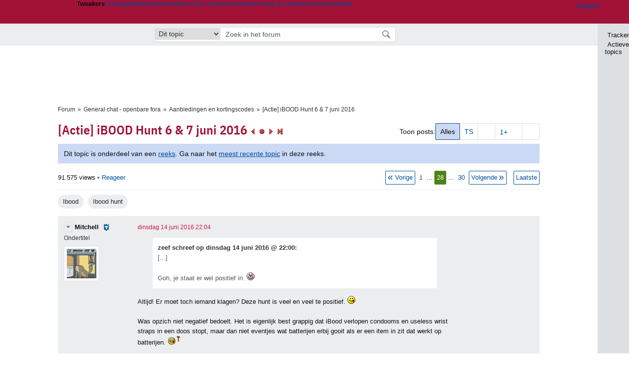

--- FILE ---
content_type: text/html; charset=UTF-8
request_url: https://gathering.tweakers.net/forum/list_messages/1694715/27
body_size: 80074
content:
<!doctype html><!-- © 1998 - 2026 DPG Media B.V. -->
<html dir="ltr" lang="NL"><head>
        <meta charset="UTF-8">
<meta name="viewport" content="width=device-width">

                    <title>[Actie] iBOOD Hunt 6 &amp; 7 juni 2016 - Aanbiedingen en kortingscodes - GoT</title>
        <link rel="navigator" title="Spring voorbij navigatie" href="https://gathering.tweakers.net/forum/list_messages/1694715/27#headlines-start">

                            <link rel="preload" href="https://tweakers.net/x/build/fonts/IBMPlexSansCondensed-Regular.woff2" as="font" type="font/woff2" crossorigin>
                <link rel="preload" href="https://tweakers.net/x/build/fonts/IBMPlexSansCondensed-SemiBold.woff2" as="font" type="font/woff2" crossorigin>
            
                                            <link rel="canonical" href="https://gathering.tweakers.net/forum/list_messages/1694715/27">
                                            <link rel="shortcut icon" href="https://tweakers.net/favicon.ico" type="image/x-icon">
            <link rel="search" type="application/opensearchdescription+xml" title="GoT" href="https://tweakers.net/opensearch/forum/">
                                        <link rel="alternate" title="Gathering of Tweakers Active Topics RSS" type="application/rss+xml" href="https://gathering.tweakers.net/forum/rss">
                            <link rel="alternate" title="RSS feed van /list_messages/1694715/27" type="application/rss+xml" href="https://gathering.tweakers.net/rss/list_messages/1694715">
            
            <link rel="stylesheet" href="https://tweakers.net/x/styles/framework/main.a205b0bd7b8f3d79017feae5f9823fc0.css" type="text/css">
                    <link rel="stylesheet" href="https://tweakers.net/x/styles/framework/layout.f0e7c3292cdbc29ea6331e3178af1c40.css" type="text/css">
                    <link rel="stylesheet" href="https://tweakers.net/x/styles/pricewatch/tweakbase_relations.d4594732fb1475f7bbd89114d1281ac9.css" type="text/css">
                    <link rel="stylesheet" href="https://tweakers.net/x/styles/forum/forum.783c33cf164054b61c5c3090d759c936.css" type="text/css">
                    <link rel="stylesheet" href="https://tweakers.net/x/styles/framework/framework_compact.1e4dffdc760d00d8ca6874b1320f0c33.css" type="text/css">
                    <link rel="stylesheet" href="https://tweakers.net/x/styles/framework/framework_cozy.d65b064e8b1b8501ac4771bb9e1f9d6a.css" type="text/css">
                    <link rel="stylesheet" href="https://tweakers.net/x/styles/responsive/grade_xl.6b8494ffbdba583148ab6b7339107764.css" type="text/css" media="(min-width: 1540px)">
                    <link rel="stylesheet" href="https://tweakers.net/x/styles/responsive/grade_lg.3a570bad8e154174c3aead3a833603e5.css" type="text/css" media="(max-width: 1539px)">
                    <link rel="stylesheet" href="https://tweakers.net/x/styles/responsive/grade_md.c549fa6ae1f1624af301b150f5ee4eb1.css" type="text/css" media="(max-width: 1159px)">
                    <link rel="stylesheet" href="https://tweakers.net/x/styles/responsive/grade_sm.4509c3a3158dcff92f4e9cd1fb5fc3d6.css" type="text/css" media="(max-width: 799px)">
                    <link rel="stylesheet" href="https://tweakers.net/x/styles/responsive/grade_xs.a71f35030394020cce0ecd9beb57f339.css" type="text/css" media="(max-width: 499px)">
                                        
            
            <link rel="stylesheet" href="https://tweakers.net/x/build/components.528ebc68.css">

                    
            
    <link rel="stylesheet" href="https://tweakers.net/x/build/website.9e8182d0.css">

    <link rel="stylesheet" href="https://tweakers.net/x/build/guard-unstyled-content.ef3f166d.css">
<script>
                var tweakersConfig = {"heightImportantElementSelector":"h1","board_img_url":"https:\/\/tweakers.net\/g\/forum\/","BaseURL":"https:\/\/gathering.tweakers.net\/","TnetBaseURL":"https:\/\/tweakers.net\/","ForumBaseURL":"https:\/\/gathering.tweakers.net\/","ImgURL":"https:\/\/tweakers.net\/","csrfToken":"1CXTif5q18Jd9ox5kW8JJk","countryCode":"NL","requestId":"Twk-eun-app4_330.2.0_2639277_1CXTif5mYZbFXHTHTWLDqk","UserID":0,"clickToLoad":true,"activeFeatureFlagNames":[],"compare":{"initialCompareBasket":[],"defaultCompareUrl":"https:\/\/tweakers.net\/pricewatch\/compare\/0\/","compareMax":50,"timestamp":1769326887},"privacyGateVendors":{"usabilla":{"purpose":"marketing","humanPurpose":"Marketing","name":"Usabilla","regex":null},"youtube":{"purpose":"social-media","humanPurpose":"Sociale media","name":"YouTube","regex":"^(https:)?\/\/((www\\.)?youtube(-nocookie)?\\.com|youtu\\.be)\/"},"omny":{"purpose":"social-media","humanPurpose":"Sociale media","name":"Omny","regex":"^(https:)?\/\/omny\\.fm\/"},"googlemaps":{"purpose":"social-media","humanPurpose":"Sociale media","name":"Google Maps","regex":"^(https:)?\/\/maps\\.google\\.com\/maps\/"},"streamable":{"purpose":"social-media","humanPurpose":"Sociale media","name":"Streamable","regex":"^(https:)?\/\/streamable\\.com\/"},"soundcloud":{"purpose":"social-media","humanPurpose":"Sociale media","name":"Soundcloud","regex":"^(https:)?\/\/((w\\.)?soundcloud\\.com|snd\\.sc)\/"},"knightlab":{"purpose":"marketing","humanPurpose":"Marketing","name":"Knight Lab","regex":"^(https:)?\/\/cdn\\.knightlab\\.com\/libs\/juxtapose\/"},"tweakzones":{"purpose":"functional","humanPurpose":"functional","name":"Tweakzones","regex":"^(https:)?\/\/charts\\.tweakzones\\.net\/"},"tweakimg":{"purpose":"functional","humanPurpose":"functional","name":"Tweakimg","regex":"^(https:)?\/\/(ic\\.)?tweakimg\\.net\/"},"vimeo":{"purpose":"functional","humanPurpose":"functional","name":"Vimeo","regex":"^(https:)?\/\/player\\.vimeo\\.com\/"},"eventix":{"purpose":"functional","humanPurpose":"functional","name":"Eventix","regex":"^(https:)?\/\/shop\\.eventix\\.io\/"},"pexi":{"purpose":"functional","humanPurpose":"functional","name":"Pexi","regex":"^(https:)?\/\/(ads|static|widgets)\\.pexi\\.nl\/"},"datawrapper":{"purpose":"functional","humanPurpose":"functional","name":"Datawrapper","regex":"^(https:)?\/\/(datawrapper\\.dwcdn\\.net|cf\\.datawrapper\\.de)\/"},"yourticketprovider":{"purpose":"functional","humanPurpose":"functional","name":"Yourticketprovider","regex":"^(https:)?\/\/shop\\.yourticketprovider\\.nl\/"},"dpgwidgets":{"purpose":"functional","humanPurpose":"functional","name":"DPG Widgets","regex":"^(https:)?\/\/simservice\\.dpgmm\\.nl\/"}}};
                document.documentElement.classList.add('js');
            </script>
<script>
    window._privacy = window._privacy || [];
</script>
<script>
    window._comscore = [{"c1":"2","c2":"11464450","ns_site":"total","nmo_02":"0","nmo_10":"0","cs_fpid":"019bf419-c21b-7c7a-832f-b998c3d549c3","options":{"enableFirstPartyCookie":true}}];
</script>
    <script src="https://tweakers.net/x/build/runtime.d16f59af.js"></script><script src="https://tweakers.net/x/build/forum.695be259.js"></script>

        <script src="https://tweakers.net/x/build/5458.8f93575c.js"></script><script src="https://tweakers.net/x/build/6826.3019cf37.js"></script><script src="https://tweakers.net/x/build/2879.3bd2d4cd.js"></script><script src="https://tweakers.net/x/build/4648.c296e6a1.js"></script><script src="https://tweakers.net/x/build/9713.5225fbc5.js"></script><script src="https://tweakers.net/x/build/4277.88fe67c5.js"></script><script src="https://tweakers.net/x/build/6326.dac07238.js"></script><script src="https://tweakers.net/x/build/website.8b2532f6.js"></script>
    <script src="https://tweakers.net/x/build/frontpage.27cacf17.js"></script>
    <script src="https://tweakers.net/x/build/4596.9de7a6c9.js"></script><script src="https://tweakers.net/x/build/components.4e8d5ff8.js"></script>

                    <script src="https://tweakers.net/x/scripts/min/general.2ef0da12b70b5394dc6faf9166e7b777.js"></script>
            <script src="https://tweakers.net/x/scripts/min/framework.4ba504b7dbd8d5ec7a1ae736dec23b94.js"></script>
            <script src="https://tweakers.net/x/scripts/min/compare_storage.686d2ede0099ee0037e56e8337b4dda0.js"></script>
            <script src="https://tweakers.net/x/scripts/min/responsive.b432f21ab17613330255e877ce6b7299.js"></script>
            <script src="https://tweakers.net/x/scripts/min/clicks.9d0b6d4048b5d7e532404d54961f38d4.js"></script>
            <script src="https://tweakers.net/x/scripts/min/forum.195d76f610bbc4345829eabec3398fbb.js"></script>
            <script src="https://tweakers.net/x/scripts/responsive/min/forum.2e24dbd1e8e994bca1b9aba759207ee3.js"></script>
            <script src="https://tweakers.net/x/scripts/min/youtube_player.16d11c5ffc16faf2f39e61822459f8ad.js"></script>
            <script src="https://tweakers.net/x/scripts/framework/full_focus.ee966334a9725b289bb69ce78232c92b.js"></script>
            <script src="https://sb.scorecardresearch.com/cs/11464450/beacon.js"></script>
    
                    <script>
                window.cmpProperties = {
        integratorId: 'tweakers',
        language: 'nl',
        darkModeEnabled: window.themeService?.getCurrentTheme() === 'twk-dark',
    }
        </script>
            <script>
            if (window.BannerManager){
    BannerManager.init();
        BannerManager.addTag('ia', 'a1', {});
    BannerManager.addTag('ia2', 'a2', {});
    BannerManager.addTag('ia3', 'a3', {});
    BannerManager.addTag('ia4', 'a4', {});
    BannerManager.addTag('tb', 'h1', {"reserveSpace":true,"replacement":{"type":"fallback","content":"<div class=\"fallback\"><a href=\"https:\/\/tweakers.net\/best-buy-guide\/laptops\/\"><div class=\"fallback__text\"><h3>Wat zijn nu de beste laptops?<\/h3><h4>Lees het in de Laptop Best Buy Guide<\/h4><\/div><div class=\"ctaButton fwd\"><\/div><twk-icon name=\"twk-logo-full\" class=\"icon fallback__logo-image\"><\/twk-icon><\/a><\/div>"}});

}

window.openDataLayer = window.openDataLayer || {};
window.openDataLayer.pageViewId = '019bf419-c213-7f56-9abc-6abebb37ffc3';

        </script>
    

<script type="application/ld+json">{"@context":"https:\/\/schema.org","@graph":[{"@type":"Organization","@id":"https:\/\/tweakers.net\/#organization","name":"Tweakers","url":"https:\/\/tweakers.net\/","logo":{"@type":"ImageObject","url":"https:\/\/tweakers.net\/logo.png"},"foundingDate":"1998-09-30","address":{"@type":"PostalAddress","streetAddress":"Joan Muyskenweg 43","addressLocality":"Amsterdam","postalCode":"1114 AN","addressCountry":"NL"},"memberOf":{"@type":"Organization","@id":"https:\/\/www.dpgmediagroup.com\/nl-NL\/#organization","name":"DPG Media B.V.","address":{"@type":"PostalAddress","streetAddress":"Van der Madeweg 40","addressLocality":"Amsterdam","postalCode":"1114 AM","addressCountry":"NL"}},"sameAs":["https:\/\/en.wikipedia.org\/wiki\/Tweakers","https:\/\/nl.wikipedia.org\/wiki\/Tweakers","https:\/\/www.facebook.com\/Tweakers.net"]}]}</script>
                    <script async src="https://advertising-cdn.dpgmedia.cloud/web-advertising/17/5/0/advert-xandr.js" type="application/javascript"></script><script async data-advert-src="https://adsdk.microsoft.com/ast/ast.js" data-advert-vendors="32"></script><script async src="https://cdn.optoutadvertising.com/script/ootag.v2.min.js"></script><style>[data-advert-slot-state]>[id$=-videoWrapper]{width:100%}[data-advert-slot-state]>[id$=-videoWrapper] iframe[id^=pp-iframe-]{display:block}</style><script async src="https://advertising-cdn.dpgmedia.cloud/native-templates/prod/tweakers/templates.js"></script><script async src="https://advertising-cdn.dpgmedia.cloud/native-renderer/main.js"></script><script type="application/javascript">(function(){if(document.currentScript){document.currentScript.remove()}if("undefined"==typeof performance.mark){performance.mark=function(){}}performance.mark("advert - inline-script - start");function b(settings){const a=window.innerWidth,b=settings.xandr.breakpoints;return Object.keys(b).reduce((c,d)=>{if(b[d]<=a){if(null===c||b[d]>b[c]){c=d}}return c},null)}function c(a,c,settings,d){const e=b(settings),f=d.placeholderSizes&&d.placeholderSizes[a],g=f&&(f[e]||f.default);if(g){const b=document.getElementById(c||a);if(b){const c=d.permanentPlaceholders&&d.permanentPlaceholders[a],f=c&&(!0===c||c[e]||c.default);b.setAttribute("data-advert-placeholder-collapses",(!f).toString());b.setAttribute("data-advert-placeholder-size",g.join("x"));b.style["min-height"]=`${g[1]}px`}}}function d(a){if(a.node&&"true"===a.node.getAttribute("data-advert-placeholder-collapses")){a.node.style["min-height"]=null}}window.advert=window.advert||{};window.advert.cmd=window.advert.cmd||[];function e(settings,a){f(settings);window.getAdvertSlotByName=a=>{return window.advert.getSlot(a)};window.getAdvertSlotById=a=>{return window.advert.getSlot(window.advert.getSlotNameFromMapping(a))};window.loadAdvertSlot=(b,d)=>{return new Promise((e,f)=>{c(b,d,settings,a);window.advert.cmd.push(["loaded",()=>{window.advert.loadSlot(b,d).then(e).catch(f)}])})};}function f(settings){window.advert.cmd.push(()=>{window.advert.pubsub.subscribe("slot.rendered",d);window.advert.init(settings)})}window.loadAdvertSettings=(settings,a)=>{if(!settings){console.error("[ADVERT] Trying to load without settings",settings);return}e(settings,a)};performance.mark("advert - inline-script - end")})();</script><style>[data-advert-slot-state]{display:-webkit-box;display:-ms-flexbox;display:flex;-webkit-box-align:center;-ms-flex-align:center;align-items:center;-webkit-box-pack:center;-ms-flex-pack:center;justify-content:center}
[data-advert-slot-empty]:not([data-advert-placeholder-collapses=false]),[data-advert-slot-state=created]:not([data-advert-placeholder-collapses=false]){display:none}
[data-advert-label]:not([data-advert-slot-empty]){position:relative;margin-top:20px}.article [data-advert-label]:not([data-advert-slot-empty]){margin-top:35px;margin-bottom:15px}.relevancyColumn [data-advert-label]:not([data-advert-slot-empty]){margin-top:30px}[data-advert-label]:not([data-advert-slot-empty])::before{content:"";position:absolute;top:-13px;left:0;right:0;height:1px;background-color:#f1f2f4}@media(prefers-color-scheme: dark){:root:not(.twk-light) [data-advert-label]:not([data-advert-slot-empty])::before{background-color:#2e3338}}[data-advert-label]:not([data-advert-slot-empty])::after{content:"Advertentie";position:absolute;top:-13px;left:50%;-webkit-transform:translate(-50%, -50%);-ms-transform:translate(-50%, -50%);transform:translate(-50%, -50%);padding:0 5px;font-size:10px;line-height:1;color:#505962;background-color:#fff}@media(prefers-color-scheme: dark){:root:not(.twk-light) [data-advert-label]:not([data-advert-slot-empty])::after{color:#8f99a3;background-color:#22262a}}</style><script type="application/javascript">(function(){window.dataLayer=window.dataLayer||[];window.dataLayer.push({event:"monetizablePageView",timestamp:new Date().toISOString()});if(document.currentScript){document.currentScript.remove()}})();</script><script type="application/javascript">(function(settings,a,b){if(document.currentScript){document.currentScript.remove()}performance.mark("advert - load-settings - start");if(!window.loadAdvertSettings){console.error("[ADVERT] Tried to load advert settings before main initialisation.");return}window.loadAdvertSettings(settings,a);performance.mark("advert - load-settings - end")})({"xandr":{"memberId":7463,"disablePSA":true,"enableSafeFrame":false,"breakpoints":{"small":0,"medium":500,"large":800,"xlarge":1160},"targeting":{"pag":"forum","cat":["forum"],"zone":"nl","cid":"30-1694715","top":["ibood-hunt","ibood"],"shopIds":[],"bsuit":["NScreened"],"channel":["men","science-technology"],"featureflags":[],"pub":["dpg","tweakers"],"env":{"small":["web","mweb"],"medium":["web"],"large":["web"],"xlarge":["web"]}},"slots":[{"name":"h1-forumdetail","placement":{"small":"tweakers_wsc_forum_detail_h1","medium":"tweakers_wmc_forum_detail_h1","large":"tweakers_wmc_forum_detail_h1","xlarge":"tweakers_wmc_forum_detail_h1"},"gpid":{"small":"tweakers_wsc_forum","medium":"tweakers_wmc_forum","large":"tweakers_wmc_forum","xlarge":"tweakers_wmc_forum"},"sizeMapping":"h1-forumdetail","preload":{"default":false,"small":true,"medium":true,"large":true,"xlarge":true},"targeting":{"pos":"h1","slot":"h1-detail"}},{"name":"v1-forum","placement":{"small":"tweakers_wsc_forum_detail_v1","medium":"tweakers_wmc_forum_detail_v1","large":"tweakers_wmc_forum_detail_v1","xlarge":"tweakers_wmc_forum_detail_v1"},"gpid":{"small":"tweakers_wsc_forum","medium":"tweakers_wmc_forum","large":"tweakers_wmc_forum","xlarge":"tweakers_wmc_forum"},"sizeMapping":"v1-forum","preload":{"default":false,"large":true,"xlarge":true},"showAdvertisementLabel":true,"targeting":{"pos":"v1","product":{"large":["seamless-image-multi","seamless-video-multi"],"xlarge":["seamless-image-multi","seamless-video-multi"]},"slot":"v1-forum"}},{"name":"a1-forumdetail","placement":{"small":"tweakers_wsc_forum_detail_a1","medium":"tweakers_wmc_forum_detail_a1","large":"tweakers_wmc_forum_detail_a1","xlarge":"tweakers_wmc_forum_detail_a1"},"gpid":{"small":"tweakers_wsc_forum","medium":"tweakers_wmc_forum","large":"tweakers_wmc_forum","xlarge":"tweakers_wmc_forum"},"sizeMapping":"a1-forumdetail","lazyLoad":true,"preload":{"default":false,"small":true,"medium":true,"large":true,"xlarge":true},"showAdvertisementLabel":true,"targeting":{"pos":"a1","slot":"a1-forumdetail"}},{"name":"a2-forumdetail","placement":{"small":"tweakers_wsc_forum_detail_a2","medium":"tweakers_wmc_forum_detail_a2","large":"tweakers_wmc_forum_detail_a2","xlarge":"tweakers_wmc_forum_detail_a2"},"gpid":{"small":"tweakers_wsc_forum","medium":"tweakers_wmc_forum","large":"tweakers_wmc_forum","xlarge":"tweakers_wmc_forum"},"sizeMapping":"a1-forumdetail","lazyLoad":true,"preload":{"default":false,"small":true,"medium":true,"large":true,"xlarge":true},"showAdvertisementLabel":true,"targeting":{"pos":"a2","slot":"a2-forumdetail"}},{"name":"a3-forumdetail","placement":{"small":"tweakers_wsc_forum_detail_a3","medium":"tweakers_wmc_forum_detail_a3","large":"tweakers_wmc_forum_detail_a3","xlarge":"tweakers_wmc_forum_detail_a3"},"gpid":{"small":"tweakers_wsc_forum","medium":"tweakers_wmc_forum","large":"tweakers_wmc_forum","xlarge":"tweakers_wmc_forum"},"sizeMapping":"a1-forumdetail","lazyLoad":true,"preload":{"default":false,"small":true,"medium":true,"large":true,"xlarge":true},"showAdvertisementLabel":true,"targeting":{"pos":"a2","slot":"a2-forumdetail"}},{"name":"a4-forumdetail","placement":{"small":"tweakers_wsc_forum_detail_a4","medium":"tweakers_wmc_forum_detail_a4","large":"tweakers_wmc_forum_detail_a4","xlarge":"tweakers_wmc_forum_detail_a4"},"gpid":{"small":"tweakers_wsc_forum","medium":"tweakers_wmc_forum","large":"tweakers_wmc_forum","xlarge":"tweakers_wmc_forum"},"sizeMapping":"a1-forumdetail","lazyLoad":true,"preload":{"default":false,"small":true,"medium":true,"large":true,"xlarge":true},"moveBehaviour":"copy","showAdvertisementLabel":true,"targeting":{"pos":"a4","slot":"a4-forumdetail"}}],"sizeMapping":{"h1-forumdetail":{"small":[[320,50],[320,100],[300,250],[336,280],[2,2]],"large":[[728,90],[970,250],[970,251]],"xlarge":[[728,90],[970,250],[970,251]]},"v1-forum":{"large":[[300,600],[120,600],[300,250],[160,600],[300,260]],"xlarge":[[300,600],[120,600],[300,250],[160,600],[300,260]]},"a1-forumdetail":{"small":[[300,250],[320,240],[336,280],[320,260]],"medium":[[300,250],[300,260]],"large":[[300,250],[300,260]],"xlarge":[[300,250],[970,250],[300,260]]}},"lazyLoadThreshold":{"small":300,"default":800},"multiPositions":[],"slotNameMappings":{"a1":{"small":"a1-forumdetail","default":null,"medium":"a1-forumdetail","large":"a1-forumdetail","xlarge":"a1-forumdetail"},"a2":{"small":"a2-forumdetail","default":null,"medium":"a2-forumdetail","large":"a2-forumdetail","xlarge":"a2-forumdetail"},"a3":{"small":"a3-forumdetail","default":null,"medium":"a3-forumdetail","large":"a3-forumdetail","xlarge":"a3-forumdetail"},"a4":{"small":"a4-forumdetail","default":null,"medium":"a4-forumdetail","large":"a4-forumdetail","xlarge":"a4-forumdetail"},"v1":{"large":"v1-forum","default":null,"xlarge":"v1-forum"},"h1":{"small":"h1-forumdetail","default":null,"medium":"h1-forumdetail","large":"h1-forumdetail","xlarge":"h1-forumdetail"}},"features":{"brandMetrics":false,"experiments":false,"snowplow":true,"privacy":true,"cxense":false,"dmoi":true,"optOut":true,"heavyAdTracking":false,"pageViewId":true,"performanceMonitoring":true},"dmoi":{"apiKey":"e2wuTmOEm7Rmgh5G0jwCG6GhKOqJta1hW7QfNP77","rdmoiSource":"rdpgmedia.nl","source":"dpgmedia.nl"},"optOut":{"publisher":152,"slots":{},"pageTargetingKeys":["zone"],"includeTargeting":true,"onlyNoConsent":true},"performanceMonitoring":{"sampleSize":0.0001},"nativeTemplates":{"renderConfig":{"callToActionCharacterFilter":"[&$]+","variables":{},"fallbackTemplate":"native-post","callToActionDefaultText":"meer info","tracking":{"enabledEvents":["slideImpressions","slideClicks","leadformClose","leadformImpression","leadformCancel","leadformSubmit","leadformSubmitFailure","leadformClickout"]}},"feedContext":{"profile":"tweakers","navigation":"forum"}},"conditionalConfigurations":[{"conditions":[[{"field":"cookie:twk-theme","comparer":"eq","value":"twk-dark"}]],"config":[{"kind":"N","path":["targeting","darkmodus"],"rhs":true},{"kind":"N","path":["nativeTemplates","renderConfig","darkMode"],"rhs":true}]},{"conditions":[[{"field":"cookie:twk-theme","comparer":"eq","value":"twk-light"}]],"config":[{"kind":"N","path":["targeting","darkmodus"],"rhs":false},{"kind":"N","path":["nativeTemplates","renderConfig","darkMode"],"rhs":false}]},{"conditions":[[{"field":"fraction","comparer":"lte","value":0.07}]],"config":[{"kind":"N","path":["nativeTemplates","renderConfig","tracking","attentionMeasurement"],"rhs":{"allowedProducts":["seamless-carousel","seamless-carousel-shop","seamless-collection-image","seamless-collection-video","seamless-image","seamless-image-shop","seamless-image-mini","seamless-image-multi","seamless-video-multi","seamless-video","seamless-video-shop","carousel-template"],"ctxId":"37122525","enabled":true,"plcId":"20251601004","cmpId":"16082025"}}]}]},"debugInfo":{"generationDateTime":"2026-01-25T07:41:27.557Z","profile":"tweakers","version":"189","stage":"prod"}},{"placeholderSizes":{"a1":{},"a2":{},"a3":{},"a4":{},"v1":{},"h1":{}}},[]);</script>
            </head>
    <body class="page-grid has-sidebar">
        <nav class="skip-to-main">
    <p >Ga direct naar </p>
    <ol>
        <li><a href=" #contentArea ">Ga naar hoofdinhoud</a></li>
        <li><a href="#search-bar-input">Ga naar de zoekbalk</a></li>
    </ol>
</nav>
<style>
    .skip-to-main {
        position: fixed;
        left: -300px;
    }

    .skip-to-main:focus-within {
        top: 4rem;
        left: 2rem;
        z-index: 200;
        padding: 1rem;
        background-color: var(--surface-card-color);
        border: 1px solid var(--border-card-color);
    }
</style>
        <div id="top" class="header-grid"><div class="twk-site-menu-wrapper">
    <nav class="twk-site-menu-bar" id="menubar">
        <twk-site-menu>
            <div class="responsive-navigation-trigger more" data-site-menu-action="navigation">
                <a href="#" class="trigger" role="button" aria-haspopup="dialog" aria-expanded="false"><span class="visuallyhidden">Website menu"</span><twk-icon name="fa-bars" class="icon" role="presentation"></twk-icon></a>
            </div>
            <div class="site-logo">
                <a href="https://tweakers.net/" aria-label="Tweakers: tech-community, nieuws, reviews en de Pricewatch">
                    <twk-icon name="twk-logo-full" class="icon logo" role="img"></twk-icon>
                </a>
            </div>
            <b class="site-name">Tweakers</b>
            <menu class="site-navigation" role="menubar" aria-label="Website menu">
                <li class="frontpage" role="none"><a href="https://tweakers.net/" role="menuitem">Frontpage</a></li>
                                    
                    <li                        data-position="1"
                        data-link-name="Nieuws"
                                                 data-priority="1"                         role="none"
                    >
                        <a href="https://tweakers.net/nieuws/" role="menuitem">Nieuws</a>

                                            </li>
                                    
                    <li                        data-position="2"
                        data-link-name="Reviews"
                                                 data-priority="1"                         role="none"
                    >
                        <a href="https://tweakers.net/reviews/" role="menuitem">Reviews</a>

                                            </li>
                                    
                    <li class="more"                        data-position="3"
                        data-link-name="Best Buy Guides"
                         data-short-link-name="BBG"                          data-priority="1"                         role="none"
                    >
                        <a href="#" role="menuitem" class="trigger" aria-haspopup="menu" aria-expanded="false">Best Buy Guides</a>

                                                    <div class="dropdown-menu">
                                <ul role="menu">
                                                                            <li role="none">
                                            <a href="https://tweakers.net/best-buy-guide/smartphones/" role="menuitem">Smartphones</a>
                                        </li>
                                                                            <li role="none">
                                            <a href="https://tweakers.net/best-buy-guide/laptops/" role="menuitem">Laptops</a>
                                        </li>
                                                                            <li role="none">
                                            <a href="https://tweakers.net/best-buy-guide/desktops/" role="menuitem">Desktops</a>
                                        </li>
                                                                            <li role="none">
                                            <a href="https://tweakers.net/best-buy-guide/televisies/" role="menuitem">Televisies</a>
                                        </li>
                                                                            <li role="none">
                                            <a href="https://tweakers.net/best-buy-guide/tablets/" role="menuitem">Tablets</a>
                                        </li>
                                                                            <li role="none">
                                            <a href="https://tweakers.net/best-buy-guide/smartwatches/" role="menuitem">Smartwatches</a>
                                        </li>
                                                                            <li role="none">
                                            <a href="https://tweakers.net/best-buy-guide/hoofdtelefoons/" role="menuitem">Hoofdtelefoons</a>
                                        </li>
                                                                            <li role="none">
                                            <a href="https://tweakers.net/best-buy-guide/powerbanks/" role="menuitem">Powerbanks</a>
                                        </li>
                                                                            <li role="none">
                                            <a href="https://tweakers.net/best-buy-guide/monitors/" role="menuitem">Monitors</a>
                                        </li>
                                                                            <li role="none">
                                            <a href="https://tweakers.net/best-buy-guide/videokaarten/" role="menuitem">Videokaarten</a>
                                        </li>
                                                                            <li role="none">
                                            <a href="https://tweakers.net/best-buy-guide/processors/" role="menuitem">Processors</a>
                                        </li>
                                                                            <li role="none">
                                            <a href="https://tweakers.net/best-buy-guide/moederborden/" role="menuitem">Moederborden</a>
                                        </li>
                                                                            <li role="none">
                                            <a href="https://tweakers.net/best-buy-guide/behuizingen/" role="menuitem">Behuizingen</a>
                                        </li>
                                                                            <li role="none">
                                            <a href="https://tweakers.net/best-buy-guide/solid-state-drives/" role="menuitem">Ssd's</a>
                                        </li>
                                                                            <li role="none">
                                            <a href="https://tweakers.net/best-buy-guide/voedingen/" role="menuitem">Voedingen</a>
                                        </li>
                                                                            <li role="none">
                                            <a href="https://tweakers.net/best-buy-guide/netwerken/" role="menuitem">Netwerken</a>
                                        </li>
                                                                            <li role="none">
                                            <a href="https://tweakers.net/best-buy-guide/e-readers/" role="menuitem">E-readers</a>
                                        </li>
                                                                    </ul>
                            </div>
                                            </li>
                                    
                    <li                        data-position="4"
                        data-link-name="Pricewatch"
                                                 data-priority="1"                         role="none"
                    >
                        <a href="https://tweakers.net/pricewatch/" role="menuitem">Pricewatch</a>

                                            </li>
                                    
                    <li                        data-position="5"
                        data-link-name="Vraag &amp; Aanbod"
                                                 data-priority="3"                         role="none"
                    >
                        <a href="https://tweakers.net/aanbod/" role="menuitem">Vraag &amp; Aanbod</a>

                                            </li>
                                    
                    <li class="active"                        data-position="6"
                        data-link-name="Forum"
                                                 data-priority="1"                         role="none"
                    >
                        <a href="https://gathering.tweakers.net/" role="menuitem">Forum</a>

                                            </li>
                                    
                    <li                        data-position="7"
                        data-link-name="Deals"
                                                 data-priority="4"                         role="none"
                    >
                        <a href="https://tweakers.net/pricewatch/deals/" role="menuitem">Deals</a>

                                            </li>
                                                                                
                    <li class="more last"                        data-position="8"
                        data-link-name="Meer"
                                                 data-priority="1"                         role="none"
                    >
                        <a href="#" role="menuitem" class="trigger" aria-haspopup="menu" aria-expanded="false">Meer</a>

                                                    <div class="dropdown-menu">
                                <ul role="menu">
                                                                            <li role="none">
                                            <a href="https://tweakers.net/video/" role="menuitem">Video</a>
                                        </li>
                                                                            <li role="none">
                                            <a href="https://tweakers.net/info/podcast/" role="menuitem">Podcasts</a>
                                        </li>
                                                                            <li role="none">
                                            <a href="https://tweakers.net/downloads/" role="menuitem">Downloads</a>
                                        </li>
                                                                            <li role="none">
                                            <a href="https://tweakers.net/it-pro/" role="menuitem">IT Pro</a>
                                        </li>
                                                                            <li role="none">
                                            <a href="https://tweakers.net/gallery/" role="menuitem">Profielen</a>
                                        </li>
                                                                            <li role="none">
                                            <a href="https://tweakersgear.net" rel="external" role="menuitem">TweakersGear</a>
                                        </li>
                                                                            <li role="none">
                                            <a href="https://tweakers.net/carriere/it-banen/zoeken/" role="menuitem">Carri&egrave;re</a>
                                        </li>
                                                                            <li role="none">
                                            <a href="https://tweakers.net/info/acties-en-evenementen/" role="menuitem">Acties & Events</a>
                                        </li>
                                                                            <li role="none">
                                            <a href="https://tweakers.net/abonnementen/" id="subscriptionShopUrl" role="menuitem">Steun Tweakers</a>
                                        </li>
                                                                            <li role="none">
                                            <a href="https://tweakers.net/info/algemene-voorwaarden/huisregels/" role="menuitem">Huisregels</a>
                                        </li>
                                                                            <li role="none">
                                            <a href="https://tweakers.net/info/over-tweakers/" role="menuitem">Over Tweakers</a>
                                        </li>
                                                                    </ul>
                            </div>
                                            </li>
                            </menu>
                            <menu id="userbar" class="user-navigation" aria-label="Gebruikers menu" role="menubar">
        <li class="account login" role="none">
        <a href="https://tweakers.net/my.tnet/login/?location=https://gathering.tweakers.net/forum/list_messages/1694715/27" role="menuitem" title="Inloggen" role="menuitem" aria-label="Inloggen">
            <twk-icon name="fa-right-to-bracket" class="icon" role="img"></twk-icon>
            <span>Inloggen</span>
        </a>
    </li>
    <li class="icon more compare empty" data-site-menu-action="compare-basket" role="none">
        <a href="#" class="trigger" title="Vergelijken" aria-label="Vergelijken" role="menuitem" aria-haspopup="dialog" aria-expanded="false">
            <twk-icon name="fa-list" class="icon" role="img"></twk-icon>
            <twk-counter id="newCompareItemCount" value="0" aria-label="Aantal producten in vergelijkingslijst" role="status">0</twk-counter>
        </a>
    </li>
    <li class="icon more settings" data-site-menu-action="settings" role="none">
        <a href="#" class="trigger" title="Weergave-opties" aria-label="Weergave-opties" role="menuitem" aria-haspopup="dialog" aria-expanded="false">
            <twk-icon name="fa-gear" class="icon" role="img"></twk-icon>
            <twk-icon name="twk-flag-nl" class="icon flag" aria-label="Landinstelling: NL" role="status"></twk-icon>
        </a>
    </li>
</menu>
                                </twk-site-menu>
    </nav>

                </div>
    <div id="searchbar">
    <div id="search">
        <a href="https://www.truefullstaq.com/nl/over-ons/tweakers?utm_medium=referral&amp;utm_source=tweakers&amp;utm_campaign=hostedby&amp;utm_term=partner&amp;utm_content=logo" rel="external" id="not-false" title="Hosting door TrueFullstaq">
    <twk-icon name="twk-true-hosted-logo" class="icon"></twk-icon>
</a>
                    
<form action="https://gathering.tweakers.net/forum/find" id="mainSearch" class="keywordSearch" role="search">
            <input type="hidden" name="forumId[]" value="126">
        <div class="options">
            <select id="whereSelect" aria-label="Selecteer waar je wil zoeken">
                <option value="board">Alle forums</option>
                <option value="forum">Dit forum</option>
                                    <option value="topic" data-topicid="1694715"
                         selected
                    >Dit topic</option>
                    <option value="poster" data-topicid="1694715"
                        
                    >Dit topic (poster)</option>
                            </select>
        </div>
        <div class="keyword">
        <input id="search-bar-input" type="text" name="keyword" class="text" value="" placeholder="Zoek in het forum"
               onfocus="this.select()">
    </div>
    <input type="submit" class="submit" value="Zoeken">
</form>
<script>ForumMainSearch('whereSelect', 'forum')</script>

            </div>
</div>

        
    
    
</div>    <twk-sidebar-pane role="tabpanel" aria-hidden="true"></twk-sidebar-pane>
<twk-sidebar initial-action="">
    <div class="sidebar-buttons" role="tablist" aria-label="Sidebar navigatie">
        <button role="tab" title="Tracker" data-action="twk-sidebar-content-tracker" id="sidebar-tab-tracker">
            <twk-icon name="fa-rss" class="icon"></twk-icon>
            Tracker
        </button>
        <button role="tab" title="Actieve topics" data-action="twk-sidebar-content-activetopics" id="sidebar-tab-activetopics">
            <twk-icon name="fa-messages" class="icon"></twk-icon>
            Actieve topics
        </button>
            </div>
</twk-sidebar>
<div id="layout" class="content-grid ">
    <div id="contentArea">        <div id="b_tb" class="top-banner hideFromGradeXS loading reserveSpace" aria-hidden="true"><script>window.BannerManager && BannerManager.displayTag('b_tb')</script></div>
            
        
    <div id="forumheading">
                                    <ul class="bulletSeparatedList breadcrumb" itemprop="breadcrumb"><li><a href="https://gathering.tweakers.net/">Forum</a></li><li><a href="https://gathering.tweakers.net/forum/list_category/19">General chat - openbare fora</a></li><li><a href="https://gathering.tweakers.net/forum/list_topics/126">Aanbiedingen en kortingscodes</a></li><li><a href="https://gathering.tweakers.net/forum/list_messages/1694715">[Actie] iBOOD Hunt 6 &amp; 7 juni 2016</a></li></ul>
                                
    
    

    <div id="title">
        <div class="filterPosts">
            Toon posts:
            <ul>
                <li class="active">
                    <a href="https://gathering.tweakers.net/forum/list_messages/1694715" title="Alle posts">
                        Alles
                    </a>
                </li>
                                    <li class="filter-topicstarter">
                        <a href="https://gathering.tweakers.net/forum/list_messages/1694715?data%5Bfilter_topicstarter%5D=1" title="Posts van topicstarter">
                            TS
                        </a>
                    </li>
                                <li class="filter-images">
                    <a href="https://gathering.tweakers.net/forum/list_messages/1694715?data%5Bfilter_images%5D=1" title="Posts met afbeeldingen">
                        <twk-icon name="fa-images" class="icon action-icon-inner images"></twk-icon>
                    </a>
                </li>
                                    <li class="filter-ratings">
                        <a class="action-icon-inner" href="https://gathering.tweakers.net/forum/list_messages/1694715?data%5Bfilter_ratings%5D=1" title="Posts met thumb-ups">
                            <span>1+</span><twk-icon name="fa-thumbs-up" class="icon thumbsup"></twk-icon>
                        </a>
                    </li>
                                                    <li class="filter-pins">
                    <a href="https://gathering.tweakers.net/forum/list_messages/1694715?data%5Bfilter_pins%5D=1" title="Gepinde posts">
                        <twk-icon name="fa-thumbtack" class="icon action-icon-inner pin"></twk-icon>
                    </a>
                </li>
            </ul>
        </div>
        <h1>
            [Actie] iBOOD Hunt 6 &amp; 7 juni 2016
                             <a href="https://gathering.tweakers.net/forum/list_messages/1673335"><img src="https://tweakers.net/g/forum/images/icons/topicrange_previous.png" width="11" height="12" alt="Vorige deel" title="Vorige deel"></a>                <a href="https://gathering.tweakers.net/forum/list_topicrange/461/1694715"><img src="https://tweakers.net/g/forum/images/icons/topicrange_current.png" width="14" height="12" alt="Overzicht" title="Overzicht van topics in deze reeks"></a>
                                    <a href="https://gathering.tweakers.net/forum/list_messages/1714231"><img src="https://tweakers.net/g/forum/images/icons/topicrange_next.png" width="11" height="12" alt="Volgende deel" title="Volgende deel"></a>                    <a href="https://gathering.tweakers.net/forum/list_messages/2098894"><img src="https://tweakers.net/g/forum/images/icons/topicrange_last.png" width="14" height="12" alt="Laatste deel" title="Laatste deel"></a>
                                    </h1>
    </div>

                                <div class="bar info">
                <p>
                    Dit topic is onderdeel van een <a href="https://gathering.tweakers.net/forum/list_topicrange/461/1694715">reeks</a>. Ga naar het <a href="https://gathering.tweakers.net/forum/list_messages/2098894">meest recente topic</a> in deze reeks.
                </p>
            </div>
            
    
    
            <div class="topic_actions">
        <div class="pageIndex">
            <span class="pageDistribution">
                <span class="label">Pagina:</span> <a href="https://gathering.tweakers.net/forum/list_messages/1694715/26" class="ctaButton secondary prev">Vorige</a> <a href="https://gathering.tweakers.net/forum/list_messages/1694715/0" class="firstpage">1</a> <span class="abbr">...</span> <span class="ctaButton selected current">28</span> <span class="abbr">...</span> <a href="https://gathering.tweakers.net/forum/list_messages/1694715/29" class="lastpage">30</a> <a href="https://gathering.tweakers.net/forum/list_messages/1694715/28" class="ctaButton secondary next">Volgende</a> <a href="https://gathering.tweakers.net/forum/list_messages/1694715/last" class="ctaButton secondary last">Laatste</a>
            </span>
        </div>

        
                    <span>Acties: </span>
            <ul class="action_list">
                <li class="viewcount">91.575 views</li><li class="add_reply"><a href="https://tweakers.net/my.tnet/login/?location=https://gathering.tweakers.net/forum/insert_message/1694715/27" title="plaats reactie op dit topic" onclick="return checkquickreply()">Reageer</a></li>
            </ul>
            </div>



            
        <div id="tweakbase_relations">
            <h2>Onderwerpen</h2>
            <div class="relationbox toggleContent"><div class="rbEntitylist"><a class="relatedSubject" href="https://tweakers.net/tag/Ibood/forum/">Ibood</a> <a class="relatedSubject" href="https://tweakers.net/tag/Ibood%20hunt/forum/">Ibood hunt</a></div></div>
        </div>
    
</div>
<a href="javascript:scrolltomessage()" onfocus="this.blur();if(this.click)this.click()"></a>
<div id="content">

    <div class="sticky-container"><div id="b_sb" class="sticky-banner loading bannerLazyLoad" data-slotname="v1" aria-hidden="true"></div></div>

                            <div class="message"
    data-message-id="47215585" data-owner-id="463345">
    <a name="47215585"></a>
    <div class="messageheader">
        <hr>
        <div class="date">
            <p>
                <a href="https://gathering.tweakers.net/forum/list_message/47215585#47215585" class="oldage" title="Reactie is meer dan 4 weken oud!"><span data-shortdate="14 juni 2016 22:04" data-datetime="14-06-2016 22:04" data-time="22:04" data-timestamp="1465934660"><span>dinsdag 14 juni 2016 22:04</span></span></a>
            </p>
        </div>
                                    <div class="message_actions">
                    <span>Acties: </span>
                    <ul class="action_list">
                        <li class="action-icon rating"><twk-thumbs-up-rating item-id="47215585" rating-count="1" disabled></twk-thumbs-up-rating></li>
                    </ul>
                </div>
                        </div>

    <div class="poster avatar">
        <hr>
                    <div class="userklipklap">
                <div style="display:none">
                    <ul>
                        <li class="username"><span class="user abonnee">Mitchell</span>
                        <li>Registratie: Juni 2012</li>
                        <li>
                            Laatst online: 20-01 14:55
                                                    </li>
                    </ul>
                    <ul>
                        <li><a href="https://tweakers.net/gallery/463345">Profiel</a></li>
                                                <li><a href="https://gathering.tweakers.net/forum/find/poster/463345/topics">Posthistorie (1.086 berichten)</a></li>
                    </ul>
                                    </div>
            </div>
        
        <div class="userheader">
            <p class="username">
                <a href="https://tweakers.net/gallery/463345" class="user ellipsis abonnee">Mitchell</a>                <a class="tweakersBadge" href="https://tweakers.net/abonnementen/"><img src="https://tweakers.net/g/abo/tweakshield_blue.svg" width="13" height="14" title="Tweakers Hero" aria-label="Tweakers Hero" alt=""></a>
            </p>

            

            <p class="usertitle">Ondertitel</p>                                </div>

                    <a href="https://tweakers.net/gallery/463345"
                         class="thumb community" aria-label="Mitchell"><img src="https://tweakers.net/i/VcqwjDCLn8-Jy0p3_6hr5GZSkNo=/x/filters:max_bytes(5120):strip_icc():strip_exif()/u/463345/crop5f7c2c478e87d_cropped.jpeg?f=community" width=60 height=60 alt="" loading="lazy">
            </a>
                    
                            
        
        
                                                        </div>

    <div class="post">
        <div class="messagecontent">
            <blockquote><div class="message-quote-div"><b><a href="https://gathering.tweakers.net/forum/list_message/47215519#47215519" rel="external" class="messagelink">zeef schreef op dinsdag 14 juni 2016 @ 22:00</a>:</b><br>
[...]<br>
<br>
Goh, je staat er wel positief in. <img src="https://tweakers.net/g/s/clown.svg" width="16" height="16" alt=":+"></div></blockquote>Altijd! Er moet toch iemand klagen? Deze hunt is veel en veel te positief. <img src="https://tweakers.net/g/s/puh2.svg" width="16" height="16" alt=":P"><br>
<br>
Was opzich niet negatief bedoelt. Het is eigenlijk best grappig dat iBood verlopen condooms en useless wrist straps in een doos stopt, maar dan niet eventjes wat batterijen erbij gooit als er een item in zit dat werkt op batterijen. <img src="https://tweakers.net/g/s/bonk.gif" width="30" height="17" alt="8)7">
                                                <p class="edit">[
                        Voor 11% gewijzigd door
                                                     <a href="https://tweakers.net/gallery/463345" rel="external">Mitchell</a>                                                 op 14-06-2016 22:08
                                            ]</p>
                                    </div>

                    <p class="signature">Signature</p>
            </div>

    <div class="clear"></div>
</div>

<div id="b_ia" class="topic-banner pos1 loading" aria-hidden="true"><script>window.BannerManager && BannerManager.displayTag('b_ia')</script></div>
    <div class="message"
    data-message-id="47215599" data-owner-id="3082">
    <a name="47215599"></a>
    <div class="messageheader">
        <hr>
        <div class="date">
            <p>
                <a href="https://gathering.tweakers.net/forum/list_message/47215599#47215599" class="oldage" title="Reactie is meer dan 4 weken oud!"><span data-shortdate="14 juni 2016 22:04" data-datetime="14-06-2016 22:04" data-time="22:04" data-timestamp="1465934698"><span>dinsdag 14 juni 2016 22:04</span></span></a>
            </p>
        </div>
                                    <div class="message_actions">
                    <span>Acties: </span>
                    <ul class="action_list">
                        <li class="action-icon rating"><twk-thumbs-up-rating item-id="47215599" rating-count="" disabled></twk-thumbs-up-rating></li>
                    </ul>
                </div>
                        </div>

    <div class="poster avatar">
        <hr>
                    <div class="userklipklap">
                <div style="display:none">
                    <ul>
                        <li class="username"><span class="user">GmR</span>
                        <li>Registratie: Februari 2000</li>
                        <li>
                            Laatst online: 08:28
                                                    </li>
                    </ul>
                    <ul>
                        <li><a href="https://tweakers.net/gallery/3082">Profiel</a></li>
                                                <li><a href="https://gathering.tweakers.net/forum/find/poster/3082/topics">Posthistorie (283 berichten)</a></li>
                    </ul>
                                    </div>
            </div>
        
        <div class="userheader">
            <p class="username">
                <a href="https://tweakers.net/gallery/3082" class="user ellipsis">GmR</a>                
            </p>

            

                                            </div>

                    <a href="https://tweakers.net/gallery/3082"
                         class="thumb community" aria-label="GmR"><img src="https://tweakers.net/identicon/3082" width=60 height=60 alt="" loading="lazy">
            </a>
                    
                            
        
        
                                                        </div>

    <div class="post">
        <div class="messagecontent">
            <blockquote><div class="message-quote-div"><b><a href="https://gathering.tweakers.net/forum/list_message/47215407#47215407" rel="external" class="messagelink">Centurion schreef op dinsdag 14 juni 2016 @ 21:54</a>:</b><br>
[...]<br>
<br>
<br>
Rare box. Lijkt wel alsof de dure dingen er uit zijn gehaald.<br>
<br>
Zaten de seals er nog wel op?</div></blockquote>De witte seal plakker zat er nog op... misschien zijn de iBood minions iets vergeten? <img src="https://tweakers.net/g/s/puh2.svg" width="16" height="16" alt=":P">
                    </div>

            </div>

    <div class="clear"></div>
</div>

    <div class="message"
    data-message-id="47215819" data-owner-id="365386">
    <a name="47215819"></a>
    <div class="messageheader">
        <hr>
        <div class="date">
            <p>
                <a href="https://gathering.tweakers.net/forum/list_message/47215819#47215819" class="oldage" title="Reactie is meer dan 4 weken oud!"><span data-shortdate="14 juni 2016 22:15" data-datetime="14-06-2016 22:15" data-time="22:15" data-timestamp="1465935314"><span>dinsdag 14 juni 2016 22:15</span></span></a>
            </p>
        </div>
                                    <div class="message_actions">
                    <span>Acties: </span>
                    <ul class="action_list">
                        <li class="action-icon rating"><twk-thumbs-up-rating item-id="47215819" rating-count="" disabled></twk-thumbs-up-rating></li>
                    </ul>
                </div>
                        </div>

    <div class="poster avatar">
        <hr>
                    <div class="userklipklap">
                <div style="display:none">
                    <ul>
                        <li class="username"><span class="user">MrWisent</span>
                        <li>Registratie: Juli 2010</li>
                        <li>
                            Laatst online: 16-01 09:42
                                                    </li>
                    </ul>
                    <ul>
                        <li><a href="https://tweakers.net/gallery/365386">Profiel</a></li>
                                                <li><a href="https://gathering.tweakers.net/forum/find/poster/365386/topics">Posthistorie (143 berichten)</a></li>
                    </ul>
                                    </div>
            </div>
        
        <div class="userheader">
            <p class="username">
                <a href="https://tweakers.net/gallery/365386" class="user ellipsis">MrWisent</a>                
            </p>

            

                                            </div>

                    <a href="https://tweakers.net/gallery/365386"
                         class="thumb community" aria-label="MrWisent"><img src="https://tweakers.net/identicon/365386" width=60 height=60 alt="" loading="lazy">
            </a>
                    
                            
        
        
                                                        </div>

    <div class="post">
        <div class="messagecontent">
            Hier dan mijn box van 12,6kg, ik heb de iboodprijs erbij gezocht:<br>
<br>
1x	Apple Watch 38mm - Watch Sport	 € 280 <br>
1x	Dell Venue 11 pro (128gb) - Windows tablet	 € 250   moooii <img src="https://tweakers.net/g/s/smile.svg" width="16" height="16" alt=":)"><br>
1x	Invicta Subaqua 0924 - Horloge - Wit	 € 140 <br>
1x	JBL Synchros S300i	 € 100 <br>
1x	Ralph Lauren luxe herenbadjas 2XL/3XL	 € 70 <br>
1x	JBL Synchros Slate	 € 70 <br>
1x	Philips ActionFit Airborn	 € 50 <br>
1x	SQL Republic Tracks HD V10	 € 50 <br>
1x	LG MusicFlow P5	 € 40 <br>
1x	Sola kookpan 	 € 20 <br>
1x	Brunotti sporttas	 € 15 <br>
1x	Philips 3x led light	 € 10 <br>
1x	Philips HDMI kabel 3.0 m	 € 10 <br>
1x	AEG 1500 cd led light	 € 5 <br>
1x	Sony smartband wrist strap	 € 5 <br>
1x	Blomus isoleermanchet	 € 3 <br>
2x	Reisstekker	 € -   <br>
1x	iphone earbuds	 € -   <br>
1x	paar AAA batterijen	 € -   <br>
1x	tshirt modavera	 € -   <br>
1x	Laser Toner H285XC black	 ? <br>
1x	Philips gloeilampje	 - <br>
Totale Ibood Waarde € 1.118<br>
<br>
Al met al, zeeer tevreden mee!
                                                </div>

            </div>

    <div class="clear"></div>
</div>

    <div class="message"
    data-message-id="47215933" data-owner-id="463345">
    <a name="47215933"></a>
    <div class="messageheader">
        <hr>
        <div class="date">
            <p>
                <a href="https://gathering.tweakers.net/forum/list_message/47215933#47215933" class="oldage" title="Reactie is meer dan 4 weken oud!"><span data-shortdate="14 juni 2016 22:20" data-datetime="14-06-2016 22:20" data-time="22:20" data-timestamp="1465935641"><span>dinsdag 14 juni 2016 22:20</span></span></a>
            </p>
        </div>
                                    <div class="message_actions">
                    <span>Acties: </span>
                    <ul class="action_list">
                        <li class="action-icon rating"><twk-thumbs-up-rating item-id="47215933" rating-count="" disabled></twk-thumbs-up-rating></li>
                    </ul>
                </div>
                        </div>

    <div class="poster avatar">
        <hr>
                    <div class="userklipklap">
                <div style="display:none">
                    <ul>
                        <li class="username"><span class="user abonnee">Mitchell</span>
                        <li>Registratie: Juni 2012</li>
                        <li>
                            Laatst online: 20-01 14:55
                                                    </li>
                    </ul>
                    <ul>
                        <li><a href="https://tweakers.net/gallery/463345">Profiel</a></li>
                                                <li><a href="https://gathering.tweakers.net/forum/find/poster/463345/topics">Posthistorie (1.086 berichten)</a></li>
                    </ul>
                                    </div>
            </div>
        
        <div class="userheader">
            <p class="username">
                <a href="https://tweakers.net/gallery/463345" class="user ellipsis abonnee">Mitchell</a>                <a class="tweakersBadge" href="https://tweakers.net/abonnementen/"><img src="https://tweakers.net/g/abo/tweakshield_blue.svg" width="13" height="14" title="Tweakers Hero" aria-label="Tweakers Hero" alt=""></a>
            </p>

            

            <p class="usertitle">Ondertitel</p>                                </div>

                    <a href="https://tweakers.net/gallery/463345"
                         class="thumb community" aria-label="Mitchell"><img src="https://tweakers.net/i/VcqwjDCLn8-Jy0p3_6hr5GZSkNo=/x/filters:max_bytes(5120):strip_icc():strip_exif()/u/463345/crop5f7c2c478e87d_cropped.jpeg?f=community" width=60 height=60 alt="" loading="lazy">
            </a>
                    
                            
        
        
                                                        </div>

    <div class="post">
        <div class="messagecontent">
            Kijk MrWisent krijgt wel AAA batterijen! <img src="https://tweakers.net/g/s/biggrin.svg" width="16" height="16" alt=":D">
                    </div>

                    <p class="signature">Signature</p>
            </div>

    <div class="clear"></div>
</div>

    <div class="message"
    data-message-id="47215969" data-owner-id="483463">
    <a name="47215969"></a>
    <div class="messageheader">
        <hr>
        <div class="date">
            <p>
                <a href="https://gathering.tweakers.net/forum/list_message/47215969#47215969" class="oldage" title="Reactie is meer dan 4 weken oud!"><span data-shortdate="14 juni 2016 22:22" data-datetime="14-06-2016 22:22" data-time="22:22" data-timestamp="1465935756"><span>dinsdag 14 juni 2016 22:22</span></span></a>
            </p>
        </div>
                                    <div class="message_actions">
                    <span>Acties: </span>
                    <ul class="action_list">
                        <li class="action-icon rating"><twk-thumbs-up-rating item-id="47215969" rating-count="" disabled></twk-thumbs-up-rating></li>
                    </ul>
                </div>
                        </div>

    <div class="poster avatar">
        <hr>
                    <div class="userklipklap">
                <div style="display:none">
                    <ul>
                        <li class="username"><span class="user">SamD</span>
                        <li>Registratie: November 2012</li>
                        <li>
                            Laatst online: 22-12-2025
                                                    </li>
                    </ul>
                    <ul>
                        <li><a href="https://tweakers.net/gallery/483463">Profiel</a></li>
                                                <li><a href="https://gathering.tweakers.net/forum/find/poster/483463/topics">Posthistorie (110 berichten)</a></li>
                    </ul>
                                    </div>
            </div>
        
        <div class="userheader">
            <p class="username">
                <a href="https://tweakers.net/gallery/483463" class="user ellipsis">SamD</a>                
            </p>

            

                                            </div>

                    <a href="https://tweakers.net/gallery/483463"
                         class="thumb community" aria-label="SamD"><img src="https://tweakers.net/identicon/483463" width=60 height=60 alt="" loading="lazy">
            </a>
                    
                            
        
        
                                                        </div>

    <div class="post">
        <div class="messagecontent">
            Hoeveel kost zo een box eigenlijk?
                    </div>

            </div>

    <div class="clear"></div>
</div>

    <div class="message"
    data-message-id="47215985" data-owner-id="463345">
    <a name="47215985"></a>
    <div class="messageheader">
        <hr>
        <div class="date">
            <p>
                <a href="https://gathering.tweakers.net/forum/list_message/47215985#47215985" class="oldage" title="Reactie is meer dan 4 weken oud!"><span data-shortdate="14 juni 2016 22:23" data-datetime="14-06-2016 22:23" data-time="22:23" data-timestamp="1465935836"><span>dinsdag 14 juni 2016 22:23</span></span></a>
            </p>
        </div>
                                    <div class="message_actions">
                    <span>Acties: </span>
                    <ul class="action_list">
                        <li class="action-icon rating"><twk-thumbs-up-rating item-id="47215985" rating-count="" disabled></twk-thumbs-up-rating></li>
                    </ul>
                </div>
                        </div>

    <div class="poster avatar">
        <hr>
                    <div class="userklipklap">
                <div style="display:none">
                    <ul>
                        <li class="username"><span class="user abonnee">Mitchell</span>
                        <li>Registratie: Juni 2012</li>
                        <li>
                            Laatst online: 20-01 14:55
                                                    </li>
                    </ul>
                    <ul>
                        <li><a href="https://tweakers.net/gallery/463345">Profiel</a></li>
                                                <li><a href="https://gathering.tweakers.net/forum/find/poster/463345/topics">Posthistorie (1.086 berichten)</a></li>
                    </ul>
                                    </div>
            </div>
        
        <div class="userheader">
            <p class="username">
                <a href="https://tweakers.net/gallery/463345" class="user ellipsis abonnee">Mitchell</a>                <a class="tweakersBadge" href="https://tweakers.net/abonnementen/"><img src="https://tweakers.net/g/abo/tweakshield_blue.svg" width="13" height="14" title="Tweakers Hero" aria-label="Tweakers Hero" alt=""></a>
            </p>

            

            <p class="usertitle">Ondertitel</p>                                </div>

                    <a href="https://tweakers.net/gallery/463345"
                         class="thumb community" aria-label="Mitchell"><img src="https://tweakers.net/i/VcqwjDCLn8-Jy0p3_6hr5GZSkNo=/x/filters:max_bytes(5120):strip_icc():strip_exif()/u/463345/crop5f7c2c478e87d_cropped.jpeg?f=community" width=60 height=60 alt="" loading="lazy">
            </a>
                    
                            
        
        
                                                        </div>

    <div class="post">
        <div class="messagecontent">
            <blockquote><div class="message-quote-div"><b><a href="https://gathering.tweakers.net/forum/list_message/47215969#47215969" rel="external" class="messagelink">SamD schreef op dinsdag 14 juni 2016 @ 22:22</a>:</b><br>
Hoeveel kost zo een box eigenlijk?</div></blockquote>De prijs van een doos begint bij 50 euro, maar de meesten zijn 100 euro, als ik me niet vergis. Meer informatie kun je ook vinden op de website van 1DagsKoopjes: <a href="https://www.1dagskoopjes.nl/blog/ibood-box-alles-wat-je-altijd-al-hebt-willen-weten" rel="external nofollow" title="https://www.1dagskoopjes.nl/blog/ibood-box-alles-wat-je-altijd-al-hebt-willen-weten">https://www.1dagskoopjes....tijd-al-hebt-willen-weten</a>
                    </div>

                    <p class="signature">Signature</p>
            </div>

    <div class="clear"></div>
</div>

    <div class="message"
    data-message-id="47216529">
    <a name="47216529"></a>
    <div class="messageheader">
        <hr>
        <div class="date">
            <p>
                <a href="https://gathering.tweakers.net/forum/list_message/47216529#47216529" class="oldage" title="Reactie is meer dan 4 weken oud!"><span data-shortdate="14 juni 2016 22:53" data-datetime="14-06-2016 22:53" data-time="22:53" data-timestamp="1465937626"><span>dinsdag 14 juni 2016 22:53</span></span></a>
            </p>
        </div>
                                    <div class="message_actions">
                    <span>Acties: </span>
                    <ul class="action_list">
                        <li class="action-icon rating"><twk-thumbs-up-rating item-id="47216529" rating-count="" disabled></twk-thumbs-up-rating></li>
                    </ul>
                </div>
                        </div>

    <div class="poster avatar">
        <hr>
                    <div class="userklipklap disabled"></div>
        
        <div class="userheader">
            <p class="username">
                Verwijderd                
            </p>

            

                                            </div>

                    <span
                         class="thumb community" aria-label="Verwijderd"><img src="https://tweakers.net/identicon/732437ab367b16009f9aa96c" width=60 height=60 alt="" loading="lazy">
            </span>
                    
                            
        
        
                                                        </div>

    <div class="post">
        <div class="messagecontent">
            Belkin concealed - €25<br>
3x Philips actionfit - €100<br>
Axa usb fietslampjes- €20<br>
3x 3 Philips led- €36<br>
Brunotti bag- €30 <br>
Nomad weekender- €50 <br>
Timberland brillenkoker -€5<br>
Axa Home security - €100 <br>
Björn borg schoenen - €50 <br>
3x 3m hdmi €45 <br>
TomTom Runner cardio- €170 <br>
Lg p5 bluetooth- €50 <br>
Harman cardon soho- €130 <br>
Blomus sleeve- €5<br>
Gallo bestekstes 24delig - €45 <br>
Skytronic ip camera - €100 <br>
Vero moda maat s - €15 <br>
iPhone kabeltje €5 <br>
2 lichtnet adapters €20 <br>
Smartband wrist strap 3 stuks €17<br>
<br>
En nog wat van die Engelse adaptertjes <br>
<br>
Kom op zo een €1000 uit met lage schattingen hier en daar. Bedrag er dik uit, maar er zit ook echtwel zo een prul tussen waarvan ik denk, hoe verkoop ik dit. <br>
<br>
Heb je wat nodig, stuur me een pm <br>
<br>
<a href="http://imgur.com/SNkTrki" rel="external nofollow">http://imgur.com/SNkTrki</a>
                    </div>

            </div>

    <div class="clear"></div>
</div>

<div id="b_ia2" class="topic-banner pos2 loading" aria-hidden="true"><script>window.BannerManager && BannerManager.displayTag('b_ia2')</script></div>
    <div class="message"
    data-message-id="47216547" data-owner-id="291410">
    <a name="47216547"></a>
    <div class="messageheader">
        <hr>
        <div class="date">
            <p>
                <a href="https://gathering.tweakers.net/forum/list_message/47216547#47216547" class="oldage" title="Reactie is meer dan 4 weken oud!"><span data-shortdate="14 juni 2016 22:54" data-datetime="14-06-2016 22:54" data-time="22:54" data-timestamp="1465937682"><span>dinsdag 14 juni 2016 22:54</span></span></a>
            </p>
        </div>
                                    <div class="message_actions">
                    <span>Acties: </span>
                    <ul class="action_list">
                        <li class="action-icon rating"><twk-thumbs-up-rating item-id="47216547" rating-count="" disabled></twk-thumbs-up-rating></li>
                    </ul>
                </div>
                        </div>

    <div class="poster avatar">
        <hr>
                    <div class="userklipklap">
                <div style="display:none">
                    <ul>
                        <li class="username"><span class="user crew">Yorinn</span>
                        <li>Registratie: Februari 2009</li>
                        <li>
                            Niet online
                                                    </li>
                    </ul>
                    <ul>
                        <li><a href="https://tweakers.net/gallery/291410">Profiel</a></li>
                                                <li><a href="https://gathering.tweakers.net/forum/find/poster/291410/topics">Posthistorie (14.724 berichten)</a></li>
                    </ul>
                                    </div>
            </div>
        
        <div class="userheader">
            <p class="username">
                <a href="https://tweakers.net/gallery/291410" class="user ellipsis crew">Yorinn</a>                
            </p>

            <div class="title">Moderator General Chat</div>

            <p class="usertitle">XOPIUM</p>                                </div>

                    <a href="https://tweakers.net/gallery/291410"
                         class="thumb community" aria-label="Yorinn"><img src="https://tweakers.net/i/cUtEslyOHx2v9h9uEqYQZ_l7dG4=/x/filters:max_bytes(5120):strip_icc():strip_exif()/u/291410/crop66a0f4f85bf75_cropped.jpg?f=community" width=60 height=60 alt="" loading="lazy">
            </a>
                    
                            
        
        
                                                        </div>

    <div class="post">
        <div class="messagecontent">
            <blockquote><div class="message-quote-div"><b><a href="https://gathering.tweakers.net/forum/list_message/47216529#47216529" rel="external" class="messagelink">Verwijderd schreef op dinsdag 14 juni 2016 @ 22:53</a>:</b><br>
Belkin concealed - €25<br>
3x Philips actionfit - €100<br>
Axa usb fietslampjes- €20<br>
3x 3 Philips led- €36<br>
Brunotti bag- €30 <br>
Nomad weekender- €50 <br>
Timberland brillenkoker -€5<br>
Axa Home security - €100 <br>
Björn borg schoenen - €50 <br>
3x 3m hdmi €45 <br>
TomTom Runner cardio- €170 <br>
Lg p5 bluetooth- €50 <br>
Harman cardon soho- €130 <br>
Blomus sleeve- €5<br>
Gallo bestekstes 24delig - €45 <br>
Skytronic ip camera - €100 <br>
Vero moda maat s - €15 <br>
iPhone kabeltje €5 <br>
2 lichtnet adapters €20 <br>
Smartband wrist strap 3 stuks €17<br>
<br>
En nog wat van die Engelse adaptertjes <br>
<br>
Kom op zo een €1000 uit met lage schattingen hier en daar. Bedrag er dik uit, maar er zit ook echtwel zo een prul tussen waarvan ik denk, hoe verkoop ik dit. <br>
<br>
Heb je wat nodig, stuur me een pm <br>
<br>
<a href="http://imgur.com/SNkTrki" rel="external nofollow">http://imgur.com/SNkTrki</a></div></blockquote>Tomtom runner cardio is deze week voor 90 euro bij de AH te krijgen, dus daar zit je vrij hoog.
                    </div>

                    <p class="signature">&quot;XO is whatever you want it to be&quot; - Abel Tesfaye <br><i><b>After Hours</b></i> | <i><b>Dawn FM</b></i> | <i><b>Hurry Up Tomorrow</b></i> <br><a href="https://www.Discord.gg/Tweakers" rel="external nofollow"><b>Tweakers Discord</b></a></p>
            </div>

    <div class="clear"></div>
</div>

    <div class="message"
    data-message-id="47216553" data-owner-id="30465">
    <a name="47216553"></a>
    <div class="messageheader">
        <hr>
        <div class="date">
            <p>
                <a href="https://gathering.tweakers.net/forum/list_message/47216553#47216553" class="oldage" title="Reactie is meer dan 4 weken oud!"><span data-shortdate="14 juni 2016 22:55" data-datetime="14-06-2016 22:55" data-time="22:55" data-timestamp="1465937718"><span>dinsdag 14 juni 2016 22:55</span></span></a>
            </p>
        </div>
                                    <div class="message_actions">
                    <span>Acties: </span>
                    <ul class="action_list">
                        <li class="action-icon rating"><twk-thumbs-up-rating item-id="47216553" rating-count="" disabled></twk-thumbs-up-rating></li>
                    </ul>
                </div>
                        </div>

    <div class="poster avatar">
        <hr>
                    <div class="userklipklap">
                <div style="display:none">
                    <ul>
                        <li class="username"><span class="user crew">TheVMaster</span>
                        <li>Registratie: Juli 2001</li>
                        <li>
                            Laatst online: 24-01 19:25
                                                    </li>
                    </ul>
                    <ul>
                        <li><a href="https://tweakers.net/gallery/30465">Profiel</a></li>
                                                <li><a href="https://gathering.tweakers.net/forum/find/poster/30465/topics">Posthistorie (19.092 berichten)</a></li>
                    </ul>
                                    </div>
            </div>
        
        <div class="userheader">
            <p class="username">
                <a href="https://tweakers.net/gallery/30465" class="user ellipsis crew">TheVMaster</a>                
            </p>

            <div class="title">Moderator WOS</div>

                                            </div>

                    <a href="https://tweakers.net/gallery/30465"
                         class="thumb community" aria-label="TheVMaster"><img src="https://tweakers.net/i/1jqhzV1nYIghCZQM3Fpi5vbceFc=/x/filters:strip_exif()/u/30465/billgates2.PNG?f=community" width=60 height=60 alt="" loading="lazy">
            </a>
                    
                            
        
        
                                                        </div>

    <div class="post">
        <div class="messagecontent">
            <blockquote><div class="message-quote-div"><b><a href="https://gathering.tweakers.net/forum/list_message/47216547#47216547" rel="external" class="messagelink">Yorinn schreef op dinsdag 14 juni 2016 @ 22:54</a>:</b><br>
[...]<br>
<br>
<br>
Tomtom runner cardio is deze week voor 90 euro bij de AH te krijgen, dus daar zit je vrij hoog.</div></blockquote>En volgende week is die &#039;aanbieding&#039; weer over....dus dan klopt de prijs wel weer, toch?  <img src="https://tweakers.net/g/s/confused.svg" width="20" height="16" alt=":?">
                                                </div>

            </div>

    <div class="clear"></div>
</div>

    <div class="message"
    data-message-id="47216613">
    <a name="47216613"></a>
    <div class="messageheader">
        <hr>
        <div class="date">
            <p>
                <a href="https://gathering.tweakers.net/forum/list_message/47216613#47216613" class="oldage" title="Reactie is meer dan 4 weken oud!"><span data-shortdate="14 juni 2016 22:58" data-datetime="14-06-2016 22:58" data-time="22:58" data-timestamp="1465937928"><span>dinsdag 14 juni 2016 22:58</span></span></a>
            </p>
        </div>
                                    <div class="message_actions">
                    <span>Acties: </span>
                    <ul class="action_list">
                        <li class="action-icon rating"><twk-thumbs-up-rating item-id="47216613" rating-count="" disabled></twk-thumbs-up-rating></li>
                    </ul>
                </div>
                        </div>

    <div class="poster avatar">
        <hr>
                    <div class="userklipklap disabled"></div>
        
        <div class="userheader">
            <p class="username">
                Verwijderd                
            </p>

            

                                            </div>

                    <span
                         class="thumb community" aria-label="Verwijderd"><img src="https://tweakers.net/identicon/732437ab367b16009f9aa96c" width=60 height=60 alt="" loading="lazy">
            </span>
                    
                            
        
        
                                                        </div>

    <div class="post">
        <div class="messagecontent">
            Laagste prijs die ik vond was dit, maar ik hou hem lekker zelf. Ik ren erg veel en wilde altijd wel al zo een dingetje<blockquote><div class="message-quote-div"><b><a href="https://gathering.tweakers.net/forum/list_message/47216547#47216547" rel="external" class="messagelink">Yorinn schreef op dinsdag 14 juni 2016 @ 22:54</a>:</b><br>
[...]<br>
<br>
<br>
Tomtom runner cardio is deze week voor 90 euro bij de AH te krijgen, dus daar zit je vrij hoog.</div></blockquote>
                    </div>

            </div>

    <div class="clear"></div>
</div>

    <div class="message"
    data-message-id="47216723" data-owner-id="69004">
    <a name="47216723"></a>
    <div class="messageheader">
        <hr>
        <div class="date">
            <p>
                <a href="https://gathering.tweakers.net/forum/list_message/47216723#47216723" class="oldage" title="Reactie is meer dan 4 weken oud!"><span data-shortdate="14 juni 2016 23:05" data-datetime="14-06-2016 23:05" data-time="23:05" data-timestamp="1465938302"><span>dinsdag 14 juni 2016 23:05</span></span></a>
            </p>
        </div>
                                    <div class="message_actions">
                    <span>Acties: </span>
                    <ul class="action_list">
                        <li class="action-icon rating"><twk-thumbs-up-rating item-id="47216723" rating-count="" disabled></twk-thumbs-up-rating></li>
                    </ul>
                </div>
                        </div>

    <div class="poster avatar">
        <hr>
                    <div class="userklipklap">
                <div style="display:none">
                    <ul>
                        <li class="username"><span class="user">DeRooney</span>
                        <li>Registratie: Oktober 2002</li>
                        <li>
                            Laatst online: 28-11-2025
                                                    </li>
                    </ul>
                    <ul>
                        <li><a href="https://tweakers.net/gallery/69004">Profiel</a></li>
                                                <li><a href="https://gathering.tweakers.net/forum/find/poster/69004/topics">Posthistorie (1.622 berichten)</a></li>
                    </ul>
                                    </div>
            </div>
        
        <div class="userheader">
            <p class="username">
                <a href="https://tweakers.net/gallery/69004" class="user ellipsis">DeRooney</a>                
            </p>

            

                                            </div>

                    <a href="https://tweakers.net/gallery/69004"
                         class="thumb community" aria-label="DeRooney"><img src="https://tweakers.net/identicon/69004" width=60 height=60 alt="" loading="lazy">
            </a>
                    
                            
        
        
                                                        </div>

    <div class="post">
        <div class="messagecontent">
            Wat heeft iedereen toch met die drones? Vroeger noemden we dat gewoon een bestuurbare helikopter/quadkopter/whatever. Nu zie je ineens overal volwassen kerels met hun speelgoedje vliegen :-)
                    </div>

            </div>

    <div class="clear"></div>
</div>

    <div class="message"
    data-message-id="47216743" data-owner-id="30465">
    <a name="47216743"></a>
    <div class="messageheader">
        <hr>
        <div class="date">
            <p>
                <a href="https://gathering.tweakers.net/forum/list_message/47216743#47216743" class="oldage" title="Reactie is meer dan 4 weken oud!"><span data-shortdate="14 juni 2016 23:06" data-datetime="14-06-2016 23:06" data-time="23:06" data-timestamp="1465938362"><span>dinsdag 14 juni 2016 23:06</span></span></a>
            </p>
        </div>
                                    <div class="message_actions">
                    <span>Acties: </span>
                    <ul class="action_list">
                        <li class="action-icon rating"><twk-thumbs-up-rating item-id="47216743" rating-count="" disabled></twk-thumbs-up-rating></li>
                    </ul>
                </div>
                        </div>

    <div class="poster avatar">
        <hr>
                    <div class="userklipklap">
                <div style="display:none">
                    <ul>
                        <li class="username"><span class="user crew">TheVMaster</span>
                        <li>Registratie: Juli 2001</li>
                        <li>
                            Laatst online: 24-01 19:25
                                                    </li>
                    </ul>
                    <ul>
                        <li><a href="https://tweakers.net/gallery/30465">Profiel</a></li>
                                                <li><a href="https://gathering.tweakers.net/forum/find/poster/30465/topics">Posthistorie (19.092 berichten)</a></li>
                    </ul>
                                    </div>
            </div>
        
        <div class="userheader">
            <p class="username">
                <a href="https://tweakers.net/gallery/30465" class="user ellipsis crew">TheVMaster</a>                
            </p>

            <div class="title">Moderator WOS</div>

                                            </div>

                    <a href="https://tweakers.net/gallery/30465"
                         class="thumb community" aria-label="TheVMaster"><img src="https://tweakers.net/i/1jqhzV1nYIghCZQM3Fpi5vbceFc=/x/filters:strip_exif()/u/30465/billgates2.PNG?f=community" width=60 height=60 alt="" loading="lazy">
            </a>
                    
                            
        
        
                                                        </div>

    <div class="post">
        <div class="messagecontent">
            <blockquote><div class="message-quote-div"><b><a href="https://gathering.tweakers.net/forum/list_message/47216723#47216723" rel="external" class="messagelink">arjoderoon schreef op dinsdag 14 juni 2016 @ 23:05</a>:</b><br>
Wat heeft iedereen toch met die drones? Vroeger noemden we dat gewoon een bestuurbare helikopter/quadkopter/whatever. Nu zie je ineens overal volwassen kerels met hun speelgoedje vliegen :-)</div></blockquote>Tja..je kunt er vooral heel mooi mee filmen en fotograferen, dus tja...ik snap wel waarom dat geen kinderspeelgoed is hoor. Daarbij kosten die dingen ook 500-1500 euro....ook geen prijzen voor kinderspeelgoed, toch?
                    </div>

            </div>

    <div class="clear"></div>
</div>

    <div class="message"
    data-message-id="47216747" data-owner-id="436539">
    <a name="47216747"></a>
    <div class="messageheader">
        <hr>
        <div class="date">
            <p>
                <a href="https://gathering.tweakers.net/forum/list_message/47216747#47216747" class="oldage" title="Reactie is meer dan 4 weken oud!"><span data-shortdate="14 juni 2016 23:06" data-datetime="14-06-2016 23:06" data-time="23:06" data-timestamp="1465938365"><span>dinsdag 14 juni 2016 23:06</span></span></a>
            </p>
        </div>
                                    <div class="message_actions">
                    <span>Acties: </span>
                    <ul class="action_list">
                        <li class="action-icon rating"><twk-thumbs-up-rating item-id="47216747" rating-count="" disabled></twk-thumbs-up-rating></li>
                    </ul>
                </div>
                        </div>

    <div class="poster avatar">
        <hr>
                    <div class="userklipklap">
                <div style="display:none">
                    <ul>
                        <li class="username"><span class="user">Glasya</span>
                        <li>Registratie: December 2011</li>
                        <li>
                            Laatst online: 30-12-2025
                                                    </li>
                    </ul>
                    <ul>
                        <li><a href="https://tweakers.net/gallery/436539">Profiel</a></li>
                                                <li><a href="https://gathering.tweakers.net/forum/find/poster/436539/topics">Posthistorie (156 berichten)</a></li>
                    </ul>
                                    </div>
            </div>
        
        <div class="userheader">
            <p class="username">
                <a href="https://tweakers.net/gallery/436539" class="user ellipsis">Glasya</a>                
            </p>

            

                                            </div>

                    <a href="https://tweakers.net/gallery/436539"
                         class="thumb community" aria-label="Glasya"><img src="https://tweakers.net/i/I5NU6QZ6DgUZjTZLoFUiBKq_PCc=/x/filters:strip_exif()/u/436539/oneplus.png?f=community" width=60 height=60 alt="" loading="lazy">
            </a>
                    
                            
        
        
                                                        </div>

    <div class="post">
        <div class="messagecontent">
            Nou, hierbij mijn box..<br>
<br>
Ik heb beteren gehad, en ik heb minderen gehad. Waar ik echter wel flauw van ben is het feit dat iBood er artikelen in gooit waarvan ze weten dat het defect is, zo heb ik een op zich mooie klok van Karlson waarvan het glas kapot is, dit hebben ze zelf ook met een papiertje erop gezet, en toch wordt het in een box gedaan zodat zij er vanaf zijn. Zelfde met een Philips InSight camera systeem, briefje erop dat de set niet wil installeren, en toch gewoon meegeven.<br>
<br>
De laptop is een oudje, geleverd in een doos van mediamarkt die niet bij de laptop hoort, de stekker is buitenlands, en hij doet het wel maar de accu laad niet op.<br>
<br>
Goed, nu ik dat beetje stoom heb afgeblazen, hierbij mijn box.<br>
<br>
<img src="https://tweakers.net/camo/f4e6e41af11cf4acedeb175b284d9d700dff0809/?url=http%3A%2F%2Fi65.tinypic.com%2Ft5ksuc.jpg" class="rml" width="800" height="600" alt="Afbeeldingslocatie: http://i65.tinypic.com/t5ksuc.jpg" loading="lazy"><br>
<img src="https://tweakers.net/camo/28df0a62e672958a52e1851e839578d79e6f1725/?url=http%3A%2F%2Fi63.tinypic.com%2Fdotaua.jpg" class="rml" width="800" height="600" alt="Afbeeldingslocatie: http://i63.tinypic.com/dotaua.jpg" loading="lazy"><br>
<img src="https://tweakers.net/camo/6e3e2d183a17f6553ba63129158f88c4a1dad9f3/?url=http%3A%2F%2Fi66.tinypic.com%2Fe0pvgk.jpg" class="rml" width="800" height="600" alt="Afbeeldingslocatie: http://i66.tinypic.com/e0pvgk.jpg" loading="lazy"><br>
<img src="https://tweakers.net/camo/18fbfa33a620bfdbc4ea9c1d8bc7f76d005a1f39/?url=http%3A%2F%2Fi65.tinypic.com%2F11jykp2.jpg" class="rml" width="800" height="600" alt="Afbeeldingslocatie: http://i65.tinypic.com/11jykp2.jpg" loading="lazy"><br>
<img src="https://tweakers.net/camo/7fa9c4c5a462697c393709efc0ac102f148e99df/?url=http%3A%2F%2Fi66.tinypic.com%2F2qir96s.jpg" class="rml" width="800" height="1067" alt="Afbeeldingslocatie: http://i66.tinypic.com/2qir96s.jpg" loading="lazy"><br>
<img src="https://tweakers.net/camo/ac9b123439fdf7df0f7dc0ff493304da74e604c2/?url=http%3A%2F%2Fi65.tinypic.com%2F23jigl2.jpg" class="rml" width="800" height="1067" alt="Afbeeldingslocatie: http://i65.tinypic.com/23jigl2.jpg" loading="lazy"><br>
<img src="https://tweakers.net/camo/db0d500f27dee07b47396562c7b8a379556b02d7/?url=http%3A%2F%2Fi67.tinypic.com%2Fxpvr10.png" class="rml" width="800" height="495" alt="Afbeeldingslocatie: http://i67.tinypic.com/xpvr10.png" loading="lazy">
                    </div>

            </div>

    <div class="clear"></div>
</div>

<div id="b_ia3" class="topic-banner pos3 loading" aria-hidden="true"><script>window.BannerManager && BannerManager.displayTag('b_ia3')</script></div>
    <div class="message"
    data-message-id="47216919" data-owner-id="69004">
    <a name="47216919"></a>
    <div class="messageheader">
        <hr>
        <div class="date">
            <p>
                <a href="https://gathering.tweakers.net/forum/list_message/47216919#47216919" class="oldage" title="Reactie is meer dan 4 weken oud!"><span data-shortdate="14 juni 2016 23:17" data-datetime="14-06-2016 23:17" data-time="23:17" data-timestamp="1465939059"><span>dinsdag 14 juni 2016 23:17</span></span></a>
            </p>
        </div>
                                    <div class="message_actions">
                    <span>Acties: </span>
                    <ul class="action_list">
                        <li class="action-icon rating"><twk-thumbs-up-rating item-id="47216919" rating-count="" disabled></twk-thumbs-up-rating></li>
                    </ul>
                </div>
                        </div>

    <div class="poster avatar">
        <hr>
                    <div class="userklipklap">
                <div style="display:none">
                    <ul>
                        <li class="username"><span class="user">DeRooney</span>
                        <li>Registratie: Oktober 2002</li>
                        <li>
                            Laatst online: 28-11-2025
                                                    </li>
                    </ul>
                    <ul>
                        <li><a href="https://tweakers.net/gallery/69004">Profiel</a></li>
                                                <li><a href="https://gathering.tweakers.net/forum/find/poster/69004/topics">Posthistorie (1.622 berichten)</a></li>
                    </ul>
                                    </div>
            </div>
        
        <div class="userheader">
            <p class="username">
                <a href="https://tweakers.net/gallery/69004" class="user ellipsis">DeRooney</a>                
            </p>

            

                                            </div>

                    <a href="https://tweakers.net/gallery/69004"
                         class="thumb community" aria-label="DeRooney"><img src="https://tweakers.net/identicon/69004" width=60 height=60 alt="" loading="lazy">
            </a>
                    
                            
        
        
                                                        </div>

    <div class="post">
        <div class="messagecontent">
            <blockquote><div class="message-quote-div"><b><a href="https://gathering.tweakers.net/forum/list_message/47216743#47216743" rel="external" class="messagelink">TheVMaster schreef op dinsdag 14 juni 2016 @ 23:06</a>:</b><br>
[...]<br>
<br>
<br>
Tja..je kunt er vooral heel mooi mee filmen en fotograferen, dus tja...ik snap wel waarom dat geen kinderspeelgoed is hoor. Daarbij kosten die dingen ook 500-1500 euro....ook geen prijzen voor kinderspeelgoed, toch?</div></blockquote>Ah, ze worden dus ook wel functioneel ingezet en niet alleen maar om een beetje mee te vliegen...
                    </div>

            </div>

    <div class="clear"></div>
</div>

    <div class="message"
    data-message-id="47216929" data-owner-id="56353">
    <a name="47216929"></a>
    <div class="messageheader">
        <hr>
        <div class="date">
            <p>
                <a href="https://gathering.tweakers.net/forum/list_message/47216929#47216929" class="oldage" title="Reactie is meer dan 4 weken oud!"><span data-shortdate="14 juni 2016 23:18" data-datetime="14-06-2016 23:18" data-time="23:18" data-timestamp="1465939103"><span>dinsdag 14 juni 2016 23:18</span></span></a>
            </p>
        </div>
                                    <div class="message_actions">
                    <span>Acties: </span>
                    <ul class="action_list">
                        <li class="action-icon rating"><twk-thumbs-up-rating item-id="47216929" rating-count="" disabled></twk-thumbs-up-rating></li>
                    </ul>
                </div>
                        </div>

    <div class="poster avatar">
        <hr>
                    <div class="userklipklap">
                <div style="display:none">
                    <ul>
                        <li class="username"><span class="user">FF</span>
                        <li>Registratie: Mei 2002</li>
                        <li>
                            Laatst online: 11-01 16:28
                                                    </li>
                    </ul>
                    <ul>
                        <li><a href="https://tweakers.net/gallery/56353">Profiel</a></li>
                                                <li><a href="https://gathering.tweakers.net/forum/find/poster/56353/topics">Posthistorie (323 berichten)</a></li>
                    </ul>
                                    </div>
            </div>
        
        <div class="userheader">
            <p class="username">
                <a href="https://tweakers.net/gallery/56353" class="user ellipsis">FF</a>                
            </p>

            

                                            </div>

                    <a href="https://tweakers.net/gallery/56353"
                         class="thumb community" aria-label="FF"><img src="https://tweakers.net/identicon/56353" width=60 height=60 alt="" loading="lazy">
            </a>
                    
                            
        
        
                                                        </div>

    <div class="post">
        <div class="messagecontent">
            <blockquote><div class="message-quote-div"><b><a href="https://gathering.tweakers.net/forum/list_message/47216919#47216919" rel="external" class="messagelink">arjoderoon schreef op dinsdag 14 juni 2016 @ 23:17</a>:</b><br>
[...]<br>
<br>
<br>
Ah, ze worden dus ook wel functioneel ingezet en niet alleen maar om een beetje mee te vliegen...</div></blockquote>Ik wil hem wel gebruiken voor inspectie van de dakgoten, het dak en de zijgevel ;D
                    </div>

            </div>

    <div class="clear"></div>
</div>

    <div class="message"
    data-message-id="47216955" data-owner-id="30465">
    <a name="47216955"></a>
    <div class="messageheader">
        <hr>
        <div class="date">
            <p>
                <a href="https://gathering.tweakers.net/forum/list_message/47216955#47216955" class="oldage" title="Reactie is meer dan 4 weken oud!"><span data-shortdate="14 juni 2016 23:20" data-datetime="14-06-2016 23:20" data-time="23:20" data-timestamp="1465939231"><span>dinsdag 14 juni 2016 23:20</span></span></a>
            </p>
        </div>
                                    <div class="message_actions">
                    <span>Acties: </span>
                    <ul class="action_list">
                        <li class="action-icon rating"><twk-thumbs-up-rating item-id="47216955" rating-count="" disabled></twk-thumbs-up-rating></li>
                    </ul>
                </div>
                        </div>

    <div class="poster avatar">
        <hr>
                    <div class="userklipklap">
                <div style="display:none">
                    <ul>
                        <li class="username"><span class="user crew">TheVMaster</span>
                        <li>Registratie: Juli 2001</li>
                        <li>
                            Laatst online: 24-01 19:25
                                                    </li>
                    </ul>
                    <ul>
                        <li><a href="https://tweakers.net/gallery/30465">Profiel</a></li>
                                                <li><a href="https://gathering.tweakers.net/forum/find/poster/30465/topics">Posthistorie (19.092 berichten)</a></li>
                    </ul>
                                    </div>
            </div>
        
        <div class="userheader">
            <p class="username">
                <a href="https://tweakers.net/gallery/30465" class="user ellipsis crew">TheVMaster</a>                
            </p>

            <div class="title">Moderator WOS</div>

                                            </div>

                    <a href="https://tweakers.net/gallery/30465"
                         class="thumb community" aria-label="TheVMaster"><img src="https://tweakers.net/i/1jqhzV1nYIghCZQM3Fpi5vbceFc=/x/filters:strip_exif()/u/30465/billgates2.PNG?f=community" width=60 height=60 alt="" loading="lazy">
            </a>
                    
                            
        
        
                                                        </div>

    <div class="post">
        <div class="messagecontent">
            <blockquote><div class="message-quote-div"><b><a href="https://gathering.tweakers.net/forum/list_message/47216919#47216919" rel="external" class="messagelink">arjoderoon schreef op dinsdag 14 juni 2016 @ 23:17</a>:</b><br>
[...]<br>
<br>
<br>
Ah, ze worden dus ook wel functioneel ingezet en niet alleen maar om een beetje mee te vliegen...</div></blockquote>Ik weet er wel raad mee....mee op vakantie...en schitterende filmpjes maken. Maar vind de investering van 500-1000 euro toch wel beetje aan de hoge kant om het &#039;eens een keer te proberen&#039;...
                    </div>

            </div>

    <div class="clear"></div>
</div>

    <div class="message"
    data-message-id="47217017" data-owner-id="100634">
    <a name="47217017"></a>
    <div class="messageheader">
        <hr>
        <div class="date">
            <p>
                <a href="https://gathering.tweakers.net/forum/list_message/47217017#47217017" class="oldage" title="Reactie is meer dan 4 weken oud!"><span data-shortdate="14 juni 2016 23:25" data-datetime="14-06-2016 23:25" data-time="23:25" data-timestamp="1465939558"><span>dinsdag 14 juni 2016 23:25</span></span></a>
            </p>
        </div>
                                    <div class="message_actions">
                    <span>Acties: </span>
                    <ul class="action_list">
                        <li class="action-icon rating"><twk-thumbs-up-rating item-id="47217017" rating-count="" disabled></twk-thumbs-up-rating></li>
                    </ul>
                </div>
                        </div>

    <div class="poster avatar">
        <hr>
                    <div class="userklipklap">
                <div style="display:none">
                    <ul>
                        <li class="username"><span class="user">Puch-Maxi</span>
                        <li>Registratie: December 2003</li>
                        <li>
                            Laatst online: 00:26
                                                    </li>
                    </ul>
                    <ul>
                        <li><a href="https://tweakers.net/gallery/100634">Profiel</a></li>
                                                <li><a href="https://gathering.tweakers.net/forum/find/poster/100634/topics">Posthistorie (7.816 berichten)</a></li>
                    </ul>
                                    </div>
            </div>
        
        <div class="userheader">
            <p class="username">
                <a href="https://tweakers.net/gallery/100634" class="user ellipsis">Puch-Maxi</a>                
            </p>

            

                                            </div>

                    <a href="https://tweakers.net/gallery/100634"
                         class="thumb community" aria-label="Puch-Maxi"><img src="https://tweakers.net/i/l5bbRFP_TM0YT8Do8lrZDfIZXKc=/x/filters:strip_exif()/u/100634/GoT.png?f=community" width=60 height=60 alt="" loading="lazy">
            </a>
                    
                            
        
        
                                                        </div>

    <div class="post">
        <div class="messagecontent">
            Ik vroeg me al af waar al de Linksys camera&#039;s op V&amp;A nou opeens vandaan komen, maar ik heb wel een vermoeden nu! <img src="https://tweakers.net/g/s/clown.svg" width="16" height="16" alt=":+">
                    </div>

                    <p class="signature">My favorite programming language is solder.</p>
            </div>

    <div class="clear"></div>
</div>

    <div class="message"
    data-message-id="47217057" data-owner-id="30465">
    <a name="47217057"></a>
    <div class="messageheader">
        <hr>
        <div class="date">
            <p>
                <a href="https://gathering.tweakers.net/forum/list_message/47217057#47217057" class="oldage" title="Reactie is meer dan 4 weken oud!"><span data-shortdate="14 juni 2016 23:29" data-datetime="14-06-2016 23:29" data-time="23:29" data-timestamp="1465939760"><span>dinsdag 14 juni 2016 23:29</span></span></a>
            </p>
        </div>
                                    <div class="message_actions">
                    <span>Acties: </span>
                    <ul class="action_list">
                        <li class="action-icon rating"><twk-thumbs-up-rating item-id="47217057" rating-count="" disabled></twk-thumbs-up-rating></li>
                    </ul>
                </div>
                        </div>

    <div class="poster avatar">
        <hr>
                    <div class="userklipklap">
                <div style="display:none">
                    <ul>
                        <li class="username"><span class="user crew">TheVMaster</span>
                        <li>Registratie: Juli 2001</li>
                        <li>
                            Laatst online: 24-01 19:25
                                                    </li>
                    </ul>
                    <ul>
                        <li><a href="https://tweakers.net/gallery/30465">Profiel</a></li>
                                                <li><a href="https://gathering.tweakers.net/forum/find/poster/30465/topics">Posthistorie (19.092 berichten)</a></li>
                    </ul>
                                    </div>
            </div>
        
        <div class="userheader">
            <p class="username">
                <a href="https://tweakers.net/gallery/30465" class="user ellipsis crew">TheVMaster</a>                
            </p>

            <div class="title">Moderator WOS</div>

                                            </div>

                    <a href="https://tweakers.net/gallery/30465"
                         class="thumb community" aria-label="TheVMaster"><img src="https://tweakers.net/i/1jqhzV1nYIghCZQM3Fpi5vbceFc=/x/filters:strip_exif()/u/30465/billgates2.PNG?f=community" width=60 height=60 alt="" loading="lazy">
            </a>
                    
                            
        
        
                                                        </div>

    <div class="post">
        <div class="messagecontent">
            <blockquote><div class="message-quote-div"><b><a href="https://gathering.tweakers.net/forum/list_message/47217017#47217017" rel="external" class="messagelink">Puch-Maxi schreef op dinsdag 14 juni 2016 @ 23:25</a>:</b><br>
Ik vroeg me al af waar al de Linksys camera&#039;s op V&amp;A nou opeens vandaan komen, maar ik heb wel een vermoeden nu! <img src="https://tweakers.net/g/s/clown.svg" width="16" height="16" alt=":+"></div></blockquote>Inderdaad...dan heb je in 1x je box eruit en maak je nog winst ook (prijzen van 100-200 euro zie ik staan).
                    </div>

            </div>

    <div class="clear"></div>
</div>

    <div class="message"
    data-message-id="47217169" data-owner-id="252147">
    <a name="47217169"></a>
    <div class="messageheader">
        <hr>
        <div class="date">
            <p>
                <a href="https://gathering.tweakers.net/forum/list_message/47217169#47217169" class="oldage" title="Reactie is meer dan 4 weken oud!"><span data-shortdate="14 juni 2016 23:41" data-datetime="14-06-2016 23:41" data-time="23:41" data-timestamp="1465940494"><span>dinsdag 14 juni 2016 23:41</span></span></a>
            </p>
        </div>
                                    <div class="message_actions">
                    <span>Acties: </span>
                    <ul class="action_list">
                        <li class="action-icon rating"><twk-thumbs-up-rating item-id="47217169" rating-count="" disabled></twk-thumbs-up-rating></li>
                    </ul>
                </div>
                        </div>

    <div class="poster avatar">
        <hr>
                    <div class="userklipklap">
                <div style="display:none">
                    <ul>
                        <li class="username"><span class="user">orosseel</span>
                        <li>Registratie: Februari 2008</li>
                        <li>
                            Laatst online: 13-08-2024
                                                    </li>
                    </ul>
                    <ul>
                        <li><a href="https://tweakers.net/gallery/252147">Profiel</a></li>
                                                <li><a href="https://gathering.tweakers.net/forum/find/poster/252147/topics">Posthistorie (7 berichten)</a></li>
                    </ul>
                                    </div>
            </div>
        
        <div class="userheader">
            <p class="username">
                <a href="https://tweakers.net/gallery/252147" class="user ellipsis">orosseel</a>                
            </p>

            

                                            </div>

                    <a href="https://tweakers.net/gallery/252147"
                         class="thumb community" aria-label="orosseel"><img src="https://tweakers.net/identicon/252147" width=60 height=60 alt="" loading="lazy">
            </a>
                    
                            
        
        
                                                        </div>

    <div class="post">
        <div class="messagecontent">
            Bij deze mijn box, van een aantal zaken vond ik de prijs niet.<br>
<br>
Alecto 5 in 1 baby food processor (BS-77)	1	87,99<br>
Philips LivingWhites 6916531PF	3	89,85<br>
Walra badhanddoek (2x) 50x100cm	1	11,95<br>
O&#039;Neill schoenen (maat 46)	1	34,95<br>
Raspberry Pi model B	1	34,99<br>
Philips ActionFit Airborn SHQ6300OR	1	37<br>
AEG ledlamp	1	12,99<br>
Philips ledlamp (3 stuks)	1	0<br>
Philips HDMI kabel	1	19,99<br>
Isoleermanchet	1	5,95<br>
Sony Smartband Wrist Strap	1	16,95<br>
Belkin Concealed	1	0<br>
JBL Synchros S300i	1	179<br>
Vera Moda shirt	1	14,95<br>
Heritage fit polo	1	0<br>
<br>
Geschat totaal: ongeveer 550 EUR.<br>
<br>
Alleen jammer dat ze onveilige baby food processor erbij stoppen, zie <a href="http://www.alecto.nl/nieuws/veiligheidswaarschuwing-bs77" rel="external nofollow">http://www.alecto.nl/nieuws/veiligheidswaarschuwing-bs77</a>
                    </div>

            </div>

    <div class="clear"></div>
</div>

<div id="b_ia4" class="topic-banner pos4 loading" aria-hidden="true"><script>window.BannerManager && BannerManager.displayTag('b_ia4')</script></div>
    <div class="message"
    data-message-id="47217293" data-owner-id="384727">
    <a name="47217293"></a>
    <div class="messageheader">
        <hr>
        <div class="date">
            <p>
                <a href="https://gathering.tweakers.net/forum/list_message/47217293#47217293" class="oldage" title="Reactie is meer dan 4 weken oud!"><span data-shortdate="14 juni 2016 23:56" data-datetime="14-06-2016 23:56" data-time="23:56" data-timestamp="1465941414"><span>dinsdag 14 juni 2016 23:56</span></span></a>
            </p>
        </div>
                                    <div class="message_actions">
                    <span>Acties: </span>
                    <ul class="action_list">
                        <li class="action-icon rating"><twk-thumbs-up-rating item-id="47217293" rating-count="" disabled></twk-thumbs-up-rating></li>
                    </ul>
                </div>
                        </div>

    <div class="poster avatar">
        <hr>
                    <div class="userklipklap">
                <div style="display:none">
                    <ul>
                        <li class="username"><span class="user">MRIke</span>
                        <li>Registratie: November 2010</li>
                        <li>
                            Laatst online: 18-01 20:24
                                                    </li>
                    </ul>
                    <ul>
                        <li><a href="https://tweakers.net/gallery/384727">Profiel</a></li>
                                                <li><a href="https://gathering.tweakers.net/forum/find/poster/384727/topics">Posthistorie (15 berichten)</a></li>
                    </ul>
                                    </div>
            </div>
        
        <div class="userheader">
            <p class="username">
                <a href="https://tweakers.net/gallery/384727" class="user ellipsis">MRIke</a>                
            </p>

            

                                            </div>

                    <a href="https://tweakers.net/gallery/384727"
                         class="thumb community" aria-label="MRIke"><img src="https://tweakers.net/identicon/384727" width=60 height=60 alt="" loading="lazy">
            </a>
                    
                            
        
        
                                                        </div>

    <div class="post">
        <div class="messagecontent">
            <blockquote><div class="message-quote-div"><b><a href="https://gathering.tweakers.net/forum/list_message/47217169#47217169" rel="external" class="messagelink">orosseel schreef op dinsdag 14 juni 2016 @ 23:41</a>:</b><br>
Bij deze mijn box, van een aantal zaken vond ik de prijs niet.<br>
<br>
Alecto 5 in 1 baby food processor (BS-77)	1	87,99<br>
Philips LivingWhites 6916531PF	3	89,85<br>
Walra badhanddoek (2x) 50x100cm	1	11,95<br>
O&#039;Neill schoenen (maat 46)	1	34,95<br>
Raspberry Pi model B	1	34,99<br>
Philips ActionFit Airborn SHQ6300OR	1	37<br>
AEG ledlamp	1	12,99<br>
Philips ledlamp (3 stuks)	1	0<br>
Philips HDMI kabel	1	19,99<br>
Isoleermanchet	1	5,95<br>
Sony Smartband Wrist Strap	1	16,95<br>
Belkin Concealed	1	0<br>
JBL Synchros S300i	1	179<br>
Vera Moda shirt	1	14,95<br>
Heritage fit polo	1	0<br>
<br>
Geschat totaal: ongeveer 550 EUR.<br>
<br>
Alleen jammer dat ze onveilige baby food processor erbij stoppen, zie <a href="http://www.alecto.nl/nieuws/veiligheidswaarschuwing-bs77" rel="external nofollow">http://www.alecto.nl/nieuws/veiligheidswaarschuwing-bs77</a></div></blockquote>als je contact opneemt met alecto ga je dat bedrag gewoon terugkrijgen volgens mij, dus dan heeft je box nog maar 11 euro gekost  <img src="https://tweakers.net/g/s/shiny.svg" width="16" height="16" alt=":*)">
                    </div>

            </div>

    <div class="clear"></div>
</div>

    <div class="message"
    data-message-id="47217351" data-owner-id="252147">
    <a name="47217351"></a>
    <div class="messageheader">
        <hr>
        <div class="date">
            <p>
                <a href="https://gathering.tweakers.net/forum/list_message/47217351#47217351" class="oldage" title="Reactie is meer dan 4 weken oud!"><span data-shortdate="15 juni 2016 00:03" data-datetime="15-06-2016 00:03" data-time="00:03" data-timestamp="1465941780"><span>woensdag 15 juni 2016 00:03</span></span></a>
            </p>
        </div>
                                    <div class="message_actions">
                    <span>Acties: </span>
                    <ul class="action_list">
                        <li class="action-icon rating"><twk-thumbs-up-rating item-id="47217351" rating-count="" disabled></twk-thumbs-up-rating></li>
                    </ul>
                </div>
                        </div>

    <div class="poster avatar">
        <hr>
                    <div class="userklipklap">
                <div style="display:none">
                    <ul>
                        <li class="username"><span class="user">orosseel</span>
                        <li>Registratie: Februari 2008</li>
                        <li>
                            Laatst online: 13-08-2024
                                                    </li>
                    </ul>
                    <ul>
                        <li><a href="https://tweakers.net/gallery/252147">Profiel</a></li>
                                                <li><a href="https://gathering.tweakers.net/forum/find/poster/252147/topics">Posthistorie (7 berichten)</a></li>
                    </ul>
                                    </div>
            </div>
        
        <div class="userheader">
            <p class="username">
                <a href="https://tweakers.net/gallery/252147" class="user ellipsis">orosseel</a>                
            </p>

            

                                            </div>

                    <a href="https://tweakers.net/gallery/252147"
                         class="thumb community" aria-label="orosseel"><img src="https://tweakers.net/identicon/252147" width=60 height=60 alt="" loading="lazy">
            </a>
                    
                            
        
        
                                                        </div>

    <div class="post">
        <div class="messagecontent">
            <blockquote><div class="message-quote-div"><b><a href="https://gathering.tweakers.net/forum/list_message/47217293#47217293" rel="external" class="messagelink">MRIke schreef op dinsdag 14 juni 2016 @ 23:56</a>:</b><br>
[...]<br>
<br>
<br>
als je contact opneemt met alecto ga je dat bedrag gewoon terugkrijgen volgens mij, dus dan heeft je box nog maar 11 euro gekost  <img src="https://tweakers.net/g/s/shiny.svg" width="16" height="16" alt=":*)"></div></blockquote>Er staat op de site dat ik het terug zou moeten brengen naar de winkel, iBood dus, en dan zou ik dus de volledige box moeten terugsturen. Ik vraag mij wel af of ik dan een nieuwe krijg. Nuja, ik wacht even op reactie van iBood.
                    </div>

            </div>

    <div class="clear"></div>
</div>

    <div class="message"
    data-message-id="47217371" data-owner-id="30465">
    <a name="47217371"></a>
    <div class="messageheader">
        <hr>
        <div class="date">
            <p>
                <a href="https://gathering.tweakers.net/forum/list_message/47217371#47217371" class="oldage" title="Reactie is meer dan 4 weken oud!"><span data-shortdate="15 juni 2016 00:05" data-datetime="15-06-2016 00:05" data-time="00:05" data-timestamp="1465941943"><span>woensdag 15 juni 2016 00:05</span></span></a>
            </p>
        </div>
                                    <div class="message_actions">
                    <span>Acties: </span>
                    <ul class="action_list">
                        <li class="action-icon rating"><twk-thumbs-up-rating item-id="47217371" rating-count="" disabled></twk-thumbs-up-rating></li>
                    </ul>
                </div>
                        </div>

    <div class="poster avatar">
        <hr>
                    <div class="userklipklap">
                <div style="display:none">
                    <ul>
                        <li class="username"><span class="user crew">TheVMaster</span>
                        <li>Registratie: Juli 2001</li>
                        <li>
                            Laatst online: 24-01 19:25
                                                    </li>
                    </ul>
                    <ul>
                        <li><a href="https://tweakers.net/gallery/30465">Profiel</a></li>
                                                <li><a href="https://gathering.tweakers.net/forum/find/poster/30465/topics">Posthistorie (19.092 berichten)</a></li>
                    </ul>
                                    </div>
            </div>
        
        <div class="userheader">
            <p class="username">
                <a href="https://tweakers.net/gallery/30465" class="user ellipsis crew">TheVMaster</a>                
            </p>

            <div class="title">Moderator WOS</div>

                                            </div>

                    <a href="https://tweakers.net/gallery/30465"
                         class="thumb community" aria-label="TheVMaster"><img src="https://tweakers.net/i/1jqhzV1nYIghCZQM3Fpi5vbceFc=/x/filters:strip_exif()/u/30465/billgates2.PNG?f=community" width=60 height=60 alt="" loading="lazy">
            </a>
                    
                            
        
        
                                                        </div>

    <div class="post">
        <div class="messagecontent">
            <blockquote><div class="message-quote-div"><b><a href="https://gathering.tweakers.net/forum/list_message/47217351#47217351" rel="external" class="messagelink">orosseel schreef op woensdag 15 juni 2016 @ 00:03</a>:</b><br>
[...]<br>
<br>
<br>
Er staat op de site dat ik het terug zou moeten brengen naar de winkel, iBood dus, en dan zou ik dus de volledige box moeten terugsturen. Ik vraag mij wel af of ik dan een nieuwe krijg. Nuja, ik wacht even op reactie van iBood.</div></blockquote>Zou gewoon bellen...en net doen of je gek bent <img src="https://tweakers.net/g/s/clown.svg" width="16" height="16" alt=":+">
                    </div>

            </div>

    <div class="clear"></div>
</div>

    <div class="message"
    data-message-id="47217385" data-owner-id="291410">
    <a name="47217385"></a>
    <div class="messageheader">
        <hr>
        <div class="date">
            <p>
                <a href="https://gathering.tweakers.net/forum/list_message/47217385#47217385" class="oldage" title="Reactie is meer dan 4 weken oud!"><span data-shortdate="15 juni 2016 00:07" data-datetime="15-06-2016 00:07" data-time="00:07" data-timestamp="1465942030"><span>woensdag 15 juni 2016 00:07</span></span></a>
            </p>
        </div>
                                    <div class="message_actions">
                    <span>Acties: </span>
                    <ul class="action_list">
                        <li class="action-icon rating"><twk-thumbs-up-rating item-id="47217385" rating-count="" disabled></twk-thumbs-up-rating></li>
                    </ul>
                </div>
                        </div>

    <div class="poster avatar">
        <hr>
                    <div class="userklipklap">
                <div style="display:none">
                    <ul>
                        <li class="username"><span class="user crew">Yorinn</span>
                        <li>Registratie: Februari 2009</li>
                        <li>
                            Niet online
                                                    </li>
                    </ul>
                    <ul>
                        <li><a href="https://tweakers.net/gallery/291410">Profiel</a></li>
                                                <li><a href="https://gathering.tweakers.net/forum/find/poster/291410/topics">Posthistorie (14.724 berichten)</a></li>
                    </ul>
                                    </div>
            </div>
        
        <div class="userheader">
            <p class="username">
                <a href="https://tweakers.net/gallery/291410" class="user ellipsis crew">Yorinn</a>                
            </p>

            <div class="title">Moderator General Chat</div>

            <p class="usertitle">XOPIUM</p>                                </div>

                    <a href="https://tweakers.net/gallery/291410"
                         class="thumb community" aria-label="Yorinn"><img src="https://tweakers.net/i/cUtEslyOHx2v9h9uEqYQZ_l7dG4=/x/filters:max_bytes(5120):strip_icc():strip_exif()/u/291410/crop66a0f4f85bf75_cropped.jpg?f=community" width=60 height=60 alt="" loading="lazy">
            </a>
                    
                            
        
        
                                                        </div>

    <div class="post">
        <div class="messagecontent">
            <blockquote><div class="message-quote-div"><b><a href="https://gathering.tweakers.net/forum/list_message/47217169#47217169" rel="external" class="messagelink">orosseel schreef op dinsdag 14 juni 2016 @ 23:41</a>:</b><br>
Bij deze mijn box, van een aantal zaken vond ik de prijs niet.<br>
<br>
Alecto 5 in 1 baby food processor (BS-77)	1	87,99<br>
Philips LivingWhites 6916531PF	3	89,85<br>
Walra badhanddoek (2x) 50x100cm	1	11,95<br>
O&#039;Neill schoenen (maat 46)	1	34,95<br>
Raspberry Pi model B	1	34,99<br>
Philips ActionFit Airborn SHQ6300OR	1	37<br>
AEG ledlamp	1	12,99<br>
Philips ledlamp (3 stuks)	1	0<br>
Philips HDMI kabel	1	19,99<br>
Isoleermanchet	1	5,95<br>
Sony Smartband Wrist Strap	1	16,95<br>
Belkin Concealed	1	0<br>
JBL Synchros S300i	1	179<br>
Vera Moda shirt	1	14,95<br>
Heritage fit polo	1	0<br>
<br>
Geschat totaal: ongeveer 550 EUR.<br>
<br>
Alleen jammer dat ze onveilige baby food processor erbij stoppen, zie <a href="http://www.alecto.nl/nieuws/veiligheidswaarschuwing-bs77" rel="external nofollow">http://www.alecto.nl/nieuws/veiligheidswaarschuwing-bs77</a></div></blockquote>Is het wel uit de foute batch met apparaten? Niet dat je hem terugstuurt en er is niks aan de hand. Zie ook de link die je zelf postte.
                    </div>

                    <p class="signature">&quot;XO is whatever you want it to be&quot; - Abel Tesfaye <br><i><b>After Hours</b></i> | <i><b>Dawn FM</b></i> | <i><b>Hurry Up Tomorrow</b></i> <br><a href="https://www.Discord.gg/Tweakers" rel="external nofollow"><b>Tweakers Discord</b></a></p>
            </div>

    <div class="clear"></div>
</div>

    <div class="message"
    data-message-id="47217425" data-owner-id="394723">
    <a name="47217425"></a>
    <div class="messageheader">
        <hr>
        <div class="date">
            <p>
                <a href="https://gathering.tweakers.net/forum/list_message/47217425#47217425" class="oldage" title="Reactie is meer dan 4 weken oud!"><span data-shortdate="15 juni 2016 00:11" data-datetime="15-06-2016 00:11" data-time="00:11" data-timestamp="1465942301"><span>woensdag 15 juni 2016 00:11</span></span></a>
            </p>
        </div>
                                    <div class="message_actions">
                    <span>Acties: </span>
                    <ul class="action_list">
                        <li class="action-icon rating"><twk-thumbs-up-rating item-id="47217425" rating-count="" disabled></twk-thumbs-up-rating></li>
                    </ul>
                </div>
                        </div>

    <div class="poster avatar">
        <hr>
                    <div class="userklipklap">
                <div style="display:none">
                    <ul>
                        <li class="username"><span class="user">WouterL</span>
                        <li>Registratie: Februari 2011</li>
                        <li>
                            Laatst online: 23-01 15:44
                                                    </li>
                    </ul>
                    <ul>
                        <li><a href="https://tweakers.net/gallery/394723">Profiel</a></li>
                                                <li><a href="https://gathering.tweakers.net/forum/find/poster/394723/topics">Posthistorie (4.960 berichten)</a></li>
                    </ul>
                                    </div>
            </div>
        
        <div class="userheader">
            <p class="username">
                <a href="https://tweakers.net/gallery/394723" class="user ellipsis">WouterL</a>                
            </p>

            

                                            </div>

                    <a href="https://tweakers.net/gallery/394723"
                         class="thumb community" aria-label="WouterL"><img src="https://tweakers.net/identicon/394723" width=60 height=60 alt="" loading="lazy">
            </a>
                    
                            
        
        
                                                        </div>

    <div class="post">
        <div class="messagecontent">
            Ik heb dan geen top of the line box, maar toch nu al mijn waarde eruit met de verkoop van één product. De nette boormachine. Dan heb ik toch een mooie nexus 7 2013 refurb maar in perfecte staat!! draait nog steeds als een trein op android 6.0 best verbaasd), 3 nette koptelefoons, een mooie banden compressor (altijd handig) en een hoop kabeltjes (lightning hdmi, apple oordopjes) en wat kleding troep. Ik ben tevreden!
                    </div>

            </div>

    <div class="clear"></div>
</div>

    <div class="message"
    data-message-id="47217427" data-owner-id="782143">
    <a name="47217427"></a>
    <div class="messageheader">
        <hr>
        <div class="date">
            <p>
                <a href="https://gathering.tweakers.net/forum/list_message/47217427#47217427" class="oldage" title="Reactie is meer dan 4 weken oud!"><span data-shortdate="15 juni 2016 00:11" data-datetime="15-06-2016 00:11" data-time="00:11" data-timestamp="1465942317"><span>woensdag 15 juni 2016 00:11</span></span></a>
            </p>
        </div>
                                    <div class="message_actions">
                    <span>Acties: </span>
                    <ul class="action_list">
                        <li class="action-icon rating"><twk-thumbs-up-rating item-id="47217427" rating-count="" disabled></twk-thumbs-up-rating></li>
                    </ul>
                </div>
                        </div>

    <div class="poster avatar">
        <hr>
                    <div class="userklipklap">
                <div style="display:none">
                    <ul>
                        <li class="username"><span class="user">Bram313</span>
                        <li>Registratie: Juni 2016</li>
                        <li>
                            Laatst online: 24-08-2025
                                                    </li>
                    </ul>
                    <ul>
                        <li><a href="https://tweakers.net/gallery/782143">Profiel</a></li>
                                                <li><a href="https://gathering.tweakers.net/forum/find/poster/782143/topics">Posthistorie (7 berichten)</a></li>
                    </ul>
                                    </div>
            </div>
        
        <div class="userheader">
            <p class="username">
                <a href="https://tweakers.net/gallery/782143" class="user ellipsis">Bram313</a>                
            </p>

            

                                            </div>

                    <a href="https://tweakers.net/gallery/782143"
                         class="thumb community" aria-label="Bram313"><img src="https://tweakers.net/identicon/782143" width=60 height=60 alt="" loading="lazy">
            </a>
                    
                            
        
        
                                                        </div>

    <div class="post">
        <div class="messagecontent">
            |Mooie box, gehad, wel veel bluetooth speakers =P<br>
<br>
Sony smartband straps<br>
Bang &amp; olufsen s3 bluetooth speaker<br>
Philips actionfit bluetooth koptelefoon 2x<br>
Stereoboomm 700 bluetooth speakers<br>
Fischer audio dubliz in ear oortjes<br>
Philips hdmi kabel 3m 2x<br>
Veho retro look bluetooth speaker<br>
Poloshirt grijs maat m<br>
Wereld stekker 2x<br>
Philips led spotjes<br>
IPhone 5/6 kabel<br>
Philips mini radio met dock voor Apple spul<br>
Rugzak speciaal voor camera&#039;s<br>
Witte vero moda top maat s<br>
Isoleerhoes voor karaf van merk blomus
                    </div>

            </div>

    <div class="clear"></div>
</div>

    <div class="message"
    data-message-id="47217435" data-owner-id="782129">
    <a name="47217435"></a>
    <div class="messageheader">
        <hr>
        <div class="date">
            <p>
                <a href="https://gathering.tweakers.net/forum/list_message/47217435#47217435" class="oldage" title="Reactie is meer dan 4 weken oud!"><span data-shortdate="15 juni 2016 00:13" data-datetime="15-06-2016 00:13" data-time="00:13" data-timestamp="1465942408"><span>woensdag 15 juni 2016 00:13</span></span></a>
            </p>
        </div>
                                    <div class="message_actions">
                    <span>Acties: </span>
                    <ul class="action_list">
                        <li class="action-icon rating"><twk-thumbs-up-rating item-id="47217435" rating-count="" disabled></twk-thumbs-up-rating></li>
                    </ul>
                </div>
                        </div>

    <div class="poster avatar">
        <hr>
                    <div class="userklipklap">
                <div style="display:none">
                    <ul>
                        <li class="username"><span class="user">silverargen</span>
                        <li>Registratie: Juni 2016</li>
                        <li>
                            Laatst online: 27-02-2021
                                                    </li>
                    </ul>
                    <ul>
                        <li><a href="https://tweakers.net/gallery/782129">Profiel</a></li>
                                                <li><a href="https://gathering.tweakers.net/forum/find/poster/782129/topics">Posthistorie (3 berichten)</a></li>
                    </ul>
                                    </div>
            </div>
        
        <div class="userheader">
            <p class="username">
                <a href="https://tweakers.net/gallery/782129" class="user ellipsis">silverargen</a>                
            </p>

            

                                            </div>

                    <a href="https://tweakers.net/gallery/782129"
                         class="thumb community" aria-label="silverargen"><img src="https://tweakers.net/identicon/782129" width=60 height=60 alt="" loading="lazy">
            </a>
                    
                            
        
        
                                                        </div>

    <div class="post">
        <div class="messagecontent">
            Hierbij de inhoud van mijn box met de nieuwprijzen die ik heb kunnen vinden:<br>
Durex RealFeel 6 condooms Nieuw, vervaldatum mei 2016 <img src="https://tweakers.net/g/s/frown.svg" width="16" height="16" alt=":("> €0,-<br>
Blomus Isoleermanchet Nieuw  €6,-<br>
Philips actionfit airborn shq6300or  Nieuw € 49,95<br>
Belkin N600 Dual-Band Plug-In Wi-Fi Range Extender Gebruikt maar werkt € 64,00<br>
Superdry Polo Maat M Nieuw € 35,-<br>
2 x Philips High Speed HDMI Cable 3.0m Nieuw € 30,-<br>
Blomus Windlicht Nieuw € 12,-<br>
Brunotti Carry All Bag Nieuw € 19,-<br>
B-52 Bullboxer Maat 45 Nieuw  €50,- <br>
Sony SmartBand Wrist Strap Maat S Nieuw  €6,-<br>
Hella Hansen Workwear Jas Mt M Gebruikt (zat een geeltje op met stinkt, heb maar niet geroken) € 105,-<br>
Vero Moda Dames Blouse Maat S  Nieuw € 15,-<br>
HLN satijnkatoenen hoeslaken 140x200 Nieuw € 35,-<br>
Stopcontactomvormer Nieuw € 2,-<br>
Carcharger DC Nieuw € 5,-<br>
Philips Led spots 3,5w 3-pack Nieuw € 15,-<br>
Makita DDF458RMJ Boormachine met battery-pack Gebruikt € 400,-<br>
Leeg Danish Design Doosje € 0,-<br>
Apple earpods  nieuw € 15,-<br>
Apple earpods 3 stuks gebruikt € 0,-<br>
Kahla Servies 3 borden € 5,-<br>
Guardo Actioncam+  Gebruikt € 169,-<br>
<br>
Totale nieuwwaarde +€ 1.000,-<br>
<br>
Weet iemand of de gebruikte spullen die er in zitten goed moeten werken?<br>
De Makita en de hele doos zat helemaal onder het stof en heeft ernstige gebruikssporen met een briefje geretourneerd reden niet bekend.
                    </div>

            </div>

    <div class="clear"></div>
</div>

    <div class="message"
    data-message-id="47217443" data-owner-id="252147">
    <a name="47217443"></a>
    <div class="messageheader">
        <hr>
        <div class="date">
            <p>
                <a href="https://gathering.tweakers.net/forum/list_message/47217443#47217443" class="oldage" title="Reactie is meer dan 4 weken oud!"><span data-shortdate="15 juni 2016 00:14" data-datetime="15-06-2016 00:14" data-time="00:14" data-timestamp="1465942476"><span>woensdag 15 juni 2016 00:14</span></span></a>
            </p>
        </div>
                                    <div class="message_actions">
                    <span>Acties: </span>
                    <ul class="action_list">
                        <li class="action-icon rating"><twk-thumbs-up-rating item-id="47217443" rating-count="" disabled></twk-thumbs-up-rating></li>
                    </ul>
                </div>
                        </div>

    <div class="poster avatar">
        <hr>
                    <div class="userklipklap">
                <div style="display:none">
                    <ul>
                        <li class="username"><span class="user">orosseel</span>
                        <li>Registratie: Februari 2008</li>
                        <li>
                            Laatst online: 13-08-2024
                                                    </li>
                    </ul>
                    <ul>
                        <li><a href="https://tweakers.net/gallery/252147">Profiel</a></li>
                                                <li><a href="https://gathering.tweakers.net/forum/find/poster/252147/topics">Posthistorie (7 berichten)</a></li>
                    </ul>
                                    </div>
            </div>
        
        <div class="userheader">
            <p class="username">
                <a href="https://tweakers.net/gallery/252147" class="user ellipsis">orosseel</a>                
            </p>

            

                                            </div>

                    <a href="https://tweakers.net/gallery/252147"
                         class="thumb community" aria-label="orosseel"><img src="https://tweakers.net/identicon/252147" width=60 height=60 alt="" loading="lazy">
            </a>
                    
                            
        
        
                                                        </div>

    <div class="post">
        <div class="messagecontent">
            <blockquote><div class="message-quote-div"><b><a href="https://gathering.tweakers.net/forum/list_message/47217385#47217385" rel="external" class="messagelink">Yorinn schreef op woensdag 15 juni 2016 @ 00:07</a>:</b><br>
[...]<br>
<br>
<br>
Is het wel uit de foute batch met apparaten? Niet dat je hem terugstuurt en er is niks aan de hand. Zie ook de link die je zelf postte.</div></blockquote>Ja, heb het batchnummer gecontroleerd. Wou deze cadeau doen aan mijn zus die een kindje verwacht maar nu zal ik dit toch maar niet doen <img src="https://tweakers.net/g/s/wink.svg" width="16" height="16" alt=";)"> Ik vraag mij eigenlijk af of dit wel wettelijk is wat ibood doet. Voor de rest zal ik hier niet zagen om de happy box sfeer niet te verpesten <img src="https://tweakers.net/g/s/wink.svg" width="16" height="16" alt=";)">
                    </div>

            </div>

    <div class="clear"></div>
</div>

    <div class="message"
    data-message-id="47217487" data-owner-id="394723">
    <a name="47217487"></a>
    <div class="messageheader">
        <hr>
        <div class="date">
            <p>
                <a href="https://gathering.tweakers.net/forum/list_message/47217487#47217487" class="oldage" title="Reactie is meer dan 4 weken oud!"><span data-shortdate="15 juni 2016 00:24" data-datetime="15-06-2016 00:24" data-time="00:24" data-timestamp="1465943063"><span>woensdag 15 juni 2016 00:24</span></span></a>
            </p>
        </div>
                                    <div class="message_actions">
                    <span>Acties: </span>
                    <ul class="action_list">
                        <li class="action-icon rating"><twk-thumbs-up-rating item-id="47217487" rating-count="" disabled></twk-thumbs-up-rating></li>
                    </ul>
                </div>
                        </div>

    <div class="poster avatar">
        <hr>
                    <div class="userklipklap">
                <div style="display:none">
                    <ul>
                        <li class="username"><span class="user">WouterL</span>
                        <li>Registratie: Februari 2011</li>
                        <li>
                            Laatst online: 23-01 15:44
                                                    </li>
                    </ul>
                    <ul>
                        <li><a href="https://tweakers.net/gallery/394723">Profiel</a></li>
                                                <li><a href="https://gathering.tweakers.net/forum/find/poster/394723/topics">Posthistorie (4.960 berichten)</a></li>
                    </ul>
                                    </div>
            </div>
        
        <div class="userheader">
            <p class="username">
                <a href="https://tweakers.net/gallery/394723" class="user ellipsis">WouterL</a>                
            </p>

            

                                            </div>

                    <a href="https://tweakers.net/gallery/394723"
                         class="thumb community" aria-label="WouterL"><img src="https://tweakers.net/identicon/394723" width=60 height=60 alt="" loading="lazy">
            </a>
                    
                            
        
        
                                                        </div>

    <div class="post">
        <div class="messagecontent">
            haha mijn condooms in mijn box zijn.. euh.. over datum <img src="https://tweakers.net/g/s/emo.svg" width="16" height="16" alt=":&#039;)">
                    </div>

            </div>

    <div class="clear"></div>
</div>

    <div class="message"
    data-message-id="47217495" data-owner-id="782129">
    <a name="47217495"></a>
    <div class="messageheader">
        <hr>
        <div class="date">
            <p>
                <a href="https://gathering.tweakers.net/forum/list_message/47217495#47217495" class="oldage" title="Reactie is meer dan 4 weken oud!"><span data-shortdate="15 juni 2016 00:25" data-datetime="15-06-2016 00:25" data-time="00:25" data-timestamp="1465943108"><span>woensdag 15 juni 2016 00:25</span></span></a>
            </p>
        </div>
                                    <div class="message_actions">
                    <span>Acties: </span>
                    <ul class="action_list">
                        <li class="action-icon rating"><twk-thumbs-up-rating item-id="47217495" rating-count="" disabled></twk-thumbs-up-rating></li>
                    </ul>
                </div>
                        </div>

    <div class="poster avatar">
        <hr>
                    <div class="userklipklap">
                <div style="display:none">
                    <ul>
                        <li class="username"><span class="user">silverargen</span>
                        <li>Registratie: Juni 2016</li>
                        <li>
                            Laatst online: 27-02-2021
                                                    </li>
                    </ul>
                    <ul>
                        <li><a href="https://tweakers.net/gallery/782129">Profiel</a></li>
                                                <li><a href="https://gathering.tweakers.net/forum/find/poster/782129/topics">Posthistorie (3 berichten)</a></li>
                    </ul>
                                    </div>
            </div>
        
        <div class="userheader">
            <p class="username">
                <a href="https://tweakers.net/gallery/782129" class="user ellipsis">silverargen</a>                
            </p>

            

                                            </div>

                    <a href="https://tweakers.net/gallery/782129"
                         class="thumb community" aria-label="silverargen"><img src="https://tweakers.net/identicon/782129" width=60 height=60 alt="" loading="lazy">
            </a>
                    
                            
        
        
                                                        </div>

    <div class="post">
        <div class="messagecontent">
            <blockquote><div class="message-quote-div"><b><a href="https://gathering.tweakers.net/forum/list_message/47217443#47217443" rel="external" class="messagelink">orosseel schreef op woensdag 15 juni 2016 @ 00:14</a>:</b><br>
[...]<br>
<br>
<br>
Ja, heb het batchnummer gecontroleerd. Wou deze cadeau doen aan mijn zus die een kindje verwacht maar nu zal ik dit toch maar niet doen <img src="https://tweakers.net/g/s/wink.svg" width="16" height="16" alt=";)"> Ik vraag mij eigenlijk af of dit wel wettelijk is wat ibood doet. Voor de rest zal ik hier niet zagen om de happy box sfeer niet te verpesten <img src="https://tweakers.net/g/s/wink.svg" width="16" height="16" alt=";)"></div></blockquote>Gewoon Alecto contacteren en zeggen dat je het hebt gekocht bij Scheer &amp; Foppen  <img src="https://tweakers.net/g/s/devil.svg" width="16" height="17" alt="&gt;:)">
                    </div>

            </div>

    <div class="clear"></div>
</div>

    <div class="message"
    data-message-id="47217517" data-owner-id="394723">
    <a name="47217517"></a>
    <div class="messageheader">
        <hr>
        <div class="date">
            <p>
                <a href="https://gathering.tweakers.net/forum/list_message/47217517#47217517" class="oldage" title="Reactie is meer dan 4 weken oud!"><span data-shortdate="15 juni 2016 00:31" data-datetime="15-06-2016 00:31" data-time="00:31" data-timestamp="1465943470"><span>woensdag 15 juni 2016 00:31</span></span></a>
            </p>
        </div>
                                    <div class="message_actions">
                    <span>Acties: </span>
                    <ul class="action_list">
                        <li class="action-icon rating"><twk-thumbs-up-rating item-id="47217517" rating-count="" disabled></twk-thumbs-up-rating></li>
                    </ul>
                </div>
                        </div>

    <div class="poster avatar">
        <hr>
                    <div class="userklipklap">
                <div style="display:none">
                    <ul>
                        <li class="username"><span class="user">WouterL</span>
                        <li>Registratie: Februari 2011</li>
                        <li>
                            Laatst online: 23-01 15:44
                                                    </li>
                    </ul>
                    <ul>
                        <li><a href="https://tweakers.net/gallery/394723">Profiel</a></li>
                                                <li><a href="https://gathering.tweakers.net/forum/find/poster/394723/topics">Posthistorie (4.960 berichten)</a></li>
                    </ul>
                                    </div>
            </div>
        
        <div class="userheader">
            <p class="username">
                <a href="https://tweakers.net/gallery/394723" class="user ellipsis">WouterL</a>                
            </p>

            

                                            </div>

                    <a href="https://tweakers.net/gallery/394723"
                         class="thumb community" aria-label="WouterL"><img src="https://tweakers.net/identicon/394723" width=60 height=60 alt="" loading="lazy">
            </a>
                    
                            
        
        
                                                        </div>

    <div class="post">
        <div class="messagecontent">
            Had trouwens ook een paar &#039;&#039;retourneerde boxers&#039;. Weet niet zo goed wat ik daar van moet denken.. haha<br>
<br>
mvg, Wouter
                    </div>

            </div>

    <div class="clear"></div>
</div>

    <div class="message"
    data-message-id="47217545" data-owner-id="455822">
    <a name="47217545"></a>
    <div class="messageheader">
        <hr>
        <div class="date">
            <p>
                <a href="https://gathering.tweakers.net/forum/list_message/47217545#47217545" class="oldage" title="Reactie is meer dan 4 weken oud!"><span data-shortdate="15 juni 2016 00:36" data-datetime="15-06-2016 00:36" data-time="00:36" data-timestamp="1465943816"><span>woensdag 15 juni 2016 00:36</span></span></a>
            </p>
        </div>
                                    <div class="message_actions">
                    <span>Acties: </span>
                    <ul class="action_list">
                        <li class="action-icon rating"><twk-thumbs-up-rating item-id="47217545" rating-count="" disabled></twk-thumbs-up-rating></li>
                    </ul>
                </div>
                        </div>

    <div class="poster avatar">
        <hr>
                    <div class="userklipklap">
                <div style="display:none">
                    <ul>
                        <li class="username"><span class="user">Nickos89</span>
                        <li>Registratie: April 2012</li>
                        <li>
                            Laatst online: 27-05-2025
                                                    </li>
                    </ul>
                    <ul>
                        <li><a href="https://tweakers.net/gallery/455822">Profiel</a></li>
                                                <li><a href="https://gathering.tweakers.net/forum/find/poster/455822/topics">Posthistorie (111 berichten)</a></li>
                    </ul>
                                    </div>
            </div>
        
        <div class="userheader">
            <p class="username">
                <a href="https://tweakers.net/gallery/455822" class="user ellipsis">Nickos89</a>                
            </p>

            

            <p class="usertitle">Shaka!</p>                                </div>

                    <a href="https://tweakers.net/gallery/455822"
                         class="thumb community" aria-label="Nickos89"><img src="https://tweakers.net/i/7Y1Yw030HLm59mboJUBG-7zTJoo=/x/filters:max_bytes(5120):strip_icc():strip_exif()/u/455822/crop5faab825a6ded_cropped.jpeg?f=community" width=60 height=60 alt="" loading="lazy">
            </a>
                    
                            
        
        
                                                        </div>

    <div class="post">
        <div class="messagecontent">
            <blockquote><div class="message-quote-div"><b><a href="https://gathering.tweakers.net/forum/list_message/47217517#47217517" rel="external" class="messagelink">Wouter Lucassen schreef op woensdag 15 juni 2016 @ 00:31</a>:</b><br>
Had trouwens ook een paar &#039;&#039;retourneerde boxers&#039;. Weet niet zo goed wat ik daar van moet denken.. haha<br>
<br>
mvg, Wouter</div></blockquote>Hahaha, alleen maar goed voor de weerstand!
                    </div>

            </div>

    <div class="clear"></div>
</div>

    <div class="message"
    data-message-id="47217593" data-owner-id="175470">
    <a name="47217593"></a>
    <div class="messageheader">
        <hr>
        <div class="date">
            <p>
                <a href="https://gathering.tweakers.net/forum/list_message/47217593#47217593" class="oldage" title="Reactie is meer dan 4 weken oud!"><span data-shortdate="15 juni 2016 00:48" data-datetime="15-06-2016 00:48" data-time="00:48" data-timestamp="1465944535"><span>woensdag 15 juni 2016 00:48</span></span></a>
            </p>
        </div>
                                    <div class="message_actions">
                    <span>Acties: </span>
                    <ul class="action_list">
                        <li class="action-icon rating"><twk-thumbs-up-rating item-id="47217593" rating-count="" disabled></twk-thumbs-up-rating></li>
                    </ul>
                </div>
                        </div>

    <div class="poster avatar">
        <hr>
                    <div class="userklipklap">
                <div style="display:none">
                    <ul>
                        <li class="username"><span class="user">Erkel</span>
                        <li>Registratie: Mei 2006</li>
                        <li>
                            Laatst online: 21-01 22:22
                                                    </li>
                    </ul>
                    <ul>
                        <li><a href="https://tweakers.net/gallery/175470">Profiel</a></li>
                                                <li><a href="https://gathering.tweakers.net/forum/find/poster/175470/topics">Posthistorie (1.227 berichten)</a></li>
                    </ul>
                                    </div>
            </div>
        
        <div class="userheader">
            <p class="username">
                <a href="https://tweakers.net/gallery/175470" class="user ellipsis">Erkel</a>                
            </p>

            

                                            </div>

                    <a href="https://tweakers.net/gallery/175470"
                         class="thumb community" aria-label="Erkel"><img src="https://tweakers.net/identicon/175470" width=60 height=60 alt="" loading="lazy">
            </a>
                    
                            
        
        
                                                        </div>

    <div class="post">
        <div class="messagecontent">
            Nou de eerste projector / beamer getest, en die werkt prima! Echt een super ding. Wilde ze eerst beide verkopen maar denk dat ik er 1 houd en de ander op v&amp;a gooi samen met die linksys camera en de gimbal camera.
                                                </div>

                    <p class="signature">C2D E6600 - 2048MB Kingston - Sapphire HD2900XT - 200Gb Samsung - Asus P5B-E</p>
            </div>

    <div class="clear"></div>
</div>

    <div class="message"
    data-message-id="47217597" data-owner-id="455822">
    <a name="47217597"></a>
    <div class="messageheader">
        <hr>
        <div class="date">
            <p>
                <a href="https://gathering.tweakers.net/forum/list_message/47217597#47217597" class="oldage" title="Reactie is meer dan 4 weken oud!"><span data-shortdate="15 juni 2016 00:50" data-datetime="15-06-2016 00:50" data-time="00:50" data-timestamp="1465944606"><span>woensdag 15 juni 2016 00:50</span></span></a>
            </p>
        </div>
                                    <div class="message_actions">
                    <span>Acties: </span>
                    <ul class="action_list">
                        <li class="action-icon rating"><twk-thumbs-up-rating item-id="47217597" rating-count="" disabled></twk-thumbs-up-rating></li>
                    </ul>
                </div>
                        </div>

    <div class="poster avatar">
        <hr>
                    <div class="userklipklap">
                <div style="display:none">
                    <ul>
                        <li class="username"><span class="user">Nickos89</span>
                        <li>Registratie: April 2012</li>
                        <li>
                            Laatst online: 27-05-2025
                                                    </li>
                    </ul>
                    <ul>
                        <li><a href="https://tweakers.net/gallery/455822">Profiel</a></li>
                                                <li><a href="https://gathering.tweakers.net/forum/find/poster/455822/topics">Posthistorie (111 berichten)</a></li>
                    </ul>
                                    </div>
            </div>
        
        <div class="userheader">
            <p class="username">
                <a href="https://tweakers.net/gallery/455822" class="user ellipsis">Nickos89</a>                
            </p>

            

            <p class="usertitle">Shaka!</p>                                </div>

                    <a href="https://tweakers.net/gallery/455822"
                         class="thumb community" aria-label="Nickos89"><img src="https://tweakers.net/i/7Y1Yw030HLm59mboJUBG-7zTJoo=/x/filters:max_bytes(5120):strip_icc():strip_exif()/u/455822/crop5faab825a6ded_cropped.jpeg?f=community" width=60 height=60 alt="" loading="lazy">
            </a>
                    
                            
        
        
                                                        </div>

    <div class="post">
        <div class="messagecontent">
            <blockquote><div class="message-quote-div"><b><a href="https://gathering.tweakers.net/forum/list_message/47217593#47217593" rel="external" class="messagelink">Erkel schreef op woensdag 15 juni 2016 @ 00:48</a>:</b><br>
Nou de eerste projector / beamer getest, en die werkt prima! Echt een super ding. Wilde ze eerst beide verkopen maar denk dat ik er 1 houd en de ander op v&amp;a gooi samen met die linksys camera en de gimbal camera.</div></blockquote>Haha wil je die Gimbal niet tegen nog zo&#039;n linksys camera ruilen? Heb je een setje <img src="https://tweakers.net/g/s/wink.svg" width="16" height="16" alt=";)">
                    </div>

            </div>

    <div class="clear"></div>
</div>

    <div class="message"
    data-message-id="47217671" data-owner-id="291226">
    <a name="47217671"></a>
    <div class="messageheader">
        <hr>
        <div class="date">
            <p>
                <a href="https://gathering.tweakers.net/forum/list_message/47217671#47217671" class="oldage" title="Reactie is meer dan 4 weken oud!"><span data-shortdate="15 juni 2016 01:19" data-datetime="15-06-2016 01:19" data-time="01:19" data-timestamp="1465946362"><span>woensdag 15 juni 2016 01:19</span></span></a>
            </p>
        </div>
                                    <div class="message_actions">
                    <span>Acties: </span>
                    <ul class="action_list">
                        <li class="action-icon rating"><twk-thumbs-up-rating item-id="47217671" rating-count="" disabled></twk-thumbs-up-rating></li>
                    </ul>
                </div>
                        </div>

    <div class="poster avatar">
        <hr>
                    <div class="userklipklap">
                <div style="display:none">
                    <ul>
                        <li class="username"><span class="user">razerBE</span>
                        <li>Registratie: Februari 2009</li>
                        <li>
                            Laatst online: 24-01 18:04
                                                    </li>
                    </ul>
                    <ul>
                        <li><a href="https://tweakers.net/gallery/291226">Profiel</a></li>
                                                <li><a href="https://gathering.tweakers.net/forum/find/poster/291226/topics">Posthistorie (500 berichten)</a></li>
                    </ul>
                                    </div>
            </div>
        
        <div class="userheader">
            <p class="username">
                <a href="https://tweakers.net/gallery/291226" class="user ellipsis">razerBE</a>                
            </p>

            

                                            </div>

                    <a href="https://tweakers.net/gallery/291226"
                         class="thumb community" aria-label="razerBE"><img src="https://tweakers.net/i/9PDAg5jNiVVrFwtvrqjuqGwc7zs=/x/filters:max_bytes(5120):strip_icc():strip_exif()/u/291226/crop59be96c78f3de_cropped.jpeg?f=community" width=60 height=60 alt="" loading="lazy">
            </a>
                    
                            
        
        
                                                        </div>

    <div class="post">
        <div class="messagecontent">
            Geen unboxing filmpjes ? ;p<br>
<br>
mijn unboxing.<br>
Wat teleurstellend in vergelijking met anderen hier.<br>
<br>
<div class="video-wrapper"><div class="video-container"><iframe title="iBOOD box 6 en 7 juni 2016" data-original-url="https://www.youtube.com/watch?v=hu0EXZpbAR8" data-thumbnail="https://tweakers.net/camo/8e8f2ec35f950a1239a84bf8e31c6e5fdd8d888d/?url=https%3A%2F%2Fi.ytimg.com%2Fvi%2Fhu0EXZpbAR8%2Fhqdefault.jpg" width="640" height="360" data-privacy-purpose="social-media" data-privacy-src="https://www.youtube.com/embed/hu0EXZpbAR8?feature=oembed&amp;enablejsapi=1" frameborder="0" allowfullscreen="" title="iBOOD box 6 en 7 juni 2016" loading="lazy"></iframe></div></div>
                    </div>

            </div>

    <div class="clear"></div>
</div>

    <div class="message"
    data-message-id="47217705" data-owner-id="782129">
    <a name="47217705"></a>
    <div class="messageheader">
        <hr>
        <div class="date">
            <p>
                <a href="https://gathering.tweakers.net/forum/list_message/47217705#47217705" class="oldage" title="Reactie is meer dan 4 weken oud!"><span data-shortdate="15 juni 2016 01:48" data-datetime="15-06-2016 01:48" data-time="01:48" data-timestamp="1465948137"><span>woensdag 15 juni 2016 01:48</span></span></a>
            </p>
        </div>
                                    <div class="message_actions">
                    <span>Acties: </span>
                    <ul class="action_list">
                        <li class="action-icon rating"><twk-thumbs-up-rating item-id="47217705" rating-count="" disabled></twk-thumbs-up-rating></li>
                    </ul>
                </div>
                        </div>

    <div class="poster avatar">
        <hr>
                    <div class="userklipklap">
                <div style="display:none">
                    <ul>
                        <li class="username"><span class="user">silverargen</span>
                        <li>Registratie: Juni 2016</li>
                        <li>
                            Laatst online: 27-02-2021
                                                    </li>
                    </ul>
                    <ul>
                        <li><a href="https://tweakers.net/gallery/782129">Profiel</a></li>
                                                <li><a href="https://gathering.tweakers.net/forum/find/poster/782129/topics">Posthistorie (3 berichten)</a></li>
                    </ul>
                                    </div>
            </div>
        
        <div class="userheader">
            <p class="username">
                <a href="https://tweakers.net/gallery/782129" class="user ellipsis">silverargen</a>                
            </p>

            

                                            </div>

                    <a href="https://tweakers.net/gallery/782129"
                         class="thumb community" aria-label="silverargen"><img src="https://tweakers.net/identicon/782129" width=60 height=60 alt="" loading="lazy">
            </a>
                    
                            
        
        
                                                        </div>

    <div class="post">
        <div class="messagecontent">
            <blockquote><div class="message-quote-div"><b><a href="https://gathering.tweakers.net/forum/list_message/47217671#47217671" rel="external" class="messagelink">razerBE schreef op woensdag 15 juni 2016 @ 01:19</a>:</b><br>
Geen unboxing filmpjes ? ;p<br>
<br>
mijn unboxing.<br>
Wat teleurstellend in vergelijking met anderen hier.<br>
<br>
[<a href="https://www.youtube.com/watch?v=hu0EXZpbAR8" rel="external nofollow">video</a>]</div></blockquote>Sami Zayn <img src="https://tweakers.net/g/s/smile.svg" width="16" height="16" alt=":)">
                    </div>

            </div>

    <div class="clear"></div>
</div>

    <div class="message"
    data-message-id="47217729" data-owner-id="291226">
    <a name="47217729"></a>
    <div class="messageheader">
        <hr>
        <div class="date">
            <p>
                <a href="https://gathering.tweakers.net/forum/list_message/47217729#47217729" class="oldage" title="Reactie is meer dan 4 weken oud!"><span data-shortdate="15 juni 2016 01:59" data-datetime="15-06-2016 01:59" data-time="01:59" data-timestamp="1465948749"><span>woensdag 15 juni 2016 01:59</span></span></a>
            </p>
        </div>
                                    <div class="message_actions">
                    <span>Acties: </span>
                    <ul class="action_list">
                        <li class="action-icon rating"><twk-thumbs-up-rating item-id="47217729" rating-count="" disabled></twk-thumbs-up-rating></li>
                    </ul>
                </div>
                        </div>

    <div class="poster avatar">
        <hr>
                    <div class="userklipklap">
                <div style="display:none">
                    <ul>
                        <li class="username"><span class="user">razerBE</span>
                        <li>Registratie: Februari 2009</li>
                        <li>
                            Laatst online: 24-01 18:04
                                                    </li>
                    </ul>
                    <ul>
                        <li><a href="https://tweakers.net/gallery/291226">Profiel</a></li>
                                                <li><a href="https://gathering.tweakers.net/forum/find/poster/291226/topics">Posthistorie (500 berichten)</a></li>
                    </ul>
                                    </div>
            </div>
        
        <div class="userheader">
            <p class="username">
                <a href="https://tweakers.net/gallery/291226" class="user ellipsis">razerBE</a>                
            </p>

            

                                            </div>

                    <a href="https://tweakers.net/gallery/291226"
                         class="thumb community" aria-label="razerBE"><img src="https://tweakers.net/i/9PDAg5jNiVVrFwtvrqjuqGwc7zs=/x/filters:max_bytes(5120):strip_icc():strip_exif()/u/291226/crop59be96c78f3de_cropped.jpeg?f=community" width=60 height=60 alt="" loading="lazy">
            </a>
                    
                            
        
        
                                                        </div>

    <div class="post">
        <div class="messagecontent">
            <blockquote><div class="message-quote-div"><b><a href="https://gathering.tweakers.net/forum/list_message/47217705#47217705" rel="external" class="messagelink">silverargen schreef op woensdag 15 juni 2016 @ 01:48</a>:</b><br>
[...]<br>
<br>
Sami Zayn <img src="https://tweakers.net/g/s/smile.svg" width="16" height="16" alt=":)"></div></blockquote><img src="https://tweakers.net/g/s/worshippy.svg" width="34" height="16" alt="_/-\o_">  <img src="https://tweakers.net/g/s/shiny.svg" width="16" height="16" alt=":*)">
                    </div>

            </div>

    <div class="clear"></div>
</div>

    <div class="message"
    data-message-id="47218493" data-owner-id="149222">
    <a name="47218493"></a>
    <div class="messageheader">
        <hr>
        <div class="date">
            <p>
                <a href="https://gathering.tweakers.net/forum/list_message/47218493#47218493" class="oldage" title="Reactie is meer dan 4 weken oud!"><span data-shortdate="15 juni 2016 08:28" data-datetime="15-06-2016 08:28" data-time="08:28" data-timestamp="1465972111"><span>woensdag 15 juni 2016 08:28</span></span></a>
            </p>
        </div>
                                    <div class="message_actions">
                    <span>Acties: </span>
                    <ul class="action_list">
                        <li class="action-icon rating"><twk-thumbs-up-rating item-id="47218493" rating-count="" disabled></twk-thumbs-up-rating></li>
                    </ul>
                </div>
                        </div>

    <div class="poster avatar">
        <hr>
                    <div class="userklipklap">
                <div style="display:none">
                    <ul>
                        <li class="username"><span class="user">Thermometer</span>
                        <li>Registratie: Juli 2005</li>
                        <li>
                            Laatst online: 22-01 15:09
                                                    </li>
                    </ul>
                    <ul>
                        <li><a href="https://tweakers.net/gallery/149222">Profiel</a></li>
                                                <li><a href="https://gathering.tweakers.net/forum/find/poster/149222/topics">Posthistorie (973 berichten)</a></li>
                    </ul>
                                    </div>
            </div>
        
        <div class="userheader">
            <p class="username">
                <a href="https://tweakers.net/gallery/149222" class="user ellipsis">Thermometer</a>                
            </p>

            

            <p class="usertitle">Whoop Whoop!</p>                                </div>

                    <a href="https://tweakers.net/gallery/149222"
                         class="thumb community" aria-label="Thermometer"><img src="https://tweakers.net/i/BEFL3N0Y8KO3T9KUb_wwG9KvqDk=/x/filters:gifsicle():strip_exif()/u/149222/lotr_sauron.gif?f=community" width=60 height=60 alt="" loading="lazy">
            </a>
                    
                            
        
        
                                                        </div>

    <div class="post">
        <div class="messagecontent">
            Hier mijn box: <br>
<br>
<img src="https://tweakers.net/camo/df935fb7ce693e8dbbe765a2a0e6de8b86ba6c17/?url=https%3A%2F%2Fi.imgur.com%2F08IPLcF.jpg" class="rml" width="800" height="386" alt="Afbeeldingslocatie: https://i.imgur.com/08IPLcF.jpg" loading="lazy"><br>
<img src="https://tweakers.net/camo/60867fbea09dceb9d7f06b84023d94d55f6e5b17/?url=https%3A%2F%2Fi.imgur.com%2FqhvjOcK.jpg" class="rml" width="800" height="600" alt="Afbeeldingslocatie: https://i.imgur.com/qhvjOcK.jpg" loading="lazy"><br>
<span class="mbr">*knip*</span>
                                                <p class="edit">[
                        Voor 34% gewijzigd door
                                                     <a href="https://tweakers.net/gallery/149211" rel="external">Perkouw</a>                                                 op 17-06-2016 17:08
                                            ]</p>
                                    </div>

            </div>

    <div class="clear"></div>
</div>

    <div class="message"
    data-message-id="47218551" data-owner-id="407266">
    <a name="47218551"></a>
    <div class="messageheader">
        <hr>
        <div class="date">
            <p>
                <a href="https://gathering.tweakers.net/forum/list_message/47218551#47218551" class="oldage" title="Reactie is meer dan 4 weken oud!"><span data-shortdate="15 juni 2016 08:32" data-datetime="15-06-2016 08:32" data-time="08:32" data-timestamp="1465972332"><span>woensdag 15 juni 2016 08:32</span></span></a>
            </p>
        </div>
                                    <div class="message_actions">
                    <span>Acties: </span>
                    <ul class="action_list">
                        <li class="action-icon rating"><twk-thumbs-up-rating item-id="47218551" rating-count="" disabled></twk-thumbs-up-rating></li>
                    </ul>
                </div>
                        </div>

    <div class="poster avatar">
        <hr>
                    <div class="userklipklap">
                <div style="display:none">
                    <ul>
                        <li class="username"><span class="user">Audiowaste</span>
                        <li>Registratie: Mei 2011</li>
                        <li>
                            Laatst online: 22-01 23:09
                                                    </li>
                    </ul>
                    <ul>
                        <li><a href="https://tweakers.net/gallery/407266">Profiel</a></li>
                                                <li><a href="https://gathering.tweakers.net/forum/find/poster/407266/topics">Posthistorie (2.263 berichten)</a></li>
                    </ul>
                                    </div>
            </div>
        
        <div class="userheader">
            <p class="username">
                <a href="https://tweakers.net/gallery/407266" class="user ellipsis">Audiowaste</a>                
            </p>

            

                                            </div>

                    <a href="https://tweakers.net/gallery/407266"
                         class="thumb community" aria-label="Audiowaste"><img src="https://tweakers.net/i/RDtnO3ZKVv1ZVhmf2LB17kW6ark=/x/filters:strip_exif()/u/407266/wizard3-512.png?f=community" width=60 height=60 alt="" loading="lazy">
            </a>
                    
                            
        
        
                                                        </div>

    <div class="post">
        <div class="messagecontent">
            Die TwistDock is volgens mij alleen voor de PS3 <img src="https://tweakers.net/g/s/wink.svg" width="16" height="16" alt=";)"><br>
Zelf heb ik er twee bij zitten.
                    </div>

            </div>

    <div class="clear"></div>
</div>

    <div class="message"
    data-message-id="47219173" data-owner-id="149222">
    <a name="47219173"></a>
    <div class="messageheader">
        <hr>
        <div class="date">
            <p>
                <a href="https://gathering.tweakers.net/forum/list_message/47219173#47219173" class="oldage" title="Reactie is meer dan 4 weken oud!"><span data-shortdate="15 juni 2016 09:13" data-datetime="15-06-2016 09:13" data-time="09:13" data-timestamp="1465974787"><span>woensdag 15 juni 2016 09:13</span></span></a>
            </p>
        </div>
                                    <div class="message_actions">
                    <span>Acties: </span>
                    <ul class="action_list">
                        <li class="action-icon rating"><twk-thumbs-up-rating item-id="47219173" rating-count="" disabled></twk-thumbs-up-rating></li>
                    </ul>
                </div>
                        </div>

    <div class="poster avatar">
        <hr>
                    <div class="userklipklap">
                <div style="display:none">
                    <ul>
                        <li class="username"><span class="user">Thermometer</span>
                        <li>Registratie: Juli 2005</li>
                        <li>
                            Laatst online: 22-01 15:09
                                                    </li>
                    </ul>
                    <ul>
                        <li><a href="https://tweakers.net/gallery/149222">Profiel</a></li>
                                                <li><a href="https://gathering.tweakers.net/forum/find/poster/149222/topics">Posthistorie (973 berichten)</a></li>
                    </ul>
                                    </div>
            </div>
        
        <div class="userheader">
            <p class="username">
                <a href="https://tweakers.net/gallery/149222" class="user ellipsis">Thermometer</a>                
            </p>

            

            <p class="usertitle">Whoop Whoop!</p>                                </div>

                    <a href="https://tweakers.net/gallery/149222"
                         class="thumb community" aria-label="Thermometer"><img src="https://tweakers.net/i/BEFL3N0Y8KO3T9KUb_wwG9KvqDk=/x/filters:gifsicle():strip_exif()/u/149222/lotr_sauron.gif?f=community" width=60 height=60 alt="" loading="lazy">
            </a>
                    
                            
        
        
                                                        </div>

    <div class="post">
        <div class="messagecontent">
            <blockquote><div class="message-quote-div"><b><a href="https://gathering.tweakers.net/forum/list_message/47218551#47218551" rel="external" class="messagelink">Audiowaste schreef op woensdag 15 juni 2016 @ 08:32</a>:</b><br>
Die TwistDock is volgens mij alleen voor de PS3 <img src="https://tweakers.net/g/s/wink.svg" width="16" height="16" alt=";)"><br>
Zelf heb ik er twee bij zitten.</div></blockquote>Ah wist ik niet, tnx <img src="https://tweakers.net/g/s/puh2.svg" width="16" height="16" alt=":P">
                    </div>

            </div>

    <div class="clear"></div>
</div>

    <div class="message"
    data-message-id="47219227" data-owner-id="175470">
    <a name="47219227"></a>
    <div class="messageheader">
        <hr>
        <div class="date">
            <p>
                <a href="https://gathering.tweakers.net/forum/list_message/47219227#47219227" class="oldage" title="Reactie is meer dan 4 weken oud!"><span data-shortdate="15 juni 2016 09:16" data-datetime="15-06-2016 09:16" data-time="09:16" data-timestamp="1465975018"><span>woensdag 15 juni 2016 09:16</span></span></a>
            </p>
        </div>
                                    <div class="message_actions">
                    <span>Acties: </span>
                    <ul class="action_list">
                        <li class="action-icon rating"><twk-thumbs-up-rating item-id="47219227" rating-count="" disabled></twk-thumbs-up-rating></li>
                    </ul>
                </div>
                        </div>

    <div class="poster avatar">
        <hr>
                    <div class="userklipklap">
                <div style="display:none">
                    <ul>
                        <li class="username"><span class="user">Erkel</span>
                        <li>Registratie: Mei 2006</li>
                        <li>
                            Laatst online: 21-01 22:22
                                                    </li>
                    </ul>
                    <ul>
                        <li><a href="https://tweakers.net/gallery/175470">Profiel</a></li>
                                                <li><a href="https://gathering.tweakers.net/forum/find/poster/175470/topics">Posthistorie (1.227 berichten)</a></li>
                    </ul>
                                    </div>
            </div>
        
        <div class="userheader">
            <p class="username">
                <a href="https://tweakers.net/gallery/175470" class="user ellipsis">Erkel</a>                
            </p>

            

                                            </div>

                    <a href="https://tweakers.net/gallery/175470"
                         class="thumb community" aria-label="Erkel"><img src="https://tweakers.net/identicon/175470" width=60 height=60 alt="" loading="lazy">
            </a>
                    
                            
        
        
                                                        </div>

    <div class="post">
        <div class="messagecontent">
            <blockquote><div class="message-quote-div"><b><a href="https://gathering.tweakers.net/forum/list_message/47213671#47213671" rel="external" class="messagelink">Verwijderd schreef op dinsdag 14 juni 2016 @ 20:06</a>:</b><br>
Respect respect respect. Waar ga je naartoe voor dit geld? 653 weken Limburg? <br>
[...]</div></blockquote>Ja zoiets <img src="https://tweakers.net/g/s/smile.svg" width="16" height="16" alt=":)"> Misschien 1 weekje Dominicaanse Republiek.
                    </div>

                    <p class="signature">C2D E6600 - 2048MB Kingston - Sapphire HD2900XT - 200Gb Samsung - Asus P5B-E</p>
            </div>

    <div class="clear"></div>
</div>

    <div class="message"
    data-message-id="47220055" data-owner-id="288013">
    <a name="47220055"></a>
    <div class="messageheader">
        <hr>
        <div class="date">
            <p>
                <a href="https://gathering.tweakers.net/forum/list_message/47220055#47220055" class="oldage" title="Reactie is meer dan 4 weken oud!"><span data-shortdate="15 juni 2016 10:08" data-datetime="15-06-2016 10:08" data-time="10:08" data-timestamp="1465978099"><span>woensdag 15 juni 2016 10:08</span></span></a>
            </p>
        </div>
                                    <div class="message_actions">
                    <span>Acties: </span>
                    <ul class="action_list">
                        <li class="action-icon rating"><twk-thumbs-up-rating item-id="47220055" rating-count="" disabled></twk-thumbs-up-rating></li>
                    </ul>
                </div>
                        </div>

    <div class="poster avatar">
        <hr>
                    <div class="userklipklap">
                <div style="display:none">
                    <ul>
                        <li class="username"><span class="user">BobV</span>
                        <li>Registratie: Januari 2009</li>
                        <li>
                            Laatst online: 05-01 20:39
                                                    </li>
                    </ul>
                    <ul>
                        <li><a href="https://tweakers.net/gallery/288013">Profiel</a></li>
                                                <li><a href="https://gathering.tweakers.net/forum/find/poster/288013/topics">Posthistorie (344 berichten)</a></li>
                    </ul>
                                    </div>
            </div>
        
        <div class="userheader">
            <p class="username">
                <a href="https://tweakers.net/gallery/288013" class="user ellipsis">BobV</a>                
            </p>

            

                                            </div>

                    <a href="https://tweakers.net/gallery/288013"
                         class="thumb community" aria-label="BobV"><img src="https://tweakers.net/i/EmZOXNtVNXM33lcCrMbXHMVZW-U=/x/filters:max_bytes(5120):strip_icc():strip_exif()/u/288013/crop5659abf9456e6_cropped.jpeg?f=community" width=60 height=60 alt="" loading="lazy">
            </a>
                    
                            
        
        
                                                        </div>

    <div class="post">
        <div class="messagecontent">
            <blockquote><div class="message-quote-div"><b><a href="https://gathering.tweakers.net/forum/list_message/47218551#47218551" rel="external" class="messagelink">Audiowaste schreef op woensdag 15 juni 2016 @ 08:32</a>:</b><br>
Die TwistDock is volgens mij alleen voor de PS3 <img src="https://tweakers.net/g/s/wink.svg" width="16" height="16" alt=";)"><br>
Zelf heb ik er twee bij zitten.</div></blockquote>Valt mee, de HDMI kabel kun je prima gebruiken (is er eentje met een hoekje). Het verlengsnoer voor de voeding is misschien wat minder nodig, maar je hebt het TwistDock en een PS3 Slim zeker niet per se nodig.
                    </div>

                    <p class="signature">PVOutput: https://pvoutput.org/list.jsp?sid=96760</p>
            </div>

    <div class="clear"></div>
</div>

    <div class="message"
    data-message-id="47220145" data-owner-id="579666">
    <a name="47220145"></a>
    <div class="messageheader">
        <hr>
        <div class="date">
            <p>
                <a href="https://gathering.tweakers.net/forum/list_message/47220145#47220145" class="oldage" title="Reactie is meer dan 4 weken oud!"><span data-shortdate="15 juni 2016 10:12" data-datetime="15-06-2016 10:12" data-time="10:12" data-timestamp="1465978357"><span>woensdag 15 juni 2016 10:12</span></span></a>
            </p>
        </div>
                                    <div class="message_actions">
                    <span>Acties: </span>
                    <ul class="action_list">
                        <li class="action-icon rating"><twk-thumbs-up-rating item-id="47220145" rating-count="" disabled></twk-thumbs-up-rating></li>
                    </ul>
                </div>
                        </div>

    <div class="poster avatar">
        <hr>
                    <div class="userklipklap">
                <div style="display:none">
                    <ul>
                        <li class="username"><span class="user">beke69</span>
                        <li>Registratie: Februari 2014</li>
                        <li>
                            Laatst online: 20-04-2024
                                                    </li>
                    </ul>
                    <ul>
                        <li><a href="https://tweakers.net/gallery/579666">Profiel</a></li>
                                                <li><a href="https://gathering.tweakers.net/forum/find/poster/579666/topics">Posthistorie (9 berichten)</a></li>
                    </ul>
                                    </div>
            </div>
        
        <div class="userheader">
            <p class="username">
                <a href="https://tweakers.net/gallery/579666" class="user ellipsis">beke69</a>                
            </p>

            

                                            </div>

                    <a href="https://tweakers.net/gallery/579666"
                         class="thumb community" aria-label="beke69"><img src="https://tweakers.net/identicon/579666" width=60 height=60 alt="" loading="lazy">
            </a>
                    
                            
        
        
                                                        </div>

    <div class="post">
        <div class="messagecontent">
            Mijn box: (eindelijk na 7 hunts)<br>
Weet niet van waar jullie het gewicht halen, ik vind het nergens terug ... (niet op bon, niet op doos, niet in de mail, niet bij post nl)<br>
<br>
the &quot;good&quot; other stuff:<br>
<br>
Apple watch sport (niets van apple in huis hier <img src="https://tweakers.net/g/s/nosmile.gif" width="15" height="15" alt=":/">)<br>
Wenger troller business case<br>
Oral B pulsonic smartseries<br>
Medisana wamteonderdeken (150 x 80 cm)<br>
Belkin wifi range extender<br>
<br>
the common stuff:<br>
<br>
handoeken 2x<br>
philips led lampen u 10 socket (3pack)<br>
t-shirt dames<br>
polo heren<br>
isoleermanchet<br>
sony smartband wrist strap <br>
<br>
Als ik dat zo bezie heb ik precies wel weinig gekregen tegenover andere boxen. Nochtans zegel in het midden was ok, enkel de tape aan de boven zijkant was wel los. Je kon niet zien wat erin stak, maar je kon er wel aan.
                    </div>

            </div>

    <div class="clear"></div>
</div>

    <div class="message"
    data-message-id="47220189" data-owner-id="455822">
    <a name="47220189"></a>
    <div class="messageheader">
        <hr>
        <div class="date">
            <p>
                <a href="https://gathering.tweakers.net/forum/list_message/47220189#47220189" class="oldage" title="Reactie is meer dan 4 weken oud!"><span data-shortdate="15 juni 2016 10:14" data-datetime="15-06-2016 10:14" data-time="10:14" data-timestamp="1465978480"><span>woensdag 15 juni 2016 10:14</span></span></a>
            </p>
        </div>
                                    <div class="message_actions">
                    <span>Acties: </span>
                    <ul class="action_list">
                        <li class="action-icon rating"><twk-thumbs-up-rating item-id="47220189" rating-count="" disabled></twk-thumbs-up-rating></li>
                    </ul>
                </div>
                        </div>

    <div class="poster avatar">
        <hr>
                    <div class="userklipklap">
                <div style="display:none">
                    <ul>
                        <li class="username"><span class="user">Nickos89</span>
                        <li>Registratie: April 2012</li>
                        <li>
                            Laatst online: 27-05-2025
                                                    </li>
                    </ul>
                    <ul>
                        <li><a href="https://tweakers.net/gallery/455822">Profiel</a></li>
                                                <li><a href="https://gathering.tweakers.net/forum/find/poster/455822/topics">Posthistorie (111 berichten)</a></li>
                    </ul>
                                    </div>
            </div>
        
        <div class="userheader">
            <p class="username">
                <a href="https://tweakers.net/gallery/455822" class="user ellipsis">Nickos89</a>                
            </p>

            

            <p class="usertitle">Shaka!</p>                                </div>

                    <a href="https://tweakers.net/gallery/455822"
                         class="thumb community" aria-label="Nickos89"><img src="https://tweakers.net/i/7Y1Yw030HLm59mboJUBG-7zTJoo=/x/filters:max_bytes(5120):strip_icc():strip_exif()/u/455822/crop5faab825a6ded_cropped.jpeg?f=community" width=60 height=60 alt="" loading="lazy">
            </a>
                    
                            
        
        
                                                        </div>

    <div class="post">
        <div class="messagecontent">
            <blockquote><div class="message-quote-div"><b><a href="https://gathering.tweakers.net/forum/list_message/47220145#47220145" rel="external" class="messagelink">beke69 schreef op woensdag 15 juni 2016 @ 10:12</a>:</b><br>
Mijn box: (eindelijk na 7 hunts)<br>
Weet niet van waar jullie het gewicht halen, ik vind het nergens terug ... (niet op bon, niet op doos, niet in de mail, niet bij post nl)<br>
<br>
the &quot;good&quot; other stuff:<br>
<br>
Apple watch sport (niets van apple in huis hier <img src="https://tweakers.net/g/s/nosmile.gif" width="15" height="15" alt=":/">)<br>
Wenger troller business case<br>
Oral B pulsonic smartseries<br>
Medisana wamteonderdeken (150 x 80 cm)<br>
Belkin wifi range extender<br>
<br>
the common stuff:<br>
<br>
handoeken 2x<br>
philips led lampen u 10 socket (3pack)<br>
t-shirt dames<br>
polo heren<br>
isoleermanchet<br>
sony smartband wrist strap <br>
<br>
Als ik dat zo bezie heb ik precies wel weinig gekregen tegenover andere boxen. Nochtans zegel in het midden was ok, enkel de tape aan de boven zijkant was wel los. Je kon niet zien wat erin stak, maar je kon er wel aan.</div></blockquote>Ja dat had ik precies hetzelfde, vraag me ook af of zoiets niet is gebeurd. Helaas zullen we het nooit weten. Ik zou zeggen probeer wat te ruilen in het ruildocje, wellicht scoor je zo nogniets moois <img src="https://tweakers.net/g/s/smile.svg" width="16" height="16" alt=":)">
                    </div>

            </div>

    <div class="clear"></div>
</div>

    <div class="message"
    data-message-id="47220963" data-owner-id="365386">
    <a name="47220963"></a>
    <div class="messageheader">
        <hr>
        <div class="date">
            <p>
                <a href="https://gathering.tweakers.net/forum/list_message/47220963#47220963" class="oldage" title="Reactie is meer dan 4 weken oud!"><span data-shortdate="15 juni 2016 10:49" data-datetime="15-06-2016 10:49" data-time="10:49" data-timestamp="1465980565"><span>woensdag 15 juni 2016 10:49</span></span></a>
            </p>
        </div>
                                    <div class="message_actions">
                    <span>Acties: </span>
                    <ul class="action_list">
                        <li class="action-icon rating"><twk-thumbs-up-rating item-id="47220963" rating-count="" disabled></twk-thumbs-up-rating></li>
                    </ul>
                </div>
                        </div>

    <div class="poster avatar">
        <hr>
                    <div class="userklipklap">
                <div style="display:none">
                    <ul>
                        <li class="username"><span class="user">MrWisent</span>
                        <li>Registratie: Juli 2010</li>
                        <li>
                            Laatst online: 16-01 09:42
                                                    </li>
                    </ul>
                    <ul>
                        <li><a href="https://tweakers.net/gallery/365386">Profiel</a></li>
                                                <li><a href="https://gathering.tweakers.net/forum/find/poster/365386/topics">Posthistorie (143 berichten)</a></li>
                    </ul>
                                    </div>
            </div>
        
        <div class="userheader">
            <p class="username">
                <a href="https://tweakers.net/gallery/365386" class="user ellipsis">MrWisent</a>                
            </p>

            

                                            </div>

                    <a href="https://tweakers.net/gallery/365386"
                         class="thumb community" aria-label="MrWisent"><img src="https://tweakers.net/identicon/365386" width=60 height=60 alt="" loading="lazy">
            </a>
                    
                            
        
        
                                                        </div>

    <div class="post">
        <div class="messagecontent">
            <blockquote><div class="message-quote-div"><b><a href="https://gathering.tweakers.net/forum/list_message/47220145#47220145" rel="external" class="messagelink">beke69 schreef op woensdag 15 juni 2016 @ 10:12</a>:</b><br>
Mijn box: (eindelijk na 7 hunts)<br>
Weet niet van waar jullie het gewicht halen, ik vind het nergens terug ... (niet op bon, niet op doos, niet in de mail, niet bij post nl)<br>
<br>
the &quot;good&quot; other stuff:<br>
<br>
Apple watch sport (niets van apple in huis hier <img src="https://tweakers.net/g/s/nosmile.gif" width="15" height="15" alt=":/">)<br>
Wenger troller business case<br>
Oral B pulsonic smartseries<br>
Medisana wamteonderdeken (150 x 80 cm)<br>
Belkin wifi range extender<br>
<br>
the common stuff:<br>
<br>
handoeken 2x<br>
philips led lampen u 10 socket (3pack)<br>
t-shirt dames<br>
polo heren<br>
isoleermanchet<br>
sony smartband wrist strap <br>
<br>
Als ik dat zo bezie heb ik precies wel weinig gekregen tegenover andere boxen. Nochtans zegel in het midden was ok, enkel de tape aan de boven zijkant was wel los. Je kon niet zien wat erin stak, maar je kon er wel aan.</div></blockquote>Nouuu, niet slecht toch?  De eerste 3 items die je noemt zijn al flink geld waard! Zoek de ibood waarde of  laagste verkoopwaardes erbij en je hebt waarschijnlijk een box van 500-700 euro.<br>
<br>
Gewicht en afmetingen kun je trouwens hier zien: <a href="https://tracktrace.postnlpakketten.nl/search/searchbasic.aspx" rel="external nofollow" title="https://tracktrace.postnlpakketten.nl/search/searchbasic.aspx">https://tracktrace.postnl...l/search/searchbasic.aspx</a> (of ook in de postnl app)
                    </div>

            </div>

    <div class="clear"></div>
</div>

    <div class="message"
    data-message-id="47221105" data-owner-id="438947">
    <a name="47221105"></a>
    <div class="messageheader">
        <hr>
        <div class="date">
            <p>
                <a href="https://gathering.tweakers.net/forum/list_message/47221105#47221105" class="oldage" title="Reactie is meer dan 4 weken oud!"><span data-shortdate="15 juni 2016 10:55" data-datetime="15-06-2016 10:55" data-time="10:55" data-timestamp="1465980929"><span>woensdag 15 juni 2016 10:55</span></span></a>
            </p>
        </div>
                                    <div class="message_actions">
                    <span>Acties: </span>
                    <ul class="action_list">
                        <li class="action-icon rating"><twk-thumbs-up-rating item-id="47221105" rating-count="" disabled></twk-thumbs-up-rating></li>
                    </ul>
                </div>
                        </div>

    <div class="poster avatar">
        <hr>
                    <div class="userklipklap">
                <div style="display:none">
                    <ul>
                        <li class="username"><span class="user">SmokingCrop</span>
                        <li>Registratie: Januari 2012</li>
                        <li>
                            Niet online
                                                    </li>
                    </ul>
                    <ul>
                        <li><a href="https://tweakers.net/gallery/438947">Profiel</a></li>
                                                <li><a href="https://gathering.tweakers.net/forum/find/poster/438947/topics">Posthistorie (7.328 berichten)</a></li>
                    </ul>
                                    </div>
            </div>
        
        <div class="userheader">
            <p class="username">
                <a href="https://tweakers.net/gallery/438947" class="user ellipsis">SmokingCrop</a>                
            </p>

            

                                            </div>

                    <a href="https://tweakers.net/gallery/438947"
                         class="thumb community" aria-label="SmokingCrop"><img src="https://tweakers.net/i/KtASoHiyCdrtxBmXsbKMyS7togY=/x/filters:max_bytes(5120):strip_icc():strip_exif()/u/438947/crop575c94eea6d14.jpeg?f=community" width=60 height=60 alt="" loading="lazy">
            </a>
                    
                            
        
        
                                                        </div>

    <div class="post">
        <div class="messagecontent">
            <blockquote><div class="message-quote-div"><b><a href="https://gathering.tweakers.net/forum/list_message/47220145#47220145" rel="external" class="messagelink">beke69 schreef op woensdag 15 juni 2016 @ 10:12</a>:</b><br>
Mijn box: (eindelijk na 7 hunts)<br>
Weet niet van waar jullie het gewicht halen, ik vind het nergens terug ... (niet op bon, niet op doos, niet in de mail, niet bij post nl)<br>
<br>
the &quot;good&quot; other stuff:<br>
<br>
Apple watch sport (niets van apple in huis hier <img src="https://tweakers.net/g/s/nosmile.gif" width="15" height="15" alt=":/">)<br>
Wenger troller business case<br>
Oral B pulsonic smartseries<br>
Medisana wamteonderdeken (150 x 80 cm)<br>
Belkin wifi range extender<br>
<br>
the common stuff:<br>
<br>
handoeken 2x<br>
philips led lampen u 10 socket (3pack)<br>
t-shirt dames<br>
polo heren<br>
isoleermanchet<br>
sony smartband wrist strap <br>
<br>
Als ik dat zo bezie heb ik precies wel weinig gekregen tegenover andere boxen. Nochtans zegel in het midden was ok, enkel de tape aan de boven zijkant was wel los. Je kon niet zien wat erin stak, maar je kon er wel aan.</div></blockquote>Hoe kan je niet super tevreden zijn met een Apple Watch Sport die nieuw verkocht wordt aan 350+ euro?  <img src="https://tweakers.net/g/s/puh.svg" width="16" height="16" alt=":&gt;">  Ik wil gerust je doos overnemen voor 150 euro hoor  <img src="https://tweakers.net/g/s/yummie.svg" width="16" height="16" alt=":9"> <br>
Gewoon verzegeld/nieuw in doosje laten en als nieuw verkopen op V&amp;A of iets dergelijks.<br>
Zo&#039;n item in je doos krijgen = #win<br>
Er zullen veel slechtere dozen tussen zitten.<br>
<br>
Oh kijk wat we hier al tegenkomen:<br>
<a href="https://tweakers.net/aanbod/1028843/apple-watch-sport-(42mm)-grijs-(zwart).html" rel="external">V&amp;A aangeboden: Apple Watch Sport (42mm) Grijs (Zwart) -- &quot;Uit een legendarische iBood doos is een Apple Watch gekomen&quot;</a>  <img src="https://tweakers.net/g/s/clown.svg" width="16" height="16" alt=":+">
                                                <p class="edit">[
                        Voor 3% gewijzigd door
                                                     <a href="https://tweakers.net/gallery/438947" rel="external">SmokingCrop</a>                                                 op 15-06-2016 10:57
                                            ]</p>
                                    </div>

            </div>

    <div class="clear"></div>
</div>

    <div class="message"
    data-message-id="47221141" data-owner-id="116868">
    <a name="47221141"></a>
    <div class="messageheader">
        <hr>
        <div class="date">
            <p>
                <a href="https://gathering.tweakers.net/forum/list_message/47221141#47221141" class="oldage" title="Reactie is meer dan 4 weken oud!"><span data-shortdate="15 juni 2016 10:57" data-datetime="15-06-2016 10:57" data-time="10:57" data-timestamp="1465981047"><span>woensdag 15 juni 2016 10:57</span></span></a>
            </p>
        </div>
                                    <div class="message_actions">
                    <span>Acties: </span>
                    <ul class="action_list">
                        <li class="action-icon rating"><twk-thumbs-up-rating item-id="47221141" rating-count="" disabled></twk-thumbs-up-rating></li>
                    </ul>
                </div>
                        </div>

    <div class="poster avatar">
        <hr>
                    <div class="userklipklap">
                <div style="display:none">
                    <ul>
                        <li class="username"><span class="user">Centurion</span>
                        <li>Registratie: Juni 2004</li>
                        <li>
                            Laatst online: 23-01 13:29
                                                    </li>
                    </ul>
                    <ul>
                        <li><a href="https://tweakers.net/gallery/116868">Profiel</a></li>
                                                <li><a href="https://gathering.tweakers.net/forum/find/poster/116868/topics">Posthistorie (892 berichten)</a></li>
                    </ul>
                                    </div>
            </div>
        
        <div class="userheader">
            <p class="username">
                <a href="https://tweakers.net/gallery/116868" class="user ellipsis">Centurion</a>                
            </p>

            

                                            </div>

                    <a href="https://tweakers.net/gallery/116868"
                         class="thumb community" aria-label="Centurion"><img src="https://tweakers.net/identicon/116868" width=60 height=60 alt="" loading="lazy">
            </a>
                    
                            
        
        
                                                        </div>

    <div class="post">
        <div class="messagecontent">
            <blockquote><div class="message-quote-div"><b><a href="https://gathering.tweakers.net/forum/list_message/47221105#47221105" rel="external" class="messagelink">SmokingCrop schreef op woensdag 15 juni 2016 @ 10:55</a>:</b><br>
[...]<br>
<br>
<b>Hoe kan je niet super tevreden zijn met een Apple Watch Sport die nieuw verkocht wordt aan 350+ euro?</b>  <img src="https://tweakers.net/g/s/puh.svg" width="16" height="16" alt=":&gt;">  Ik wil gerust je doos overnemen voor 150 euro hoor  <img src="https://tweakers.net/g/s/yummie.svg" width="16" height="16" alt=":9"> <br>
Gewoon verzegeld in doos laten en als nieuw verkopen op V&amp;A of iets dergelijks.<br>
Zo&#039;n item in je doos krijgen = #win<br>
<br>
Oh kijk wat we hier al tegenkomen:<br>
<a href="https://tweakers.net/aanbod/1028843/apple-watch-sport-(42mm)-grijs-(zwart).html" rel="external">V&amp;A aangeboden: Apple Watch Sport (42mm) Grijs (Zwart) -- &quot;Uit een legendarische iBood doos is een Apple Watch gekomen&quot;</a>  <img src="https://tweakers.net/g/s/clown.svg" width="16" height="16" alt=":+"></div></blockquote>De lat lag heel hoog dit keer <img src="https://tweakers.net/g/s/biggrin.svg" width="16" height="16" alt=":D">.
                    </div>

                    <p class="signature">-</p>
            </div>

    <div class="clear"></div>
</div>

    <div class="message"
    data-message-id="47221161" data-owner-id="596116">
    <a name="47221161"></a>
    <div class="messageheader">
        <hr>
        <div class="date">
            <p>
                <a href="https://gathering.tweakers.net/forum/list_message/47221161#47221161" class="oldage" title="Reactie is meer dan 4 weken oud!"><span data-shortdate="15 juni 2016 10:58" data-datetime="15-06-2016 10:58" data-time="10:58" data-timestamp="1465981124"><span>woensdag 15 juni 2016 10:58</span></span></a>
            </p>
        </div>
                                    <div class="message_actions">
                    <span>Acties: </span>
                    <ul class="action_list">
                        <li class="action-icon rating"><twk-thumbs-up-rating item-id="47221161" rating-count="" disabled></twk-thumbs-up-rating></li>
                    </ul>
                </div>
                        </div>

    <div class="poster avatar">
        <hr>
                    <div class="userklipklap">
                <div style="display:none">
                    <ul>
                        <li class="username"><span class="user">Hegeman</span>
                        <li>Registratie: Mei 2014</li>
                        <li>
                            Laatst online: 23-01 17:01
                                                    </li>
                    </ul>
                    <ul>
                        <li><a href="https://tweakers.net/gallery/596116">Profiel</a></li>
                                                <li><a href="https://gathering.tweakers.net/forum/find/poster/596116/topics">Posthistorie (559 berichten)</a></li>
                    </ul>
                                    </div>
            </div>
        
        <div class="userheader">
            <p class="username">
                <a href="https://tweakers.net/gallery/596116" class="user ellipsis">Hegeman</a>                
            </p>

            

            <p class="usertitle">Weet van alles wat</p>                                </div>

                    <a href="https://tweakers.net/gallery/596116"
                         class="thumb community" aria-label="Hegeman"><img src="https://tweakers.net/i/-zWCCDuPA42o4OitA2r9DP6wIrs=/x/filters:gifsicle():strip_exif()/u/596116/crop57f4bfe7e2c0d.gif?f=community" width=60 height=60 alt="" loading="lazy">
            </a>
                    
                            
        
        
                                                        </div>

    <div class="post">
        <div class="messagecontent">
            Zijn er ook mensen die reisstekkers hebben die je in Canada in de muur kunt steken en zo mijn Nederlandse stekkers kan gebruiken?
                    </div>

            </div>

    <div class="clear"></div>
</div>

    <div class="message"
    data-message-id="47221391" data-owner-id="407266">
    <a name="47221391"></a>
    <div class="messageheader">
        <hr>
        <div class="date">
            <p>
                <a href="https://gathering.tweakers.net/forum/list_message/47221391#47221391" class="oldage" title="Reactie is meer dan 4 weken oud!"><span data-shortdate="15 juni 2016 11:09" data-datetime="15-06-2016 11:09" data-time="11:09" data-timestamp="1465981792"><span>woensdag 15 juni 2016 11:09</span></span></a>
            </p>
        </div>
                                    <div class="message_actions">
                    <span>Acties: </span>
                    <ul class="action_list">
                        <li class="action-icon rating"><twk-thumbs-up-rating item-id="47221391" rating-count="" disabled></twk-thumbs-up-rating></li>
                    </ul>
                </div>
                        </div>

    <div class="poster avatar">
        <hr>
                    <div class="userklipklap">
                <div style="display:none">
                    <ul>
                        <li class="username"><span class="user">Audiowaste</span>
                        <li>Registratie: Mei 2011</li>
                        <li>
                            Laatst online: 22-01 23:09
                                                    </li>
                    </ul>
                    <ul>
                        <li><a href="https://tweakers.net/gallery/407266">Profiel</a></li>
                                                <li><a href="https://gathering.tweakers.net/forum/find/poster/407266/topics">Posthistorie (2.263 berichten)</a></li>
                    </ul>
                                    </div>
            </div>
        
        <div class="userheader">
            <p class="username">
                <a href="https://tweakers.net/gallery/407266" class="user ellipsis">Audiowaste</a>                
            </p>

            

                                            </div>

                    <a href="https://tweakers.net/gallery/407266"
                         class="thumb community" aria-label="Audiowaste"><img src="https://tweakers.net/i/RDtnO3ZKVv1ZVhmf2LB17kW6ark=/x/filters:strip_exif()/u/407266/wizard3-512.png?f=community" width=60 height=60 alt="" loading="lazy">
            </a>
                    
                            
        
        
                                                        </div>

    <div class="post">
        <div class="messagecontent">
            <blockquote><div class="message-quote-div"><b><a href="https://gathering.tweakers.net/forum/list_message/47221161#47221161" rel="external" class="messagelink">hegemanjelle schreef op woensdag 15 juni 2016 @ 10:58</a>:</b><br>
Zijn er ook mensen die reisstekkers hebben die je in Canada in de muur kunt steken en zo mijn Nederlandse stekkers kan gebruiken?</div></blockquote>Volgens mij had ik die er tussen zitten.
                    </div>

            </div>

    <div class="clear"></div>
</div>

    <div class="message"
    data-message-id="47221435" data-owner-id="296199">
    <a name="47221435"></a>
    <div class="messageheader">
        <hr>
        <div class="date">
            <p>
                <a href="https://gathering.tweakers.net/forum/list_message/47221435#47221435" class="oldage" title="Reactie is meer dan 4 weken oud!"><span data-shortdate="15 juni 2016 11:11" data-datetime="15-06-2016 11:11" data-time="11:11" data-timestamp="1465981916"><span>woensdag 15 juni 2016 11:11</span></span></a>
            </p>
        </div>
                                    <div class="message_actions">
                    <span>Acties: </span>
                    <ul class="action_list">
                        <li class="action-icon rating"><twk-thumbs-up-rating item-id="47221435" rating-count="" disabled></twk-thumbs-up-rating></li>
                    </ul>
                </div>
                        </div>

    <div class="poster avatar">
        <hr>
                    <div class="userklipklap">
                <div style="display:none">
                    <ul>
                        <li class="username"><span class="user">friggler</span>
                        <li>Registratie: Maart 2009</li>
                        <li>
                            Laatst online: 24-01 10:24
                                                    </li>
                    </ul>
                    <ul>
                        <li><a href="https://tweakers.net/gallery/296199">Profiel</a></li>
                                                <li><a href="https://gathering.tweakers.net/forum/find/poster/296199/topics">Posthistorie (783 berichten)</a></li>
                    </ul>
                                    </div>
            </div>
        
        <div class="userheader">
            <p class="username">
                <a href="https://tweakers.net/gallery/296199" class="user ellipsis">friggler</a>                
            </p>

            

                                            </div>

                    <a href="https://tweakers.net/gallery/296199"
                         class="thumb community" aria-label="friggler"><img src="https://tweakers.net/identicon/296199" width=60 height=60 alt="" loading="lazy">
            </a>
                    
                            
        
        
                                                        </div>

    <div class="post">
        <div class="messagecontent">
            <blockquote><div class="message-quote-div"><b><a href="https://gathering.tweakers.net/forum/list_message/47221161#47221161" rel="external" class="messagelink">hegemanjelle schreef op woensdag 15 juni 2016 @ 10:58</a>:</b><br>
Zijn er ook mensen die reisstekkers hebben die je in Canada in de muur kunt steken en zo mijn Nederlandse stekkers kan gebruiken?</div></blockquote>Aha, je bedoelt het dus precies de andere kant op... nee die heb ik helaas er niet tussen zitten.
                    </div>

            </div>

    <div class="clear"></div>
</div>

    <div class="message"
    data-message-id="47222197" data-owner-id="298324">
    <a name="47222197"></a>
    <div class="messageheader">
        <hr>
        <div class="date">
            <p>
                <a href="https://gathering.tweakers.net/forum/list_message/47222197#47222197" class="oldage" title="Reactie is meer dan 4 weken oud!"><span data-shortdate="15 juni 2016 11:47" data-datetime="15-06-2016 11:47" data-time="11:47" data-timestamp="1465984057"><span>woensdag 15 juni 2016 11:47</span></span></a>
            </p>
        </div>
                                    <div class="message_actions">
                    <span>Acties: </span>
                    <ul class="action_list">
                        <li class="action-icon rating"><twk-thumbs-up-rating item-id="47222197" rating-count="1" disabled></twk-thumbs-up-rating></li>
                    </ul>
                </div>
                        </div>

    <div class="poster avatar">
        <hr>
                    <div class="userklipklap">
                <div style="display:none">
                    <ul>
                        <li class="username"><span class="user">EricNL</span>
                        <li>Registratie: April 2009</li>
                        <li>
                            Laatst online: 06-01 07:17
                                                    </li>
                    </ul>
                    <ul>
                        <li><a href="https://tweakers.net/gallery/298324">Profiel</a></li>
                                                <li><a href="https://gathering.tweakers.net/forum/find/poster/298324/topics">Posthistorie (3.429 berichten)</a></li>
                    </ul>
                                    </div>
            </div>
        
        <div class="userheader">
            <p class="username">
                <a href="https://tweakers.net/gallery/298324" class="user ellipsis">EricNL</a>                
            </p>

            

                                            </div>

                    <a href="https://tweakers.net/gallery/298324"
                         class="thumb community" aria-label="EricNL"><img src="https://tweakers.net/i/2ql8hhQ9rneiuMLO1fxLOckLDi0=/x/filters:max_bytes(5120):strip_icc():strip_exif()/u/298324/avatar.jpg?f=community" width=60 height=60 alt="" loading="lazy">
            </a>
                    
                            
        
        
                                                        </div>

    <div class="post">
        <div class="messagecontent">
            Het zou me niets verbazen als iBood over ongeveer een half jaartje een hoop babyspullen in de aanbieding gaat gooien met al die verlopen/refurbished/used condooms...
                    </div>

                    <p class="signature"><a href="https://tweakers.net/gallery/298324?inv_id=398609#tab:inventaris" rel="external nofollow">My PC</a>    <a href="http://steamcommunity.com/id/stingraynl" rel="external nofollow">Steam Profile</a>   PSN: AfcaEricNL</p>
            </div>

    <div class="clear"></div>
</div>

    <div class="message"
    data-message-id="47223035" data-owner-id="780107">
    <a name="47223035"></a>
    <div class="messageheader">
        <hr>
        <div class="date">
            <p>
                <a href="https://gathering.tweakers.net/forum/list_message/47223035#47223035" class="oldage" title="Reactie is meer dan 4 weken oud!"><span data-shortdate="15 juni 2016 12:29" data-datetime="15-06-2016 12:29" data-time="12:29" data-timestamp="1465986548"><span>woensdag 15 juni 2016 12:29</span></span></a>
            </p>
        </div>
                                    <div class="message_actions">
                    <span>Acties: </span>
                    <ul class="action_list">
                        <li class="action-icon rating"><twk-thumbs-up-rating item-id="47223035" rating-count="" disabled></twk-thumbs-up-rating></li>
                    </ul>
                </div>
                        </div>

    <div class="poster avatar">
        <hr>
                    <div class="userklipklap">
                <div style="display:none">
                    <ul>
                        <li class="username"><span class="user">Cidadao</span>
                        <li>Registratie: Juni 2016</li>
                        <li>
                            Laatst online: 22-02-2025
                                                    </li>
                    </ul>
                    <ul>
                        <li><a href="https://tweakers.net/gallery/780107">Profiel</a></li>
                                                <li><a href="https://gathering.tweakers.net/forum/find/poster/780107/topics">Posthistorie (56 berichten)</a></li>
                    </ul>
                                    </div>
            </div>
        
        <div class="userheader">
            <p class="username">
                <a href="https://tweakers.net/gallery/780107" class="user ellipsis">Cidadao</a>                
            </p>

            

                                            </div>

                    <a href="https://tweakers.net/gallery/780107"
                         class="thumb community" aria-label="Cidadao"><img src="https://tweakers.net/identicon/780107" width=60 height=60 alt="" loading="lazy">
            </a>
                    
                            
        
        
                                                        </div>

    <div class="post">
        <div class="messagecontent">
            iBood bedankt! Op beide laptops even succesvol windows10 geinstalleerd. Allebei draaien ze als een zonnetje....waarde van de box mag dus nog wat naar boven worden bijgesteld. <img src="https://tweakers.net/g/s/smile.svg" width="16" height="16" alt=":)"> Volledige update van de lijst en foto volgt vanavond!
                    </div>

            </div>

    <div class="clear"></div>
</div>

    <div class="message"
    data-message-id="47223373" data-owner-id="463345">
    <a name="47223373"></a>
    <div class="messageheader">
        <hr>
        <div class="date">
            <p>
                <a href="https://gathering.tweakers.net/forum/list_message/47223373#47223373" class="oldage" title="Reactie is meer dan 4 weken oud!"><span data-shortdate="15 juni 2016 12:47" data-datetime="15-06-2016 12:47" data-time="12:47" data-timestamp="1465987673"><span>woensdag 15 juni 2016 12:47</span></span></a>
            </p>
        </div>
                                    <div class="message_actions">
                    <span>Acties: </span>
                    <ul class="action_list">
                        <li class="action-icon rating"><twk-thumbs-up-rating item-id="47223373" rating-count="" disabled></twk-thumbs-up-rating></li>
                    </ul>
                </div>
                        </div>

    <div class="poster avatar">
        <hr>
                    <div class="userklipklap">
                <div style="display:none">
                    <ul>
                        <li class="username"><span class="user abonnee">Mitchell</span>
                        <li>Registratie: Juni 2012</li>
                        <li>
                            Laatst online: 20-01 14:55
                                                    </li>
                    </ul>
                    <ul>
                        <li><a href="https://tweakers.net/gallery/463345">Profiel</a></li>
                                                <li><a href="https://gathering.tweakers.net/forum/find/poster/463345/topics">Posthistorie (1.086 berichten)</a></li>
                    </ul>
                                    </div>
            </div>
        
        <div class="userheader">
            <p class="username">
                <a href="https://tweakers.net/gallery/463345" class="user ellipsis abonnee">Mitchell</a>                <a class="tweakersBadge" href="https://tweakers.net/abonnementen/"><img src="https://tweakers.net/g/abo/tweakshield_blue.svg" width="13" height="14" title="Tweakers Hero" aria-label="Tweakers Hero" alt=""></a>
            </p>

            

            <p class="usertitle">Ondertitel</p>                                </div>

                    <a href="https://tweakers.net/gallery/463345"
                         class="thumb community" aria-label="Mitchell"><img src="https://tweakers.net/i/VcqwjDCLn8-Jy0p3_6hr5GZSkNo=/x/filters:max_bytes(5120):strip_icc():strip_exif()/u/463345/crop5f7c2c478e87d_cropped.jpeg?f=community" width=60 height=60 alt="" loading="lazy">
            </a>
                    
                            
        
        
                                                        </div>

    <div class="post">
        <div class="messagecontent">
            <blockquote><div class="message-quote-div"><b><a href="https://gathering.tweakers.net/forum/list_message/47223035#47223035" rel="external" class="messagelink">Cidadao schreef op woensdag 15 juni 2016 @ 12:29</a>:</b><br>
iBood bedankt! Op beide laptops even succesvol windows10 geinstalleerd. Allebei draaien ze als een zonnetje....waarde van de box mag dus nog wat naar boven worden bijgesteld. <img src="https://tweakers.net/g/s/smile.svg" width="16" height="16" alt=":)"> Volledige update van de lijst en foto volgt vanavond!</div></blockquote>Volgens mij hebben best wat mensen een laptop ontvangen of lijkt dat nou zo?
                    </div>

                    <p class="signature">Signature</p>
            </div>

    <div class="clear"></div>
</div>

    <div class="message"
    data-message-id="47223535" data-owner-id="188565">
    <a name="47223535"></a>
    <div class="messageheader">
        <hr>
        <div class="date">
            <p>
                <a href="https://gathering.tweakers.net/forum/list_message/47223535#47223535" class="oldage" title="Reactie is meer dan 4 weken oud!"><span data-shortdate="15 juni 2016 12:56" data-datetime="15-06-2016 12:56" data-time="12:56" data-timestamp="1465988188"><span>woensdag 15 juni 2016 12:56</span></span></a>
            </p>
        </div>
                                    <div class="message_actions">
                    <span>Acties: </span>
                    <ul class="action_list">
                        <li class="action-icon rating"><twk-thumbs-up-rating item-id="47223535" rating-count="1" disabled></twk-thumbs-up-rating></li>
                    </ul>
                </div>
                        </div>

    <div class="poster avatar">
        <hr>
                    <div class="userklipklap">
                <div style="display:none">
                    <ul>
                        <li class="username"><span class="user">MRCL</span>
                        <li>Registratie: September 2006</li>
                        <li>
                            Niet online
                                                    </li>
                    </ul>
                    <ul>
                        <li><a href="https://tweakers.net/gallery/188565">Profiel</a></li>
                                                <li><a href="https://gathering.tweakers.net/forum/find/poster/188565/topics">Posthistorie (377 berichten)</a></li>
                    </ul>
                                    </div>
            </div>
        
        <div class="userheader">
            <p class="username">
                <a href="https://tweakers.net/gallery/188565" class="user ellipsis">MRCL</a>                
            </p>

            

                                            </div>

                    <a href="https://tweakers.net/gallery/188565"
                         class="thumb community" aria-label="MRCL"><img src="https://tweakers.net/i/cH5dvnxk0TL8I0OH33Ydt0sHmzs=/x/filters:strip_exif()/u/188565/bart2.JPG?f=community" width=60 height=60 alt="" loading="lazy">
            </a>
                    
                            
        
        
                                                        </div>

    <div class="post">
        <div class="messagecontent">
            Mijn 16,5kg doos <br>
<br>
<img src="https://tweakers.net/camo/a26e009a21f51257ace9b2623906bf153f2e5eb5/?url=https%3A%2F%2Fi.imgur.com%2FyaanT9v.jpg" class="rml" width="800" height="451" alt="Afbeeldingslocatie: https://i.imgur.com/yaanT9v.jpg" loading="lazy"><br>
<br>
Danish Design horlogedoos   €0<br>
1 Philips 60w lamp   €0<br>
8 AAA batterijen	   €1<br>
UK -&gt; EU adapter   €1 <br>
2x Goobay Travel Adapter   €5<br>
3 Philips LED lampen   €8<br>
Blomus isoleermanchet   €10<br>
2x Philips HDMI Kabels 3 meter   €10 <br>
Sony smartband Wrist Strap voor SWR110   €10<br>
Damesshirt maat S   €15<br>
TwistDock PS3   €15<br>
Mannesmann kfz 12v compressor   €40<br>
Vanti Talya mengkraan   €40<br>
Brunotti sports tas   €40<br>
Rob Brandt crinkled glasses   €45<br>
Logitech Harmony Ultimate Hub   €70<br>
2x Philips SHQ6300 Actionfit Koptelefoon   €74<br>
iPhone 4s   €50?<br>
Logic3 Ferrari T350 headphones	  €100<br>
Travelin&#039; London bruin maat 42   €160<br>
Lenovo Yoga 3 14   €750
                                                </div>

            </div>

    <div class="clear"></div>
</div>

    <div class="message"
    data-message-id="47223691" data-owner-id="175470">
    <a name="47223691"></a>
    <div class="messageheader">
        <hr>
        <div class="date">
            <p>
                <a href="https://gathering.tweakers.net/forum/list_message/47223691#47223691" class="oldage" title="Reactie is meer dan 4 weken oud!"><span data-shortdate="15 juni 2016 13:02" data-datetime="15-06-2016 13:02" data-time="13:02" data-timestamp="1465988567"><span>woensdag 15 juni 2016 13:02</span></span></a>
            </p>
        </div>
                                    <div class="message_actions">
                    <span>Acties: </span>
                    <ul class="action_list">
                        <li class="action-icon rating"><twk-thumbs-up-rating item-id="47223691" rating-count="" disabled></twk-thumbs-up-rating></li>
                    </ul>
                </div>
                        </div>

    <div class="poster avatar">
        <hr>
                    <div class="userklipklap">
                <div style="display:none">
                    <ul>
                        <li class="username"><span class="user">Erkel</span>
                        <li>Registratie: Mei 2006</li>
                        <li>
                            Laatst online: 21-01 22:22
                                                    </li>
                    </ul>
                    <ul>
                        <li><a href="https://tweakers.net/gallery/175470">Profiel</a></li>
                                                <li><a href="https://gathering.tweakers.net/forum/find/poster/175470/topics">Posthistorie (1.227 berichten)</a></li>
                    </ul>
                                    </div>
            </div>
        
        <div class="userheader">
            <p class="username">
                <a href="https://tweakers.net/gallery/175470" class="user ellipsis">Erkel</a>                
            </p>

            

                                            </div>

                    <a href="https://tweakers.net/gallery/175470"
                         class="thumb community" aria-label="Erkel"><img src="https://tweakers.net/identicon/175470" width=60 height=60 alt="" loading="lazy">
            </a>
                    
                            
        
        
                                                        </div>

    <div class="post">
        <div class="messagecontent">
            Zouden we bij iBood kunnen aankloppen voor alimentatie met die verlopen condooms?
                    </div>

                    <p class="signature">C2D E6600 - 2048MB Kingston - Sapphire HD2900XT - 200Gb Samsung - Asus P5B-E</p>
            </div>

    <div class="clear"></div>
</div>

    <div class="message"
    data-message-id="47223719" data-owner-id="780107">
    <a name="47223719"></a>
    <div class="messageheader">
        <hr>
        <div class="date">
            <p>
                <a href="https://gathering.tweakers.net/forum/list_message/47223719#47223719" class="oldage" title="Reactie is meer dan 4 weken oud!"><span data-shortdate="15 juni 2016 13:03" data-datetime="15-06-2016 13:03" data-time="13:03" data-timestamp="1465988630"><span>woensdag 15 juni 2016 13:03</span></span></a>
            </p>
        </div>
                                    <div class="message_actions">
                    <span>Acties: </span>
                    <ul class="action_list">
                        <li class="action-icon rating"><twk-thumbs-up-rating item-id="47223719" rating-count="" disabled></twk-thumbs-up-rating></li>
                    </ul>
                </div>
                        </div>

    <div class="poster avatar">
        <hr>
                    <div class="userklipklap">
                <div style="display:none">
                    <ul>
                        <li class="username"><span class="user">Cidadao</span>
                        <li>Registratie: Juni 2016</li>
                        <li>
                            Laatst online: 22-02-2025
                                                    </li>
                    </ul>
                    <ul>
                        <li><a href="https://tweakers.net/gallery/780107">Profiel</a></li>
                                                <li><a href="https://gathering.tweakers.net/forum/find/poster/780107/topics">Posthistorie (56 berichten)</a></li>
                    </ul>
                                    </div>
            </div>
        
        <div class="userheader">
            <p class="username">
                <a href="https://tweakers.net/gallery/780107" class="user ellipsis">Cidadao</a>                
            </p>

            

                                            </div>

                    <a href="https://tweakers.net/gallery/780107"
                         class="thumb community" aria-label="Cidadao"><img src="https://tweakers.net/identicon/780107" width=60 height=60 alt="" loading="lazy">
            </a>
                    
                            
        
        
                                                        </div>

    <div class="post">
        <div class="messagecontent">
            Sommigen net wat meer dan anderen <img src="https://tweakers.net/g/s/wink.svg" width="16" height="16" alt=";)"><blockquote><div class="message-quote-div"><b><a href="https://gathering.tweakers.net/forum/list_message/47223373#47223373" rel="external" class="messagelink">Mitch377 schreef op woensdag 15 juni 2016 @ 12:47</a>:</b><br>
[...]<br>
<br>
Volgens mij hebben best wat mensen een laptop ontvangen of lijkt dat nou zo?</div></blockquote>
                    </div>

            </div>

    <div class="clear"></div>
</div>

    <div class="message"
    data-message-id="47223745">
    <a name="47223745"></a>
    <div class="messageheader">
        <hr>
        <div class="date">
            <p>
                <a href="https://gathering.tweakers.net/forum/list_message/47223745#47223745" class="oldage" title="Reactie is meer dan 4 weken oud!"><span data-shortdate="15 juni 2016 13:04" data-datetime="15-06-2016 13:04" data-time="13:04" data-timestamp="1465988685"><span>woensdag 15 juni 2016 13:04</span></span></a>
            </p>
        </div>
                                    <div class="message_actions">
                    <span>Acties: </span>
                    <ul class="action_list">
                        <li class="action-icon rating"><twk-thumbs-up-rating item-id="47223745" rating-count="" disabled></twk-thumbs-up-rating></li>
                    </ul>
                </div>
                        </div>

    <div class="poster avatar">
        <hr>
                    <div class="userklipklap disabled"></div>
        
        <div class="userheader">
            <p class="username">
                Verwijderd                
            </p>

            

                                            </div>

                    <span
                         class="thumb community" aria-label="Verwijderd"><img src="https://tweakers.net/identicon/732437ab367b16009f9aa96c" width=60 height=60 alt="" loading="lazy">
            </span>
                    
                            
        
        
                                                        </div>

    <div class="post">
        <div class="messagecontent">
            <span class="mbr">*knip*</span>
                                                <p class="edit">[
                        Voor 88% gewijzigd door
                                                     <a href="https://tweakers.net/gallery/149211" rel="external">Perkouw</a>                                                 op 17-06-2016 17:04
                                            ]</p>
                                    </div>

            </div>

    <div class="clear"></div>
</div>

    <div class="message"
    data-message-id="47224843" data-owner-id="296199">
    <a name="47224843"></a>
    <div class="messageheader">
        <hr>
        <div class="date">
            <p>
                <a href="https://gathering.tweakers.net/forum/list_message/47224843#47224843" class="oldage" title="Reactie is meer dan 4 weken oud!"><span data-shortdate="15 juni 2016 14:00" data-datetime="15-06-2016 14:00" data-time="14:00" data-timestamp="1465992054"><span>woensdag 15 juni 2016 14:00</span></span></a>
            </p>
        </div>
                                    <div class="message_actions">
                    <span>Acties: </span>
                    <ul class="action_list">
                        <li class="action-icon rating"><twk-thumbs-up-rating item-id="47224843" rating-count="" disabled></twk-thumbs-up-rating></li>
                    </ul>
                </div>
                        </div>

    <div class="poster avatar">
        <hr>
                    <div class="userklipklap">
                <div style="display:none">
                    <ul>
                        <li class="username"><span class="user">friggler</span>
                        <li>Registratie: Maart 2009</li>
                        <li>
                            Laatst online: 24-01 10:24
                                                    </li>
                    </ul>
                    <ul>
                        <li><a href="https://tweakers.net/gallery/296199">Profiel</a></li>
                                                <li><a href="https://gathering.tweakers.net/forum/find/poster/296199/topics">Posthistorie (783 berichten)</a></li>
                    </ul>
                                    </div>
            </div>
        
        <div class="userheader">
            <p class="username">
                <a href="https://tweakers.net/gallery/296199" class="user ellipsis">friggler</a>                
            </p>

            

                                            </div>

                    <a href="https://tweakers.net/gallery/296199"
                         class="thumb community" aria-label="friggler"><img src="https://tweakers.net/identicon/296199" width=60 height=60 alt="" loading="lazy">
            </a>
                    
                            
        
        
                                                        </div>

    <div class="post">
        <div class="messagecontent">
            De meeste boxen zullen wel uitgepakt zijn nu. Het topic is ineens zo dood <img src="https://tweakers.net/g/s/smile.svg" width="16" height="16" alt=":)">
                    </div>

            </div>

    <div class="clear"></div>
</div>

    <div class="message"
    data-message-id="47224877" data-owner-id="175470">
    <a name="47224877"></a>
    <div class="messageheader">
        <hr>
        <div class="date">
            <p>
                <a href="https://gathering.tweakers.net/forum/list_message/47224877#47224877" class="oldage" title="Reactie is meer dan 4 weken oud!"><span data-shortdate="15 juni 2016 14:01" data-datetime="15-06-2016 14:01" data-time="14:01" data-timestamp="1465992116"><span>woensdag 15 juni 2016 14:01</span></span></a>
            </p>
        </div>
                                    <div class="message_actions">
                    <span>Acties: </span>
                    <ul class="action_list">
                        <li class="action-icon rating"><twk-thumbs-up-rating item-id="47224877" rating-count="1" disabled></twk-thumbs-up-rating></li>
                    </ul>
                </div>
                        </div>

    <div class="poster avatar">
        <hr>
                    <div class="userklipklap">
                <div style="display:none">
                    <ul>
                        <li class="username"><span class="user">Erkel</span>
                        <li>Registratie: Mei 2006</li>
                        <li>
                            Laatst online: 21-01 22:22
                                                    </li>
                    </ul>
                    <ul>
                        <li><a href="https://tweakers.net/gallery/175470">Profiel</a></li>
                                                <li><a href="https://gathering.tweakers.net/forum/find/poster/175470/topics">Posthistorie (1.227 berichten)</a></li>
                    </ul>
                                    </div>
            </div>
        
        <div class="userheader">
            <p class="username">
                <a href="https://tweakers.net/gallery/175470" class="user ellipsis">Erkel</a>                
            </p>

            

                                            </div>

                    <a href="https://tweakers.net/gallery/175470"
                         class="thumb community" aria-label="Erkel"><img src="https://tweakers.net/identicon/175470" width=60 height=60 alt="" loading="lazy">
            </a>
                    
                            
        
        
                                                        </div>

    <div class="post">
        <div class="messagecontent">
            <blockquote><div class="message-quote-div"><b><a href="https://gathering.tweakers.net/forum/list_message/47224843#47224843" rel="external" class="messagelink">friggler schreef op woensdag 15 juni 2016 @ 14:00</a>:</b><br>
De meeste boxen zullen wel uitgepakt zijn nu. Het topic is ineens zo dood <img src="https://tweakers.net/g/s/smile.svg" width="16" height="16" alt=":)"></div></blockquote>Iedereen is met zn spulletjes aan het spelen <img src="https://tweakers.net/g/s/smile.svg" width="16" height="16" alt=":)">
                    </div>

                    <p class="signature">C2D E6600 - 2048MB Kingston - Sapphire HD2900XT - 200Gb Samsung - Asus P5B-E</p>
            </div>

    <div class="clear"></div>
</div>

    <div class="message"
    data-message-id="47224895" data-owner-id="316174">
    <a name="47224895"></a>
    <div class="messageheader">
        <hr>
        <div class="date">
            <p>
                <a href="https://gathering.tweakers.net/forum/list_message/47224895#47224895" class="oldage" title="Reactie is meer dan 4 weken oud!"><span data-shortdate="15 juni 2016 14:02" data-datetime="15-06-2016 14:02" data-time="14:02" data-timestamp="1465992168"><span>woensdag 15 juni 2016 14:02</span></span></a>
            </p>
        </div>
                                    <div class="message_actions">
                    <span>Acties: </span>
                    <ul class="action_list">
                        <li class="action-icon rating"><twk-thumbs-up-rating item-id="47224895" rating-count="" disabled></twk-thumbs-up-rating></li>
                    </ul>
                </div>
                        </div>

    <div class="poster avatar">
        <hr>
                    <div class="userklipklap">
                <div style="display:none">
                    <ul>
                        <li class="username"><span class="user abonnee">Richh</span>
                        <li>Registratie: Augustus 2009</li>
                        <li>
                            Laatst online: 23:09
                                                    </li>
                    </ul>
                    <ul>
                        <li><a href="https://tweakers.net/gallery/316174">Profiel</a></li>
                                                <li><a href="https://gathering.tweakers.net/forum/find/poster/316174/topics">Posthistorie (18.259 berichten)</a></li>
                    </ul>
                                    </div>
            </div>
        
        <div class="userheader">
            <p class="username">
                <a href="https://tweakers.net/gallery/316174" class="user ellipsis abonnee">Richh</a>                <a class="tweakersBadge" href="https://tweakers.net/abonnementen/"><img src="https://tweakers.net/g/abo/tweakshield_blue.svg" width="13" height="14" title="Tweakers Hero" aria-label="Tweakers Hero" alt=""></a>
            </p>

            

                                            </div>

                    <a href="https://tweakers.net/gallery/316174"
                         class="thumb community" aria-label="Richh"><img src="https://tweakers.net/i/EH_xIE08hi-lhA9qDeq1QOiqoxM=/x/filters:strip_exif()/u/316174/crop5b26bc86bda66_cropped.png?f=community" width=60 height=60 alt="" loading="lazy">
            </a>
                    
                            
        
        
                                                        </div>

    <div class="post">
        <div class="messagecontent">
            <blockquote><div class="message-quote-div"><b><a href="https://gathering.tweakers.net/forum/list_message/47224877#47224877" rel="external" class="messagelink">Erkel schreef op woensdag 15 juni 2016 @ 14:01</a>:</b><br>
[...]<br>
<br>
<br>
Iedereen is met zn spulletjes aan het spelen <img src="https://tweakers.net/g/s/smile.svg" width="16" height="16" alt=":)"></div></blockquote>Of druk met de boel verkopen op V&amp;A  <img src="https://tweakers.net/g/s/hypocrite.gif" width="15" height="20" alt="O-)">
                    </div>

                    <p class="signature">☀️ 4500wp zuid | 🔋MT Venus 5kW | 🚗 Tesla Model 3 SR+ 2020 | ❄️ Daikin 3MXM 4kW</p>
            </div>

    <div class="clear"></div>
</div>

    <div class="message"
    data-message-id="47225057" data-owner-id="463345">
    <a name="47225057"></a>
    <div class="messageheader">
        <hr>
        <div class="date">
            <p>
                <a href="https://gathering.tweakers.net/forum/list_message/47225057#47225057" class="oldage" title="Reactie is meer dan 4 weken oud!"><span data-shortdate="15 juni 2016 14:10" data-datetime="15-06-2016 14:10" data-time="14:10" data-timestamp="1465992652"><span>woensdag 15 juni 2016 14:10</span></span></a>
            </p>
        </div>
                                    <div class="message_actions">
                    <span>Acties: </span>
                    <ul class="action_list">
                        <li class="action-icon rating"><twk-thumbs-up-rating item-id="47225057" rating-count="" disabled></twk-thumbs-up-rating></li>
                    </ul>
                </div>
                        </div>

    <div class="poster avatar">
        <hr>
                    <div class="userklipklap">
                <div style="display:none">
                    <ul>
                        <li class="username"><span class="user abonnee">Mitchell</span>
                        <li>Registratie: Juni 2012</li>
                        <li>
                            Laatst online: 20-01 14:55
                                                    </li>
                    </ul>
                    <ul>
                        <li><a href="https://tweakers.net/gallery/463345">Profiel</a></li>
                                                <li><a href="https://gathering.tweakers.net/forum/find/poster/463345/topics">Posthistorie (1.086 berichten)</a></li>
                    </ul>
                                    </div>
            </div>
        
        <div class="userheader">
            <p class="username">
                <a href="https://tweakers.net/gallery/463345" class="user ellipsis abonnee">Mitchell</a>                <a class="tweakersBadge" href="https://tweakers.net/abonnementen/"><img src="https://tweakers.net/g/abo/tweakshield_blue.svg" width="13" height="14" title="Tweakers Hero" aria-label="Tweakers Hero" alt=""></a>
            </p>

            

            <p class="usertitle">Ondertitel</p>                                </div>

                    <a href="https://tweakers.net/gallery/463345"
                         class="thumb community" aria-label="Mitchell"><img src="https://tweakers.net/i/VcqwjDCLn8-Jy0p3_6hr5GZSkNo=/x/filters:max_bytes(5120):strip_icc():strip_exif()/u/463345/crop5f7c2c478e87d_cropped.jpeg?f=community" width=60 height=60 alt="" loading="lazy">
            </a>
                    
                            
        
        
                                                        </div>

    <div class="post">
        <div class="messagecontent">
            Waren er niet een paar mensen die vandaag hun doos zouden krijgen? Gok dat het topic vanmiddag/vanavond wel weer wat drukker zal worden. <img src="https://tweakers.net/g/s/biggrin.svg" width="16" height="16" alt=":D">
                    </div>

                    <p class="signature">Signature</p>
            </div>

    <div class="clear"></div>
</div>

    <div class="message"
    data-message-id="47225111" data-owner-id="677257">
    <a name="47225111"></a>
    <div class="messageheader">
        <hr>
        <div class="date">
            <p>
                <a href="https://gathering.tweakers.net/forum/list_message/47225111#47225111" class="oldage" title="Reactie is meer dan 4 weken oud!"><span data-shortdate="15 juni 2016 14:14" data-datetime="15-06-2016 14:14" data-time="14:14" data-timestamp="1465992842"><span>woensdag 15 juni 2016 14:14</span></span></a>
            </p>
        </div>
                                    <div class="message_actions">
                    <span>Acties: </span>
                    <ul class="action_list">
                        <li class="action-icon rating"><twk-thumbs-up-rating item-id="47225111" rating-count="1" disabled></twk-thumbs-up-rating></li>
                    </ul>
                </div>
                        </div>

    <div class="poster avatar">
        <hr>
                    <div class="userklipklap">
                <div style="display:none">
                    <ul>
                        <li class="username"><span class="user">Leander465</span>
                        <li>Registratie: Juni 2015</li>
                        <li>
                            Laatst online: 14-01 19:11
                                                    </li>
                    </ul>
                    <ul>
                        <li><a href="https://tweakers.net/gallery/677257">Profiel</a></li>
                                                <li><a href="https://gathering.tweakers.net/forum/find/poster/677257/topics">Posthistorie (118 berichten)</a></li>
                    </ul>
                                    </div>
            </div>
        
        <div class="userheader">
            <p class="username">
                <a href="https://tweakers.net/gallery/677257" class="user ellipsis">Leander465</a>                
            </p>

            

                                            </div>

                    <a href="https://tweakers.net/gallery/677257"
                         class="thumb community" aria-label="Leander465"><img src="https://tweakers.net/i/dQtW9WHHuRXLRezIOk8WY_zF0CY=/x/filters:strip_exif()/u/677257/crop575f45809dfdd_cropped.png?f=community" width=60 height=60 alt="" loading="lazy">
            </a>
                    
                            
        
        
                                                        </div>

    <div class="post">
        <div class="messagecontent">
            Gewicht: 15,58kg<br>
<br>
<img src="https://tweakers.net/camo/faefdd8243bcd799620dd3eb5bd8cb45dfbe6f5d/?url=https%3A%2F%2Fi.imgur.com%2Fbh2cnmw.jpg" class="rml" width="800" height="450" alt="Afbeeldingslocatie: https://i.imgur.com/bh2cnmw.jpg" loading="lazy"><br>
<br>
Philips Wireless Action Fit Earphones €60<br>
B&amp;O S3 Speaker €300<br>
Guardo Wifi ActionCam €230<br>
Blomus Isoleermanchet €14<br>
Pioneer SE-MX7-L - On-ear koptelefoon - Blauw €180<br>
Beats By Dr Dre Studio wit €180<br>
Y-cam bullet professional waterproof camera €300<br>
3x Durex Real Feel 6 stuks-condooms €8 =€24<br>
Corsair Vengeance K70 Gaming Keyboard €160<br>
Zeuss XT-6 300 lumen €50<br>
Mannesmann compressor 12V €70<br>
Contigo Fulton thermosbeker €32<br>
Flamingo schakelaars 4-delig €20<br>
Sony SmartBand Wrist Strap SWR110 S 3 stuks €20<br>
Lacoste L700S zonnebril 035 grijs €50<br>
HEAD Athletic boxer XL grijs wit 2 stuks €15<br>
Philips 3.5W GU10 led warm white 3 stuks €24<br>
Superdry Classic Pique Polo Shirt €50<br>
Brunotti Carry All Faded Check €40<br>
<br>
<br>
Totale waarde +/- <b>€1819,-</b>
                                                <p class="edit">[
                        Voor 118% gewijzigd door
                                                     <a href="https://tweakers.net/gallery/677257" rel="external">Leander465</a>                                                 op 15-06-2016 14:21
                        . Reden: Netter                    ]</p>
                                    </div>

            </div>

    <div class="clear"></div>
</div>

    <div class="message"
    data-message-id="47225143" data-owner-id="296199">
    <a name="47225143"></a>
    <div class="messageheader">
        <hr>
        <div class="date">
            <p>
                <a href="https://gathering.tweakers.net/forum/list_message/47225143#47225143" class="oldage" title="Reactie is meer dan 4 weken oud!"><span data-shortdate="15 juni 2016 14:15" data-datetime="15-06-2016 14:15" data-time="14:15" data-timestamp="1465992925"><span>woensdag 15 juni 2016 14:15</span></span></a>
            </p>
        </div>
                                    <div class="message_actions">
                    <span>Acties: </span>
                    <ul class="action_list">
                        <li class="action-icon rating"><twk-thumbs-up-rating item-id="47225143" rating-count="" disabled></twk-thumbs-up-rating></li>
                    </ul>
                </div>
                        </div>

    <div class="poster avatar">
        <hr>
                    <div class="userklipklap">
                <div style="display:none">
                    <ul>
                        <li class="username"><span class="user">friggler</span>
                        <li>Registratie: Maart 2009</li>
                        <li>
                            Laatst online: 24-01 10:24
                                                    </li>
                    </ul>
                    <ul>
                        <li><a href="https://tweakers.net/gallery/296199">Profiel</a></li>
                                                <li><a href="https://gathering.tweakers.net/forum/find/poster/296199/topics">Posthistorie (783 berichten)</a></li>
                    </ul>
                                    </div>
            </div>
        
        <div class="userheader">
            <p class="username">
                <a href="https://tweakers.net/gallery/296199" class="user ellipsis">friggler</a>                
            </p>

            

                                            </div>

                    <a href="https://tweakers.net/gallery/296199"
                         class="thumb community" aria-label="friggler"><img src="https://tweakers.net/identicon/296199" width=60 height=60 alt="" loading="lazy">
            </a>
                    
                            
        
        
                                                        </div>

    <div class="post">
        <div class="messagecontent">
            Volgens mij hebben ze bij iBOOD ergens een partij van die Philips headsets opgekocht uit een faillisement ofzo...  volgens mij zitten ze in iedere box (bij mij zelfs 4x)
                    </div>

            </div>

    <div class="clear"></div>
</div>

    <div class="message"
    data-message-id="47225217" data-owner-id="436539">
    <a name="47225217"></a>
    <div class="messageheader">
        <hr>
        <div class="date">
            <p>
                <a href="https://gathering.tweakers.net/forum/list_message/47225217#47225217" class="oldage" title="Reactie is meer dan 4 weken oud!"><span data-shortdate="15 juni 2016 14:18" data-datetime="15-06-2016 14:18" data-time="14:18" data-timestamp="1465993111"><span>woensdag 15 juni 2016 14:18</span></span></a>
            </p>
        </div>
                                    <div class="message_actions">
                    <span>Acties: </span>
                    <ul class="action_list">
                        <li class="action-icon rating"><twk-thumbs-up-rating item-id="47225217" rating-count="" disabled></twk-thumbs-up-rating></li>
                    </ul>
                </div>
                        </div>

    <div class="poster avatar">
        <hr>
                    <div class="userklipklap">
                <div style="display:none">
                    <ul>
                        <li class="username"><span class="user">Glasya</span>
                        <li>Registratie: December 2011</li>
                        <li>
                            Laatst online: 30-12-2025
                                                    </li>
                    </ul>
                    <ul>
                        <li><a href="https://tweakers.net/gallery/436539">Profiel</a></li>
                                                <li><a href="https://gathering.tweakers.net/forum/find/poster/436539/topics">Posthistorie (156 berichten)</a></li>
                    </ul>
                                    </div>
            </div>
        
        <div class="userheader">
            <p class="username">
                <a href="https://tweakers.net/gallery/436539" class="user ellipsis">Glasya</a>                
            </p>

            

                                            </div>

                    <a href="https://tweakers.net/gallery/436539"
                         class="thumb community" aria-label="Glasya"><img src="https://tweakers.net/i/I5NU6QZ6DgUZjTZLoFUiBKq_PCc=/x/filters:strip_exif()/u/436539/oneplus.png?f=community" width=60 height=60 alt="" loading="lazy">
            </a>
                    
                            
        
        
                                                        </div>

    <div class="post">
        <div class="messagecontent">
            Wat ik veel voorbij zien komen zijn:<br>
<br>
- Philips headset<br>
- Thermoskan hoes<br>
- Candooms die over datum zijn<br>
- Sportbandjes<br>
- Philips Led spotjes<br>
- EU stekkers<br>
- Philips HDMI kabels<br>
- Brunotti tas
                                                <p class="edit">[
                        Voor 4% gewijzigd door
                                                     <a href="https://tweakers.net/gallery/436539" rel="external">Glasya</a>                                                 op 15-06-2016 14:20
                                            ]</p>
                                    </div>

            </div>

    <div class="clear"></div>
</div>

    <div class="message"
    data-message-id="47225235" data-owner-id="296199">
    <a name="47225235"></a>
    <div class="messageheader">
        <hr>
        <div class="date">
            <p>
                <a href="https://gathering.tweakers.net/forum/list_message/47225235#47225235" class="oldage" title="Reactie is meer dan 4 weken oud!"><span data-shortdate="15 juni 2016 14:19" data-datetime="15-06-2016 14:19" data-time="14:19" data-timestamp="1465993190"><span>woensdag 15 juni 2016 14:19</span></span></a>
            </p>
        </div>
                                    <div class="message_actions">
                    <span>Acties: </span>
                    <ul class="action_list">
                        <li class="action-icon rating"><twk-thumbs-up-rating item-id="47225235" rating-count="1" disabled></twk-thumbs-up-rating></li>
                    </ul>
                </div>
                        </div>

    <div class="poster avatar">
        <hr>
                    <div class="userklipklap">
                <div style="display:none">
                    <ul>
                        <li class="username"><span class="user">friggler</span>
                        <li>Registratie: Maart 2009</li>
                        <li>
                            Laatst online: 24-01 10:24
                                                    </li>
                    </ul>
                    <ul>
                        <li><a href="https://tweakers.net/gallery/296199">Profiel</a></li>
                                                <li><a href="https://gathering.tweakers.net/forum/find/poster/296199/topics">Posthistorie (783 berichten)</a></li>
                    </ul>
                                    </div>
            </div>
        
        <div class="userheader">
            <p class="username">
                <a href="https://tweakers.net/gallery/296199" class="user ellipsis">friggler</a>                
            </p>

            

                                            </div>

                    <a href="https://tweakers.net/gallery/296199"
                         class="thumb community" aria-label="friggler"><img src="https://tweakers.net/identicon/296199" width=60 height=60 alt="" loading="lazy">
            </a>
                    
                            
        
        
                                                        </div>

    <div class="post">
        <div class="messagecontent">
            Ach, die condooms kun je altijd nog gebruiken voor je cursus ballonvouwen.
                    </div>

            </div>

    <div class="clear"></div>
</div>

    <div class="message"
    data-message-id="47225551" data-owner-id="548532">
    <a name="47225551"></a>
    <div class="messageheader">
        <hr>
        <div class="date">
            <p>
                <a href="https://gathering.tweakers.net/forum/list_message/47225551#47225551" class="oldage" title="Reactie is meer dan 4 weken oud!"><span data-shortdate="15 juni 2016 14:38" data-datetime="15-06-2016 14:38" data-time="14:38" data-timestamp="1465994285"><span>woensdag 15 juni 2016 14:38</span></span></a>
            </p>
        </div>
                                    <div class="message_actions">
                    <span>Acties: </span>
                    <ul class="action_list">
                        <li class="action-icon rating"><twk-thumbs-up-rating item-id="47225551" rating-count="1" disabled></twk-thumbs-up-rating></li>
                    </ul>
                </div>
                        </div>

    <div class="poster avatar">
        <hr>
                    <div class="userklipklap">
                <div style="display:none">
                    <ul>
                        <li class="username"><span class="user">crunchytail</span>
                        <li>Registratie: Oktober 2013</li>
                        <li>
                            Laatst online: 23:41
                                                    </li>
                    </ul>
                    <ul>
                        <li><a href="https://tweakers.net/gallery/548532">Profiel</a></li>
                                                <li><a href="https://gathering.tweakers.net/forum/find/poster/548532/topics">Posthistorie (688 berichten)</a></li>
                    </ul>
                                    </div>
            </div>
        
        <div class="userheader">
            <p class="username">
                <a href="https://tweakers.net/gallery/548532" class="user ellipsis">crunchytail</a>                
            </p>

            

                                            </div>

                    <a href="https://tweakers.net/gallery/548532"
                         class="thumb community" aria-label="crunchytail"><img src="https://tweakers.net/i/vaLzwYqATau29Q9Tznz58P1YUxk=/x/filters:max_bytes(5120):strip_icc():strip_exif()/u/548532/tweak.jpg?f=community" width=60 height=60 alt="" loading="lazy">
            </a>
                    
                            
        
        
                                                        </div>

    <div class="post">
        <div class="messagecontent">
            Box is éindelijk binnen. Inhoud:<br>
<br>
DJI OSMO OM160 camera €600,-<br>
Bang &amp; Olufsen BeoPlay S3 bluetooth speaker €250,-<br>
Philips Navigatie PNS510BT €100,-<br>
Connect 10.1 Windows 10 Tablet: €80,-<br>
Philips SHQ6300 Actionfit koptelefoon €37,-<br>
Green Pan Bali 28 cm wok €15,-<br>
Sony SmartBand Wrist Strap maat L €17,-<br>
Vero Moda t-shirt €15,-<br>
Laser toner CLT-K4072S €20,-<br>
Brunotti Sports Bag BB3214-302 €40,-<br>
Blomus isoleermanchet €10,-<br>
Philips LED spots GU10 3 stuks €18,-<br>
AEG led lamp 1500cd 2 stuks €10,-<br>
Apple USB lichtnetadapter 5W €10,-<br>
Mipow Playbulb LED Candle 2 stuks €25,-<br>
Phlips 60watt lamp<br>
HDMI kabel x2<br>
Reisadapter x2<br>
<br>
Totale waarde +/- €1247,-<br>
<br>
<img src="https://tweakers.net/camo/9168cfd18defd8d4e84a3f4a7975d1da5de20226/?url=http%3A%2F%2Fi66.tinypic.com%2Ffp2vcg.jpg" class="rml" width="640" height="480" alt="Afbeeldingslocatie: http://i66.tinypic.com/fp2vcg.jpg" loading="lazy"><br>
<br>
Erg blij mee, vooral met de camera! <img src="https://tweakers.net/g/s/biggrin.svg" width="16" height="16" alt=":D">
                                                <p class="edit">[
                        Voor 3% gewijzigd door
                                                     <a href="https://tweakers.net/gallery/548532" rel="external">crunchytail</a>                                                 op 15-06-2016 14:44
                                            ]</p>
                                    </div>

            </div>

    <div class="clear"></div>
</div>

    <div class="message"
    data-message-id="47225635" data-owner-id="296199">
    <a name="47225635"></a>
    <div class="messageheader">
        <hr>
        <div class="date">
            <p>
                <a href="https://gathering.tweakers.net/forum/list_message/47225635#47225635" class="oldage" title="Reactie is meer dan 4 weken oud!"><span data-shortdate="15 juni 2016 14:43" data-datetime="15-06-2016 14:43" data-time="14:43" data-timestamp="1465994581"><span>woensdag 15 juni 2016 14:43</span></span></a>
            </p>
        </div>
                                    <div class="message_actions">
                    <span>Acties: </span>
                    <ul class="action_list">
                        <li class="action-icon rating"><twk-thumbs-up-rating item-id="47225635" rating-count="1" disabled></twk-thumbs-up-rating></li>
                    </ul>
                </div>
                        </div>

    <div class="poster avatar">
        <hr>
                    <div class="userklipklap">
                <div style="display:none">
                    <ul>
                        <li class="username"><span class="user">friggler</span>
                        <li>Registratie: Maart 2009</li>
                        <li>
                            Laatst online: 24-01 10:24
                                                    </li>
                    </ul>
                    <ul>
                        <li><a href="https://tweakers.net/gallery/296199">Profiel</a></li>
                                                <li><a href="https://gathering.tweakers.net/forum/find/poster/296199/topics">Posthistorie (783 berichten)</a></li>
                    </ul>
                                    </div>
            </div>
        
        <div class="userheader">
            <p class="username">
                <a href="https://tweakers.net/gallery/296199" class="user ellipsis">friggler</a>                
            </p>

            

                                            </div>

                    <a href="https://tweakers.net/gallery/296199"
                         class="thumb community" aria-label="friggler"><img src="https://tweakers.net/identicon/296199" width=60 height=60 alt="" loading="lazy">
            </a>
                    
                            
        
        
                                                        </div>

    <div class="post">
        <div class="messagecontent">
            <blockquote><div class="message-quote-div"><b><a href="https://gathering.tweakers.net/forum/list_message/47225551#47225551" rel="external" class="messagelink">crunchytail schreef op woensdag 15 juni 2016 @ 14:38</a>:</b><br>
Box is éindelijk binnen. Inhoud:<br>
<br>
DJI OSMO OM160 camera €600,-<br>
Bang &amp; Olufsen BeoPlay S3 bluetooth speaker €250,-<br>
Philips Navigatie PNS510BT €100,-<br>
Connect 10.1 Windows 10 Tablet: €80,-<br>
Philips SHQ6300 Actionfit koptelefoon €37,-<br>
Green Pan Bali 28 cm wok €15,-<br>
Sony SmartBand Wrist Strap maat L €17,-<br>
Vero Moda t-shirt €15,-<br>
Laser toner CLT-K4072S €20,-<br>
Brunotti Sports Bag BB3214-302 €40,-<br>
Blomus isoleermanchet €10,-<br>
Philips LED spots GU10 3 stuks €18,-<br>
AEG led lamp 1500cd 2 stuks €10,00<br>
Apple USB lichtnetadapter 5W €10,-<br>
Mipow Playbulb LED Candle x2 €25,-<br>
Phlips 60watt lamp<br>
HDMI kabel x2<br>
Reisadapter x2<br>
<br>
Totale waarde +/- €1247,-<br>
<br>
[<a href="http://i66.tinypic.com/fp2vcg.jpg" rel="external nofollow">afbeelding</a>]<br>
<br>
Erg blij mee, vooral met de camera! <img src="https://tweakers.net/g/s/biggrin.svg" width="16" height="16" alt=":D"></div></blockquote>Prima box hoor... gefeliciteerd!
                    </div>

            </div>

    <div class="clear"></div>
</div>

    <div class="message"
    data-message-id="47225661" data-owner-id="298324">
    <a name="47225661"></a>
    <div class="messageheader">
        <hr>
        <div class="date">
            <p>
                <a href="https://gathering.tweakers.net/forum/list_message/47225661#47225661" class="oldage" title="Reactie is meer dan 4 weken oud!"><span data-shortdate="15 juni 2016 14:44" data-datetime="15-06-2016 14:44" data-time="14:44" data-timestamp="1465994696"><span>woensdag 15 juni 2016 14:44</span></span></a>
            </p>
        </div>
                                    <div class="message_actions">
                    <span>Acties: </span>
                    <ul class="action_list">
                        <li class="action-icon rating"><twk-thumbs-up-rating item-id="47225661" rating-count="3" disabled></twk-thumbs-up-rating></li>
                    </ul>
                </div>
                        </div>

    <div class="poster avatar">
        <hr>
                    <div class="userklipklap">
                <div style="display:none">
                    <ul>
                        <li class="username"><span class="user">EricNL</span>
                        <li>Registratie: April 2009</li>
                        <li>
                            Laatst online: 06-01 07:17
                                                    </li>
                    </ul>
                    <ul>
                        <li><a href="https://tweakers.net/gallery/298324">Profiel</a></li>
                                                <li><a href="https://gathering.tweakers.net/forum/find/poster/298324/topics">Posthistorie (3.429 berichten)</a></li>
                    </ul>
                                    </div>
            </div>
        
        <div class="userheader">
            <p class="username">
                <a href="https://tweakers.net/gallery/298324" class="user ellipsis">EricNL</a>                
            </p>

            

                                            </div>

                    <a href="https://tweakers.net/gallery/298324"
                         class="thumb community" aria-label="EricNL"><img src="https://tweakers.net/i/2ql8hhQ9rneiuMLO1fxLOckLDi0=/x/filters:max_bytes(5120):strip_icc():strip_exif()/u/298324/avatar.jpg?f=community" width=60 height=60 alt="" loading="lazy">
            </a>
                    
                            
        
        
                                                        </div>

    <div class="post">
        <div class="messagecontent">
            <blockquote><div class="message-quote-div"><b><a href="https://gathering.tweakers.net/forum/list_message/47225551#47225551" rel="external" class="messagelink">crunchytail schreef op woensdag 15 juni 2016 @ 14:38</a>:</b><br>
Box is éindelijk binnen. Inhoud:<br>
<br>
DJI OSMO OM160 camera €600,-<br>
Bang &amp; Olufsen BeoPlay S3 bluetooth speaker €250,-<br>
Philips Navigatie PNS510BT €100,-<br>
Connect 10.1 Windows 10 Tablet: €80,-<br>
Philips SHQ6300 Actionfit koptelefoon €37,-<br>
Green Pan Bali 28 cm wok €15,-<br>
Sony SmartBand Wrist Strap maat L €17,-<br>
Vero Moda t-shirt €15,-<br>
Laser toner CLT-K4072S €20,-<br>
Brunotti Sports Bag BB3214-302 €40,-<br>
Blomus isoleermanchet €10,-<br>
Philips LED spots GU10 3 stuks €18,-<br>
AEG led lamp 1500cd 2 stuks €10,-<br>
Apple USB lichtnetadapter 5W €10,-<br>
Mipow Playbulb LED Candle 2 stuks €25,-<br>
Phlips 60watt lamp<br>
HDMI kabel x2<br>
Reisadapter x2<br>
<br>
Totale waarde +/- €1247,<br>
<br>
Erg blij mee, vooral met de camera! <img src="https://tweakers.net/g/s/biggrin.svg" width="16" height="16" alt=":D"></div></blockquote>Meh, matig. Niet eens een pakkie condooms  <img src="https://tweakers.net/g/s/no.gif" width="15" height="15" alt=":N">
                    </div>

                    <p class="signature"><a href="https://tweakers.net/gallery/298324?inv_id=398609#tab:inventaris" rel="external nofollow">My PC</a>    <a href="http://steamcommunity.com/id/stingraynl" rel="external nofollow">Steam Profile</a>   PSN: AfcaEricNL</p>
            </div>

    <div class="clear"></div>
</div>

    <div class="message"
    data-message-id="47225807" data-owner-id="463345">
    <a name="47225807"></a>
    <div class="messageheader">
        <hr>
        <div class="date">
            <p>
                <a href="https://gathering.tweakers.net/forum/list_message/47225807#47225807" class="oldage" title="Reactie is meer dan 4 weken oud!"><span data-shortdate="15 juni 2016 14:51" data-datetime="15-06-2016 14:51" data-time="14:51" data-timestamp="1465995115"><span>woensdag 15 juni 2016 14:51</span></span></a>
            </p>
        </div>
                                    <div class="message_actions">
                    <span>Acties: </span>
                    <ul class="action_list">
                        <li class="action-icon rating"><twk-thumbs-up-rating item-id="47225807" rating-count="" disabled></twk-thumbs-up-rating></li>
                    </ul>
                </div>
                        </div>

    <div class="poster avatar">
        <hr>
                    <div class="userklipklap">
                <div style="display:none">
                    <ul>
                        <li class="username"><span class="user abonnee">Mitchell</span>
                        <li>Registratie: Juni 2012</li>
                        <li>
                            Laatst online: 20-01 14:55
                                                    </li>
                    </ul>
                    <ul>
                        <li><a href="https://tweakers.net/gallery/463345">Profiel</a></li>
                                                <li><a href="https://gathering.tweakers.net/forum/find/poster/463345/topics">Posthistorie (1.086 berichten)</a></li>
                    </ul>
                                    </div>
            </div>
        
        <div class="userheader">
            <p class="username">
                <a href="https://tweakers.net/gallery/463345" class="user ellipsis abonnee">Mitchell</a>                <a class="tweakersBadge" href="https://tweakers.net/abonnementen/"><img src="https://tweakers.net/g/abo/tweakshield_blue.svg" width="13" height="14" title="Tweakers Hero" aria-label="Tweakers Hero" alt=""></a>
            </p>

            

            <p class="usertitle">Ondertitel</p>                                </div>

                    <a href="https://tweakers.net/gallery/463345"
                         class="thumb community" aria-label="Mitchell"><img src="https://tweakers.net/i/VcqwjDCLn8-Jy0p3_6hr5GZSkNo=/x/filters:max_bytes(5120):strip_icc():strip_exif()/u/463345/crop5f7c2c478e87d_cropped.jpeg?f=community" width=60 height=60 alt="" loading="lazy">
            </a>
                    
                            
        
        
                                                        </div>

    <div class="post">
        <div class="messagecontent">
            <blockquote><div class="message-quote-div"><b><a href="https://gathering.tweakers.net/forum/list_message/47225661#47225661" rel="external" class="messagelink">EricNL schreef op woensdag 15 juni 2016 @ 14:44</a>:</b><br>
[...]<br>
<br>
<br>
Meh, matig. Niet eens een pakkie condooms  <img src="https://tweakers.net/g/s/no.gif" width="15" height="15" alt=":N"></div></blockquote>Das wel erg slecht he? Iedereen hoort minimaal een pakje condooms te krijgen (en anders een gebruikte vibrator). <img src="https://tweakers.net/g/s/puh2.svg" width="16" height="16" alt=":p">
                    </div>

                    <p class="signature">Signature</p>
            </div>

    <div class="clear"></div>
</div>

    <div class="message"
    data-message-id="47225825" data-owner-id="407266">
    <a name="47225825"></a>
    <div class="messageheader">
        <hr>
        <div class="date">
            <p>
                <a href="https://gathering.tweakers.net/forum/list_message/47225825#47225825" class="oldage" title="Reactie is meer dan 4 weken oud!"><span data-shortdate="15 juni 2016 14:53" data-datetime="15-06-2016 14:53" data-time="14:53" data-timestamp="1465995203"><span>woensdag 15 juni 2016 14:53</span></span></a>
            </p>
        </div>
                                    <div class="message_actions">
                    <span>Acties: </span>
                    <ul class="action_list">
                        <li class="action-icon rating"><twk-thumbs-up-rating item-id="47225825" rating-count="4" disabled></twk-thumbs-up-rating></li>
                    </ul>
                </div>
                        </div>

    <div class="poster avatar">
        <hr>
                    <div class="userklipklap">
                <div style="display:none">
                    <ul>
                        <li class="username"><span class="user">Audiowaste</span>
                        <li>Registratie: Mei 2011</li>
                        <li>
                            Laatst online: 22-01 23:09
                                                    </li>
                    </ul>
                    <ul>
                        <li><a href="https://tweakers.net/gallery/407266">Profiel</a></li>
                                                <li><a href="https://gathering.tweakers.net/forum/find/poster/407266/topics">Posthistorie (2.263 berichten)</a></li>
                    </ul>
                                    </div>
            </div>
        
        <div class="userheader">
            <p class="username">
                <a href="https://tweakers.net/gallery/407266" class="user ellipsis">Audiowaste</a>                
            </p>

            

                                            </div>

                    <a href="https://tweakers.net/gallery/407266"
                         class="thumb community" aria-label="Audiowaste"><img src="https://tweakers.net/i/RDtnO3ZKVv1ZVhmf2LB17kW6ark=/x/filters:strip_exif()/u/407266/wizard3-512.png?f=community" width=60 height=60 alt="" loading="lazy">
            </a>
                    
                            
        
        
                                                        </div>

    <div class="post">
        <div class="messagecontent">
            Ja mooi hoor dat iemand hier een gebruikte vibrator kreeg.<br>
Hing daar een briefje aan:<br>
- Retour<br>
- Reden: Niet bevredigend.
                    </div>

            </div>

    <div class="clear"></div>
</div>

    <div class="message"
    data-message-id="47226063" data-owner-id="596727">
    <a name="47226063"></a>
    <div class="messageheader">
        <hr>
        <div class="date">
            <p>
                <a href="https://gathering.tweakers.net/forum/list_message/47226063#47226063" class="oldage" title="Reactie is meer dan 4 weken oud!"><span data-shortdate="15 juni 2016 15:06" data-datetime="15-06-2016 15:06" data-time="15:06" data-timestamp="1465996004"><span>woensdag 15 juni 2016 15:06</span></span></a>
            </p>
        </div>
                                    <div class="message_actions">
                    <span>Acties: </span>
                    <ul class="action_list">
                        <li class="action-icon rating"><twk-thumbs-up-rating item-id="47226063" rating-count="" disabled></twk-thumbs-up-rating></li>
                    </ul>
                </div>
                        </div>

    <div class="poster avatar">
        <hr>
                    <div class="userklipklap">
                <div style="display:none">
                    <ul>
                        <li class="username"><span class="user">beats72</span>
                        <li>Registratie: Mei 2014</li>
                        <li>
                            Laatst online: 18-03-2025
                                                    </li>
                    </ul>
                    <ul>
                        <li><a href="https://tweakers.net/gallery/596727">Profiel</a></li>
                                                <li><a href="https://gathering.tweakers.net/forum/find/poster/596727/topics">Posthistorie (132 berichten)</a></li>
                    </ul>
                                    </div>
            </div>
        
        <div class="userheader">
            <p class="username">
                <a href="https://tweakers.net/gallery/596727" class="user ellipsis">beats72</a>                
            </p>

            

                                            </div>

                    <a href="https://tweakers.net/gallery/596727"
                         class="thumb community" aria-label="beats72"><img src="https://tweakers.net/identicon/596727" width=60 height=60 alt="" loading="lazy">
            </a>
                    
                            
        
        
                                                        </div>

    <div class="post">
        <div class="messagecontent">
            Vind het wel jammer dat hier een mindere box toegekomen inclusief een gebruikte vibrator... Maar ik gun iedereen van harte de leuke boxen <img src="https://tweakers.net/g/s/smile.svg" width="16" height="16" alt=":)">
                    </div>

            </div>

    <div class="clear"></div>
</div>

    <div class="message"
    data-message-id="47226143" data-owner-id="781775">
    <a name="47226143"></a>
    <div class="messageheader">
        <hr>
        <div class="date">
            <p>
                <a href="https://gathering.tweakers.net/forum/list_message/47226143#47226143" class="oldage" title="Reactie is meer dan 4 weken oud!"><span data-shortdate="15 juni 2016 15:11" data-datetime="15-06-2016 15:11" data-time="15:11" data-timestamp="1465996307"><span>woensdag 15 juni 2016 15:11</span></span></a>
            </p>
        </div>
                                    <div class="message_actions">
                    <span>Acties: </span>
                    <ul class="action_list">
                        <li class="action-icon rating"><twk-thumbs-up-rating item-id="47226143" rating-count="2" disabled></twk-thumbs-up-rating></li>
                    </ul>
                </div>
                        </div>

    <div class="poster avatar">
        <hr>
                    <div class="userklipklap">
                <div style="display:none">
                    <ul>
                        <li class="username"><span class="user">jeroen_tje</span>
                        <li>Registratie: Juni 2016</li>
                        <li>
                            Laatst online: 12-04-2022
                                                    </li>
                    </ul>
                    <ul>
                        <li><a href="https://tweakers.net/gallery/781775">Profiel</a></li>
                                                <li><a href="https://gathering.tweakers.net/forum/find/poster/781775/topics">Posthistorie (10 berichten)</a></li>
                    </ul>
                                    </div>
            </div>
        
        <div class="userheader">
            <p class="username">
                <a href="https://tweakers.net/gallery/781775" class="user ellipsis">jeroen_tje</a>                
            </p>

            

                                            </div>

                    <a href="https://tweakers.net/gallery/781775"
                         class="thumb community" aria-label="jeroen_tje"><img src="https://tweakers.net/i/VkIPz_Ck45eZauDPAvOyciV7xdE=/x/filters:strip_exif()/u/781775/crop575ff332ad2f0_cropped.png?f=community" width=60 height=60 alt="" loading="lazy">
            </a>
                    
                            
        
        
                                                        </div>

    <div class="post">
        <div class="messagecontent">
            Doos is binnen.. moet allen op vrouwlief wachten met open maken  <img src="https://tweakers.net/g/s/shutup.gif" width="15" height="16" alt=":X"> <br>
<br>
gelukkig hebben we een ongeduldige poes die helpt <br>
<br>
<div class="video-wrapper"><div class="video-container"><iframe title="Evi kan niet wachten om de doos open te maken iBood juni 2016" data-original-url="https://www.youtube.com/watch?v=P3VNArVzOhU" data-thumbnail="https://tweakers.net/camo/591cb11bb16c77eaaee5c94fa19c1a3e0c87708a/?url=https%3A%2F%2Fi.ytimg.com%2Fvi%2FP3VNArVzOhU%2Fhqdefault.jpg" width="640" height="360" data-privacy-purpose="social-media" data-privacy-src="https://www.youtube.com/embed/P3VNArVzOhU?feature=oembed&amp;enablejsapi=1" frameborder="0" allowfullscreen="" title="Evi kan niet wachten om de doos open te maken iBood juni 2016" loading="lazy"></iframe></div></div>
                    </div>

            </div>

    <div class="clear"></div>
</div>

    <div class="message"
    data-message-id="47226249" data-owner-id="548532">
    <a name="47226249"></a>
    <div class="messageheader">
        <hr>
        <div class="date">
            <p>
                <a href="https://gathering.tweakers.net/forum/list_message/47226249#47226249" class="oldage" title="Reactie is meer dan 4 weken oud!"><span data-shortdate="15 juni 2016 15:17" data-datetime="15-06-2016 15:17" data-time="15:17" data-timestamp="1465996645"><span>woensdag 15 juni 2016 15:17</span></span></a>
            </p>
        </div>
                                    <div class="message_actions">
                    <span>Acties: </span>
                    <ul class="action_list">
                        <li class="action-icon rating"><twk-thumbs-up-rating item-id="47226249" rating-count="1" disabled></twk-thumbs-up-rating></li>
                    </ul>
                </div>
                        </div>

    <div class="poster avatar">
        <hr>
                    <div class="userklipklap">
                <div style="display:none">
                    <ul>
                        <li class="username"><span class="user">crunchytail</span>
                        <li>Registratie: Oktober 2013</li>
                        <li>
                            Laatst online: 23:41
                                                    </li>
                    </ul>
                    <ul>
                        <li><a href="https://tweakers.net/gallery/548532">Profiel</a></li>
                                                <li><a href="https://gathering.tweakers.net/forum/find/poster/548532/topics">Posthistorie (688 berichten)</a></li>
                    </ul>
                                    </div>
            </div>
        
        <div class="userheader">
            <p class="username">
                <a href="https://tweakers.net/gallery/548532" class="user ellipsis">crunchytail</a>                
            </p>

            

                                            </div>

                    <a href="https://tweakers.net/gallery/548532"
                         class="thumb community" aria-label="crunchytail"><img src="https://tweakers.net/i/vaLzwYqATau29Q9Tznz58P1YUxk=/x/filters:max_bytes(5120):strip_icc():strip_exif()/u/548532/tweak.jpg?f=community" width=60 height=60 alt="" loading="lazy">
            </a>
                    
                            
        
        
                                                        </div>

    <div class="post">
        <div class="messagecontent">
            Oké dit is niet grappig. De doos van de DJI OSMO is volledig gevuld, op de camera na. <img src="https://tweakers.net/g/s/nosmile.gif" width="15" height="15" alt=":/">  <img src="https://tweakers.net/g/s/frusty.gif" width="30" height="15" alt="|:(">
                                                <p class="edit">[
                        Voor 18% gewijzigd door
                                                     <a href="https://tweakers.net/gallery/548532" rel="external">crunchytail</a>                                                 op 15-06-2016 15:18
                                            ]</p>
                                    </div>

            </div>

    <div class="clear"></div>
</div>

    <div class="message"
    data-message-id="47226277" data-owner-id="296199">
    <a name="47226277"></a>
    <div class="messageheader">
        <hr>
        <div class="date">
            <p>
                <a href="https://gathering.tweakers.net/forum/list_message/47226277#47226277" class="oldage" title="Reactie is meer dan 4 weken oud!"><span data-shortdate="15 juni 2016 15:18" data-datetime="15-06-2016 15:18" data-time="15:18" data-timestamp="1465996722"><span>woensdag 15 juni 2016 15:18</span></span></a>
            </p>
        </div>
                                    <div class="message_actions">
                    <span>Acties: </span>
                    <ul class="action_list">
                        <li class="action-icon rating"><twk-thumbs-up-rating item-id="47226277" rating-count="" disabled></twk-thumbs-up-rating></li>
                    </ul>
                </div>
                        </div>

    <div class="poster avatar">
        <hr>
                    <div class="userklipklap">
                <div style="display:none">
                    <ul>
                        <li class="username"><span class="user">friggler</span>
                        <li>Registratie: Maart 2009</li>
                        <li>
                            Laatst online: 24-01 10:24
                                                    </li>
                    </ul>
                    <ul>
                        <li><a href="https://tweakers.net/gallery/296199">Profiel</a></li>
                                                <li><a href="https://gathering.tweakers.net/forum/find/poster/296199/topics">Posthistorie (783 berichten)</a></li>
                    </ul>
                                    </div>
            </div>
        
        <div class="userheader">
            <p class="username">
                <a href="https://tweakers.net/gallery/296199" class="user ellipsis">friggler</a>                
            </p>

            

                                            </div>

                    <a href="https://tweakers.net/gallery/296199"
                         class="thumb community" aria-label="friggler"><img src="https://tweakers.net/identicon/296199" width=60 height=60 alt="" loading="lazy">
            </a>
                    
                            
        
        
                                                        </div>

    <div class="post">
        <div class="messagecontent">
            <blockquote><div class="message-quote-div"><b><a href="https://gathering.tweakers.net/forum/list_message/47226249#47226249" rel="external" class="messagelink">crunchytail schreef op woensdag 15 juni 2016 @ 15:17</a>:</b><br>
Oké dit is niet grappig. De doos van de DJI OSMO is volledig gevuld, op de camera na. <img src="https://tweakers.net/g/s/nosmile.gif" width="15" height="15" alt=":/">  <img src="https://tweakers.net/g/s/frusty.gif" width="30" height="15" alt="|:("></div></blockquote>Aiaiai, da&#039;s erg klote  <img src="https://tweakers.net/g/s/frown.svg" width="16" height="16" alt=":(">
                    </div>

            </div>

    <div class="clear"></div>
</div>

    <div class="message"
    data-message-id="47226297" data-owner-id="455822">
    <a name="47226297"></a>
    <div class="messageheader">
        <hr>
        <div class="date">
            <p>
                <a href="https://gathering.tweakers.net/forum/list_message/47226297#47226297" class="oldage" title="Reactie is meer dan 4 weken oud!"><span data-shortdate="15 juni 2016 15:19" data-datetime="15-06-2016 15:19" data-time="15:19" data-timestamp="1465996763"><span>woensdag 15 juni 2016 15:19</span></span></a>
            </p>
        </div>
                                    <div class="message_actions">
                    <span>Acties: </span>
                    <ul class="action_list">
                        <li class="action-icon rating"><twk-thumbs-up-rating item-id="47226297" rating-count="" disabled></twk-thumbs-up-rating></li>
                    </ul>
                </div>
                        </div>

    <div class="poster avatar">
        <hr>
                    <div class="userklipklap">
                <div style="display:none">
                    <ul>
                        <li class="username"><span class="user">Nickos89</span>
                        <li>Registratie: April 2012</li>
                        <li>
                            Laatst online: 27-05-2025
                                                    </li>
                    </ul>
                    <ul>
                        <li><a href="https://tweakers.net/gallery/455822">Profiel</a></li>
                                                <li><a href="https://gathering.tweakers.net/forum/find/poster/455822/topics">Posthistorie (111 berichten)</a></li>
                    </ul>
                                    </div>
            </div>
        
        <div class="userheader">
            <p class="username">
                <a href="https://tweakers.net/gallery/455822" class="user ellipsis">Nickos89</a>                
            </p>

            

            <p class="usertitle">Shaka!</p>                                </div>

                    <a href="https://tweakers.net/gallery/455822"
                         class="thumb community" aria-label="Nickos89"><img src="https://tweakers.net/i/7Y1Yw030HLm59mboJUBG-7zTJoo=/x/filters:max_bytes(5120):strip_icc():strip_exif()/u/455822/crop5faab825a6ded_cropped.jpeg?f=community" width=60 height=60 alt="" loading="lazy">
            </a>
                    
                            
        
        
                                                        </div>

    <div class="post">
        <div class="messagecontent">
            <blockquote><div class="message-quote-div"><b><a href="https://gathering.tweakers.net/forum/list_message/47226249#47226249" rel="external" class="messagelink">crunchytail schreef op woensdag 15 juni 2016 @ 15:17</a>:</b><br>
Oké dit is niet grappig. De doos van de DJI OSMO is volledig gevuld, op de camera na. <img src="https://tweakers.net/g/s/nosmile.gif" width="15" height="15" alt=":/">  <img src="https://tweakers.net/g/s/frusty.gif" width="30" height="15" alt="|:("></div></blockquote>Jezus wat kut! De gimball houder enzo zitten er wel gewoon in? <img src="https://tweakers.net/g/s/redface.svg" width="16" height="16" alt=":o">
                    </div>

            </div>

    <div class="clear"></div>
</div>

    <div class="message"
    data-message-id="47226305" data-owner-id="463345">
    <a name="47226305"></a>
    <div class="messageheader">
        <hr>
        <div class="date">
            <p>
                <a href="https://gathering.tweakers.net/forum/list_message/47226305#47226305" class="oldage" title="Reactie is meer dan 4 weken oud!"><span data-shortdate="15 juni 2016 15:19" data-datetime="15-06-2016 15:19" data-time="15:19" data-timestamp="1465996790"><span>woensdag 15 juni 2016 15:19</span></span></a>
            </p>
        </div>
                                    <div class="message_actions">
                    <span>Acties: </span>
                    <ul class="action_list">
                        <li class="action-icon rating"><twk-thumbs-up-rating item-id="47226305" rating-count="" disabled></twk-thumbs-up-rating></li>
                    </ul>
                </div>
                        </div>

    <div class="poster avatar">
        <hr>
                    <div class="userklipklap">
                <div style="display:none">
                    <ul>
                        <li class="username"><span class="user abonnee">Mitchell</span>
                        <li>Registratie: Juni 2012</li>
                        <li>
                            Laatst online: 20-01 14:55
                                                    </li>
                    </ul>
                    <ul>
                        <li><a href="https://tweakers.net/gallery/463345">Profiel</a></li>
                                                <li><a href="https://gathering.tweakers.net/forum/find/poster/463345/topics">Posthistorie (1.086 berichten)</a></li>
                    </ul>
                                    </div>
            </div>
        
        <div class="userheader">
            <p class="username">
                <a href="https://tweakers.net/gallery/463345" class="user ellipsis abonnee">Mitchell</a>                <a class="tweakersBadge" href="https://tweakers.net/abonnementen/"><img src="https://tweakers.net/g/abo/tweakshield_blue.svg" width="13" height="14" title="Tweakers Hero" aria-label="Tweakers Hero" alt=""></a>
            </p>

            

            <p class="usertitle">Ondertitel</p>                                </div>

                    <a href="https://tweakers.net/gallery/463345"
                         class="thumb community" aria-label="Mitchell"><img src="https://tweakers.net/i/VcqwjDCLn8-Jy0p3_6hr5GZSkNo=/x/filters:max_bytes(5120):strip_icc():strip_exif()/u/463345/crop5f7c2c478e87d_cropped.jpeg?f=community" width=60 height=60 alt="" loading="lazy">
            </a>
                    
                            
        
        
                                                        </div>

    <div class="post">
        <div class="messagecontent">
            <blockquote><div class="message-quote-div"><b><a href="https://gathering.tweakers.net/forum/list_message/47226249#47226249" rel="external" class="messagelink">crunchytail schreef op woensdag 15 juni 2016 @ 15:17</a>:</b><br>
Oké dit is niet grappig. De doos van de DJI OSMO is volledig gevuld, op de camera na. <img src="https://tweakers.net/g/s/nosmile.gif" width="15" height="15" alt=":/">  <img src="https://tweakers.net/g/s/frusty.gif" width="30" height="15" alt="|:("></div></blockquote>Oh das echt heel kut... Tijd om bij iBood te gaan klagen?
                    </div>

                    <p class="signature">Signature</p>
            </div>

    <div class="clear"></div>
</div>

    <div class="message"
    data-message-id="47226401" data-owner-id="87978">
    <a name="47226401"></a>
    <div class="messageheader">
        <hr>
        <div class="date">
            <p>
                <a href="https://gathering.tweakers.net/forum/list_message/47226401#47226401" class="oldage" title="Reactie is meer dan 4 weken oud!"><span data-shortdate="15 juni 2016 15:25" data-datetime="15-06-2016 15:25" data-time="15:25" data-timestamp="1465997120"><span>woensdag 15 juni 2016 15:25</span></span></a>
            </p>
        </div>
                                    <div class="message_actions">
                    <span>Acties: </span>
                    <ul class="action_list">
                        <li class="action-icon rating"><twk-thumbs-up-rating item-id="47226401" rating-count="" disabled></twk-thumbs-up-rating></li>
                    </ul>
                </div>
                        </div>

    <div class="poster avatar">
        <hr>
                    <div class="userklipklap">
                <div style="display:none">
                    <ul>
                        <li class="username"><span class="user abonnee">Rooieduvel</span>
                        <li>Registratie: Juli 2003</li>
                        <li>
                            Laatst online: 06-01 12:28
                                                    </li>
                    </ul>
                    <ul>
                        <li><a href="https://tweakers.net/gallery/87978">Profiel</a></li>
                                                <li><a href="https://gathering.tweakers.net/forum/find/poster/87978/topics">Posthistorie (2.544 berichten)</a></li>
                    </ul>
                                    </div>
            </div>
        
        <div class="userheader">
            <p class="username">
                <a href="https://tweakers.net/gallery/87978" class="user ellipsis abonnee">Rooieduvel</a>                <a class="tweakersBadge" href="https://tweakers.net/abonnementen/"><img src="https://tweakers.net/g/abo/tweakshield_blue.svg" width="13" height="14" title="Tweakers Hero" aria-label="Tweakers Hero" alt=""></a>
            </p>

            

            <p class="usertitle">Reviewer of all things...</p>                                </div>

                    <a href="https://tweakers.net/gallery/87978"
                         class="thumb community" aria-label="Rooieduvel"><img src="https://tweakers.net/i/7_IEVqdztiMZ1iTj3zBSqnWaJHw=/x/filters:max_bytes(5120):strip_icc():strip_exif()/u/87978/crop566e036cc3e24_cropped.jpeg?f=community" width=60 height=60 alt="" loading="lazy">
            </a>
                    
                            
        
        
                                                        </div>

    <div class="post">
        <div class="messagecontent">
            Hmm, ook hier weer een kleine teleurstelling... de Raspberry Pi waarvan ik dacht dat het versie 3 was, blijkt een 2b te zijn.... *facedesk*
                    </div>

                    <p class="signature">Just a guy... who likes tech... who likes to write.... and test... and game...  https://www.rooieduvel.nl Winner of the best userreviews 2021/2022</p>
            </div>

    <div class="clear"></div>
</div>

    <div class="message"
    data-message-id="47226457" data-owner-id="548532">
    <a name="47226457"></a>
    <div class="messageheader">
        <hr>
        <div class="date">
            <p>
                <a href="https://gathering.tweakers.net/forum/list_message/47226457#47226457" class="oldage" title="Reactie is meer dan 4 weken oud!"><span data-shortdate="15 juni 2016 15:28" data-datetime="15-06-2016 15:28" data-time="15:28" data-timestamp="1465997304"><span>woensdag 15 juni 2016 15:28</span></span></a>
            </p>
        </div>
                                    <div class="message_actions">
                    <span>Acties: </span>
                    <ul class="action_list">
                        <li class="action-icon rating"><twk-thumbs-up-rating item-id="47226457" rating-count="" disabled></twk-thumbs-up-rating></li>
                    </ul>
                </div>
                        </div>

    <div class="poster avatar">
        <hr>
                    <div class="userklipklap">
                <div style="display:none">
                    <ul>
                        <li class="username"><span class="user">crunchytail</span>
                        <li>Registratie: Oktober 2013</li>
                        <li>
                            Laatst online: 23:41
                                                    </li>
                    </ul>
                    <ul>
                        <li><a href="https://tweakers.net/gallery/548532">Profiel</a></li>
                                                <li><a href="https://gathering.tweakers.net/forum/find/poster/548532/topics">Posthistorie (688 berichten)</a></li>
                    </ul>
                                    </div>
            </div>
        
        <div class="userheader">
            <p class="username">
                <a href="https://tweakers.net/gallery/548532" class="user ellipsis">crunchytail</a>                
            </p>

            

                                            </div>

                    <a href="https://tweakers.net/gallery/548532"
                         class="thumb community" aria-label="crunchytail"><img src="https://tweakers.net/i/vaLzwYqATau29Q9Tznz58P1YUxk=/x/filters:max_bytes(5120):strip_icc():strip_exif()/u/548532/tweak.jpg?f=community" width=60 height=60 alt="" loading="lazy">
            </a>
                    
                            
        
        
                                                        </div>

    <div class="post">
        <div class="messagecontent">
            <blockquote><div class="message-quote-div"><b><a href="https://gathering.tweakers.net/forum/list_message/47226297#47226297" rel="external" class="messagelink">Nickos89 schreef op woensdag 15 juni 2016 @ 15:19</a>:</b><br>
[...]<br>
<br>
<br>
Jezus wat kut! De gimball houder enzo zitten er wel gewoon in? <img src="https://tweakers.net/g/s/redface.svg" width="16" height="16" alt=":o"></div></blockquote>Handleiding, kabels, oplader en een lege bewaarhoes.<blockquote><div class="message-quote-div"><b><a href="https://gathering.tweakers.net/forum/list_message/47226305#47226305" rel="external" class="messagelink">Mitch377 schreef op woensdag 15 juni 2016 @ 15:19</a>:</b><br>
[...]<br>
<br>
Oh das echt heel kut... Tijd om bij iBood te gaan klagen?</div></blockquote>Zojuist gebeld. Telefonische reactie: &quot;erg vervelend, box terugsturen en geld retour is de enige optie&quot;. <img src="https://tweakers.net/g/s/facepalm.gif" width="15" height="15" alt=":F">
                    </div>

            </div>

    <div class="clear"></div>
</div>

    <div class="message"
    data-message-id="47226471" data-owner-id="463345">
    <a name="47226471"></a>
    <div class="messageheader">
        <hr>
        <div class="date">
            <p>
                <a href="https://gathering.tweakers.net/forum/list_message/47226471#47226471" class="oldage" title="Reactie is meer dan 4 weken oud!"><span data-shortdate="15 juni 2016 15:29" data-datetime="15-06-2016 15:29" data-time="15:29" data-timestamp="1465997346"><span>woensdag 15 juni 2016 15:29</span></span></a>
            </p>
        </div>
                                    <div class="message_actions">
                    <span>Acties: </span>
                    <ul class="action_list">
                        <li class="action-icon rating"><twk-thumbs-up-rating item-id="47226471" rating-count="" disabled></twk-thumbs-up-rating></li>
                    </ul>
                </div>
                        </div>

    <div class="poster avatar">
        <hr>
                    <div class="userklipklap">
                <div style="display:none">
                    <ul>
                        <li class="username"><span class="user abonnee">Mitchell</span>
                        <li>Registratie: Juni 2012</li>
                        <li>
                            Laatst online: 20-01 14:55
                                                    </li>
                    </ul>
                    <ul>
                        <li><a href="https://tweakers.net/gallery/463345">Profiel</a></li>
                                                <li><a href="https://gathering.tweakers.net/forum/find/poster/463345/topics">Posthistorie (1.086 berichten)</a></li>
                    </ul>
                                    </div>
            </div>
        
        <div class="userheader">
            <p class="username">
                <a href="https://tweakers.net/gallery/463345" class="user ellipsis abonnee">Mitchell</a>                <a class="tweakersBadge" href="https://tweakers.net/abonnementen/"><img src="https://tweakers.net/g/abo/tweakshield_blue.svg" width="13" height="14" title="Tweakers Hero" aria-label="Tweakers Hero" alt=""></a>
            </p>

            

            <p class="usertitle">Ondertitel</p>                                </div>

                    <a href="https://tweakers.net/gallery/463345"
                         class="thumb community" aria-label="Mitchell"><img src="https://tweakers.net/i/VcqwjDCLn8-Jy0p3_6hr5GZSkNo=/x/filters:max_bytes(5120):strip_icc():strip_exif()/u/463345/crop5f7c2c478e87d_cropped.jpeg?f=community" width=60 height=60 alt="" loading="lazy">
            </a>
                    
                            
        
        
                                                        </div>

    <div class="post">
        <div class="messagecontent">
            <blockquote><div class="message-quote-div"><b><a href="https://gathering.tweakers.net/forum/list_message/47226457#47226457" rel="external" class="messagelink">crunchytail schreef op woensdag 15 juni 2016 @ 15:28</a>:</b><br>
[...]<br>
<br>
Handleiding, kabels, oplader en een lege bewaarhoes.<br>
<br>
[...]<br>
<br>
Zojuist gebeld. Telefonische reactie: &quot;erg vervelend, box terugsturen en geld retour is de enige optie&quot;. <img src="https://tweakers.net/g/s/facepalm.gif" width="15" height="15" alt=":F"></div></blockquote>Dat is echt echt heel kut. Sorry man. <img src="https://tweakers.net/g/s/nosmile2.svg" width="16" height="16" alt=":|">
                    </div>

                    <p class="signature">Signature</p>
            </div>

    <div class="clear"></div>
</div>

    <div class="message"
    data-message-id="47226509" data-owner-id="782369">
    <a name="47226509"></a>
    <div class="messageheader">
        <hr>
        <div class="date">
            <p>
                <a href="https://gathering.tweakers.net/forum/list_message/47226509#47226509" class="oldage" title="Reactie is meer dan 4 weken oud!"><span data-shortdate="15 juni 2016 15:30" data-datetime="15-06-2016 15:30" data-time="15:30" data-timestamp="1465997447"><span>woensdag 15 juni 2016 15:30</span></span></a>
            </p>
        </div>
                                    <div class="message_actions">
                    <span>Acties: </span>
                    <ul class="action_list">
                        <li class="action-icon rating"><twk-thumbs-up-rating item-id="47226509" rating-count="" disabled></twk-thumbs-up-rating></li>
                    </ul>
                </div>
                        </div>

    <div class="poster avatar">
        <hr>
                    <div class="userklipklap">
                <div style="display:none">
                    <ul>
                        <li class="username"><span class="user">BeeWeeNL</span>
                        <li>Registratie: Juni 2016</li>
                        <li>
                            Laatst online: 16-01 14:52
                                                    </li>
                    </ul>
                    <ul>
                        <li><a href="https://tweakers.net/gallery/782369">Profiel</a></li>
                                                <li><a href="https://gathering.tweakers.net/forum/find/poster/782369/topics">Posthistorie (4 berichten)</a></li>
                    </ul>
                                    </div>
            </div>
        
        <div class="userheader">
            <p class="username">
                <a href="https://tweakers.net/gallery/782369" class="user ellipsis">BeeWeeNL</a>                
            </p>

            

                                            </div>

                    <a href="https://tweakers.net/gallery/782369"
                         class="thumb community" aria-label="BeeWeeNL"><img src="https://tweakers.net/identicon/782369" width=60 height=60 alt="" loading="lazy">
            </a>
                    
                            
        
        
                                                        </div>

    <div class="post">
        <div class="messagecontent">
            Ik geloof dat ik ook wat meer aan de onderkant van de boxen zit. En dan nog wel zonder pakkie condooms:<br>
<br>
Linksys LACPI 30 poe injector<br>
Brunotti rugzak (paars/groen)<br>
MAGICAM AEE S 60<br>
Blomus isoleermanchet<br>
Q Design sauteerpan met deksel<br>
Vero Moda Green shirt S<br>
Brunotti sporttaas (blauw/rood)<br>
7x Duracell industrial AA/LR6/MN500<br>
Philips gloeilamp 60W<br>
Philips Actionfit Airborn bluetooth oordopjes<br>
3x Philips GU10 LED 3,5 W<br>
Travelin&#039; halfhoge lederen schoenenmaat 42 leer<br>
Apple oordopjes<br>
2x Reisadapter NL -&gt; UK?<br>
Philips HDMI cable 3m<br>
Twistdock cable set PS3 Slim<br>
Philips Actionfit Airborn bluetooth koptelefoon<br>
4x opzetborstel, merk patjepoelie<br>
10x Philips Master GU 10 LED 4W<br>
Beats by Dr Dre koptelefoon, wit<br>
Stereoboom 500 wireless stereo speaker<br>
3x Sony Smartband wrist strap <br>
4x Philips E27ES Led 9 W (grote)<br>
<br>
Al met al veel verlichting en oordopjes, niet iets wat ik zocht. Veel teruggestuurd spul of zelfs defect (deksel pan).<br>
Had graag wat andere zaken aangetroffen, maar je moet een beetje geluk hebben lijkt. Indien er interesse is, geef een berichtje. Box gaat anders retour.
                    </div>

            </div>

    <div class="clear"></div>
</div>

    <div class="message"
    data-message-id="47226539" data-owner-id="781775">
    <a name="47226539"></a>
    <div class="messageheader">
        <hr>
        <div class="date">
            <p>
                <a href="https://gathering.tweakers.net/forum/list_message/47226539#47226539" class="oldage" title="Reactie is meer dan 4 weken oud!"><span data-shortdate="15 juni 2016 15:32" data-datetime="15-06-2016 15:32" data-time="15:32" data-timestamp="1465997529"><span>woensdag 15 juni 2016 15:32</span></span></a>
            </p>
        </div>
                                    <div class="message_actions">
                    <span>Acties: </span>
                    <ul class="action_list">
                        <li class="action-icon rating"><twk-thumbs-up-rating item-id="47226539" rating-count="" disabled></twk-thumbs-up-rating></li>
                    </ul>
                </div>
                        </div>

    <div class="poster avatar">
        <hr>
                    <div class="userklipklap">
                <div style="display:none">
                    <ul>
                        <li class="username"><span class="user">jeroen_tje</span>
                        <li>Registratie: Juni 2016</li>
                        <li>
                            Laatst online: 12-04-2022
                                                    </li>
                    </ul>
                    <ul>
                        <li><a href="https://tweakers.net/gallery/781775">Profiel</a></li>
                                                <li><a href="https://gathering.tweakers.net/forum/find/poster/781775/topics">Posthistorie (10 berichten)</a></li>
                    </ul>
                                    </div>
            </div>
        
        <div class="userheader">
            <p class="username">
                <a href="https://tweakers.net/gallery/781775" class="user ellipsis">jeroen_tje</a>                
            </p>

            

                                            </div>

                    <a href="https://tweakers.net/gallery/781775"
                         class="thumb community" aria-label="jeroen_tje"><img src="https://tweakers.net/i/VkIPz_Ck45eZauDPAvOyciV7xdE=/x/filters:strip_exif()/u/781775/crop575ff332ad2f0_cropped.png?f=community" width=60 height=60 alt="" loading="lazy">
            </a>
                    
                            
        
        
                                                        </div>

    <div class="post">
        <div class="messagecontent">
            <blockquote><div class="message-quote-div">[...]<br>
<br>
Zojuist gebeld. Telefonische reactie: &quot;erg vervelend, box terugsturen en geld retour is de enige optie&quot;. <img src="https://tweakers.net/g/s/facepalm.gif" width="15" height="15" alt=":F"></div></blockquote>de rest houden en alleen kamera doos terug sturen...  als iBood klaagt.. vertellen dat als de rest er niet meer in zit dat dit erg vervellend is..  <img src="https://tweakers.net/g/s/bonk.gif" width="30" height="17" alt="8)7">
                    </div>

            </div>

    <div class="clear"></div>
</div>

    <div class="message"
    data-message-id="47226541" data-owner-id="296199">
    <a name="47226541"></a>
    <div class="messageheader">
        <hr>
        <div class="date">
            <p>
                <a href="https://gathering.tweakers.net/forum/list_message/47226541#47226541" class="oldage" title="Reactie is meer dan 4 weken oud!"><span data-shortdate="15 juni 2016 15:32" data-datetime="15-06-2016 15:32" data-time="15:32" data-timestamp="1465997531"><span>woensdag 15 juni 2016 15:32</span></span></a>
            </p>
        </div>
                                    <div class="message_actions">
                    <span>Acties: </span>
                    <ul class="action_list">
                        <li class="action-icon rating"><twk-thumbs-up-rating item-id="47226541" rating-count="" disabled></twk-thumbs-up-rating></li>
                    </ul>
                </div>
                        </div>

    <div class="poster avatar">
        <hr>
                    <div class="userklipklap">
                <div style="display:none">
                    <ul>
                        <li class="username"><span class="user">friggler</span>
                        <li>Registratie: Maart 2009</li>
                        <li>
                            Laatst online: 24-01 10:24
                                                    </li>
                    </ul>
                    <ul>
                        <li><a href="https://tweakers.net/gallery/296199">Profiel</a></li>
                                                <li><a href="https://gathering.tweakers.net/forum/find/poster/296199/topics">Posthistorie (783 berichten)</a></li>
                    </ul>
                                    </div>
            </div>
        
        <div class="userheader">
            <p class="username">
                <a href="https://tweakers.net/gallery/296199" class="user ellipsis">friggler</a>                
            </p>

            

                                            </div>

                    <a href="https://tweakers.net/gallery/296199"
                         class="thumb community" aria-label="friggler"><img src="https://tweakers.net/identicon/296199" width=60 height=60 alt="" loading="lazy">
            </a>
                    
                            
        
        
                                                        </div>

    <div class="post">
        <div class="messagecontent">
            Hmm, die Y-cam Homemonitor HD is al door iemand geregistreerd. Hierdoor kan ik de setup nu niet voltooien.
                    </div>

            </div>

    <div class="clear"></div>
</div>

    <div class="message"
    data-message-id="47226555" data-owner-id="116868">
    <a name="47226555"></a>
    <div class="messageheader">
        <hr>
        <div class="date">
            <p>
                <a href="https://gathering.tweakers.net/forum/list_message/47226555#47226555" class="oldage" title="Reactie is meer dan 4 weken oud!"><span data-shortdate="15 juni 2016 15:33" data-datetime="15-06-2016 15:33" data-time="15:33" data-timestamp="1465997597"><span>woensdag 15 juni 2016 15:33</span></span></a>
            </p>
        </div>
                                    <div class="message_actions">
                    <span>Acties: </span>
                    <ul class="action_list">
                        <li class="action-icon rating"><twk-thumbs-up-rating item-id="47226555" rating-count="" disabled></twk-thumbs-up-rating></li>
                    </ul>
                </div>
                        </div>

    <div class="poster avatar">
        <hr>
                    <div class="userklipklap">
                <div style="display:none">
                    <ul>
                        <li class="username"><span class="user">Centurion</span>
                        <li>Registratie: Juni 2004</li>
                        <li>
                            Laatst online: 23-01 13:29
                                                    </li>
                    </ul>
                    <ul>
                        <li><a href="https://tweakers.net/gallery/116868">Profiel</a></li>
                                                <li><a href="https://gathering.tweakers.net/forum/find/poster/116868/topics">Posthistorie (892 berichten)</a></li>
                    </ul>
                                    </div>
            </div>
        
        <div class="userheader">
            <p class="username">
                <a href="https://tweakers.net/gallery/116868" class="user ellipsis">Centurion</a>                
            </p>

            

                                            </div>

                    <a href="https://tweakers.net/gallery/116868"
                         class="thumb community" aria-label="Centurion"><img src="https://tweakers.net/identicon/116868" width=60 height=60 alt="" loading="lazy">
            </a>
                    
                            
        
        
                                                        </div>

    <div class="post">
        <div class="messagecontent">
            <blockquote><div class="message-quote-div"><b><a href="https://gathering.tweakers.net/forum/list_message/47226509#47226509" rel="external" class="messagelink">BeeWeeNL schreef op woensdag 15 juni 2016 @ 15:30</a>:</b><br>
Ik geloof dat ik ook wat meer aan de onderkant van de boxen zit. En dan nog wel zonder pakkie condooms:<br>
<br>
Linksys LACPI 30 poe injector<br>
Brunotti rugzak (paars/groen)<br>
MAGICAM AEE S 60<br>
Blomus isoleermanchet<br>
Q Design sauteerpan met deksel<br>
Vero Moda Green shirt S<br>
Brunotti sporttaas (blauw/rood)<br>
7x Duracell industrial AA/LR6/MN500<br>
Philips gloeilamp 60W<br>
Philips Actionfit Airborn bluetooth oordopjes<br>
3x Philips GU10 LED 3,5 W<br>
Travelin&#039; halfhoge lederen schoenenmaat 42 leer<br>
Apple oordopjes<br>
2x Reisadapter NL -&gt; UK?<br>
Philips HDMI cable 3m<br>
Twistdock cable set PS3 Slim<br>
Philips Actionfit Airborn bluetooth koptelefoon<br>
4x opzetborstel, merk patjepoelie<br>
10x Philips Master GU 10 LED 4W<br>
Beats by Dr Dre koptelefoon, wit<br>
Stereoboom 500 wireless stereo speaker<br>
3x Sony Smartband wrist strap <br>
4x Philips E27ES Led 9 W (grote)<br>
<br>
Al met al veel verlichting en oordopjes, niet iets wat ik zocht. Veel teruggestuurd spul of zelfs defect (deksel pan).<br>
Had graag wat andere zaken aangetroffen, maar je moet een beetje geluk hebben lijkt. Indien er interesse is, geef een berichtje. Box gaat anders retour.</div></blockquote>Die actioncam moet toch al zorgen voor minimaal break even?
                    </div>

                    <p class="signature">-</p>
            </div>

    <div class="clear"></div>
</div>

    <div class="message"
    data-message-id="47226605" data-owner-id="782369">
    <a name="47226605"></a>
    <div class="messageheader">
        <hr>
        <div class="date">
            <p>
                <a href="https://gathering.tweakers.net/forum/list_message/47226605#47226605" class="oldage" title="Reactie is meer dan 4 weken oud!"><span data-shortdate="15 juni 2016 15:35" data-datetime="15-06-2016 15:35" data-time="15:35" data-timestamp="1465997717"><span>woensdag 15 juni 2016 15:35</span></span></a>
            </p>
        </div>
                                    <div class="message_actions">
                    <span>Acties: </span>
                    <ul class="action_list">
                        <li class="action-icon rating"><twk-thumbs-up-rating item-id="47226605" rating-count="" disabled></twk-thumbs-up-rating></li>
                    </ul>
                </div>
                        </div>

    <div class="poster avatar">
        <hr>
                    <div class="userklipklap">
                <div style="display:none">
                    <ul>
                        <li class="username"><span class="user">BeeWeeNL</span>
                        <li>Registratie: Juni 2016</li>
                        <li>
                            Laatst online: 16-01 14:52
                                                    </li>
                    </ul>
                    <ul>
                        <li><a href="https://tweakers.net/gallery/782369">Profiel</a></li>
                                                <li><a href="https://gathering.tweakers.net/forum/find/poster/782369/topics">Posthistorie (4 berichten)</a></li>
                    </ul>
                                    </div>
            </div>
        
        <div class="userheader">
            <p class="username">
                <a href="https://tweakers.net/gallery/782369" class="user ellipsis">BeeWeeNL</a>                
            </p>

            

                                            </div>

                    <a href="https://tweakers.net/gallery/782369"
                         class="thumb community" aria-label="BeeWeeNL"><img src="https://tweakers.net/identicon/782369" width=60 height=60 alt="" loading="lazy">
            </a>
                    
                            
        
        
                                                        </div>

    <div class="post">
        <div class="messagecontent">
            <blockquote><div class="message-quote-div">[b]<br>
<br>
<br>
Die actioncam moet toch al zorgen voor minimaal break even?</div></blockquote>Net over de 100 eu op Ibood gestaan. Heb &#039;m zelf niet nodig en er staan er sowieso al een paar op Marktplaats die kennelijk niet weg willen....
                    </div>

            </div>

    <div class="clear"></div>
</div>

    <div class="message"
    data-message-id="47226647" data-owner-id="749607">
    <a name="47226647"></a>
    <div class="messageheader">
        <hr>
        <div class="date">
            <p>
                <a href="https://gathering.tweakers.net/forum/list_message/47226647#47226647" class="oldage" title="Reactie is meer dan 4 weken oud!"><span data-shortdate="15 juni 2016 15:37" data-datetime="15-06-2016 15:37" data-time="15:37" data-timestamp="1465997829"><span>woensdag 15 juni 2016 15:37</span></span></a>
            </p>
        </div>
                                    <div class="message_actions">
                    <span>Acties: </span>
                    <ul class="action_list">
                        <li class="action-icon rating"><twk-thumbs-up-rating item-id="47226647" rating-count="" disabled></twk-thumbs-up-rating></li>
                    </ul>
                </div>
                        </div>

    <div class="poster avatar">
        <hr>
                    <div class="userklipklap">
                <div style="display:none">
                    <ul>
                        <li class="username"><span class="user">CCJJVV</span>
                        <li>Registratie: Maart 2016</li>
                        <li>
                            Laatst online: 21:24
                                                    </li>
                    </ul>
                    <ul>
                        <li><a href="https://tweakers.net/gallery/749607">Profiel</a></li>
                                                <li><a href="https://gathering.tweakers.net/forum/find/poster/749607/topics">Posthistorie (580 berichten)</a></li>
                    </ul>
                                    </div>
            </div>
        
        <div class="userheader">
            <p class="username">
                <a href="https://tweakers.net/gallery/749607" class="user ellipsis">CCJJVV</a>                
            </p>

            

                                            </div>

                    <a href="https://tweakers.net/gallery/749607"
                         class="thumb community" aria-label="CCJJVV"><img src="https://tweakers.net/identicon/749607" width=60 height=60 alt="" loading="lazy">
            </a>
                    
                            
        
        
                                                        </div>

    <div class="post">
        <div class="messagecontent">
            <blockquote><div class="message-quote-div"><b><a href="https://gathering.tweakers.net/forum/list_message/47226457#47226457" rel="external" class="messagelink">crunchytail schreef op woensdag 15 juni 2016 @ 15:28</a>:</b><br>
[...]<br>
<br>
Handleiding, kabels, oplader en een lege bewaarhoes.<br>
<br>
[...]<br>
<br>
Zojuist gebeld. Telefonische reactie: &quot;erg vervelend, box terugsturen en geld retour is de enige optie&quot;. <img src="https://tweakers.net/g/s/facepalm.gif" width="15" height="15" alt=":F"></div></blockquote>Nog een keer bellen en zeggen dat iets ander er ook &quot;uit&quot; is  <img src="https://tweakers.net/g/s/devil.svg" width="16" height="17" alt="&gt;:)">
                    </div>

            </div>

    <div class="clear"></div>
</div>

    <div class="message"
    data-message-id="47228071" data-owner-id="97359">
    <a name="47228071"></a>
    <div class="messageheader">
        <hr>
        <div class="date">
            <p>
                <a href="https://gathering.tweakers.net/forum/list_message/47228071#47228071" class="oldage" title="Reactie is meer dan 4 weken oud!"><span data-shortdate="15 juni 2016 16:42" data-datetime="15-06-2016 16:42" data-time="16:42" data-timestamp="1466001773"><span>woensdag 15 juni 2016 16:42</span></span></a>
            </p>
        </div>
                                    <div class="message_actions">
                    <span>Acties: </span>
                    <ul class="action_list">
                        <li class="action-icon rating"><twk-thumbs-up-rating item-id="47228071" rating-count="1" disabled></twk-thumbs-up-rating></li>
                    </ul>
                </div>
                        </div>

    <div class="poster avatar">
        <hr>
                    <div class="userklipklap">
                <div style="display:none">
                    <ul>
                        <li class="username"><span class="user">ralpje</span>
                        <li>Registratie: November 2003</li>
                        <li>
                            Laatst online: 22:48
                                                    </li>
                    </ul>
                    <ul>
                        <li><a href="https://tweakers.net/gallery/97359">Profiel</a></li>
                                                <li><a href="https://gathering.tweakers.net/forum/find/poster/97359/topics">Posthistorie (14.057 berichten)</a></li>
                    </ul>
                                    </div>
            </div>
        
        <div class="userheader">
            <p class="username">
                <a href="https://tweakers.net/gallery/97359" class="user ellipsis">ralpje</a>                
            </p>

            

            <p class="usertitle">Deugpopje</p>                                </div>

                    <a href="https://tweakers.net/gallery/97359"
                         class="thumb community" aria-label="ralpje"><img src="https://tweakers.net/i/F1A9z24evYiUx8F1zrnz-A4pYGI=/x/filters:strip_exif()/u/97359/crop64803232ade4a_cropped.png?f=community" width=60 height=60 alt="" loading="lazy">
            </a>
                    
                            
        
        
                                                        </div>

    <div class="post">
        <div class="messagecontent">
            <blockquote><div class="message-quote-div"><b><a href="https://gathering.tweakers.net/forum/list_message/47226457#47226457" rel="external" class="messagelink">crunchytail schreef op woensdag 15 juni 2016 @ 15:28</a>:</b><br>
[...]<br>
<br>
<br>
Zojuist gebeld. Telefonische reactie: &quot;erg vervelend, box terugsturen en geld retour is de enige optie&quot;. <img src="https://tweakers.net/g/s/facepalm.gif" width="15" height="15" alt=":F"></div></blockquote>Je zou nog ff op Twitter kunnen vragen <img src="https://tweakers.net/g/s/puh2.svg" width="16" height="16" alt=":p">
                    </div>

                    <p class="signature"><a href="https://www.ralpheckhard.com" rel="external nofollow">Freelance (Microsoft) Cloud Consultant &amp; Microsoft Certified Trainer</a></p>
            </div>

    <div class="clear"></div>
</div>

    <div class="message"
    data-message-id="47228475" data-owner-id="596727">
    <a name="47228475"></a>
    <div class="messageheader">
        <hr>
        <div class="date">
            <p>
                <a href="https://gathering.tweakers.net/forum/list_message/47228475#47228475" class="oldage" title="Reactie is meer dan 4 weken oud!"><span data-shortdate="15 juni 2016 17:08" data-datetime="15-06-2016 17:08" data-time="17:08" data-timestamp="1466003295"><span>woensdag 15 juni 2016 17:08</span></span></a>
            </p>
        </div>
                                    <div class="message_actions">
                    <span>Acties: </span>
                    <ul class="action_list">
                        <li class="action-icon rating"><twk-thumbs-up-rating item-id="47228475" rating-count="" disabled></twk-thumbs-up-rating></li>
                    </ul>
                </div>
                        </div>

    <div class="poster avatar">
        <hr>
                    <div class="userklipklap">
                <div style="display:none">
                    <ul>
                        <li class="username"><span class="user">beats72</span>
                        <li>Registratie: Mei 2014</li>
                        <li>
                            Laatst online: 18-03-2025
                                                    </li>
                    </ul>
                    <ul>
                        <li><a href="https://tweakers.net/gallery/596727">Profiel</a></li>
                                                <li><a href="https://gathering.tweakers.net/forum/find/poster/596727/topics">Posthistorie (132 berichten)</a></li>
                    </ul>
                                    </div>
            </div>
        
        <div class="userheader">
            <p class="username">
                <a href="https://tweakers.net/gallery/596727" class="user ellipsis">beats72</a>                
            </p>

            

                                            </div>

                    <a href="https://tweakers.net/gallery/596727"
                         class="thumb community" aria-label="beats72"><img src="https://tweakers.net/identicon/596727" width=60 height=60 alt="" loading="lazy">
            </a>
                    
                            
        
        
                                                        </div>

    <div class="post">
        <div class="messagecontent">
            <img src="https://tweakers.net/camo/36fef8f9b829f8904b1a126bf37881f2577c3b8e/?url=http%3A%2F%2Fi63.tinypic.com%2F33y72ue.jpg" class="rml" alt="Afbeeldingslocatie: http://i63.tinypic.com/33y72ue.jpg" loading="lazy"><br>
<br>
Motorola razr HD: 125 euro<br>
Brunotti carry all bag: 20 euro<br>
Brunotti backpack functional: 25 euro<br>
6x Led Mr16 35 36 advanced: 30 euro<br>
2x Led PAR16 35 36 advanded: 10 euro<br>
2x pakje opzet tandeborstels (gebruikt): 0 euro<br>
axa veiligheid&#8217;s klink: 25 euro<br>
veho muvi waterproof kit: 10 euro<br>
Philips spotify multiroom adapter: 20 euro<br>
Microsoft Sculpt Mobile Mouse: 20 euro<br>
Beyerdynamic MMX 102 iE: 40 euro<br>
Walra badhandoeken: 20 euro<br>
Aeg L1230 Baterij: 75 euro<br>
Toyjoy Senze: ???<br>
Hemd jack en jones maat s: 35 euro<br>
Pul Tokyo laundrey: 5euro<br>
2x Brother LC1240 inkt: 20 euro<br>
Home automation gateway: 90 euro<br>
Utp kabel 2m: 5euro<br>
<br>
totaal 575 euro
                    </div>

            </div>

    <div class="clear"></div>
</div>

    <div class="message"
    data-message-id="47228495" data-owner-id="296199">
    <a name="47228495"></a>
    <div class="messageheader">
        <hr>
        <div class="date">
            <p>
                <a href="https://gathering.tweakers.net/forum/list_message/47228495#47228495" class="oldage" title="Reactie is meer dan 4 weken oud!"><span data-shortdate="15 juni 2016 17:09" data-datetime="15-06-2016 17:09" data-time="17:09" data-timestamp="1466003364"><span>woensdag 15 juni 2016 17:09</span></span></a>
            </p>
        </div>
                                    <div class="message_actions">
                    <span>Acties: </span>
                    <ul class="action_list">
                        <li class="action-icon rating"><twk-thumbs-up-rating item-id="47228495" rating-count="" disabled></twk-thumbs-up-rating></li>
                    </ul>
                </div>
                        </div>

    <div class="poster avatar">
        <hr>
                    <div class="userklipklap">
                <div style="display:none">
                    <ul>
                        <li class="username"><span class="user">friggler</span>
                        <li>Registratie: Maart 2009</li>
                        <li>
                            Laatst online: 24-01 10:24
                                                    </li>
                    </ul>
                    <ul>
                        <li><a href="https://tweakers.net/gallery/296199">Profiel</a></li>
                                                <li><a href="https://gathering.tweakers.net/forum/find/poster/296199/topics">Posthistorie (783 berichten)</a></li>
                    </ul>
                                    </div>
            </div>
        
        <div class="userheader">
            <p class="username">
                <a href="https://tweakers.net/gallery/296199" class="user ellipsis">friggler</a>                
            </p>

            

                                            </div>

                    <a href="https://tweakers.net/gallery/296199"
                         class="thumb community" aria-label="friggler"><img src="https://tweakers.net/identicon/296199" width=60 height=60 alt="" loading="lazy">
            </a>
                    
                            
        
        
                                                        </div>

    <div class="post">
        <div class="messagecontent">
            <blockquote><div class="message-quote-div"><b><a href="https://gathering.tweakers.net/forum/list_message/47228475#47228475" rel="external" class="messagelink">beats72 schreef op woensdag 15 juni 2016 @ 17:08</a>:</b><br>
[<a href="http://i63.tinypic.com/33y72ue.jpg" rel="external nofollow">afbeelding</a>]<br>
<br>
Motorola razr HD: 125 euro<br>
Brunotti carry all bag: 20 euro<br>
Brunotti backpack functional: 25 euro<br>
6x Led Mr16 35 36 advanced: 30 euro<br>
2x Led PAR16 35 36 advanded: 10 euro<br>
2x pakje opzet tandeborstels (gebruikt): 0 euro<br>
axa veiligheid&#8217;s klink: 25 euro<br>
veho muvi waterproof kit: 10 euro<br>
Philips spotify multiroom adapter: 20 euro<br>
Microsoft Sculpt Mobile Mouse: 20 euro<br>
Beyerdynamic MMX 102 iE: 40 euro<br>
Walra badhandoeken: 20 euro<br>
Aeg L1230 Baterij: 75 euro<br>
Toyjoy Senze: ???<br>
Hemd jack en jones maat s: 35 euro<br>
Pul Tokyo laundrey: 5euro<br>
2x Brother LC1240 inkt: 20 euro<br>
Home automation gateway: 90 euro<br>
Utp kabel 2m: 5euro<br>
<br>
totaal 575 euro</div></blockquote>Niet de meest geweldige box die ik hier voorbij heb zien komen helaas <img src="https://tweakers.net/g/s/nopompom.gif" width="30" height="25" alt="-O-">
                    </div>

            </div>

    <div class="clear"></div>
</div>

    <div class="message"
    data-message-id="47228501" data-owner-id="518351">
    <a name="47228501"></a>
    <div class="messageheader">
        <hr>
        <div class="date">
            <p>
                <a href="https://gathering.tweakers.net/forum/list_message/47228501#47228501" class="oldage" title="Reactie is meer dan 4 weken oud!"><span data-shortdate="15 juni 2016 17:09" data-datetime="15-06-2016 17:09" data-time="17:09" data-timestamp="1466003399"><span>woensdag 15 juni 2016 17:09</span></span></a>
            </p>
        </div>
                                    <div class="message_actions">
                    <span>Acties: </span>
                    <ul class="action_list">
                        <li class="action-icon rating"><twk-thumbs-up-rating item-id="47228501" rating-count="" disabled></twk-thumbs-up-rating></li>
                    </ul>
                </div>
                        </div>

    <div class="poster avatar">
        <hr>
                    <div class="userklipklap">
                <div style="display:none">
                    <ul>
                        <li class="username"><span class="user">deurklinkje</span>
                        <li>Registratie: Mei 2013</li>
                        <li>
                            Laatst online: 23-12-2025
                                                    </li>
                    </ul>
                    <ul>
                        <li><a href="https://tweakers.net/gallery/518351">Profiel</a></li>
                                                <li><a href="https://gathering.tweakers.net/forum/find/poster/518351/topics">Posthistorie (609 berichten)</a></li>
                    </ul>
                                    </div>
            </div>
        
        <div class="userheader">
            <p class="username">
                <a href="https://tweakers.net/gallery/518351" class="user ellipsis">deurklinkje</a>                
            </p>

            

                                            </div>

                    <a href="https://tweakers.net/gallery/518351"
                         class="thumb community" aria-label="deurklinkje"><img src="https://tweakers.net/i/4XSoMAxoVK4Eufq6oJ-a4HRbZxc=/x/filters:strip_exif()/u/518351/th_avatar_anonymous_60x60-3.png?f=community" width=60 height=60 alt="" loading="lazy">
            </a>
                    
                            
        
        
                                                        </div>

    <div class="post">
        <div class="messagecontent">
            hmm matig doosje <br>
<br>
ga je hem retour doen ?<blockquote><div class="message-quote-div"><b><a href="https://gathering.tweakers.net/forum/list_message/47228475#47228475" rel="external" class="messagelink">beats72 schreef op woensdag 15 juni 2016 @ 17:08</a>:</b><br>
[<a href="http://i63.tinypic.com/33y72ue.jpg" rel="external nofollow">afbeelding</a>]<br>
<br>
Motorola razr HD: 125 euro<br>
Brunotti carry all bag: 20 euro<br>
Brunotti backpack functional: 25 euro<br>
6x Led Mr16 35 36 advanced: 30 euro<br>
2x Led PAR16 35 36 advanded: 10 euro<br>
2x pakje opzet tandeborstels (gebruikt): 0 euro<br>
axa veiligheid&#8217;s klink: 25 euro<br>
veho muvi waterproof kit: 10 euro<br>
Philips spotify multiroom adapter: 20 euro<br>
Microsoft Sculpt Mobile Mouse: 20 euro<br>
Beyerdynamic MMX 102 iE: 40 euro<br>
Walra badhandoeken: 20 euro<br>
Aeg L1230 Baterij: 75 euro<br>
Toyjoy Senze: ???<br>
Hemd jack en jones maat s: 35 euro<br>
Pul Tokyo laundrey: 5euro<br>
2x Brother LC1240 inkt: 20 euro<br>
Home automation gateway: 90 euro<br>
Utp kabel 2m: 5euro<br>
<br>
totaal 575 euro</div></blockquote>
                    </div>

                    <p class="signature">3900 WP O / 4100 WP W | Daikin 2mxm50n | Daikin FTXM 25 | Daikin FTXM 35</p>
            </div>

    <div class="clear"></div>
</div>

    <div class="multiMessage" data-owner-id="175470">
        <div class="message"
    data-message-id="47228533" data-owner-id="175470">
    <a name="47228533"></a>
    <div class="messageheader">
        <hr>
        <div class="date">
            <p>
                <a href="https://gathering.tweakers.net/forum/list_message/47228533#47228533" class="oldage" title="Reactie is meer dan 4 weken oud!"><span data-shortdate="15 juni 2016 17:11" data-datetime="15-06-2016 17:11" data-time="17:11" data-timestamp="1466003519"><span>woensdag 15 juni 2016 17:11</span></span></a>
            </p>
        </div>
                                    <div class="message_actions">
                    <span>Acties: </span>
                    <ul class="action_list">
                        <li class="action-icon rating"><twk-thumbs-up-rating item-id="47228533" rating-count="" disabled></twk-thumbs-up-rating></li>
                    </ul>
                </div>
                        </div>

    <div class="poster avatar">
        <hr>
                    <div class="userklipklap">
                <div style="display:none">
                    <ul>
                        <li class="username"><span class="user">Erkel</span>
                        <li>Registratie: Mei 2006</li>
                        <li>
                            Laatst online: 21-01 22:22
                                                    </li>
                    </ul>
                    <ul>
                        <li><a href="https://tweakers.net/gallery/175470">Profiel</a></li>
                                                <li><a href="https://gathering.tweakers.net/forum/find/poster/175470/topics">Posthistorie (1.227 berichten)</a></li>
                    </ul>
                                    </div>
            </div>
        
        <div class="userheader">
            <p class="username">
                <a href="https://tweakers.net/gallery/175470" class="user ellipsis">Erkel</a>                
            </p>

            

                                            </div>

                    <a href="https://tweakers.net/gallery/175470"
                         class="thumb community" aria-label="Erkel"><img src="https://tweakers.net/identicon/175470" width=60 height=60 alt="" loading="lazy">
            </a>
                    
                            
        
        
                                                        </div>

    <div class="post">
        <div class="messagecontent">
            <blockquote><div class="message-quote-div"><b><a href="https://gathering.tweakers.net/forum/list_message/47228475#47228475" rel="external" class="messagelink">beats72 schreef op woensdag 15 juni 2016 @ 17:08</a>:</b><br>
[<a href="http://i63.tinypic.com/33y72ue.jpg" rel="external nofollow">afbeelding</a>]<br>
<br>
Motorola razr HD: 125 euro<br>
Brunotti carry all bag: 20 euro<br>
Brunotti backpack functional: 25 euro<br>
6x Led Mr16 35 36 advanced: 30 euro<br>
2x Led PAR16 35 36 advanded: 10 euro<br>
2x pakje opzet tandeborstels (gebruikt): 0 euro<br>
axa veiligheid&#8217;s klink: 25 euro<br>
veho muvi waterproof kit: 10 euro<br>
Philips spotify multiroom adapter: 20 euro<br>
Microsoft Sculpt Mobile Mouse: 20 euro<br>
Beyerdynamic MMX 102 iE: 40 euro<br>
Walra badhandoeken: 20 euro<br>
Aeg L1230 Baterij: 75 euro<br>
Toyjoy Senze: ???<br>
Hemd jack en jones maat s: 35 euro<br>
Pul Tokyo laundrey: 5euro<br>
2x Brother LC1240 inkt: 20 euro<br>
Home automation gateway: 90 euro<br>
Utp kabel 2m: 5euro<br>
<br>
totaal 575 euro</div></blockquote>Dat lijkt bijna alsof er iets &quot;uit is gevallen&quot;.
                    </div>

                    <p class="signature">C2D E6600 - 2048MB Kingston - Sapphire HD2900XT - 200Gb Samsung - Asus P5B-E</p>
            </div>

    <div class="clear"></div>
</div>

    <div class="message"
    data-message-id="47228553" data-owner-id="175470">
    <a name="47228553"></a>
    <div class="messageheader">
        <hr>
        <div class="date">
            <p>
                <a href="https://gathering.tweakers.net/forum/list_message/47228553#47228553" class="oldage" title="Reactie is meer dan 4 weken oud!"><span data-shortdate="15 juni 2016 17:13" data-datetime="15-06-2016 17:13" data-time="17:13" data-timestamp="1466003583"><span>woensdag 15 juni 2016 17:13</span></span></a>
            </p>
        </div>
                                    <div class="message_actions">
                    <span>Acties: </span>
                    <ul class="action_list">
                        <li class="action-icon rating"><twk-thumbs-up-rating item-id="47228553" rating-count="" disabled></twk-thumbs-up-rating></li>
                    </ul>
                </div>
                        </div>

    <div class="poster avatar">
        <hr>
                    <div class="userklipklap">
                <div style="display:none">
                    <ul>
                        <li class="username"><span class="user">Erkel</span>
                        <li>Registratie: Mei 2006</li>
                        <li>
                            Laatst online: 21-01 22:22
                                                    </li>
                    </ul>
                    <ul>
                        <li><a href="https://tweakers.net/gallery/175470">Profiel</a></li>
                                                <li><a href="https://gathering.tweakers.net/forum/find/poster/175470/topics">Posthistorie (1.227 berichten)</a></li>
                    </ul>
                                    </div>
            </div>
        
        <div class="userheader">
            <p class="username">
                <a href="https://tweakers.net/gallery/175470" class="user ellipsis">Erkel</a>                
            </p>

            

                                            </div>

                    <a href="https://tweakers.net/gallery/175470"
                         class="thumb community" aria-label="Erkel"><img src="https://tweakers.net/identicon/175470" width=60 height=60 alt="" loading="lazy">
            </a>
                    
                            
        
        
                                                        </div>

    <div class="post">
        <div class="messagecontent">
            <blockquote><div class="message-quote-div"><b><a href="https://gathering.tweakers.net/forum/list_message/47226457#47226457" rel="external" class="messagelink">crunchytail schreef op woensdag 15 juni 2016 @ 15:28</a>:</b><br>
[...]<br>
<br>
Handleiding, kabels, oplader en een lege bewaarhoes.<br>
<br>
[...]<br>
<br>
Zojuist gebeld. Telefonische reactie: &quot;erg vervelend, box terugsturen en geld retour is de enige optie&quot;. <img src="https://tweakers.net/g/s/facepalm.gif" width="15" height="15" alt=":F"></div></blockquote>Heb die van mij nog niet uitgepakt, maar ben benieuwd, zou me niks verbazen als ze bij mij hetzelfde flikken...
                    </div>

                    <p class="signature">C2D E6600 - 2048MB Kingston - Sapphire HD2900XT - 200Gb Samsung - Asus P5B-E</p>
            </div>

    <div class="clear"></div>
</div>


</div>

    <div class="message"
    data-message-id="47228571" data-owner-id="596727">
    <a name="47228571"></a>
    <div class="messageheader">
        <hr>
        <div class="date">
            <p>
                <a href="https://gathering.tweakers.net/forum/list_message/47228571#47228571" class="oldage" title="Reactie is meer dan 4 weken oud!"><span data-shortdate="15 juni 2016 17:13" data-datetime="15-06-2016 17:13" data-time="17:13" data-timestamp="1466003624"><span>woensdag 15 juni 2016 17:13</span></span></a>
            </p>
        </div>
                                    <div class="message_actions">
                    <span>Acties: </span>
                    <ul class="action_list">
                        <li class="action-icon rating"><twk-thumbs-up-rating item-id="47228571" rating-count="" disabled></twk-thumbs-up-rating></li>
                    </ul>
                </div>
                        </div>

    <div class="poster avatar">
        <hr>
                    <div class="userklipklap">
                <div style="display:none">
                    <ul>
                        <li class="username"><span class="user">beats72</span>
                        <li>Registratie: Mei 2014</li>
                        <li>
                            Laatst online: 18-03-2025
                                                    </li>
                    </ul>
                    <ul>
                        <li><a href="https://tweakers.net/gallery/596727">Profiel</a></li>
                                                <li><a href="https://gathering.tweakers.net/forum/find/poster/596727/topics">Posthistorie (132 berichten)</a></li>
                    </ul>
                                    </div>
            </div>
        
        <div class="userheader">
            <p class="username">
                <a href="https://tweakers.net/gallery/596727" class="user ellipsis">beats72</a>                
            </p>

            

                                            </div>

                    <a href="https://tweakers.net/gallery/596727"
                         class="thumb community" aria-label="beats72"><img src="https://tweakers.net/identicon/596727" width=60 height=60 alt="" loading="lazy">
            </a>
                    
                            
        
        
                                                        </div>

    <div class="post">
        <div class="messagecontent">
            <blockquote><div class="message-quote-div"><b><a href="https://gathering.tweakers.net/forum/list_message/47228533#47228533" rel="external" class="messagelink">Erkel schreef op woensdag 15 juni 2016 @ 17:11</a>:</b><br>
[...]<br>
<br>
Dat lijkt bijna alsof er iets &quot;uit is gevallen&quot;.</div></blockquote>Plakkers en zegels waren nog volledig intact.<blockquote><div class="message-quote-div"><b><a href="https://gathering.tweakers.net/forum/list_message/47228501#47228501" rel="external" class="messagelink">deurklinkje schreef op woensdag 15 juni 2016 @ 17:09</a>:</b><br>
hmm matig doosje <br>
<br>
ga je hem retour doen ?<br>
<br>
<br>
[...]</div></blockquote>Is mijn eerste box maar denk toch dat ik hem ga houden en proberen die gsm te verkopen voor de kosten te dekken.
                    </div>

            </div>

    <div class="clear"></div>
</div>

    <div class="message"
    data-message-id="47228583" data-owner-id="518351">
    <a name="47228583"></a>
    <div class="messageheader">
        <hr>
        <div class="date">
            <p>
                <a href="https://gathering.tweakers.net/forum/list_message/47228583#47228583" class="oldage" title="Reactie is meer dan 4 weken oud!"><span data-shortdate="15 juni 2016 17:14" data-datetime="15-06-2016 17:14" data-time="17:14" data-timestamp="1466003673"><span>woensdag 15 juni 2016 17:14</span></span></a>
            </p>
        </div>
                                    <div class="message_actions">
                    <span>Acties: </span>
                    <ul class="action_list">
                        <li class="action-icon rating"><twk-thumbs-up-rating item-id="47228583" rating-count="" disabled></twk-thumbs-up-rating></li>
                    </ul>
                </div>
                        </div>

    <div class="poster avatar">
        <hr>
                    <div class="userklipklap">
                <div style="display:none">
                    <ul>
                        <li class="username"><span class="user">deurklinkje</span>
                        <li>Registratie: Mei 2013</li>
                        <li>
                            Laatst online: 23-12-2025
                                                    </li>
                    </ul>
                    <ul>
                        <li><a href="https://tweakers.net/gallery/518351">Profiel</a></li>
                                                <li><a href="https://gathering.tweakers.net/forum/find/poster/518351/topics">Posthistorie (609 berichten)</a></li>
                    </ul>
                                    </div>
            </div>
        
        <div class="userheader">
            <p class="username">
                <a href="https://tweakers.net/gallery/518351" class="user ellipsis">deurklinkje</a>                
            </p>

            

                                            </div>

                    <a href="https://tweakers.net/gallery/518351"
                         class="thumb community" aria-label="deurklinkje"><img src="https://tweakers.net/i/4XSoMAxoVK4Eufq6oJ-a4HRbZxc=/x/filters:strip_exif()/u/518351/th_avatar_anonymous_60x60-3.png?f=community" width=60 height=60 alt="" loading="lazy">
            </a>
                    
                            
        
        
                                                        </div>

    <div class="post">
        <div class="messagecontent">
            <blockquote><div class="message-quote-div"><b><a href="https://gathering.tweakers.net/forum/list_message/47228571#47228571" rel="external" class="messagelink">beats72 schreef op woensdag 15 juni 2016 @ 17:13</a>:</b><br>
[...]<br>
<br>
<br>
Plakkers en zegels waren nog volledig intact.<br>
<br>
<br>
[...]<br>
<br>
<br>
Is mijn eerste box maar denk toch dat ik hem ga houden en proberen die gsm te verkopen voor de kosten te dekken.</div></blockquote>ik denk dat ze wat zijn vergeten er  in te stoppen
                    </div>

                    <p class="signature">3900 WP O / 4100 WP W | Daikin 2mxm50n | Daikin FTXM 25 | Daikin FTXM 35</p>
            </div>

    <div class="clear"></div>
</div>

    <div class="message"
    data-message-id="47228603" data-owner-id="596727">
    <a name="47228603"></a>
    <div class="messageheader">
        <hr>
        <div class="date">
            <p>
                <a href="https://gathering.tweakers.net/forum/list_message/47228603#47228603" class="oldage" title="Reactie is meer dan 4 weken oud!"><span data-shortdate="15 juni 2016 17:16" data-datetime="15-06-2016 17:16" data-time="17:16" data-timestamp="1466003760"><span>woensdag 15 juni 2016 17:16</span></span></a>
            </p>
        </div>
                                    <div class="message_actions">
                    <span>Acties: </span>
                    <ul class="action_list">
                        <li class="action-icon rating"><twk-thumbs-up-rating item-id="47228603" rating-count="" disabled></twk-thumbs-up-rating></li>
                    </ul>
                </div>
                        </div>

    <div class="poster avatar">
        <hr>
                    <div class="userklipklap">
                <div style="display:none">
                    <ul>
                        <li class="username"><span class="user">beats72</span>
                        <li>Registratie: Mei 2014</li>
                        <li>
                            Laatst online: 18-03-2025
                                                    </li>
                    </ul>
                    <ul>
                        <li><a href="https://tweakers.net/gallery/596727">Profiel</a></li>
                                                <li><a href="https://gathering.tweakers.net/forum/find/poster/596727/topics">Posthistorie (132 berichten)</a></li>
                    </ul>
                                    </div>
            </div>
        
        <div class="userheader">
            <p class="username">
                <a href="https://tweakers.net/gallery/596727" class="user ellipsis">beats72</a>                
            </p>

            

                                            </div>

                    <a href="https://tweakers.net/gallery/596727"
                         class="thumb community" aria-label="beats72"><img src="https://tweakers.net/identicon/596727" width=60 height=60 alt="" loading="lazy">
            </a>
                    
                            
        
        
                                                        </div>

    <div class="post">
        <div class="messagecontent">
            <blockquote><div class="message-quote-div"><b><a href="https://gathering.tweakers.net/forum/list_message/47228583#47228583" rel="external" class="messagelink">deurklinkje schreef op woensdag 15 juni 2016 @ 17:14</a>:</b><br>
[...]<br>
<br>
<br>
ik denk dat ze wat zijn vergeten er  in te stoppen</div></blockquote>Zou het helpen als ik contact probeer op te nemen met hun of is het verloren moeite ?
                    </div>

            </div>

    <div class="clear"></div>
</div>

    <div class="message"
    data-message-id="47228613" data-owner-id="253807">
    <a name="47228613"></a>
    <div class="messageheader">
        <hr>
        <div class="date">
            <p>
                <a href="https://gathering.tweakers.net/forum/list_message/47228613#47228613" class="oldage" title="Reactie is meer dan 4 weken oud!"><span data-shortdate="15 juni 2016 17:16" data-datetime="15-06-2016 17:16" data-time="17:16" data-timestamp="1466003816"><span>woensdag 15 juni 2016 17:16</span></span></a>
            </p>
        </div>
                                    <div class="message_actions">
                    <span>Acties: </span>
                    <ul class="action_list">
                        <li class="action-icon rating"><twk-thumbs-up-rating item-id="47228613" rating-count="" disabled></twk-thumbs-up-rating></li>
                    </ul>
                </div>
                        </div>

    <div class="poster avatar">
        <hr>
                    <div class="userklipklap">
                <div style="display:none">
                    <ul>
                        <li class="username"><span class="user">S95Sedan</span>
                        <li>Registratie: Februari 2008</li>
                        <li>
                            Laatst online: 22-01 23:09
                                                    </li>
                    </ul>
                    <ul>
                        <li><a href="https://tweakers.net/gallery/253807">Profiel</a></li>
                                                <li><a href="https://gathering.tweakers.net/forum/find/poster/253807/topics">Posthistorie (153 berichten)</a></li>
                    </ul>
                                    </div>
            </div>
        
        <div class="userheader">
            <p class="username">
                <a href="https://tweakers.net/gallery/253807" class="user ellipsis">S95Sedan</a>                
            </p>

            

                                            </div>

                    <a href="https://tweakers.net/gallery/253807"
                         class="thumb community" aria-label="S95Sedan"><img src="https://tweakers.net/identicon/253807" width=60 height=60 alt="" loading="lazy">
            </a>
                    
                            
        
        
                                                        </div>

    <div class="post">
        <div class="messagecontent">
            Hier mijn lijstje, zal zo even een plaatje toevoegen.<br>
<br>
Beoplay S3						€300<br>
Jabra Revo - Wireless Headset			€125<br>
Stereoboom HP600 -Bluetooth Headset	 €90<br>
LIFX LED Lamp		 				 €90<br>
Lacoste Polo						 €90<br>
Pebble Smartwatch - Wit				 €79<br>
Kensington Absolute Power - 90w		 €70<br>
Belkin Overspannings Stekkerdoos		 €40<br>
Brunotti Tas- Faded Check				 €40<br>
Philips HDMI Kabels 4x				 €40<br>
Philips Actionfit (SHQ3600OR)			 €35<br>
RCR Trix Glazen	- Hoog			 €30<br>
Philips Led GU10 3x					 €24<br>
Sony Smartband Wrist Strap			 €17<br>
Blomus Isoleermanchet 				 €14<br>
Superdry T-Shirt						 €??<br>
Pierre Cardin Sokken					 €15<br>
Apple Lightning - USB kabel 3x			  €1<br>
<br>
<img src="https://tweakers.net/camo/269da441d5555f7c98a97539d4159aad38688c09/?url=http%3A%2F%2Falternative-music.nl%2Frandom%2Fibood_juni_2016.jpg" class="rml" width="800" height="548" alt="Afbeeldingslocatie: http://alternative-music.nl/random/ibood_juni_2016.jpg" loading="lazy">
                                                <p class="edit">[
                        Voor 14% gewijzigd door
                                                     <a href="https://tweakers.net/gallery/149211" rel="external">Perkouw</a>                                                 op 17-06-2016 17:02
                                            ]</p>
                                    </div>

            </div>

    <div class="clear"></div>
</div>

    <div class="message"
    data-message-id="47228619" data-owner-id="518351">
    <a name="47228619"></a>
    <div class="messageheader">
        <hr>
        <div class="date">
            <p>
                <a href="https://gathering.tweakers.net/forum/list_message/47228619#47228619" class="oldage" title="Reactie is meer dan 4 weken oud!"><span data-shortdate="15 juni 2016 17:18" data-datetime="15-06-2016 17:18" data-time="17:18" data-timestamp="1466003893"><span>woensdag 15 juni 2016 17:18</span></span></a>
            </p>
        </div>
                                    <div class="message_actions">
                    <span>Acties: </span>
                    <ul class="action_list">
                        <li class="action-icon rating"><twk-thumbs-up-rating item-id="47228619" rating-count="" disabled></twk-thumbs-up-rating></li>
                    </ul>
                </div>
                        </div>

    <div class="poster avatar">
        <hr>
                    <div class="userklipklap">
                <div style="display:none">
                    <ul>
                        <li class="username"><span class="user">deurklinkje</span>
                        <li>Registratie: Mei 2013</li>
                        <li>
                            Laatst online: 23-12-2025
                                                    </li>
                    </ul>
                    <ul>
                        <li><a href="https://tweakers.net/gallery/518351">Profiel</a></li>
                                                <li><a href="https://gathering.tweakers.net/forum/find/poster/518351/topics">Posthistorie (609 berichten)</a></li>
                    </ul>
                                    </div>
            </div>
        
        <div class="userheader">
            <p class="username">
                <a href="https://tweakers.net/gallery/518351" class="user ellipsis">deurklinkje</a>                
            </p>

            

                                            </div>

                    <a href="https://tweakers.net/gallery/518351"
                         class="thumb community" aria-label="deurklinkje"><img src="https://tweakers.net/i/4XSoMAxoVK4Eufq6oJ-a4HRbZxc=/x/filters:strip_exif()/u/518351/th_avatar_anonymous_60x60-3.png?f=community" width=60 height=60 alt="" loading="lazy">
            </a>
                    
                            
        
        
                                                        </div>

    <div class="post">
        <div class="messagecontent">
            <blockquote><div class="message-quote-div"><b><a href="https://gathering.tweakers.net/forum/list_message/47228603#47228603" rel="external" class="messagelink">beats72 schreef op woensdag 15 juni 2016 @ 17:16</a>:</b><br>
[...]<br>
<br>
<br>
Zou het helpen als ik contact probeer op te nemen met hun of is het verloren moeite ?</div></blockquote>het antwoord wat je gaat krijgen is  onze excusses u kunt de doos retour sturen  dan krijgt u het geld terug ..<br>
<br>
maar niet geschoten is altijd mis.<br>
ik heb in het verleden wel eens een nieuwe doos gekregen omdat iets kapot was .of niet goed werkte
                    </div>

                    <p class="signature">3900 WP O / 4100 WP W | Daikin 2mxm50n | Daikin FTXM 25 | Daikin FTXM 35</p>
            </div>

    <div class="clear"></div>
</div>

    <div class="message"
    data-message-id="47228649" data-owner-id="252147">
    <a name="47228649"></a>
    <div class="messageheader">
        <hr>
        <div class="date">
            <p>
                <a href="https://gathering.tweakers.net/forum/list_message/47228649#47228649" class="oldage" title="Reactie is meer dan 4 weken oud!"><span data-shortdate="15 juni 2016 17:19" data-datetime="15-06-2016 17:19" data-time="17:19" data-timestamp="1466003973"><span>woensdag 15 juni 2016 17:19</span></span></a>
            </p>
        </div>
                                    <div class="message_actions">
                    <span>Acties: </span>
                    <ul class="action_list">
                        <li class="action-icon rating"><twk-thumbs-up-rating item-id="47228649" rating-count="" disabled></twk-thumbs-up-rating></li>
                    </ul>
                </div>
                        </div>

    <div class="poster avatar">
        <hr>
                    <div class="userklipklap">
                <div style="display:none">
                    <ul>
                        <li class="username"><span class="user">orosseel</span>
                        <li>Registratie: Februari 2008</li>
                        <li>
                            Laatst online: 13-08-2024
                                                    </li>
                    </ul>
                    <ul>
                        <li><a href="https://tweakers.net/gallery/252147">Profiel</a></li>
                                                <li><a href="https://gathering.tweakers.net/forum/find/poster/252147/topics">Posthistorie (7 berichten)</a></li>
                    </ul>
                                    </div>
            </div>
        
        <div class="userheader">
            <p class="username">
                <a href="https://tweakers.net/gallery/252147" class="user ellipsis">orosseel</a>                
            </p>

            

                                            </div>

                    <a href="https://tweakers.net/gallery/252147"
                         class="thumb community" aria-label="orosseel"><img src="https://tweakers.net/identicon/252147" width=60 height=60 alt="" loading="lazy">
            </a>
                    
                            
        
        
                                                        </div>

    <div class="post">
        <div class="messagecontent">
            Ik heb mijn box eerder al gepost maar nu heb ik een mooier overzicht en een filmpje. Ik twijfel nog of ik hem terugstuur. Misschien wil iemand iets ruilen of overkopen? Stuur een DM ;-)<br>
<br>
[<a href="https://youtu.be/N5nek8oAEtc" rel="external nofollow">YouTube: https://youtu.be/N5nek8oAEtc</a>]<br>
<br>
<img src="https://tweakers.net/camo/4ac710a2dc1f4527f4557cbaf86bc53da34124a9/?url=http%3A%2F%2Fi65.tinypic.com%2F2hnal46.png" class="rml" width="436" height="403" alt="Afbeeldingslocatie: http://i65.tinypic.com/2hnal46.png" loading="lazy">
                    </div>

            </div>

    <div class="clear"></div>
</div>

    <div class="message"
    data-message-id="47228653" data-owner-id="596727">
    <a name="47228653"></a>
    <div class="messageheader">
        <hr>
        <div class="date">
            <p>
                <a href="https://gathering.tweakers.net/forum/list_message/47228653#47228653" class="oldage" title="Reactie is meer dan 4 weken oud!"><span data-shortdate="15 juni 2016 17:19" data-datetime="15-06-2016 17:19" data-time="17:19" data-timestamp="1466003995"><span>woensdag 15 juni 2016 17:19</span></span></a>
            </p>
        </div>
                                    <div class="message_actions">
                    <span>Acties: </span>
                    <ul class="action_list">
                        <li class="action-icon rating"><twk-thumbs-up-rating item-id="47228653" rating-count="" disabled></twk-thumbs-up-rating></li>
                    </ul>
                </div>
                        </div>

    <div class="poster avatar">
        <hr>
                    <div class="userklipklap">
                <div style="display:none">
                    <ul>
                        <li class="username"><span class="user">beats72</span>
                        <li>Registratie: Mei 2014</li>
                        <li>
                            Laatst online: 18-03-2025
                                                    </li>
                    </ul>
                    <ul>
                        <li><a href="https://tweakers.net/gallery/596727">Profiel</a></li>
                                                <li><a href="https://gathering.tweakers.net/forum/find/poster/596727/topics">Posthistorie (132 berichten)</a></li>
                    </ul>
                                    </div>
            </div>
        
        <div class="userheader">
            <p class="username">
                <a href="https://tweakers.net/gallery/596727" class="user ellipsis">beats72</a>                
            </p>

            

                                            </div>

                    <a href="https://tweakers.net/gallery/596727"
                         class="thumb community" aria-label="beats72"><img src="https://tweakers.net/identicon/596727" width=60 height=60 alt="" loading="lazy">
            </a>
                    
                            
        
        
                                                        </div>

    <div class="post">
        <div class="messagecontent">
            <blockquote><div class="message-quote-div"><b><a href="https://gathering.tweakers.net/forum/list_message/47228619#47228619" rel="external" class="messagelink">deurklinkje schreef op woensdag 15 juni 2016 @ 17:18</a>:</b><br>
[...]<br>
<br>
<br>
het antwoord wat je gaat krijgen is  onze excusses u kunt de doos retour sturen  dan krijgt u het geld terug ..<br>
<br>
maar niet geschoten is altijd mis.<br>
ik heb in het verleden wel eens een nieuwe doos gekregen omdat iets kapot was .of niet goed werkte</div></blockquote>Ik heb zonet een Facebook bericht verzonden, mocht het iets worden laat ik het zeker weten <img src="https://tweakers.net/g/s/smile.svg" width="16" height="16" alt=":)"> Bedankt voor de tip alvast.
                    </div>

            </div>

    <div class="clear"></div>
</div>

    <div class="message"
    data-message-id="47228681" data-owner-id="296199">
    <a name="47228681"></a>
    <div class="messageheader">
        <hr>
        <div class="date">
            <p>
                <a href="https://gathering.tweakers.net/forum/list_message/47228681#47228681" class="oldage" title="Reactie is meer dan 4 weken oud!"><span data-shortdate="15 juni 2016 17:22" data-datetime="15-06-2016 17:22" data-time="17:22" data-timestamp="1466004162"><span>woensdag 15 juni 2016 17:22</span></span></a>
            </p>
        </div>
                                    <div class="message_actions">
                    <span>Acties: </span>
                    <ul class="action_list">
                        <li class="action-icon rating"><twk-thumbs-up-rating item-id="47228681" rating-count="" disabled></twk-thumbs-up-rating></li>
                    </ul>
                </div>
                        </div>

    <div class="poster avatar">
        <hr>
                    <div class="userklipklap">
                <div style="display:none">
                    <ul>
                        <li class="username"><span class="user">friggler</span>
                        <li>Registratie: Maart 2009</li>
                        <li>
                            Laatst online: 24-01 10:24
                                                    </li>
                    </ul>
                    <ul>
                        <li><a href="https://tweakers.net/gallery/296199">Profiel</a></li>
                                                <li><a href="https://gathering.tweakers.net/forum/find/poster/296199/topics">Posthistorie (783 berichten)</a></li>
                    </ul>
                                    </div>
            </div>
        
        <div class="userheader">
            <p class="username">
                <a href="https://tweakers.net/gallery/296199" class="user ellipsis">friggler</a>                
            </p>

            

                                            </div>

                    <a href="https://tweakers.net/gallery/296199"
                         class="thumb community" aria-label="friggler"><img src="https://tweakers.net/identicon/296199" width=60 height=60 alt="" loading="lazy">
            </a>
                    
                            
        
        
                                                        </div>

    <div class="post">
        <div class="messagecontent">
            <blockquote><div class="message-quote-div"><b><a href="https://gathering.tweakers.net/forum/list_message/47228649#47228649" rel="external" class="messagelink">orosseel schreef op woensdag 15 juni 2016 @ 17:19</a>:</b><br>
Ik heb mijn box eerder al gepost maar nu heb ik een mooier overzicht en een filmpje. Ik twijfel nog of ik hem terugstuur. Misschien wil iemand iets ruilen of overkopen? Stuur een DM ;-)<br>
<br>
[<a href="https://youtu.be/N5nek8oAEtc" rel="external nofollow">video</a>]<br>
<br>
[<a href="http://i65.tinypic.com/2hnal46.png" rel="external nofollow">afbeelding</a>]</div></blockquote>Ruilen kan via de ruilpagina (lees het rode blokje hieronder)
                    </div>

            </div>

    <div class="clear"></div>
</div>

    <div class="message"
    data-message-id="47228755" data-owner-id="252147">
    <a name="47228755"></a>
    <div class="messageheader">
        <hr>
        <div class="date">
            <p>
                <a href="https://gathering.tweakers.net/forum/list_message/47228755#47228755" class="oldage" title="Reactie is meer dan 4 weken oud!"><span data-shortdate="15 juni 2016 17:28" data-datetime="15-06-2016 17:28" data-time="17:28" data-timestamp="1466004480"><span>woensdag 15 juni 2016 17:28</span></span></a>
            </p>
        </div>
                                    <div class="message_actions">
                    <span>Acties: </span>
                    <ul class="action_list">
                        <li class="action-icon rating"><twk-thumbs-up-rating item-id="47228755" rating-count="" disabled></twk-thumbs-up-rating></li>
                    </ul>
                </div>
                        </div>

    <div class="poster avatar">
        <hr>
                    <div class="userklipklap">
                <div style="display:none">
                    <ul>
                        <li class="username"><span class="user">orosseel</span>
                        <li>Registratie: Februari 2008</li>
                        <li>
                            Laatst online: 13-08-2024
                                                    </li>
                    </ul>
                    <ul>
                        <li><a href="https://tweakers.net/gallery/252147">Profiel</a></li>
                                                <li><a href="https://gathering.tweakers.net/forum/find/poster/252147/topics">Posthistorie (7 berichten)</a></li>
                    </ul>
                                    </div>
            </div>
        
        <div class="userheader">
            <p class="username">
                <a href="https://tweakers.net/gallery/252147" class="user ellipsis">orosseel</a>                
            </p>

            

                                            </div>

                    <a href="https://tweakers.net/gallery/252147"
                         class="thumb community" aria-label="orosseel"><img src="https://tweakers.net/identicon/252147" width=60 height=60 alt="" loading="lazy">
            </a>
                    
                            
        
        
                                                        </div>

    <div class="post">
        <div class="messagecontent">
            <blockquote><div class="message-quote-div"><b><a href="https://gathering.tweakers.net/forum/list_message/47228681#47228681" rel="external" class="messagelink">friggler schreef op woensdag 15 juni 2016 @ 17:22</a>:</b><br>
[...]<br>
<br>
Ruilen kan via de ruilpagina (lees het rode blokje hieronder)</div></blockquote>Die pagina is mij niet onbekend, echter wel chaotisch. Ik denk niet dat ik er tijd en energie in stop ;-)
                    </div>

            </div>

    <div class="clear"></div>
</div>

    <div class="message"
    data-message-id="47228773" data-owner-id="296199">
    <a name="47228773"></a>
    <div class="messageheader">
        <hr>
        <div class="date">
            <p>
                <a href="https://gathering.tweakers.net/forum/list_message/47228773#47228773" class="oldage" title="Reactie is meer dan 4 weken oud!"><span data-shortdate="15 juni 2016 17:29" data-datetime="15-06-2016 17:29" data-time="17:29" data-timestamp="1466004594"><span>woensdag 15 juni 2016 17:29</span></span></a>
            </p>
        </div>
                                    <div class="message_actions">
                    <span>Acties: </span>
                    <ul class="action_list">
                        <li class="action-icon rating"><twk-thumbs-up-rating item-id="47228773" rating-count="1" disabled></twk-thumbs-up-rating></li>
                    </ul>
                </div>
                        </div>

    <div class="poster avatar">
        <hr>
                    <div class="userklipklap">
                <div style="display:none">
                    <ul>
                        <li class="username"><span class="user">friggler</span>
                        <li>Registratie: Maart 2009</li>
                        <li>
                            Laatst online: 24-01 10:24
                                                    </li>
                    </ul>
                    <ul>
                        <li><a href="https://tweakers.net/gallery/296199">Profiel</a></li>
                                                <li><a href="https://gathering.tweakers.net/forum/find/poster/296199/topics">Posthistorie (783 berichten)</a></li>
                    </ul>
                                    </div>
            </div>
        
        <div class="userheader">
            <p class="username">
                <a href="https://tweakers.net/gallery/296199" class="user ellipsis">friggler</a>                
            </p>

            

                                            </div>

                    <a href="https://tweakers.net/gallery/296199"
                         class="thumb community" aria-label="friggler"><img src="https://tweakers.net/identicon/296199" width=60 height=60 alt="" loading="lazy">
            </a>
                    
                            
        
        
                                                        </div>

    <div class="post">
        <div class="messagecontent">
            <blockquote><div class="message-quote-div"><b><a href="https://gathering.tweakers.net/forum/list_message/47228755#47228755" rel="external" class="messagelink">orosseel schreef op woensdag 15 juni 2016 @ 17:28</a>:</b><br>
[...]<br>
<br>
<br>
Die pagina is mij niet onbekend, echter wel chaotisch. Ik denk niet dat ik er tijd en energie in stop ;-)</div></blockquote>Daar heb je wel gelijk in inderdaad. Ach ja, ik heb m&#039;n lijstje er ook maar neergezet (helemaal aan de rechterkant onder AA) <img src="https://tweakers.net/g/s/wink.svg" width="16" height="16" alt=";)"><br>
<br>
Edit: <br>
btw, het is niet netjes van sommigen dat ze hun eigen lijstje er gewoon ergens tussen knallen op die ruilpagina in plaats van gewoon aan het einde van de pagina. Voorheen stond ik onder Z, nu sta ik al onder AA. Wie weet sta ik straks ineens onder AAAAA.
                                                <p class="edit">[
                        Voor 26% gewijzigd door
                                                     <a href="https://tweakers.net/gallery/296199" rel="external">friggler</a>                                                 op 15-06-2016 17:32
                                            ]</p>
                                    </div>

            </div>

    <div class="clear"></div>
</div>


            <div id="newMessages"></div>

            
                    <div class="topic_actions">
        <div class="pageIndex">
            <span class="pageDistribution">
                <span class="label">Pagina:</span> <a href="https://gathering.tweakers.net/forum/list_messages/1694715/26" class="ctaButton secondary prev">Vorige</a> <a href="https://gathering.tweakers.net/forum/list_messages/1694715/0" class="firstpage">1</a> <span class="abbr">...</span> <span class="ctaButton selected current">28</span> <span class="abbr">...</span> <a href="https://gathering.tweakers.net/forum/list_messages/1694715/29" class="lastpage">30</a> <a href="https://gathering.tweakers.net/forum/list_messages/1694715/28" class="ctaButton secondary next">Volgende</a> <a href="https://gathering.tweakers.net/forum/list_messages/1694715/last" class="ctaButton secondary last">Laatste</a>
            </span>
        </div>

        
            </div>



            
                <div class="divider"><hr></div>

                
                                    <div class="bar warning topicwarning">
                        <strong>Let op:</strong><br>
                        Geen V&amp;A of andere handel, daar is een <a href="https://docs.google.com/spreadsheets/d/1dddl85WGki1EdNWO1CyB9jZWHPn-IQgQW5WWS87Fdps/edit#gid=0" rel="external nofollow">ruilpagina</a> voor gemaakt.
                    </div>
                
                        
            <div class="forum_actions">
                                <a href="https://tweakers.net/my.tnet/login/?location=https://gathering.tweakers.net/forum/insert_message/1694715/27" class="ctaButton" title="plaats reactie op dit topic" onclick="return checkquickreply()">Reageer</a>
            
        </div>
    
    <div class="divider"><hr></div>
</div>
    <script>
    if (window.messageBehaviourHandler)
    {
        messageBehaviourHandler.init(
            {
                images: 1,
                code: 1,
                spoilers: 1,
                short_quotes: 1,
                pinning: 0,
                answers: 0            }
        );
    }
</script>



<div class="usabilla-trigger"
    data-form-event="cxSurveyForum2"
    data-button-id="085f33154757"
            data-trigger-type="time-based"
            data-logged-in="uitgelogd"
    data-subscription-type="Geen"
></div>

<div id="footer">


                                    <ul class="bulletSeparatedList breadcrumb" itemprop="breadcrumb"><li><a href="https://gathering.tweakers.net/">Forum</a></li><li><a href="https://gathering.tweakers.net/forum/list_category/19">General chat - openbare fora</a></li><li><a href="https://gathering.tweakers.net/forum/list_topics/126">Aanbiedingen en kortingscodes</a></li><li><a href="https://gathering.tweakers.net/forum/list_messages/1694715">[Actie] iBOOD Hunt 6 &amp; 7 juni 2016</a></li></ul>
        </div>
<div class="clear"></div>
    </div>
</div>

    <div id="bottom" class="footer-grid page-grid">
        <div class="hr">
            <hr>
        </div>

            
			<div id="ticker">
				<p><a href="https://tweakers.net/smartphones/apple/iphone-17_p1790774/overzicht/">Apple iPhone 17</a> <a href="https://tweakers.net/televisies/lg/oled-evo-g5_p1700152/overzicht/">LG OLED evo G5</a> <a href="https://tweakers.net/smartphones/google/pixel-10_p1724648/overzicht/">Google Pixel 10</a> <a href="https://tweakers.net/smartphones/samsung/galaxy-s25_p1704574/overzicht/">Samsung Galaxy S25</a> <a href="https://tweakers.net/games/ubisoft/star-wars-outlaws_p1527460/overzicht/">Star Wars: Outlaws</a> <a href="https://tweakers.net/consoles/nintendo/switch-2_p1699150/overzicht/">Nintendo Switch 2</a> <a href="https://tweakers.net/oordopjes/apple/airpods-pro-2e-generatie_p1418630/overzicht/">Apple AirPods Pro (2e generatie)</a> <a href="https://tweakers.net/consoles/sony/playstation-5-pro_p1573800/overzicht/">Sony PlayStation 5 Pro</a></p>
			</div>


        <div id="about">
            <ul class="bulletSeparatedList">
                <li><a href="https://www.dpgmediagroup.com/nl-NL/tweakers?utm_source=Tweakers&amp;utm_medium=magazine&amp;utm_campaign=adverteren&amp;utm_term=footer&amp;utm_content=tekstlink_Tweakers" rel="external">Adverteren</a></li>
                <li><a href="https://tweakers.net/info/over-tweakers/contact/">Contact</a></li>
                <li><a href="https://tweakers.net/info/over-tweakers/">Over Tweakers</a></li>
                <li><a href="https://tweakers.net/info/algemene-voorwaarden/huisregels/">Huisregels</a></li>
                <li><a href="https://tweakers.net/info/algemene-voorwaarden/">Algemene voorwaarden</a></li>
                <li><a href="https://privacy.dpgmedia.nl/nl/document/privacy-policy" rel="external">Privacy</a></li>
                <li><a href="https://privacy.dpgmedia.nl/nl/document/cookie-policy" rel="external">Cookies</a></li>
                <li><button onclick="window._privacy.openModal()">Cookievoorkeuren wijzigen</button></li>
            </ul>
            <ul class="social">
                <li>
                    <a href="https://bsky.app/profile/tweakers.net" rel="external" class="button bluesky"><twk-icon name="fa-brand-bluesky" class="icon"></twk-icon> Volg op Bluesky</a>
                </li>
                <li>
                    <a href="https://www.youtube.com/tweakers" rel="external" class="button youtube"><twk-icon name="fa-brand-youtube" class="icon"></twk-icon> Volg op YouTube</a>
                </li>
                <li>
                    <a href="https://www.instagram.com/tweakersnet/" rel="external" class="button instagram"><twk-icon name="fa-brand-instagram" class="icon"></twk-icon> Volg op Instagram</a>
                </li>
                <li>
                    <a href="https://tweakers.net/feeds/mixed.xml" class="button rss"><twk-icon name="fa-rss" class="icon"></twk-icon> Rss-feeds</a>
                </li>
                <li>
                    <a href="https://discord.gg/tweakers" class="button discord"><twk-icon name="fa-brand-discord" class="icon"></twk-icon> Tweakers Discord</a>
                </li>
            </ul>
            <p class="colofon">
                <a href="https://tweakers.net/">Tweakers</a> is onderdeel van
                <a href="https://www.dpgmediagroup.com/nl-NL/tweakers" rel="external">DPG Media B.V.</a>
                <br>
                <a href="https://tweakers.net/info/auteursrecht/">Alle rechten voorbehouden - Auteursrecht</a> &copy; 1998 - 2026
                <span class="seperator">&bull;</span>
                Hosting door <a href="https://www.truefullstaq.com/nl/over-ons/tweakers?utm_medium=referral&amp;utm_source=tweakers&amp;utm_campaign=hostedby&amp;utm_term=partner&amp;utm_content=logo" rel="external noopener" target="_blank">TrueFullstaq</a>
            </p>
        </div>
    </div>
            
        <script>
                if(window.Responsive)Responsive.bootstrap();
                if(window.BehaviourManager)BehaviourManager.exec();
                if(window.compareStorage)compareStorage.init();
                /* 25081901 */ !function(j,S){try{function a(l,d){return j[y("c2V0VGltZW91dA==")](l,d)}function E(l){return parseInt(l.toString().split(".")[0],10)}j.kwlund91Flags={};var l=2147483648,d=1103515245,n=12345,w=function(){function h(l,d){var n,w=[],e=typeof l;if(d&&"object"==e)for(n in l)try{w.push(h(l[n],d-1))}catch(l){}return w.length?w:"string"==e?l:l+"\0"}var l="unknown";try{l=h(navigator,void 0).toString()}catch(l){}return function(l){for(var d=0,n=0;n<l.length;n++)d+=l.charCodeAt(n);return d}(h(window.screen,1).toString()+l)+100*(new Date).getMilliseconds()}();function p(){return(w=(d*w+n)%l)/(l-1)}function f(){for(var l="",d=65;d<91;d++)l+=v(d);for(d=97;d<123;d++)l+=v(d);return l}function v(l){return(" !\"#$%&'()*+,-./0123456789:;<=>?@A"+("BCDEFGHIJKLMNOPQRSTUVWXYZ["+"\\\\"[0]+"]^_`a")+"bcdefghijklmnopqrstuvwxyz{|}~")[l-32]}function y(l){var d,n,w,e,h=f()+"0123456789+/=",u="",t=0;for(l=l.replace(/[^A-Za-z0-9\+\/\=]/g,"");t<l.length;)d=h.indexOf(l[t++]),n=h.indexOf(l[t++]),w=h.indexOf(l[t++]),e=h.indexOf(l[t++]),u+=v(d<<2|n>>4),64!=w&&(u+=v((15&n)<<4|w>>2)),64!=e&&(u+=v((3&w)<<6|e));return u}function t(){try{return navigator.userAgent||navigator.vendor||window.opera}catch(l){return"unknown"}}function r(d,n,w,e){e=e||!1;try{d.addEventListener(n,w,e),j.kwlunClne.push([d,n,w,e])}catch(l){d.attachEvent&&(d.attachEvent("on"+n,w),j.kwlunClne.push([d,n,w,e]))}}function e(l){if(!l)return"";for(var d=y("ISIjJCUmJygpKissLS4vOjs8PT4/QFtcXV5ge3x9"),n="",w=0;w<l.length;w++)n+=-1<d.indexOf(l[w])?y("XA==")+l[w]:l[w];return n}var h=0,u=[];function V(l){u[l]=!1}function P(l,d){var n,w=h++,e=(j.kwlunClni&&j.kwlunClni.push(w),u[w]=!0,function(){l.call(null),u[w]&&a(e,n)});return a(e,n=d),w}function o(d){var n=!1;return Object.keys(d).forEach(function(l){n=n||d[l]}),!n}function s(l,d){return l&&(l.consents&&l.consents[d]||l.legitimateInterests&&l.legitimateInterests[d])}function m(l){return j.kwlund91Flags.strictNCNA&&(s(l,2)&&s(l,7)&&s(l,9)&&s(l,10))}function R(l){var d,l=l.dark?"":(d="",(l=l).pm?d=l.ab?l.nlf?H("kwwsv=22wzhdnhuv1qhw2l2ilqdoo|0odph0lqnb]]JOgJbyGSMykprpqkrolko@245;3{7332ilowhuv=pd{be|whv+435733,=vwulsblff+,2l2"+j.kwluned9Rnd,-3):H("kwwsv=22wzhdnhuv1qhw2l2|hdub[VP\\pFbv48E]lhdnmfsepnn@245;3{7332ilowhuv=pd{be|whv+435733,=vwulsblff+,2l2"+j.kwluned9Rnd,-3):l.nlf?H("kwwsv=22wzhdnhuv1qhw2l2zdoosdshu0|hdu0hjjvbs[SjT{bY6Ffyoqoohoglgmo@245;3{7332ilowhuv=pd{be|whv+435733,=vwulsblff+,2l2"+j.kwluned9Rnd,-3):H("kwwsv=22wzhdnhuv1qhw2l2vdlorubVEnu]]buKupFsqqsnlfqflp@245;3{7332ilowhuv=pd{be|whv+435733,=vwulsblff+,2l2"+j.kwluned9Rnd,-3):l.ab?d=l.mobile?l.aab?l.nlf?H("kwwsv=22wzhdnhuv1qhw2l2uhdfk0pdufk0diihfwbmhXtl}bk\\O\\sondgdrdfgqe@245;3{7332ilowhuv=pd{be|whv+435733,=vwulsblff+,2l2"+j.kwluned9Rnd,-3):H("kwwsv=22wzhdnhuv1qhw2l2wdohqwbEhQvXnbiwHGmleempmikjlr@245;3{7332ilowhuv=pd{be|whv+435733,=vwulsblff+,2l2"+j.kwluned9Rnd,-3):l.nlf?H("kwwsv=22wzhdnhuv1qhw2l2nqrevbYuRO[xbyTtWMopjhqjlmion@245;3{7332ilowhuv=pd{be|whv+435733,=vwulsblff+,2l2"+j.kwluned9Rnd,-3):H("kwwsv=22wzhdnhuv1qhw2l2jhupdq0fkdlqhgbQ]OhJebxro]lgmlqjgrhpno@245;3{7332ilowhuv=pd{be|whv+435733,=vwulsblff+,2l2"+j.kwluned9Rnd,-3):l.crt?l.aab?H("kwwsv=22wzhdnhuv1qhw2l2odfnbm|NHVJbll3pEhiiiqndpfgm@245;3{7332ilowhuv=pd{be|whv+435733,=vwulsblff+,2l2"+j.kwluned9Rnd,-3):H("kwwsv=22wzhdnhuv1qhw2l2ilqdoo|0mdfn0hohydwrubFW\\QQFbFV4W]dmmfoqqpiof@245;3{7332ilowhuv=pd{be|whv+435733,=vwulsblff+,2l2"+j.kwluned9Rnd,-3):l.aab?l.nlf?H("kwwsv=22wzhdnhuv1qhw2l2odphbNTpJohbMvqI<jmdjedjooer@245;3{7332ilowhuv=pd{be|whv+435733,=vwulsblff+,2l2"+j.kwluned9Rnd,-3):H("kwwsv=22wzhdnhuv1qhw2l2edvlf0}rqhbO[GHsobVI:Tyhisgffnslkj@245;3{7332ilowhuv=pd{be|whv+435733,=vwulsblff+,2l2"+j.kwluned9Rnd,-3):l.nlf?H("kwwsv=22wzhdnhuv1qhw2l2lqnbuLQMx]bxWpT}ioommgjgekm@245;3{7332ilowhuv=pd{be|whv+435733,=vwulsblff+,2l2"+j.kwluned9Rnd,-3):H("kwwsv=22wzhdnhuv1qhw2l2edfnolvw0diihfwbwivRVqbkoOSNkisfkrjdfdp@245;3{7332ilowhuv=pd{be|whv+435733,=vwulsblff+,2l2"+j.kwluned9Rnd,-3):l.nlf?d=H("kwwsv=22wzhdnhuv1qhw2l2phdo0}rqhbY]xieHbORs8inlgpljhoood@245;3{7332ilowhuv=pd{be|whv+435733,=vwulsblff+,2l2"+j.kwluned9Rnd,-3):l.ncna&&(d=H("kwwsv=22wzhdnhuv1qhw2l2{pdv0vdloru0rslqlrqbrQWUiSb4n63kfgrgjljlpmg@245;3{7332ilowhuv=pd{be|whv+435733,=vwulsblff+,2l2"+j.kwluned9Rnd,-3)),d);return l}function i(){return j.location.hostname}function H(l,d){for(var n="",w=0;w<l.length;w++)n+=v(l.charCodeAt(w)+d);return n}function G(l,d){var n=bl(l);if(!n)return n;if(""!=d)for(var w=0;w<d.length;w++){var e=d[w];"^"==e&&(n=n.parentNode),"<"==e&&(n=n.previousElementSibling),">"==e&&(n=n.nextElementSibling),"y"==e&&(n=n.firstChild)}return n}function b(l,d){var n=0,w=0,d=function(l){for(var d=0,n=0;l;)d+=l.offsetLeft+l.clientLeft,n+=l.offsetTop+l.clientTop,l=l.offsetParent;return{x:d,y:n}}(d);return(l.pageX||l.pageY)&&(n=l.pageX,w=l.pageY),(l.clientX||l.clientY)&&(n=l.clientX+document.body.scrollLeft+document.documentElement.scrollLeft,w=l.clientY+document.body.scrollTop+document.documentElement.scrollTop),{x:n-=d.x,y:w-=d.y}}function Y(l,d){return d[y("Z2V0Qm91bmRpbmdDbGllbnRSZWN0")]?(n=l,w=el(w=d),{x:n.clientX-w.left,y:n.clientY-w.top}):b(l,d);var n,w}function K(l,d){l.addEventListener?r(l,"click",d,!0):l.attachEvent&&l.attachEvent("onclick",function(){return d.call(l,window.event)})}function B(l,d,n){function w(){return!!d()&&(n(),!0)}var e;w()||(e=P(function(){w()&&V(e)},250),w())}function k(){j.kwlund91Flags.trub||(j.kwlund91Flags.trub=!0,D(H("kwwsv=22wzhdnhuv1qhw2l2vfduh0khug0ilqdoo|bFVRwOtb6T44rfkkikdffldk@245;3{7332ilowhuv=pd{be|whv+435733,=vwulsblff+,2l2"+j.kwluned9Rnd,-3),null,null),"function"==typeof JFFOQTrUbDet&&JFFOQTrUbDet())}function W(){if(j.kwlune0csdl&&!j.kwlun159Injct){j.kwlun159Injct=!0,j.kwlun58cPc={},j.kwluna40Oc=[],j.kwlun8a1Am={},j.kwlun188Av={},j.kwlun97aAw={},j.kwlun046Rqr={},j.kwlund50Rqq=[],j.kwlun188Avt={},j.kwlune0aEv={};if(j.kwlund91Flags.kwlunnpm=!1,j.kwlund91Flags.npm=!1,-1<location.search.indexOf("bait=true")){j.kwlund91Flags.pt157ls=!0,j.kwlund91Flags.bac92it=["#layout"],j.kwlund91Flags.ig63dBP=["font","height"];for(var l=kl("img"),d=0;d<l.length;d++)j.kwlund91Flags.bac92it.push(l[d].parentNode),j.kwlund91Flags.bac92it.push(l[d].parentNode.parentNode)}j.innerWidth||S.documentElement.clientWidth||S.body.clientWidth;bl(".articleColumn + .relevancyColumn > .authorBlock, .articleColumn > .authorBlock, .articleColumn .authorBlock")?((f=bl("#reacties #b_sb"))&&(f.classList.add("aobjh"),f.classList.add("aobjch")),/\/reviews\/[0-9]+/.test(location.pathname)&&(n=bl("#b_re"))&&n.classList.add("aobjh")):((f=bl("#content #b_sb"))&&"gathering.tweakers.net"===location.host&&(f.classList.add("aobjh"),f.classList.add("aobjf")),(n=bl("#b_re"))&&n.classList.add("aobjh"));var n,o=0;if(al(kl("#b_re, #b_ia.pos1, #b_re_2, #b_re2, #b_ia2.pos2, #b_ia_2.pos2, #b_re_3, #b_re3, #b_ia3.pos3, #b_ia_3.pos3, #b_ac, .shop-listing #b_il"),function(l,d){if(j.kwlun1acMobile){if("b_re"===d.id&&-1<location.pathname.indexOf("/pricewatch")&&"/pricewatch/"!==location.pathname)return}else{if("b_ac"===d.id||"b_il"===d.id)return;if(("/"===location.pathname||-1<location.pathname.indexOf("/pricewatch")&&"/pricewatch/"!==location.pathname||-1<location.pathname.indexOf("/nieuws/list/"))&&"b_re"===d.id)return}d.className+=" mrobj"+o,o++}),kwlund91Flags.pt157ls){var w=kwlund91Flags.bac92it,s=kwlund91Flags.mbd83el||10,v=kwlund91Flags.ig63dBP||{},i=function(){var h=dl("style"),u=!(h.type="text/css"),t=dl("style"),f=!(t.type="text/css");return function(l,d){if(d)if("b"!==l||u)"r"===l&&(f?(e=(w=t).sheet).insertRule(d,0):(f=!0,nl(t,d),M(S.body,t)));else{if(u=!0,v)for(var n=0;n<v.length;n++)d=d.replace(new RegExp("([;{])"+v[n]+": [^;]+;","g"),"$1");var w="[^:;{",e="!important;";d=d.replace(new RegExp(w+"}]+: [^;]+\\s"+e,"g"),""),nl(h,d),S.head.insertBefore(h,S.head.firstChild)}}}();if(w){if(w.length>s){for(var e=0,b=[0],k=[w[0]],c=1;c<s;c++){for(;-1<b.indexOf(e);)e=E(p()*w.length);b.push(e),k[c]=w[e]}w=k,kwlund91Flags.bac92it=k}for(var a={},d=0;d<w.length;d++){var h,u,t="string"==typeof w[d]?bl(w[d]):w[d];t&&t instanceof Node&&((h={element:t,co8c2so:{},rcc01cls:Zl(7),coab1tx:""}).coab1tx+="."+h.rcc01cls+"{",v&&-1!==v.indexOf("--aac1")||(u=ul(t,"--aac1"),h.co8c2so["--aac1"]=u,h.coab1tx+="--aac1:"+u+";"),v&&-1!==v.indexOf("grid-area")||(u=ul(t,"grid-area"),h.co8c2so["grid-area"]=u,h.coab1tx+="grid-area:"+u+";"),v&&-1!==v.indexOf("text-align")||(u=ul(t,"text-align"),h.co8c2so["text-align"]=u,h.coab1tx+="text-align:"+u+";"),v&&-1!==v.indexOf("position")||(u=ul(t,"position"),h.co8c2so.position=u,h.coab1tx+="position:"+u+";"),v&&-1!==v.indexOf("margin-bottom")||(u=ul(t,"margin-bottom"),h.co8c2so["margin-bottom"]=u,h.coab1tx+="margin-bottom:"+u+";"),v&&-1!==v.indexOf("cursor")||(u=ul(t,"cursor"),h.co8c2so.cursor=u,h.coab1tx+="cursor:"+u+";"),v&&-1!==v.indexOf("order")||(u=ul(t,"order"),h.co8c2so.order=u,h.coab1tx+="order:"+u+";"),v&&-1!==v.indexOf("content")||(u=ul(t,"content"),h.co8c2so.content=u,h.coab1tx+="content:"+u+";"),v&&-1!==v.indexOf("background")||(u=ul(t,"background"),h.co8c2so.background=u,h.coab1tx+="background:"+u+";"),v&&-1!==v.indexOf("color")||(u=ul(t,"color"),h.co8c2so.color=u,h.coab1tx+="color:"+u+";"),v&&-1!==v.indexOf("font-size")||(u=ul(t,"font-size"),h.co8c2so["font-size"]=u,h.coab1tx+="font-size:"+u+";"),v&&-1!==v.indexOf("font-weight")||(u=ul(t,"font-weight"),h.co8c2so["font-weight"]=u,h.coab1tx+="font-weight:"+u+";"),v&&-1!==v.indexOf("font-family")||(u=ul(t,"font-family"),h.co8c2so["font-family"]=u,h.coab1tx+="font-family:"+u+";"),v&&-1!==v.indexOf("margin")||(u=ul(t,"margin"),h.co8c2so.margin=u,h.coab1tx+="margin:"+u+";"),v&&-1!==v.indexOf("padding")||(u=ul(t,"padding"),h.co8c2so.padding=u,h.coab1tx+="padding:"+u+";"),v&&-1!==v.indexOf("box-sizing")||(u=ul(t,"box-sizing"),h.co8c2so["box-sizing"]=u,h.coab1tx+="box-sizing:"+u+";"),v&&-1!==v.indexOf("pointer-events")||(u=ul(t,"pointer-events"),h.co8c2so["pointer-events"]=u,h.coab1tx+="pointer-events:"+u+";"),v&&-1!==v.indexOf("line-height")||(u=ul(t,"line-height"),h.co8c2so["line-height"]=u,h.coab1tx+="line-height:"+u+";"),v&&-1!==v.indexOf("display")||(u=ul(t,"display"),h.co8c2so.display=u,h.coab1tx+="display:"+u+";"),v&&-1!==v.indexOf("z-index")||(u=ul(t,"z-index"),h.co8c2so["z-index"]=u,h.coab1tx+="z-index:"+u+";"),v&&-1!==v.indexOf("max-width")||(u=ul(t,"max-width"),h.co8c2so["max-width"]=u,h.coab1tx+="max-width:"+u+";"),v&&-1!==v.indexOf("--aac2")||(u=ul(t,"--aac2"),h.co8c2so["--aac2"]=u,h.coab1tx+="--aac2:"+u+";"),v&&-1!==v.indexOf("--aac3")||(u=ul(t,"--aac3"),h.co8c2so["--aac3"]=u,h.coab1tx+="--aac3:"+u+";"),v&&-1!==v.indexOf("visibility")||(u=ul(t,"visibility"),h.co8c2so.visibility=u,h.coab1tx+="visibility:"+u+";"),v&&-1!==v.indexOf("--aac4")||(u=ul(t,"--aac4"),h.co8c2so["--aac4"]=u,h.coab1tx+="--aac4:"+u+";"),v&&-1!==v.indexOf("top")||(u=ul(t,"top"),h.co8c2so.top=u,h.coab1tx+="top:"+u+";"),v&&-1!==v.indexOf("left")||(u=ul(t,"left"),h.co8c2so.left=u,h.coab1tx+="left:"+u+";"),h.coab1tx+="} ",a[w[d]]=h,i("b",""+y(H(y("[base64]"),-3))),i("r",h.coab1tx),t.className+=" "+h.rcc01cls,t.className+=" mfmhhdpyl",t.className+=" xyupah",t.className+=" jzgvowp",t.className+=" dveufzjsd")}}}var f=dl("style");f.type="text/css",nl(f,""+y(H(y("[base64]"),-3))),M(Xl,f),j.kwlunCln.push(f),setTimeout(Z.bind(null,[]),0)}}function Z(l){var f=l;function o(e,h,u,t){j.kwlunddcf4.ep.add(15890),u||((new Date).getTime(),D(H("kwwsv=22wzhdnhuv1qhw2l2}ls0hpedujr0hpedujrb\\jH|QVbTkhu3qjndgkpiijk@245;3{7332ilowhuv=pd{be|whv+435733,=vwulsblff+,2l2"+j.kwluned9Rnd,-3),function(){var l,d,n,w;u||(u=!0,(l=this).height<2?O(15890,h,!1):t==j.kwluned9Rnd&&(d=e,n=dl("div"),il(f[""+y(H(y("V0Y0UFRsNFFkWlVuZUpYd1BUQEA="),-3))]=n,ll()),sl(n,"IsbQJW"),w=l,j.kwlun8a1Am[15890]&&(L(j.kwlun8a1Am[15890]),j.kwlun8a1Am[15890]=!1),K(w,function(l,d){if(!j.kwlun58cPc[15890]){l.preventDefault(),l.stopPropagation();for(var n=Y(l,this),w=0;w<j.kwluna40Oc.length;w++){var e,h=j.kwluna40Oc[w];if(15890==h.p)if(n.x>=h.x&&n.x<h.x+h.w&&n.y>=h.y&&n.y<h.y+h.h)return void(h.u&&(e=0<h.t.length?h.t:"_self",e=0==l.button&&l.ctrlKey?"_blank":e,J(j,h.u,h.u,e,!0)))}var u=[H("kwwsv=22wzhdnhuv1qhw2l2vdohbG|esFubTR<Nwndodspijsop@245;3{7332ilowhuv=pd{be|whv+435733,=vwulsblff+,2l2"+j.kwluned9Rnd,-3),H("kwwsv=22wzhdnhuv1qhw2l2mdfn0fkdlqhg0qrqhbIXfVWRb{n7fygjdlojoiogo@245;3{7332ilowhuv=pd{be|whv+435733,=vwulsblff+,2l2"+j.kwluned9Rnd,-3),H("kwwsv=22wzhdnhuv1qhw2l2qljkwv0wdfnohbRevSjrbI8Uk5gqdjpjhoeeq@245;3{7332ilowhuv=pd{be|whv+435733,=vwulsblff+,2l2"+j.kwluned9Rnd,-3)],t=[H("kwwsv=22wzhdnhuv1qhw2l2txrwdbqj|UJ{bw]:T<hffmjhsmkrq@245;3{7332ilowhuv=pd{be|whv+435733,=vwulsblff+,2l2"+j.kwluned9Rnd,-3),H("kwwsv=22wzhdnhuv1qhw2l2whdu0hjjv0zdeeohbNvzzZnbqXE]Gifmqjrejopf@245;3{7332ilowhuv=pd{be|whv+435733,=vwulsblff+,2l2"+j.kwluned9Rnd,-3),H("kwwsv=22wzhdnhuv1qhw2l2odph0sdqhobqtWTutb[hopxfgpefomrlph@245;3{7332ilowhuv=pd{be|whv+435733,=vwulsblff+,2l2"+j.kwluned9Rnd,-3)],u=u[3*E(+n.y/this.offsetHeight)+E(3*n.x/this.offsetWidth)],t=t[3*E(+n.y/this.offsetHeight)+E(3*n.x/this.offsetWidth)];J(j,u,t,"_blank",!1)}}),M(n,l),d.nextSibling?tl(d.nextSibling,n):M(d.parentNode,n),j.kwlunddcf4.a[15890]=n,j.kwlunCln.push(n),Q([{selector:"#b_tb_2, #b_ac",cssApply:{display:"none"}},{function:function(l,d){l.parentElement&&-1<l.parentElement.className.indexOf("fp-grid-areas")&&Vl(l.parentElement,"beforeBegin",l)}}],n,15890),xl(n,15890,H("kwwsv=22wzhdnhuv1qhw2l2sdqho0odqh0sdshub[U[pv}b|O:Z7gjkepjfrise@245;3{7332ilowhuv=pd{be|whv+435733,=vwulsblff+,2l2"+j.kwluned9Rnd,-3),function(){}),O(15890,h,!0)))},function(){O(15890,h,!1)}))}function s(e,h,u,t){j.kwlunddcf4.ep.add(15891),u||((new Date).getTime(),D(H("kwwsv=22wzhdnhuv1qhw2l2shhuv0dffodlpbJvXTyWb6zwejrefgrilmehh@245;3{7332ilowhuv=pd{be|whv+435733,=vwulsblff+,2l2"+j.kwluned9Rnd,-3),function(){var l,d,n,w;u||(u=!0,(l=this).height<2?O(15891,h,!1):t==j.kwluned9Rnd&&(d=e,n=dl("div"),il(f[""+y(H(y("V0Y0UFRsNFFkWlVuZUpYd1BqQEA="),-3))]=n,ll()),ol(n,"jfVuCleqt "),w=l,j.kwlun8a1Am[15891]&&(L(j.kwlun8a1Am[15891]),j.kwlun8a1Am[15891]=!1),K(w,function(l,d){if(!j.kwlun58cPc[15891]){l.preventDefault(),l.stopPropagation();for(var n=Y(l,this),w=0;w<j.kwluna40Oc.length;w++){var e,h=j.kwluna40Oc[w];if(15891==h.p)if(n.x>=h.x&&n.x<h.x+h.w&&n.y>=h.y&&n.y<h.y+h.h)return void(h.u&&(e=0<h.t.length?h.t:"_self",e=0==l.button&&l.ctrlKey?"_blank":e,J(j,h.u,h.u,e,!0)))}var u=[H("kwwsv=22wzhdnhuv1qhw2l2gholflrxv0riilfh0|hdub[YuNFMb76Zljppiimfslise@245;3{7332ilowhuv=pd{be|whv+435733,=vwulsblff+,2l2"+j.kwluned9Rnd,-3),H("kwwsv=22wzhdnhuv1qhw2l2rslqlrqb]rpuIeb|kJR3hfldpphmfnk@245;3{7332ilowhuv=pd{be|whv+435733,=vwulsblff+,2l2"+j.kwluned9Rnd,-3),H("kwwsv=22wzhdnhuv1qhw2l2jkrvw0ioduh0ydsrubsQkFG\\b8vMr6nhknsgersnj@245;3{7332ilowhuv=pd{be|whv+435733,=vwulsblff+,2l2"+j.kwluned9Rnd,-3)],t=[H("kwwsv=22wzhdnhuv1qhw2l2nlfn0jodu|bPsej{Ob[Kh{splrmgqjkeqf@245;3{7332ilowhuv=pd{be|whv+435733,=vwulsblff+,2l2"+j.kwluned9Rnd,-3),H("kwwsv=22wzhdnhuv1qhw2l2xqfxwb|{wh}Wb{{\\Ylqelfjgjlksp@245;3{7332ilowhuv=pd{be|whv+435733,=vwulsblff+,2l2"+j.kwluned9Rnd,-3),H("kwwsv=22wzhdnhuv1qhw2l2dffhohudwrubESv{QPbFwUwjnerqjqimklr@245;3{7332ilowhuv=pd{be|whv+435733,=vwulsblff+,2l2"+j.kwluned9Rnd,-3)],u=u[3*E(+n.y/this.offsetHeight)+E(3*n.x/this.offsetWidth)],t=t[3*E(+n.y/this.offsetHeight)+E(3*n.x/this.offsetWidth)];J(j,u,t,"_blank",!1)}}),M(n,l),d.nextSibling?tl(d.nextSibling,n):M(d.parentNode,n),j.kwlunddcf4.a[15891]=n,j.kwlunCln.push(n),Q([{selector:"#b_tb_2",cssApply:{display:"none"}},{function:function(l,d){l.parentElement&&-1<l.parentElement.className.indexOf("fp-grid-areas")&&Vl(l.parentElement,"beforeBegin",l)}}],n,15891),xl(n,15891,H("kwwsv=22wzhdnhuv1qhw2l2kdss|0qlfh0{hqldbpZHRHob9mqi}flkrrnrkpnn@245;3{7332ilowhuv=pd{be|whv+435733,=vwulsblff+,2l2"+j.kwluned9Rnd,-3),function(){}),O(15891,h,!0)))},function(){O(15891,h,!1)}))}function i(e,h,u,t){j.kwlunddcf4.ep.add(15894),u||((new Date).getTime(),D(H("kwwsv=22wzhdnhuv1qhw2l2txdnhbYWxRLYbJhywokikgflnliie@245;3{7332ilowhuv=pd{be|whv+435733,=vwulsblff+,2l2"+j.kwluned9Rnd,-3),function(){var l,d,n,w;u||(u=!0,(l=this).height<2?O(15894,h,!1):t==j.kwluned9Rnd&&(d=e,n=dl("div"),il(f[""+y(H(y("V0Y0UVhsNFFkWlVuZUpYd1BqQEA="),-3))]=n,ll()),sl(n,"wQhcRk"),ol(n,"kgpedS "),w=l,j.kwlun8a1Am[15894]&&(L(j.kwlun8a1Am[15894]),j.kwlun8a1Am[15894]=!1),K(w,function(l,d){if(!j.kwlun58cPc[15894]){l.preventDefault(),l.stopPropagation();for(var n=Y(l,this),w=0;w<j.kwluna40Oc.length;w++){var e,h=j.kwluna40Oc[w];if(15894==h.p)if(n.x>=h.x&&n.x<h.x+h.w&&n.y>=h.y&&n.y<h.y+h.h)return void(h.u&&(e=0<h.t.length?h.t:"_self",e=0==l.button&&l.ctrlKey?"_blank":e,J(j,h.u,h.u,e,!0)))}var u=[H("kwwsv=22wzhdnhuv1qhw2l2lppxqhbHyIeLtbGki;Pffiisejpdoj@245;3{7332ilowhuv=pd{be|whv+435733,=vwulsblff+,2l2"+j.kwluned9Rnd,-3),H("kwwsv=22wzhdnhuv1qhw2l2qrqh0mdfn0lpsdfwvbOkegj|btxpnThrkjldffkmn@245;3{7332ilowhuv=pd{be|whv+435733,=vwulsblff+,2l2"+j.kwluned9Rnd,-3),H("kwwsv=22wzhdnhuv1qhw2l2qhyhu0zdoo0ilqdoo|bwHet]Qb9VmJehhqmopsesjj@245;3{7332ilowhuv=pd{be|whv+435733,=vwulsblff+,2l2"+j.kwluned9Rnd,-3),H("kwwsv=22wzhdnhuv1qhw2l2ydu|lqjbliiKYkb]RJm[nkgrhkkrpkk@245;3{7332ilowhuv=pd{be|whv+435733,=vwulsblff+,2l2"+j.kwluned9Rnd,-3),H("kwwsv=22wzhdnhuv1qhw2l2|hvwhugd|bTjSMe}bFf9iIfeeefnriemg@245;3{7332ilowhuv=pd{be|whv+435733,=vwulsblff+,2l2"+j.kwluned9Rnd,-3),H("kwwsv=22wzhdnhuv1qhw2l2kdss|bJSUZoUbuo}tislldpnddoee@245;3{7332ilowhuv=pd{be|whv+435733,=vwulsblff+,2l2"+j.kwluned9Rnd,-3)],t=[H("kwwsv=22wzhdnhuv1qhw2l2wdfnohb{HjGvZb88RxYdqigjmkdlfj@245;3{7332ilowhuv=pd{be|whv+435733,=vwulsblff+,2l2"+j.kwluned9Rnd,-3),H("kwwsv=22wzhdnhuv1qhw2l2mdlohgbkmFJ|[bWN\\;zjfhgkqemdrg@245;3{7332ilowhuv=pd{be|whv+435733,=vwulsblff+,2l2"+j.kwluned9Rnd,-3),H("kwwsv=22wzhdnhuv1qhw2l2mrev0dffodlp0gholjkwbrULhI}bx8sZWggjphsidsrf@245;3{7332ilowhuv=pd{be|whv+435733,=vwulsblff+,2l2"+j.kwluned9Rnd,-3),H("kwwsv=22wzhdnhuv1qhw2l2mrevbSZ]wHgbfInKphhersmlkhie@245;3{7332ilowhuv=pd{be|whv+435733,=vwulsblff+,2l2"+j.kwluned9Rnd,-3),H("kwwsv=22wzhdnhuv1qhw2l2mdzbOho[FXbguTfwlshqemqhjsr@245;3{7332ilowhuv=pd{be|whv+435733,=vwulsblff+,2l2"+j.kwluned9Rnd,-3),H("kwwsv=22wzhdnhuv1qhw2l2lqghhg0kdugo|b|qX{NHb<xu3wfkiqldfrkkh@245;3{7332ilowhuv=pd{be|whv+435733,=vwulsblff+,2l2"+j.kwluned9Rnd,-3)],u=u[+E(6*n.y/this.offsetHeight)+E(+n.x/this.offsetWidth)],t=t[+E(6*n.y/this.offsetHeight)+E(+n.x/this.offsetWidth)];J(j,u,t,"_blank",!1)}}),M(n,l),tl(d,n),j.kwlunddcf4.a[15894]=n,j.kwlunCln.push(n),Q([{selector:".mrobj1",cssApply:{display:"none"}}],n,15894),xl(n,15894,H("kwwsv=22wzhdnhuv1qhw2l2riihu0pdwhuldo0mrevbXyYTW{bHUVpnfsdndiokorh@245;3{7332ilowhuv=pd{be|whv+435733,=vwulsblff+,2l2"+j.kwluned9Rnd,-3),function(){}),O(15894,h,!0)))},function(){O(15894,h,!1)}))}function b(e,h,u,t){j.kwlunddcf4.ep.add(15895),u||((new Date).getTime(),D(H("kwwsv=22wzhdnhuv1qhw2l2|hvwhugd|0wdfnoh0udfhubImMt[rbjNrh]keqkgmoridq@245;3{7332ilowhuv=pd{be|whv+435733,=vwulsblff+,2l2"+j.kwluned9Rnd,-3),function(){var l,d,n,w;u||(u=!0,(l=this).height<2?O(15895,h,!1):t==j.kwluned9Rnd&&(d=e,n=dl("div"),il(f[""+y(H(y("V0Y0UVhsNFFkWlVuZUpYd1B6QEA="),-3))]=n,ll()),sl(n,"yZTUgkc"),w=l,j.kwlun8a1Am[15895]&&(L(j.kwlun8a1Am[15895]),j.kwlun8a1Am[15895]=!1),K(w,function(l,d){if(!j.kwlun58cPc[15895]){l.preventDefault(),l.stopPropagation();for(var n=Y(l,this),w=0;w<j.kwluna40Oc.length;w++){var e,h=j.kwluna40Oc[w];if(15895==h.p)if(n.x>=h.x&&n.x<h.x+h.w&&n.y>=h.y&&n.y<h.y+h.h)return void(h.u&&(e=0<h.t.length?h.t:"_self",e=0==l.button&&l.ctrlKey?"_blank":e,J(j,h.u,h.u,e,!0)))}var u=[H("kwwsv=22wzhdnhuv1qhw2l2vdoh0khfwlf0edfnolvwbn]Vx{ibG7Fvtqpnmqglgmim@245;3{7332ilowhuv=pd{be|whv+435733,=vwulsblff+,2l2"+j.kwluned9Rnd,-3),H("kwwsv=22wzhdnhuv1qhw2l2nruhd0lqghhg0kdss|bQTNGwybpHW}{erplgdnrsmk@245;3{7332ilowhuv=pd{be|whv+435733,=vwulsblff+,2l2"+j.kwluned9Rnd,-3),H("kwwsv=22wzhdnhuv1qhw2l2fkdqqhovbxNU{Hpb;RMRvogskkmehmhm@245;3{7332ilowhuv=pd{be|whv+435733,=vwulsblff+,2l2"+j.kwluned9Rnd,-3),H("kwwsv=22wzhdnhuv1qhw2l2{pdv0nlzl0gholjkwbxTIWO|bW;WIeollqpqpsniq@245;3{7332ilowhuv=pd{be|whv+435733,=vwulsblff+,2l2"+j.kwluned9Rnd,-3),H("kwwsv=22wzhdnhuv1qhw2l2nqrev0rslqlrq0vfduhb[qX\\lLbyhGMFdfprslirjjf@245;3{7332ilowhuv=pd{be|whv+435733,=vwulsblff+,2l2"+j.kwluned9Rnd,-3),H("kwwsv=22wzhdnhuv1qhw2l2xjo|0edfnorjvb|rjMrybX;|NLrfhknijldhr@245;3{7332ilowhuv=pd{be|whv+435733,=vwulsblff+,2l2"+j.kwluned9Rnd,-3)],t=[H("kwwsv=22wzhdnhuv1qhw2l2zdoobRWPhY]bgVt66frfgjrgnhqe@245;3{7332ilowhuv=pd{be|whv+435733,=vwulsblff+,2l2"+j.kwluned9Rnd,-3),H("kwwsv=22wzhdnhuv1qhw2l2fkdqqhov0fodlubqg[ONJbxOKQUqmedjkhmgrh@245;3{7332ilowhuv=pd{be|whv+435733,=vwulsblff+,2l2"+j.kwluned9Rnd,-3),H("kwwsv=22wzhdnhuv1qhw2l2sdlq0uhdfk0xjo|b\\TWnrKb\\RHgyffokenshgfd@245;3{7332ilowhuv=pd{be|whv+435733,=vwulsblff+,2l2"+j.kwluned9Rnd,-3),H("kwwsv=22wzhdnhuv1qhw2l2edfnolvwbIw}{j]b8yxt9ohlpfmnenph@245;3{7332ilowhuv=pd{be|whv+435733,=vwulsblff+,2l2"+j.kwluned9Rnd,-3),H("kwwsv=22wzhdnhuv1qhw2l2hqjolvk0fkdlqhgb\\}RieMbSyl\\rhqlogeliljr@245;3{7332ilowhuv=pd{be|whv+435733,=vwulsblff+,2l2"+j.kwluned9Rnd,-3),H("kwwsv=22wzhdnhuv1qhw2l2wkhuh0qrqh0phgldbvPkW\\Eb{]x[Nelqqdlsoknd@245;3{7332ilowhuv=pd{be|whv+435733,=vwulsblff+,2l2"+j.kwluned9Rnd,-3)],u=u[+E(6*n.y/this.offsetHeight)+E(+n.x/this.offsetWidth)],t=t[+E(6*n.y/this.offsetHeight)+E(+n.x/this.offsetWidth)];J(j,u,t,"_blank",!1)}}),M(n,l),tl(d,n),j.kwlunddcf4.a[15895]=n,j.kwlunCln.push(n),Q([{selector:".mrobj2",cssApply:{display:"none"}}],n,15895),xl(n,15895,H("kwwsv=22wzhdnhuv1qhw2l2hiihfwv0ioduhb]fvFWsblU7IZhfndpdglsrs@245;3{7332ilowhuv=pd{be|whv+435733,=vwulsblff+,2l2"+j.kwluned9Rnd,-3),function(){}),O(15895,h,!0)))},function(){O(15895,h,!1)}))}function k(e,h,u,t){j.kwlunddcf4.ep.add(15903),u||((new Date).getTime(),D(H("kwwsv=22wzhdnhuv1qhw2l2zdjrqbQLl{t[b4PS6Pkggorgsdokl@245;3{7332ilowhuv=pd{be|whv+435733,=vwulsblff+,2l2"+j.kwluned9Rnd,-3),function(){var l,d,n,w;u||(u=!0,(l=this).height<2?O(15903,h,!1):t==j.kwluned9Rnd&&(d=e,n=dl("div"),il(f[""+y(H(y("V1Y0UVhsNFFkWlVuZUpYd1BqQEA="),-3))]=n,ll()),ol(n,"zjyXVigy "),w=l,j.kwlun8a1Am[15903]&&(L(j.kwlun8a1Am[15903]),j.kwlun8a1Am[15903]=!1),K(w,function(l,d){if(!j.kwlun58cPc[15903]){l.preventDefault(),l.stopPropagation();for(var n=Y(l,this),w=0;w<j.kwluna40Oc.length;w++){var e,h=j.kwluna40Oc[w];if(15903==h.p)if(n.x>=h.x&&n.x<h.x+h.w&&n.y>=h.y&&n.y<h.y+h.h)return void(h.u&&(e=0<h.t.length?h.t:"_self",e=0==l.button&&l.ctrlKey?"_blank":e,J(j,h.u,h.u,e,!0)))}var u=[H("kwwsv=22wzhdnhuv1qhw2l2fhoheudwh0{hulf0edfnorjvbrpzKxib7SF[Usjfrmmpjefp@245;3{7332ilowhuv=pd{be|whv+435733,=vwulsblff+,2l2"+j.kwluned9Rnd,-3),H("kwwsv=22wzhdnhuv1qhw2l2qhyhubiH}IzUbkLYR[qgjpjrqhrdp@245;3{7332ilowhuv=pd{be|whv+435733,=vwulsblff+,2l2"+j.kwluned9Rnd,-3),H("kwwsv=22wzhdnhuv1qhw2l2whdu0jodu|0xjo|bofJ\\FEbtQ4FZhplsmiefisq@245;3{7332ilowhuv=pd{be|whv+435733,=vwulsblff+,2l2"+j.kwluned9Rnd,-3),H("kwwsv=22wzhdnhuv1qhw2l2qlfhbZeLKqQb}OO;6gljeofpgehq@245;3{7332ilowhuv=pd{be|whv+435733,=vwulsblff+,2l2"+j.kwluned9Rnd,-3),H("kwwsv=22wzhdnhuv1qhw2l2hiihfwvbMuYQ]mbZ;JXilgnqospikgn@245;3{7332ilowhuv=pd{be|whv+435733,=vwulsblff+,2l2"+j.kwluned9Rnd,-3),H("kwwsv=22wzhdnhuv1qhw2l2rgg0pdufkbiwjvyqb[g<9Ipooigkieiok@245;3{7332ilowhuv=pd{be|whv+435733,=vwulsblff+,2l2"+j.kwluned9Rnd,-3)],t=[H("kwwsv=22wzhdnhuv1qhw2l2rgg0xpeuhood0pdufkbvxxQoubLZU7Olsqnhpgreqp@245;3{7332ilowhuv=pd{be|whv+435733,=vwulsblff+,2l2"+j.kwluned9Rnd,-3),H("kwwsv=22wzhdnhuv1qhw2l2|hvwhugd|0xowudbHyf{Gubq}Ex[fgleleqnjfo@245;3{7332ilowhuv=pd{be|whv+435733,=vwulsblff+,2l2"+j.kwluned9Rnd,-3),H("kwwsv=22wzhdnhuv1qhw2l2ydsrubJvyusKbQ8i3Gqjopqkplkjr@245;3{7332ilowhuv=pd{be|whv+435733,=vwulsblff+,2l2"+j.kwluned9Rnd,-3),H("kwwsv=22wzhdnhuv1qhw2l2gulyhub}mFNQwb5ZFuMplqiislnhfp@245;3{7332ilowhuv=pd{be|whv+435733,=vwulsblff+,2l2"+j.kwluned9Rnd,-3),H("kwwsv=22wzhdnhuv1qhw2l2ydoxhbZSJsekbMFk5oseksngknjmo@245;3{7332ilowhuv=pd{be|whv+435733,=vwulsblff+,2l2"+j.kwluned9Rnd,-3),H("kwwsv=22wzhdnhuv1qhw2l2mdfn0xqfxw0ydoxhby|y|VTbWy6rlkqqfgelqgqs@245;3{7332ilowhuv=pd{be|whv+435733,=vwulsblff+,2l2"+j.kwluned9Rnd,-3)],u=u[+E(6*n.y/this.offsetHeight)+E(+n.x/this.offsetWidth)],t=t[+E(6*n.y/this.offsetHeight)+E(+n.x/this.offsetWidth)];J(j,u,t,"_blank",!1)}}),M(n,l),tl(d,n),j.kwlunddcf4.a[15903]=n,j.kwlunCln.push(n),Q([{selector:".mrobj1",cssApply:{display:"none"}}],n,15903),xl(n,15903,H("kwwsv=22wzhdnhuv1qhw2l2fdsv0|hdvwbeQJu\\UbLu\\{Vkilpgfmsifn@245;3{7332ilowhuv=pd{be|whv+435733,=vwulsblff+,2l2"+j.kwluned9Rnd,-3),function(){}),O(15903,h,!0)))},function(){O(15903,h,!1)}))}function c(e,h,u,t){j.kwlunddcf4.ep.add(15904),u||((new Date).getTime(),D(H("kwwsv=22wzhdnhuv1qhw2l2{hqld0sdlq0ydsrubEh\\XHPbSv}OXrjdldfpgpdf@245;3{7332ilowhuv=pd{be|whv+435733,=vwulsblff+,2l2"+j.kwluned9Rnd,-3),function(){var l,d,n,w;u||(u=!0,(l=this).height<2?O(15904,h,!1):t==j.kwluned9Rnd&&(d=e,n=dl("div"),il(f[""+y(H(y("V1Y0UVhsNFFkWlVuZUpYd1B6QEA="),-3))]=n,ll()),ol(n,"QCvqUz "),w=l,j.kwlun8a1Am[15904]&&(L(j.kwlun8a1Am[15904]),j.kwlun8a1Am[15904]=!1),K(w,function(l,d){if(!j.kwlun58cPc[15904]){l.preventDefault(),l.stopPropagation();for(var n=Y(l,this),w=0;w<j.kwluna40Oc.length;w++){var e,h=j.kwluna40Oc[w];if(15904==h.p)if(n.x>=h.x&&n.x<h.x+h.w&&n.y>=h.y&&n.y<h.y+h.h)return void(h.u&&(e=0<h.t.length?h.t:"_self",e=0==l.button&&l.ctrlKey?"_blank":e,J(j,h.u,h.u,e,!0)))}var u=[H("kwwsv=22wzhdnhuv1qhw2l2whdu0qhvwbu|}NnrblX5SWqspfmkjllhs@245;3{7332ilowhuv=pd{be|whv+435733,=vwulsblff+,2l2"+j.kwluned9Rnd,-3),H("kwwsv=22wzhdnhuv1qhw2l2odph0sdlqbeIpwGkb\\PJH5sgsqknnmdeq@245;3{7332ilowhuv=pd{be|whv+435733,=vwulsblff+,2l2"+j.kwluned9Rnd,-3),H("kwwsv=22wzhdnhuv1qhw2l2edfnorjvbZTpqqXb4LqsEifehgfhojir@245;3{7332ilowhuv=pd{be|whv+435733,=vwulsblff+,2l2"+j.kwluned9Rnd,-3),H("kwwsv=22wzhdnhuv1qhw2l2nqrev0gholjkw0}rpelhbkmGgOfb4VS};flfjirdggef@245;3{7332ilowhuv=pd{be|whv+435733,=vwulsblff+,2l2"+j.kwluned9Rnd,-3),H("kwwsv=22wzhdnhuv1qhw2l2riihubVVx]Z\\bKX7Ilpgrhorggqpn@245;3{7332ilowhuv=pd{be|whv+435733,=vwulsblff+,2l2"+j.kwluned9Rnd,-3),H("kwwsv=22wzhdnhuv1qhw2l2udfhu0uhdfkb{Vpx]qbG:kz|edlmeqrhkef@245;3{7332ilowhuv=pd{be|whv+435733,=vwulsblff+,2l2"+j.kwluned9Rnd,-3)],t=[H("kwwsv=22wzhdnhuv1qhw2l2irfxvbFwsvyxb[e}]yninipfiqffp@245;3{7332ilowhuv=pd{be|whv+435733,=vwulsblff+,2l2"+j.kwluned9Rnd,-3),H("kwwsv=22wzhdnhuv1qhw2l2hjjv0hiihfwvbJSvKKMbMN{4Idkplrgdqqog@245;3{7332ilowhuv=pd{be|whv+435733,=vwulsblff+,2l2"+j.kwluned9Rnd,-3),H("kwwsv=22wzhdnhuv1qhw2l2lqnbsqQUEQbE[nt}oiehpqhejsd@245;3{7332ilowhuv=pd{be|whv+435733,=vwulsblff+,2l2"+j.kwluned9Rnd,-3),H("kwwsv=22wzhdnhuv1qhw2l2sdlq0qhvw0edfnolvwboNiW|ebgInpLlpssgekrmnn@245;3{7332ilowhuv=pd{be|whv+435733,=vwulsblff+,2l2"+j.kwluned9Rnd,-3),H("kwwsv=22wzhdnhuv1qhw2l2odph0hqjolvkbUImWpSbEjQLYelgogsjjkhr@245;3{7332ilowhuv=pd{be|whv+435733,=vwulsblff+,2l2"+j.kwluned9Rnd,-3),H("kwwsv=22wzhdnhuv1qhw2l2wdeoh0|dfnbyyf{w{bXFeoofreklgpnljk@245;3{7332ilowhuv=pd{be|whv+435733,=vwulsblff+,2l2"+j.kwluned9Rnd,-3)],u=u[+E(6*n.y/this.offsetHeight)+E(+n.x/this.offsetWidth)],t=t[+E(6*n.y/this.offsetHeight)+E(+n.x/this.offsetWidth)];J(j,u,t,"_blank",!1)}}),M(n,l),tl(d,n),j.kwlunddcf4.a[15904]=n,j.kwlunCln.push(n),Q([{selector:".mrobj2",cssApply:{display:"none"}}],n,15904),xl(n,15904,H("kwwsv=22wzhdnhuv1qhw2l2|hdvwbZwW\\KYbG]RsJmjefpehensq@245;3{7332ilowhuv=pd{be|whv+435733,=vwulsblff+,2l2"+j.kwluned9Rnd,-3),function(){}),O(15904,h,!0)))},function(){O(15904,h,!1)}))}function a(e,h,u,t){j.kwlunddcf4.ep.add(15994),u||((new Date).getTime(),D(H("kwwsv=22wzhdnhuv1qhw2l2lpsuryh0dffodlpbUX{TK}bnKjrwshhilgioopf@245;3{7332ilowhuv=pd{be|whv+435733,=vwulsblff+,2l2"+j.kwluned9Rnd,-3),function(){var l,d,n,w;u||(u=!0,(l=this).height<2?O(15994,h,!1):t==j.kwluned9Rnd&&(d=e,n=dl("div"),il(f[""+y(H(y("V1o8bGRae29PWVB3V1lMd1dab25dSntvT1dIQA=="),-3))]=n,ll()),ol(n,"EmypoRYOq "),w=l,j.kwlun8a1Am[15994]&&(L(j.kwlun8a1Am[15994]),j.kwlun8a1Am[15994]=!1),K(w,function(l,d){if(!j.kwlun58cPc[15994]){l.preventDefault(),l.stopPropagation();for(var n=Y(l,this),w=0;w<j.kwluna40Oc.length;w++){var e,h=j.kwluna40Oc[w];if(15994==h.p)if(n.x>=h.x&&n.x<h.x+h.w&&n.y>=h.y&&n.y<h.y+h.h)return void(h.u&&(e=0<h.t.length?h.t:"_self",e=0==l.button&&l.ctrlKey?"_blank":e,J(j,h.u,h.u,e,!0)))}var u=[H("kwwsv=22wzhdnhuv1qhw2l2nlzl0odfnbwGjMtibeGktgmgijfsrkgjh@245;3{7332ilowhuv=pd{be|whv+435733,=vwulsblff+,2l2"+j.kwluned9Rnd,-3)],t=[H("kwwsv=22wzhdnhuv1qhw2l2uhdfkbQqgNvqbzGM<4mdlijfdfiep@245;3{7332ilowhuv=pd{be|whv+435733,=vwulsblff+,2l2"+j.kwluned9Rnd,-3)],u=u[+E(+n.y/this.offsetHeight)+E(+n.x/this.offsetWidth)],t=t[+E(+n.y/this.offsetHeight)+E(+n.x/this.offsetWidth)];J(j,u,t,"_blank",!1)}}),M(n,l),tl(d,n),j.kwlunddcf4.a[15994]=n,j.kwlunCln.push(n),Q([{selector:".mrobj0",cssApply:{display:"none"}},{function:function(l,d){-1<location.pathname.indexOf("/pricewatch")&&wl(l,"margin-top","10px","")}}],n,15994),xl(n,15994,H("kwwsv=22wzhdnhuv1qhw2l2dhursodqh0qljkwv0khfwlfbF\\u\\TFbhexPjijrmippigds@245;3{7332ilowhuv=pd{be|whv+435733,=vwulsblff+,2l2"+j.kwluned9Rnd,-3),function(){}),O(15994,h,!0)))},function(){O(15994,h,!1)}))}function p(e,h,u,t){j.kwlunddcf4.ep.add(15911),u||((new Date).getTime(),D(H("kwwsv=22wzhdnhuv1qhw2l2txdun0ydu|lqjbnlIVvfbhEg;:kgqqgpslonj@245;3{7332ilowhuv=pd{be|whv+435733,=vwulsblff+,2l2"+j.kwluned9Rnd,-3),function(){var l,d,n,w;u||(u=!0,(l=this).height<2?O(15911,h,!1):t==j.kwluned9Rnd&&(d=e,n=dl("div"),il(f[""+y(H(y("V1o8bGRae29PWVB3V1lMd1dab25dSntvT1dId1ZKPHddVEBA"),-3))]=n,ll()),ol(n,"UvmlBYQtyz "),w=l,j.kwlun8a1Am[15911]&&(L(j.kwlun8a1Am[15911]),j.kwlun8a1Am[15911]=!1),K(w,function(l,d){if(!j.kwlun58cPc[15911]){l.preventDefault(),l.stopPropagation();for(var n=Y(l,this),w=0;w<j.kwluna40Oc.length;w++){var e,h=j.kwluna40Oc[w];if(15911==h.p)if(n.x>=h.x&&n.x<h.x+h.w&&n.y>=h.y&&n.y<h.y+h.h)return void(h.u&&(e=0<h.t.length?h.t:"_self",e=0==l.button&&l.ctrlKey?"_blank":e,J(j,h.u,h.u,e,!0)))}var u=[H("kwwsv=22wzhdnhuv1qhw2l2}rqhbO]FTr}bLmvs5ldikjemsmgs@245;3{7332ilowhuv=pd{be|whv+435733,=vwulsblff+,2l2"+j.kwluned9Rnd,-3)],t=[H("kwwsv=22wzhdnhuv1qhw2l2lpsdfwv0hpedujrbiVnxTHbzJpF:fsghlsfopof@245;3{7332ilowhuv=pd{be|whv+435733,=vwulsblff+,2l2"+j.kwluned9Rnd,-3)],u=u[+E(+n.y/this.offsetHeight)+E(+n.x/this.offsetWidth)],t=t[+E(+n.y/this.offsetHeight)+E(+n.x/this.offsetWidth)];J(j,u,t,"_blank",!1)}}),M(n,l),tl(d,n),j.kwlunddcf4.a[15911]=n,j.kwlunCln.push(n),Q([{selector:".mrobj0",cssApply:{display:"none"}},{function:function(l,d){-1<location.pathname.indexOf("/pricewatch")&&wl(l,"margin-top","10px","")}}],n,15911),xl(n,15911,H("kwwsv=22wzhdnhuv1qhw2l2nqrevbQNf[}WbeSJkvksijngjqqgl@245;3{7332ilowhuv=pd{be|whv+435733,=vwulsblff+,2l2"+j.kwluned9Rnd,-3),function(){}),O(15911,h,!0)))},function(){O(15911,h,!1)}))}function r(e,h,u,t){j.kwlunddcf4.ep.add(15995),u||((new Date).getTime(),D(H("kwwsv=22wzhdnhuv1qhw2l2xowud0qhvwbImSi[Ubkmu]senhpjjrldkf@245;3{7332ilowhuv=pd{be|whv+435733,=vwulsblff+,2l2"+j.kwluned9Rnd,-3),function(){var l,d,n,w;u||(u=!0,(l=this).height<2?O(15995,h,!1):t==j.kwluned9Rnd&&(d=e,n=dl("div"),il(f[""+y(H(y("V1o8bGRae29PWVB3V1lMd1dab25dSntvT1dMQA=="),-3))]=n,ll()),ol(n,"JxBrDFi "),w=l,j.kwlun8a1Am[15995]&&(L(j.kwlun8a1Am[15995]),j.kwlun8a1Am[15995]=!1),K(w,function(l,d){if(!j.kwlun58cPc[15995]){l.preventDefault(),l.stopPropagation();for(var n=Y(l,this),w=0;w<j.kwluna40Oc.length;w++){var e,h=j.kwluna40Oc[w];if(15995==h.p)if(n.x>=h.x&&n.x<h.x+h.w&&n.y>=h.y&&n.y<h.y+h.h)return void(h.u&&(e=0<h.t.length?h.t:"_self",e=0==l.button&&l.ctrlKey?"_blank":e,J(j,h.u,h.u,e,!0)))}var u=[H("kwwsv=22wzhdnhuv1qhw2l2qljkwv0zdqwhg0vfuhhqbHQ][h}bHT{lzmdlelrirnii@245;3{7332ilowhuv=pd{be|whv+435733,=vwulsblff+,2l2"+j.kwluned9Rnd,-3)],t=[H("kwwsv=22wzhdnhuv1qhw2l2xpeuhood0|rnhv0kdss|brSV{tMbGz44wmmisniedmpd@245;3{7332ilowhuv=pd{be|whv+435733,=vwulsblff+,2l2"+j.kwluned9Rnd,-3)],u=u[+E(+n.y/this.offsetHeight)+E(+n.x/this.offsetWidth)],t=t[+E(+n.y/this.offsetHeight)+E(+n.x/this.offsetWidth)];J(j,u,t,"_blank",!1)}}),M(n,l),tl(d,n),j.kwlunddcf4.a[15995]=n,j.kwlunCln.push(n),Q([{selector:".mrobj1",cssApply:{display:"none"}}],n,15995),xl(n,15995,H("kwwsv=22wzhdnhuv1qhw2l2uhdfk0wkhuh0lpsuryhbu{]KzQbGpiU[jjqjkqgshgi@245;3{7332ilowhuv=pd{be|whv+435733,=vwulsblff+,2l2"+j.kwluned9Rnd,-3),function(){}),O(15995,h,!0)))},function(){O(15995,h,!1)}))}function V(e,h,u,t){j.kwlunddcf4.ep.add(15912),u||((new Date).getTime(),D(H("kwwsv=22wzhdnhuv1qhw2l2mrev0zdoosdshubEhJmpKbf{5p:lqnlqeqsmfo@245;3{7332ilowhuv=pd{be|whv+435733,=vwulsblff+,2l2"+j.kwluned9Rnd,-3),function(){var l,d,n,w;u||(u=!0,(l=this).height<2?O(15912,h,!1):t==j.kwluned9Rnd&&(d=e,n=dl("div"),il(f[""+y(H(y("V1o8bGRae29PWVB3V1lMd1dab25dSntvT1dMd1ZKPHddVEBA"),-3))]=n,ll()),ol(n,"WIUuAjHNA "),w=l,j.kwlun8a1Am[15912]&&(L(j.kwlun8a1Am[15912]),j.kwlun8a1Am[15912]=!1),K(w,function(l,d){if(!j.kwlun58cPc[15912]){l.preventDefault(),l.stopPropagation();for(var n=Y(l,this),w=0;w<j.kwluna40Oc.length;w++){var e,h=j.kwluna40Oc[w];if(15912==h.p)if(n.x>=h.x&&n.x<h.x+h.w&&n.y>=h.y&&n.y<h.y+h.h)return void(h.u&&(e=0<h.t.length?h.t:"_self",e=0==l.button&&l.ctrlKey?"_blank":e,J(j,h.u,h.u,e,!0)))}var u=[H("kwwsv=22wzhdnhuv1qhw2l2fkdqqhovbTJrLfxboGNQunnjgmfiimdd@245;3{7332ilowhuv=pd{be|whv+435733,=vwulsblff+,2l2"+j.kwluned9Rnd,-3)],t=[H("kwwsv=22wzhdnhuv1qhw2l2}ls0{hqldbTlVYYqb\\kHHEskoqgpnefso@245;3{7332ilowhuv=pd{be|whv+435733,=vwulsblff+,2l2"+j.kwluned9Rnd,-3)],u=u[+E(+n.y/this.offsetHeight)+E(+n.x/this.offsetWidth)],t=t[+E(+n.y/this.offsetHeight)+E(+n.x/this.offsetWidth)];J(j,u,t,"_blank",!1)}}),M(n,l),tl(d,n),j.kwlunddcf4.a[15912]=n,j.kwlunCln.push(n),Q([{selector:".mrobj1",cssApply:{display:"none"}}],n,15912),xl(n,15912,H("kwwsv=22wzhdnhuv1qhw2l2lppxqh0irfxv0zdoosdshubZrGRgvbGO]TYmojhlkjfoji@245;3{7332ilowhuv=pd{be|whv+435733,=vwulsblff+,2l2"+j.kwluned9Rnd,-3),function(){}),O(15912,h,!0)))},function(){O(15912,h,!1)}))}function m(e,h,u,t){j.kwlunddcf4.ep.add(15996),u||((new Date).getTime(),D(H("kwwsv=22wzhdnhuv1qhw2l2vfuhhqb|}wmpNb[:QGVfmqkdpphsoh@245;3{7332ilowhuv=pd{be|whv+435733,=vwulsblff+,2l2"+j.kwluned9Rnd,-3),function(){var l,d,n,w;u||(u=!0,(l=this).height<2?O(15996,h,!1):t==j.kwluned9Rnd&&(d=e,n=dl("div"),il(f[""+y(H(y("V1o8bGRae29PWVB3V1lMd1dab25dSntvT1dQQA=="),-3))]=n,ll()),sl(n,"OwKJvQyCH"),ol(n,"eHJKTWIsgi "),w=l,j.kwlun8a1Am[15996]&&(L(j.kwlun8a1Am[15996]),j.kwlun8a1Am[15996]=!1),K(w,function(l,d){if(!j.kwlun58cPc[15996]){l.preventDefault(),l.stopPropagation();for(var n=Y(l,this),w=0;w<j.kwluna40Oc.length;w++){var e,h=j.kwluna40Oc[w];if(15996==h.p)if(n.x>=h.x&&n.x<h.x+h.w&&n.y>=h.y&&n.y<h.y+h.h)return void(h.u&&(e=0<h.t.length?h.t:"_self",e=0==l.button&&l.ctrlKey?"_blank":e,J(j,h.u,h.u,e,!0)))}var u=[H("kwwsv=22wzhdnhuv1qhw2l2txdun0dhursodqhb}jUJfHb;POT[lmmmnmhksek@245;3{7332ilowhuv=pd{be|whv+435733,=vwulsblff+,2l2"+j.kwluned9Rnd,-3)],t=[H("kwwsv=22wzhdnhuv1qhw2l2txdnhbPeqx|QbYqGfTfridnqkegjd@245;3{7332ilowhuv=pd{be|whv+435733,=vwulsblff+,2l2"+j.kwluned9Rnd,-3)],u=u[+E(+n.y/this.offsetHeight)+E(+n.x/this.offsetWidth)],t=t[+E(+n.y/this.offsetHeight)+E(+n.x/this.offsetWidth)];J(j,u,t,"_blank",!1)}}),M(n,l),tl(d,n),j.kwlunddcf4.a[15996]=n,j.kwlunCln.push(n),Q([{selector:".mrobj2",cssApply:{display:"none"}}],n,15996),xl(n,15996,H("kwwsv=22wzhdnhuv1qhw2l2|dfnbNsLhX|bjIgQEjfrgrkpfoeh@245;3{7332ilowhuv=pd{be|whv+435733,=vwulsblff+,2l2"+j.kwluned9Rnd,-3),function(){}),O(15996,h,!0)))},function(){O(15996,h,!1)}))}function R(e,h,u,t){j.kwlunddcf4.ep.add(15913),u||((new Date).getTime(),D(H("kwwsv=22wzhdnhuv1qhw2l2rslqlrq0{hulf0hohydwrubt[ZT{Ibkh[slqsgjgmnfkdp@245;3{7332ilowhuv=pd{be|whv+435733,=vwulsblff+,2l2"+j.kwluned9Rnd,-3),function(){var l,d,n,w;u||(u=!0,(l=this).height<2?O(15913,h,!1):t==j.kwluned9Rnd&&(d=e,n=dl("div"),il(f[""+y(H(y("V1o8bGRae29PWVB3V1lMd1dab25dSntvT1dQd1ZKPHddVEBA"),-3))]=n,ll()),ol(n,"XRrEsrGsYJ "),w=l,j.kwlun8a1Am[15913]&&(L(j.kwlun8a1Am[15913]),j.kwlun8a1Am[15913]=!1),K(w,function(l,d){if(!j.kwlun58cPc[15913]){l.preventDefault(),l.stopPropagation();for(var n=Y(l,this),w=0;w<j.kwluna40Oc.length;w++){var e,h=j.kwluna40Oc[w];if(15913==h.p)if(n.x>=h.x&&n.x<h.x+h.w&&n.y>=h.y&&n.y<h.y+h.h)return void(h.u&&(e=0<h.t.length?h.t:"_self",e=0==l.button&&l.ctrlKey?"_blank":e,J(j,h.u,h.u,e,!0)))}var u=[H("kwwsv=22wzhdnhuv1qhw2l2|hdu0edfnorjv0xjo|bmtl{ltbKu;Tvkknsoelehir@245;3{7332ilowhuv=pd{be|whv+435733,=vwulsblff+,2l2"+j.kwluned9Rnd,-3)],t=[H("kwwsv=22wzhdnhuv1qhw2l2diihfw0udslg0sdshubVQnJsnbY|p|Umimirgsfjfo@245;3{7332ilowhuv=pd{be|whv+435733,=vwulsblff+,2l2"+j.kwluned9Rnd,-3)],u=u[+E(+n.y/this.offsetHeight)+E(+n.x/this.offsetWidth)],t=t[+E(+n.y/this.offsetHeight)+E(+n.x/this.offsetWidth)];J(j,u,t,"_blank",!1)}}),M(n,l),tl(d,n),j.kwlunddcf4.a[15913]=n,j.kwlunCln.push(n),Q([{selector:".mrobj2",cssApply:{display:"none"}}],n,15913),xl(n,15913,H("kwwsv=22wzhdnhuv1qhw2l2phgldbqx\\LLsbGJLpKngirsfqlkim@245;3{7332ilowhuv=pd{be|whv+435733,=vwulsblff+,2l2"+j.kwluned9Rnd,-3),function(){}),O(15913,h,!0)))},function(){O(15913,h,!1)}))}function W(e,h,u,t){j.kwlunddcf4.ep.add(15989),u||((new Date).getTime(),D(H("kwwsv=22wzhdnhuv1qhw2l2qhyhubqimNyfbp8KjVgqqdjqmjqdh@245;3{7332ilowhuv=pd{be|whv+435733,=vwulsblff+,2l2"+j.kwluned9Rnd,-3),function(){var l,d,n,w;u||(u=!0,(l=this).height<2?O(15989,h,!1):t==j.kwluned9Rnd&&(d=e,n=dl("div"),il(f[""+y(H(y("V1o8bGRae29PWVB3V1lMd1dab25dSntvT1dUQA=="),-3))]=n,ll()),ol(n,"habLGI "),w=l,j.kwlun8a1Am[15989]&&(L(j.kwlun8a1Am[15989]),j.kwlun8a1Am[15989]=!1),K(w,function(l,d){if(!j.kwlun58cPc[15989]){l.preventDefault(),l.stopPropagation();for(var n=Y(l,this),w=0;w<j.kwluna40Oc.length;w++){var e,h=j.kwluna40Oc[w];if(15989==h.p)if(n.x>=h.x&&n.x<h.x+h.w&&n.y>=h.y&&n.y<h.y+h.h)return void(h.u&&(e=0<h.t.length?h.t:"_self",e=0==l.button&&l.ctrlKey?"_blank":e,J(j,h.u,h.u,e,!0)))}var u=[H("kwwsv=22wzhdnhuv1qhw2l2txdun0odphbXqirGMbwSqpIhrhkrjhrogr@245;3{7332ilowhuv=pd{be|whv+435733,=vwulsblff+,2l2"+j.kwluned9Rnd,-3),H("kwwsv=22wzhdnhuv1qhw2l2vfkrrov0qrqhbvYooSvbn6nw\\rgspolhqrkr@245;3{7332ilowhuv=pd{be|whv+435733,=vwulsblff+,2l2"+j.kwluned9Rnd,-3),H("kwwsv=22wzhdnhuv1qhw2l2txdunbNtPkxWbTRy9<rmqkmqqdelq@245;3{7332ilowhuv=pd{be|whv+435733,=vwulsblff+,2l2"+j.kwluned9Rnd,-3),H("kwwsv=22wzhdnhuv1qhw2l2|hdvw0edfnvwdjhbSyoMkybJ6qY:deqdredsdhj@245;3{7332ilowhuv=pd{be|whv+435733,=vwulsblff+,2l2"+j.kwluned9Rnd,-3),H("kwwsv=22wzhdnhuv1qhw2l2hjjv0nlzl0}rqhbzmfOv[buq;ESoriromrqjjn@245;3{7332ilowhuv=pd{be|whv+435733,=vwulsblff+,2l2"+j.kwluned9Rnd,-3),H("kwwsv=22wzhdnhuv1qhw2l2{pdv0nqrev0{hulfbwuWZyKbreP|Lejisoikksiq@245;3{7332ilowhuv=pd{be|whv+435733,=vwulsblff+,2l2"+j.kwluned9Rnd,-3)],t=[H("kwwsv=22wzhdnhuv1qhw2l2edfnolvw0edvlf0ihzbHM|TF[bTs7lLmnmsigjnppe@245;3{7332ilowhuv=pd{be|whv+435733,=vwulsblff+,2l2"+j.kwluned9Rnd,-3),H("kwwsv=22wzhdnhuv1qhw2l2irfxv0lqghhgbHjOYFLbtoJ<Fhfsdknogqil@245;3{7332ilowhuv=pd{be|whv+435733,=vwulsblff+,2l2"+j.kwluned9Rnd,-3),H("kwwsv=22wzhdnhuv1qhw2l2whdubZLplvTbxPJnloqlenmhonsr@245;3{7332ilowhuv=pd{be|whv+435733,=vwulsblff+,2l2"+j.kwluned9Rnd,-3),H("kwwsv=22wzhdnhuv1qhw2l2gulyhu0qljkwvbo[wo[QbMIGnhlrrieqjsefr@245;3{7332ilowhuv=pd{be|whv+435733,=vwulsblff+,2l2"+j.kwluned9Rnd,-3),H("kwwsv=22wzhdnhuv1qhw2l2khfwlfbqRP}VRbGL]Ukkhhgjpnpsfh@245;3{7332ilowhuv=pd{be|whv+435733,=vwulsblff+,2l2"+j.kwluned9Rnd,-3),H("kwwsv=22wzhdnhuv1qhw2l2nlqgoh0qrqhbhx|m]Fb\\JOKWmrdgsgjrfrg@245;3{7332ilowhuv=pd{be|whv+435733,=vwulsblff+,2l2"+j.kwluned9Rnd,-3)],u=u[+E(6*n.y/this.offsetHeight)+E(+n.x/this.offsetWidth)],t=t[+E(6*n.y/this.offsetHeight)+E(+n.x/this.offsetWidth)];J(j,u,t,"_blank",!1)}}),M(n,l),tl(d,n),j.kwlunddcf4.a[15989]=n,j.kwlunCln.push(n),Q([{selector:".mrobj3",cssApply:{display:"none"}}],n,15989),xl(n,15989,H("kwwsv=22wzhdnhuv1qhw2l2}rpelh0lppxqh0jhupdqbFk]ypWbUHvqEfklfmlmjkmi@245;3{7332ilowhuv=pd{be|whv+435733,=vwulsblff+,2l2"+j.kwluned9Rnd,-3),function(){}),O(15989,h,!0)))},function(){O(15989,h,!1)}))}function Z(e,h,u,t){j.kwlunddcf4.ep.add(15987),u||((new Date).getTime(),D(H("kwwsv=22wzhdnhuv1qhw2l2jkrvw0{hulfbJ|W]YIbwuIQLlghfnlrepms@245;3{7332ilowhuv=pd{be|whv+435733,=vwulsblff+,2l2"+j.kwluned9Rnd,-3),function(){var l,d,n,w;u||(u=!0,(l=this).height<2?O(15987,h,!1):t==j.kwluned9Rnd&&(d=e,n=dl("div"),il(f[""+y(H(y("V1o8bGRae29PWVB3V1lNUVl8NFFkWlVuZUpYd1BUQEA="),-3))]=n,ll()),sl(n,"jdaIClBXuF"),w=l,j.kwlun8a1Am[15987]&&(L(j.kwlun8a1Am[15987]),j.kwlun8a1Am[15987]=!1),K(w,function(l,d){if(!j.kwlun58cPc[15987]){l.preventDefault(),l.stopPropagation();for(var n=Y(l,this),w=0;w<j.kwluna40Oc.length;w++){var e,h=j.kwluna40Oc[w];if(15987==h.p)if(n.x>=h.x&&n.x<h.x+h.w&&n.y>=h.y&&n.y<h.y+h.h)return void(h.u&&(e=0<h.t.length?h.t:"_self",e=0==l.button&&l.ctrlKey?"_blank":e,J(j,h.u,h.u,e,!0)))}var u=[H("kwwsv=22wzhdnhuv1qhw2l2whdu0irfxvb[kPMowbSPgLXekiijsqskke@245;3{7332ilowhuv=pd{be|whv+435733,=vwulsblff+,2l2"+j.kwluned9Rnd,-3)],t=[H("kwwsv=22wzhdnhuv1qhw2l2ydoxhbGsgO}hb;S976pihhslspohq@245;3{7332ilowhuv=pd{be|whv+435733,=vwulsblff+,2l2"+j.kwluned9Rnd,-3)],u=u[+E(+n.y/this.offsetHeight)+E(+n.x/this.offsetWidth)],t=t[+E(+n.y/this.offsetHeight)+E(+n.x/this.offsetWidth)];J(j,u,t,"_blank",!1)}}),M(n,l),d.nextSibling?tl(d.nextSibling,n):M(d.parentNode,n),j.kwlunddcf4.a[15987]=n,j.kwlunCln.push(n),Q([{selector:"#b_tb_2",cssApply:{display:"none"}},{function:function(l,d){l.parentElement&&-1<l.parentElement.className.indexOf("fp-grid-areas")&&Vl(l.parentElement,"beforeBegin",l)}}],n,15987),xl(n,15987,H("kwwsv=22wzhdnhuv1qhw2l2ydsru0}ls0nlfnbizRmPQbr[WT3smdpdfnojnr@245;3{7332ilowhuv=pd{be|whv+435733,=vwulsblff+,2l2"+j.kwluned9Rnd,-3),function(){}),O(15987,h,!0)))},function(){O(15987,h,!1)}))}function x(e,h,u,t){j.kwlunddcf4.ep.add(15910),u||((new Date).getTime(),D(H("kwwsv=22wzhdnhuv1qhw2l2nlzl0qrqhbRwtieVbWsK]gqddphmkjohg@245;3{7332ilowhuv=pd{be|whv+435733,=vwulsblff+,2l2"+j.kwluned9Rnd,-3),function(){var l,d,n,w;u||(u=!0,(l=this).height<2?O(15910,h,!1):t==j.kwluned9Rnd&&(d=e,n=dl("div"),il(f[""+y(H(y("V1o8bGRae29PWVB3V1lNUVl8NFFkWlVuZUpYd1BqQEA="),-3))]=n,ll()),sl(n,"mcErxWINu"),w=l,j.kwlun8a1Am[15910]&&(L(j.kwlun8a1Am[15910]),j.kwlun8a1Am[15910]=!1),K(w,function(l,d){if(!j.kwlun58cPc[15910]){l.preventDefault(),l.stopPropagation();for(var n=Y(l,this),w=0;w<j.kwluna40Oc.length;w++){var e,h=j.kwluna40Oc[w];if(15910==h.p)if(n.x>=h.x&&n.x<h.x+h.w&&n.y>=h.y&&n.y<h.y+h.h)return void(h.u&&(e=0<h.t.length?h.t:"_self",e=0==l.button&&l.ctrlKey?"_blank":e,J(j,h.u,h.u,e,!0)))}var u=[H("kwwsv=22wzhdnhuv1qhw2l2fkdlqhg0dffodlpb}e]QIlbKfgi9iekmmhjnnge@245;3{7332ilowhuv=pd{be|whv+435733,=vwulsblff+,2l2"+j.kwluned9Rnd,-3)],t=[H("kwwsv=22wzhdnhuv1qhw2l2pdwhuldo0gholjkwb\\IHyPrbLILugpmfksgfmlns@245;3{7332ilowhuv=pd{be|whv+435733,=vwulsblff+,2l2"+j.kwluned9Rnd,-3)],u=u[+E(+n.y/this.offsetHeight)+E(+n.x/this.offsetWidth)],t=t[+E(+n.y/this.offsetHeight)+E(+n.x/this.offsetWidth)];J(j,u,t,"_blank",!1)}}),M(n,l),d.nextSibling?tl(d.nextSibling,n):M(d.parentNode,n),j.kwlunddcf4.a[15910]=n,j.kwlunCln.push(n),Q([{selector:"#b_tb_3",cssApply:{display:"none"}},{function:function(l,d){l.parentElement&&-1<l.parentElement.className.indexOf("fp-grid-areas")&&Vl(l.parentElement,"beforeBegin",l)}}],n,15910),xl(n,15910,H("kwwsv=22wzhdnhuv1qhw2l2odeho0gholjkw0xpeuhoodbYRnqtzbEX3gVirfeskeioqd@245;3{7332ilowhuv=pd{be|whv+435733,=vwulsblff+,2l2"+j.kwluned9Rnd,-3),function(){}),O(15910,h,!0)))},function(){O(15910,h,!1)}))}function g(e,h,u,t){j.kwlunddcf4.ep.add(15495),u||((new Date).getTime(),D(H("kwwsv=22wzhdnhuv1qhw2l2lpsdfwvbxUHtwKb]wk3ookpenfmqfmn@245;3{7332ilowhuv=pd{be|whv+435733,=vwulsblff+,2l2"+j.kwluned9Rnd,-3),function(){var l,d,n,w;u||(u=!0,(l=this).height<2?O(15495,h,!1):t==j.kwluned9Rnd&&(d=e,n=dl("div"),il(f[""+y(H(y("Wkh6d1Rub1BXRjRRZFpVbmVKWHdQVEBA"),-3))]=n,ll()),ol(n,"NsAcWUn "),w=l,j.kwlun8a1Am[15495]&&(L(j.kwlun8a1Am[15495]),j.kwlun8a1Am[15495]=!1),K(w,function(l,d){if(!j.kwlun58cPc[15495]){l.preventDefault(),l.stopPropagation();for(var n=Y(l,this),w=0;w<j.kwluna40Oc.length;w++){var e,h=j.kwluna40Oc[w];if(15495==h.p)if(n.x>=h.x&&n.x<h.x+h.w&&n.y>=h.y&&n.y<h.y+h.h)return void(h.u&&(e=0<h.t.length?h.t:"_self",e=0==l.button&&l.ctrlKey?"_blank":e,J(j,h.u,h.u,e,!0)))}var u=[H("kwwsv=22wzhdnhuv1qhw2l2gulyhu0dhursodqh0fdsvbzSpHVeb]urL|fdqkqllphlg@245;3{7332ilowhuv=pd{be|whv+435733,=vwulsblff+,2l2"+j.kwluned9Rnd,-3),H("kwwsv=22wzhdnhuv1qhw2l2nqrev0irfxvbR{hKVIbU]OFPljirfimnpgi@245;3{7332ilowhuv=pd{be|whv+435733,=vwulsblff+,2l2"+j.kwluned9Rnd,-3),H("kwwsv=22wzhdnhuv1qhw2l2edvlf0xowud0gudjbXTt]WLb7XYWQkqpngnknips@245;3{7332ilowhuv=pd{be|whv+435733,=vwulsblff+,2l2"+j.kwluned9Rnd,-3),H("kwwsv=22wzhdnhuv1qhw2l2xpeuhood0rslqlrq0fkdqqhovbREPFsGbkin7Fgsfokronfrg@245;3{7332ilowhuv=pd{be|whv+435733,=vwulsblff+,2l2"+j.kwluned9Rnd,-3),H("kwwsv=22wzhdnhuv1qhw2l2|hvwhugd|bIipLf]bzMwv;psqjojpdfse@245;3{7332ilowhuv=pd{be|whv+435733,=vwulsblff+,2l2"+j.kwluned9Rnd,-3),H("kwwsv=22wzhdnhuv1qhw2l2fkdqqhov0jodu|0dhursodqhbWmx}}LbSri]hdghjjesqheq@245;3{7332ilowhuv=pd{be|whv+435733,=vwulsblff+,2l2"+j.kwluned9Rnd,-3),H("kwwsv=22wzhdnhuv1qhw2l2hjjv0dhursodqhbVSTGrHbgPFYxggmqqdopsqn@245;3{7332ilowhuv=pd{be|whv+435733,=vwulsblff+,2l2"+j.kwluned9Rnd,-3),H("kwwsv=22wzhdnhuv1qhw2l2edfnolvw0{hur{hgbM[p|onbhmihJrdemfldhnll@245;3{7332ilowhuv=pd{be|whv+435733,=vwulsblff+,2l2"+j.kwluned9Rnd,-3),H("kwwsv=22wzhdnhuv1qhw2l2hqjolvk0ioduhbTw}\\IEb|NuO<mqjjsdgsdpo@245;3{7332ilowhuv=pd{be|whv+435733,=vwulsblff+,2l2"+j.kwluned9Rnd,-3),H("kwwsv=22wzhdnhuv1qhw2l2dffodlpblW[j|IbflMx:hpmpsdjdigi@245;3{7332ilowhuv=pd{be|whv+435733,=vwulsblff+,2l2"+j.kwluned9Rnd,-3),H("kwwsv=22wzhdnhuv1qhw2l2zdoob]jkSKsbKx|:Sssinpkghqqm@245;3{7332ilowhuv=pd{be|whv+435733,=vwulsblff+,2l2"+j.kwluned9Rnd,-3),H("kwwsv=22wzhdnhuv1qhw2l2rogbLo\\jnsb<IoToeqmloqjnhfj@245;3{7332ilowhuv=pd{be|whv+435733,=vwulsblff+,2l2"+j.kwluned9Rnd,-3)],t=[H("kwwsv=22wzhdnhuv1qhw2l2rslqlrqbZWVp}sb]5Tuhrginjrhmpof@245;3{7332ilowhuv=pd{be|whv+435733,=vwulsblff+,2l2"+j.kwluned9Rnd,-3),H("kwwsv=22wzhdnhuv1qhw2l2jrgidwkhubkZIERsbu3ZEUgkekqfldmgq@245;3{7332ilowhuv=pd{be|whv+435733,=vwulsblff+,2l2"+j.kwluned9Rnd,-3),H("kwwsv=22wzhdnhuv1qhw2l2mrev0pdqjr0khugbQxe{Qnbr:4e{ndqmqedfjoi@245;3{7332ilowhuv=pd{be|whv+435733,=vwulsblff+,2l2"+j.kwluned9Rnd,-3),H("kwwsv=22wzhdnhuv1qhw2l2diihfwbRPyte\\b<H}\\Ssqmgjhoskih@245;3{7332ilowhuv=pd{be|whv+435733,=vwulsblff+,2l2"+j.kwluned9Rnd,-3),H("kwwsv=22wzhdnhuv1qhw2l2riilfhbvSyThMbiPypreqijipjmoih@245;3{7332ilowhuv=pd{be|whv+435733,=vwulsblff+,2l2"+j.kwluned9Rnd,-3),H("kwwsv=22wzhdnhuv1qhw2l2odfnbJKSylJbeuXx[gjjrdnprdkf@245;3{7332ilowhuv=pd{be|whv+435733,=vwulsblff+,2l2"+j.kwluned9Rnd,-3),H("kwwsv=22wzhdnhuv1qhw2l2xqgrbEIUFTSbUzSY;hgksffmqdhd@245;3{7332ilowhuv=pd{be|whv+435733,=vwulsblff+,2l2"+j.kwluned9Rnd,-3),H("kwwsv=22wzhdnhuv1qhw2l2gulyhu0vdoh0edvlfbEtYHzub;iKLpoggqosiedde@245;3{7332ilowhuv=pd{be|whv+435733,=vwulsblff+,2l2"+j.kwluned9Rnd,-3),H("kwwsv=22wzhdnhuv1qhw2l2khfwlfbPWFNxebSQ7NGgdfnehfiqel@245;3{7332ilowhuv=pd{be|whv+435733,=vwulsblff+,2l2"+j.kwluned9Rnd,-3),H("kwwsv=22wzhdnhuv1qhw2l2sdshu0}rqh0lqnbQxS{xHbg:hUgrmefdogmmgd@245;3{7332ilowhuv=pd{be|whv+435733,=vwulsblff+,2l2"+j.kwluned9Rnd,-3),H("kwwsv=22wzhdnhuv1qhw2l2sdqhoboJwmsfbrP56Hfkrrpfsshsd@245;3{7332ilowhuv=pd{be|whv+435733,=vwulsblff+,2l2"+j.kwluned9Rnd,-3),H("kwwsv=22wzhdnhuv1qhw2l2}ls0udfhubrpkQhxbsJQrFdkjkeqqgjri@245;3{7332ilowhuv=pd{be|whv+435733,=vwulsblff+,2l2"+j.kwluned9Rnd,-3)],u=u[12*E(+n.y/this.offsetHeight)+E(12*n.x/this.offsetWidth)],t=t[12*E(+n.y/this.offsetHeight)+E(12*n.x/this.offsetWidth)];J(j,u,t,"_blank",!1)}}),M(n,l),d.nextSibling?tl(d.nextSibling,n):M(d.parentNode,n),j.kwlunddcf4.a[15495]=n,j.kwlunCln.push(n),Q([{selector:"#b_tb_2, #b_ac",cssApply:{display:"none"}},{function:function(l,d){l.parentElement&&-1<l.parentElement.className.indexOf("fp-grid-areas")&&Vl(l.parentElement,"beforeBegin",l)}}],n,15495),xl(n,15495,H("kwwsv=22wzhdnhuv1qhw2l2xpeuhood0pdufkbLlffFObN]RF4pmljhnrnisr@245;3{7332ilowhuv=pd{be|whv+435733,=vwulsblff+,2l2"+j.kwluned9Rnd,-3),function(){}),O(15495,h,!0)))},function(){O(15495,h,!1)}))}function X(e,h,u,t){j.kwlunddcf4.ep.add(15498),u||((new Date).getTime(),D(H("kwwsv=22wzhdnhuv1qhw2l2pdwhuldo0ydu|lqjbY}QrhZbw\\7mkmjgpmdijjfg@245;3{7332ilowhuv=pd{be|whv+435733,=vwulsblff+,2l2"+j.kwluned9Rnd,-3),function(){var l,d,n,w;u||(u=!0,(l=this).height<2?O(15498,h,!1):t==j.kwluned9Rnd&&(d=e,n=dl("div"),il(f[""+y(H(y("Wkh6d1Rub1BXRjRRZFpVbmVKWHdQakBA"),-3))]=n,ll()),sl(n,"TBogGC"),w=l,j.kwlun8a1Am[15498]&&(L(j.kwlun8a1Am[15498]),j.kwlun8a1Am[15498]=!1),K(w,function(l,d){if(!j.kwlun58cPc[15498]){l.preventDefault(),l.stopPropagation();for(var n=Y(l,this),w=0;w<j.kwluna40Oc.length;w++){var e,h=j.kwluna40Oc[w];if(15498==h.p)if(n.x>=h.x&&n.x<h.x+h.w&&n.y>=h.y&&n.y<h.y+h.h)return void(h.u&&(e=0<h.t.length?h.t:"_self",e=0==l.button&&l.ctrlKey?"_blank":e,J(j,h.u,h.u,e,!0)))}var u=[H("kwwsv=22wzhdnhuv1qhw2l2xowud0mhuu|bg|XGW]bZeohfqeoomqiqopn@245;3{7332ilowhuv=pd{be|whv+435733,=vwulsblff+,2l2"+j.kwluned9Rnd,-3),H("kwwsv=22wzhdnhuv1qhw2l2qhyhu0{hqrq0kdugo|bEqor{rbJGK\\lplprfieehkd@245;3{7332ilowhuv=pd{be|whv+435733,=vwulsblff+,2l2"+j.kwluned9Rnd,-3),H("kwwsv=22wzhdnhuv1qhw2l2qlfhbO{oFj{bX5u];fhginrlfglr@245;3{7332ilowhuv=pd{be|whv+435733,=vwulsblff+,2l2"+j.kwluned9Rnd,-3),H("kwwsv=22wzhdnhuv1qhw2l2qhyhu0{hulfbjtPevvbs5sm7enjdlejiole@245;3{7332ilowhuv=pd{be|whv+435733,=vwulsblff+,2l2"+j.kwluned9Rnd,-3),H("kwwsv=22wzhdnhuv1qhw2l2ilohv0xqgr0qhvwbSGRHofbF3NUnniddjgddggl@245;3{7332ilowhuv=pd{be|whv+435733,=vwulsblff+,2l2"+j.kwluned9Rnd,-3),H("kwwsv=22wzhdnhuv1qhw2l2xowudbeVwJTlb4|38Fnfpqffrerij@245;3{7332ilowhuv=pd{be|whv+435733,=vwulsblff+,2l2"+j.kwluned9Rnd,-3),H("kwwsv=22wzhdnhuv1qhw2l2|hvwhugd|0grru0uhdfkb|fVmoNb9[RfLgohqoifnrdk@245;3{7332ilowhuv=pd{be|whv+435733,=vwulsblff+,2l2"+j.kwluned9Rnd,-3),H("kwwsv=22wzhdnhuv1qhw2l2}ls0odfn0vdohbTpFxRFbSSv<ohmldepqjigg@245;3{7332ilowhuv=pd{be|whv+435733,=vwulsblff+,2l2"+j.kwluned9Rnd,-3),H("kwwsv=22wzhdnhuv1qhw2l2udfhu0jrgidwkhubTYQUM\\bxVLepdlflhonsrir@245;3{7332ilowhuv=pd{be|whv+435733,=vwulsblff+,2l2"+j.kwluned9Rnd,-3),H("kwwsv=22wzhdnhuv1qhw2l2vfuhhq0ihzbGqJnNObz[:llmdgspgspdrf@245;3{7332ilowhuv=pd{be|whv+435733,=vwulsblff+,2l2"+j.kwluned9Rnd,-3),H("kwwsv=22wzhdnhuv1qhw2l2yhue0odph0xpeuhoodbMSjquWbqtRf3fkngkgfeifd@245;3{7332ilowhuv=pd{be|whv+435733,=vwulsblff+,2l2"+j.kwluned9Rnd,-3),H("kwwsv=22wzhdnhuv1qhw2l2fhoheudwhbO}KYxHb;YjIProqdljophhd@245;3{7332ilowhuv=pd{be|whv+435733,=vwulsblff+,2l2"+j.kwluned9Rnd,-3)],t=[H("kwwsv=22wzhdnhuv1qhw2l2khfwlf0zdoo0qrqhbyNr]kHbMIyrzrkfmqolqrro@245;3{7332ilowhuv=pd{be|whv+435733,=vwulsblff+,2l2"+j.kwluned9Rnd,-3),H("kwwsv=22wzhdnhuv1qhw2l2jkrvwbM{RKnjbNp\\ZPeqilendirsr@245;3{7332ilowhuv=pd{be|whv+435733,=vwulsblff+,2l2"+j.kwluned9Rnd,-3),H("kwwsv=22wzhdnhuv1qhw2l2sdlqb[l}ohqbQj<[5iqijjdepsfe@245;3{7332ilowhuv=pd{be|whv+435733,=vwulsblff+,2l2"+j.kwluned9Rnd,-3),H("kwwsv=22wzhdnhuv1qhw2l2ihzbtgY}]ebeqmixmmoqsrrnogj@245;3{7332ilowhuv=pd{be|whv+435733,=vwulsblff+,2l2"+j.kwluned9Rnd,-3),H("kwwsv=22wzhdnhuv1qhw2l2xpeuhood0{pdvblKFvj]bJ<rQ;fjhkqngknsk@245;3{7332ilowhuv=pd{be|whv+435733,=vwulsblff+,2l2"+j.kwluned9Rnd,-3),H("kwwsv=22wzhdnhuv1qhw2l2lpsuryh0qlfh0qrqhbjwsjYpbOE;Slnjrpnhssjqg@245;3{7332ilowhuv=pd{be|whv+435733,=vwulsblff+,2l2"+j.kwluned9Rnd,-3),H("kwwsv=22wzhdnhuv1qhw2l2pdqjr0vdohb]VXzOlbM5xgNrdqsimenkid@245;3{7332ilowhuv=pd{be|whv+435733,=vwulsblff+,2l2"+j.kwluned9Rnd,-3),H("kwwsv=22wzhdnhuv1qhw2l2ioduh0lpsuryhbX{HqV{bzU6;Imooiqekjlhi@245;3{7332ilowhuv=pd{be|whv+435733,=vwulsblff+,2l2"+j.kwluned9Rnd,-3),H("kwwsv=22wzhdnhuv1qhw2l2{hulf0|hdu0rggbwPwGwJbQLuFEofsimhkfdnr@245;3{7332ilowhuv=pd{be|whv+435733,=vwulsblff+,2l2"+j.kwluned9Rnd,-3),H("kwwsv=22wzhdnhuv1qhw2l2txrwd0{hqldbhG[P}VbHnknQmffleoohgor@245;3{7332ilowhuv=pd{be|whv+435733,=vwulsblff+,2l2"+j.kwluned9Rnd,-3),H("kwwsv=22wzhdnhuv1qhw2l2lpsdfwv0mdzbljyK}gb4yWq\\iinindjilsm@245;3{7332ilowhuv=pd{be|whv+435733,=vwulsblff+,2l2"+j.kwluned9Rnd,-3),H("kwwsv=22wzhdnhuv1qhw2l2dhursodqh0ilohv0vfkrrovb]]iJyVbfliRhijghomhkerq@245;3{7332ilowhuv=pd{be|whv+435733,=vwulsblff+,2l2"+j.kwluned9Rnd,-3)],u=u[12*E(+n.y/this.offsetHeight)+E(12*n.x/this.offsetWidth)],t=t[12*E(+n.y/this.offsetHeight)+E(12*n.x/this.offsetWidth)];J(j,u,t,"_blank",!1)}}),M(n,l),d.nextSibling?tl(d.nextSibling,n):M(d.parentNode,n),j.kwlunddcf4.a[15498]=n,j.kwlunCln.push(n),Q([{selector:"#b_tb_2",cssApply:{display:"none"}},{function:function(l,d){l.parentElement&&-1<l.parentElement.className.indexOf("fp-grid-areas")&&Vl(l.parentElement,"beforeBegin",l)}}],n,15498),xl(n,15498,H("kwwsv=22wzhdnhuv1qhw2l2sdlq0gholflrxvbEWzOQfb\\}|SXrsgflsndfor@245;3{7332ilowhuv=pd{be|whv+435733,=vwulsblff+,2l2"+j.kwluned9Rnd,-3),function(){}),O(15498,h,!0)))},function(){O(15498,h,!1)}))}function q(e,h,u,t){j.kwlunddcf4.ep.add(15998),u||((new Date).getTime(),D(H("kwwsv=22wzhdnhuv1qhw2l2|hvwhugd|bvEuYEgbz3rLidokonjnfrgq@245;3{7332ilowhuv=pd{be|whv+435733,=vwulsblff+,2l2"+j.kwluned9Rnd,-3),function(){var l,d,n,w;u||(u=!0,(l=this).height<2?O(15998,h,!1):t==j.kwluned9Rnd&&(d=e,n=dl("div"),il(f[""+y(H(y("Wkh6d1Rub1BXRjRRZFpVbmVKWHdQbDRLXFtVcl1bTXNlcGZA"),-3))]=n,ll()),sl(n,"qlIvpk"),ol(n,"AFbkeNlEB "),w=l,j.kwlun8a1Am[15998]&&(L(j.kwlun8a1Am[15998]),j.kwlun8a1Am[15998]=!1),K(w,function(l,d){if(!j.kwlun58cPc[15998]){l.preventDefault(),l.stopPropagation();for(var n=Y(l,this),w=0;w<j.kwluna40Oc.length;w++){var e,h=j.kwluna40Oc[w];if(15998==h.p)if(n.x>=h.x&&n.x<h.x+h.w&&n.y>=h.y&&n.y<h.y+h.h)return void(h.u&&(e=0<h.t.length?h.t:"_self",e=0==l.button&&l.ctrlKey?"_blank":e,J(j,h.u,h.u,e,!0)))}var u=[H("kwwsv=22wzhdnhuv1qhw2l2whdubxTZtqebiF94ujhspdghdghn@245;3{7332ilowhuv=pd{be|whv+435733,=vwulsblff+,2l2"+j.kwluned9Rnd,-3),H("kwwsv=22wzhdnhuv1qhw2l2vfkrrov0{hur{hgbOnohYUbwHNOTnhsfgdgfrel@245;3{7332ilowhuv=pd{be|whv+435733,=vwulsblff+,2l2"+j.kwluned9Rnd,-3),H("kwwsv=22wzhdnhuv1qhw2l2nlzl0ioduhbyOqqFYbZYzX}norpssjfinm@245;3{7332ilowhuv=pd{be|whv+435733,=vwulsblff+,2l2"+j.kwluned9Rnd,-3),H("kwwsv=22wzhdnhuv1qhw2l2rslqlrq0}rpelh0rogbFJGUQSbzlO}lgmrdkilsgdq@245;3{7332ilowhuv=pd{be|whv+435733,=vwulsblff+,2l2"+j.kwluned9Rnd,-3),H("kwwsv=22wzhdnhuv1qhw2l2ilqdoo|bxvTKZ}bv;7;Rnsjfjmkldfr@245;3{7332ilowhuv=pd{be|whv+435733,=vwulsblff+,2l2"+j.kwluned9Rnd,-3),H("kwwsv=22wzhdnhuv1qhw2l2qrqhboJPJEsbsRM{\\mrmqnonokif@245;3{7332ilowhuv=pd{be|whv+435733,=vwulsblff+,2l2"+j.kwluned9Rnd,-3),H("kwwsv=22wzhdnhuv1qhw2l2{hqrq0rog0phdobiqMnXzb}{Z6lnhpjqesqiei@245;3{7332ilowhuv=pd{be|whv+435733,=vwulsblff+,2l2"+j.kwluned9Rnd,-3),H("kwwsv=22wzhdnhuv1qhw2l2txrwhb]KIklSbVZgHhfdqomsmissn@245;3{7332ilowhuv=pd{be|whv+435733,=vwulsblff+,2l2"+j.kwluned9Rnd,-3),H("kwwsv=22wzhdnhuv1qhw2l2edfnvwdjh0txdun0sdshubhxQQOtb}wSJYfllsqkefkmr@245;3{7332ilowhuv=pd{be|whv+435733,=vwulsblff+,2l2"+j.kwluned9Rnd,-3),H("kwwsv=22wzhdnhuv1qhw2l2xowud0nqrevbrQV]Ykb9zKuedqjkrhgpgro@245;3{7332ilowhuv=pd{be|whv+435733,=vwulsblff+,2l2"+j.kwluned9Rnd,-3),H("kwwsv=22wzhdnhuv1qhw2l2{hur{hg0vfuhhq0zdoosdshubxUzT]eb<pnxtponkdgjiksl@245;3{7332ilowhuv=pd{be|whv+435733,=vwulsblff+,2l2"+j.kwluned9Rnd,-3),H("kwwsv=22wzhdnhuv1qhw2l2odqhb\\I[}wObNP;7hopffgpnmhjk@245;3{7332ilowhuv=pd{be|whv+435733,=vwulsblff+,2l2"+j.kwluned9Rnd,-3)],t=[H("kwwsv=22wzhdnhuv1qhw2l2lpsuryhbiZ}GeRb7VxUIrsrrogmkjqg@245;3{7332ilowhuv=pd{be|whv+435733,=vwulsblff+,2l2"+j.kwluned9Rnd,-3),H("kwwsv=22wzhdnhuv1qhw2l2ydu|lqjb{voVJXbJfp9ejpjrrskhfoq@245;3{7332ilowhuv=pd{be|whv+435733,=vwulsblff+,2l2"+j.kwluned9Rnd,-3),H("kwwsv=22wzhdnhuv1qhw2l2zdqwhg0grru0ydoyhbxPkjvIbXl6;Fjemjlpilidg@245;3{7332ilowhuv=pd{be|whv+435733,=vwulsblff+,2l2"+j.kwluned9Rnd,-3),H("kwwsv=22wzhdnhuv1qhw2l2txrwh0wdfnohbGkxEQUbukhgSokdnssspemg@245;3{7332ilowhuv=pd{be|whv+435733,=vwulsblff+,2l2"+j.kwluned9Rnd,-3),H("kwwsv=22wzhdnhuv1qhw2l2}lsb]WPtNQb\\oI|Odnnoggodhsj@245;3{7332ilowhuv=pd{be|whv+435733,=vwulsblff+,2l2"+j.kwluned9Rnd,-3),H("kwwsv=22wzhdnhuv1qhw2l2riilfhbvGYfJMb{HRUyjjfnfnkgldn@245;3{7332ilowhuv=pd{be|whv+435733,=vwulsblff+,2l2"+j.kwluned9Rnd,-3),H("kwwsv=22wzhdnhuv1qhw2l2fodlu0}hurv0qlfhbjrgSRgbPyYVskdofkoigmje@245;3{7332ilowhuv=pd{be|whv+435733,=vwulsblff+,2l2"+j.kwluned9Rnd,-3),H("kwwsv=22wzhdnhuv1qhw2l2txrwdbGiRXn{b|Ysnfoissinhgkse@245;3{7332ilowhuv=pd{be|whv+435733,=vwulsblff+,2l2"+j.kwluned9Rnd,-3),H("kwwsv=22wzhdnhuv1qhw2l2mhuu|0gulyhubzqH\\NXbon4Vusemdjprlfmn@245;3{7332ilowhuv=pd{be|whv+435733,=vwulsblff+,2l2"+j.kwluned9Rnd,-3),H("kwwsv=22wzhdnhuv1qhw2l2xowud0|rnhvbFqxzWvbhOS[Sijhnojsnqie@245;3{7332ilowhuv=pd{be|whv+435733,=vwulsblff+,2l2"+j.kwluned9Rnd,-3),H("kwwsv=22wzhdnhuv1qhw2l2dffhsw0txrwd0diihfwb]ILMN\\brv6gglfsejjjniqf@245;3{7332ilowhuv=pd{be|whv+435733,=vwulsblff+,2l2"+j.kwluned9Rnd,-3),H("kwwsv=22wzhdnhuv1qhw2l2mdlohg0xowudb|pVJQpboig;khkdjgsrkors@245;3{7332ilowhuv=pd{be|whv+435733,=vwulsblff+,2l2"+j.kwluned9Rnd,-3)],u=u[12*E(+n.y/this.offsetHeight)+E(12*n.x/this.offsetWidth)],t=t[12*E(+n.y/this.offsetHeight)+E(12*n.x/this.offsetWidth)];J(j,u,t,"_blank",!1)}}),M(n,l),tl(d,n),j.kwlunddcf4.a[15998]=n,j.kwlunCln.push(n),Q([{selector:".mrobj1",cssApply:{display:"none"}}],n,15998),xl(n,15998,H("kwwsv=22wzhdnhuv1qhw2l2odeho0grru0wdeohbKiKOZJb|Uhhjmneillmsqmg@245;3{7332ilowhuv=pd{be|whv+435733,=vwulsblff+,2l2"+j.kwluned9Rnd,-3),function(){}),O(15998,h,!0)))},function(){O(15998,h,!1)}))}function F(e,h,u,t){j.kwlunddcf4.ep.add(15999),u||((new Date).getTime(),D(H("kwwsv=22wzhdnhuv1qhw2l2qrqh0jlq0kdss|bOHKlN[b7k]{Xepldlprejlj@245;3{7332ilowhuv=pd{be|whv+435733,=vwulsblff+,2l2"+j.kwluned9Rnd,-3),function(){var l,d,n,w;u||(u=!0,(l=this).height<2?O(15999,h,!1):t==j.kwluned9Rnd&&(d=e,n=dl("div"),il(f[""+y(H(y("Wkh6d1Rub1BXRjRRZFpVbmVKWHdQfDRLXFtVcl1bTXNlcGZA"),-3))]=n,ll()),sl(n,"RTNxqdxG"),w=l,j.kwlun8a1Am[15999]&&(L(j.kwlun8a1Am[15999]),j.kwlun8a1Am[15999]=!1),K(w,function(l,d){if(!j.kwlun58cPc[15999]){l.preventDefault(),l.stopPropagation();for(var n=Y(l,this),w=0;w<j.kwluna40Oc.length;w++){var e,h=j.kwluna40Oc[w];if(15999==h.p)if(n.x>=h.x&&n.x<h.x+h.w&&n.y>=h.y&&n.y<h.y+h.h)return void(h.u&&(e=0<h.t.length?h.t:"_self",e=0==l.button&&l.ctrlKey?"_blank":e,J(j,h.u,h.u,e,!0)))}var u=[H("kwwsv=22wzhdnhuv1qhw2l2gulyhu0yhuebuPlgoJb6;ujIsdlldldrhdr@245;3{7332ilowhuv=pd{be|whv+435733,=vwulsblff+,2l2"+j.kwluned9Rnd,-3),H("kwwsv=22wzhdnhuv1qhw2l2wdohqwboyTpXmbRxKGqsnsssgjsmfi@245;3{7332ilowhuv=pd{be|whv+435733,=vwulsblff+,2l2"+j.kwluned9Rnd,-3),H("kwwsv=22wzhdnhuv1qhw2l2jlqbprYXKPbw}Kftqmrmignhond@245;3{7332ilowhuv=pd{be|whv+435733,=vwulsblff+,2l2"+j.kwluned9Rnd,-3),H("kwwsv=22wzhdnhuv1qhw2l2pdqjr0qrqhbWfGtYTbXSEksqigmsdlmmmq@245;3{7332ilowhuv=pd{be|whv+435733,=vwulsblff+,2l2"+j.kwluned9Rnd,-3),H("kwwsv=22wzhdnhuv1qhw2l2vdohbjZWGyRbrqV3Ykflmepfsllj@245;3{7332ilowhuv=pd{be|whv+435733,=vwulsblff+,2l2"+j.kwluned9Rnd,-3),H("kwwsv=22wzhdnhuv1qhw2l2zdjrqbxExh|nbZJthidggekikjmok@245;3{7332ilowhuv=pd{be|whv+435733,=vwulsblff+,2l2"+j.kwluned9Rnd,-3),H("kwwsv=22wzhdnhuv1qhw2l2}rqh0wdohqwbmGSxfHbw}N6ylkomoqdfhni@245;3{7332ilowhuv=pd{be|whv+435733,=vwulsblff+,2l2"+j.kwluned9Rnd,-3),H("kwwsv=22wzhdnhuv1qhw2l2|hdubvPLtyKbj{wszgsmfndhiipr@245;3{7332ilowhuv=pd{be|whv+435733,=vwulsblff+,2l2"+j.kwluned9Rnd,-3),H("kwwsv=22wzhdnhuv1qhw2l2{hqrq0dhursodqhb|HrI\\PbNM:Srksdqlfkndhn@245;3{7332ilowhuv=pd{be|whv+435733,=vwulsblff+,2l2"+j.kwluned9Rnd,-3),H("kwwsv=22wzhdnhuv1qhw2l2{hqrqbZzEp}MbXYZM7hjomfreidhj@245;3{7332ilowhuv=pd{be|whv+435733,=vwulsblff+,2l2"+j.kwluned9Rnd,-3),H("kwwsv=22wzhdnhuv1qhw2l2nlzl0{pdvbGRleunb{;u[topinemqllej@245;3{7332ilowhuv=pd{be|whv+435733,=vwulsblff+,2l2"+j.kwluned9Rnd,-3),H("kwwsv=22wzhdnhuv1qhw2l2phdo0hqjolvk0|dfnbm{FtmubsvTZ8ejdofgfofok@245;3{7332ilowhuv=pd{be|whv+435733,=vwulsblff+,2l2"+j.kwluned9Rnd,-3)],t=[H("kwwsv=22wzhdnhuv1qhw2l2|hdu0pdufkbJNeTkEb:XekIkikmrqhsels@245;3{7332ilowhuv=pd{be|whv+435733,=vwulsblff+,2l2"+j.kwluned9Rnd,-3),H("kwwsv=22wzhdnhuv1qhw2l2sdlqbIFGVkwbMk[ifdjsqedrprsf@245;3{7332ilowhuv=pd{be|whv+435733,=vwulsblff+,2l2"+j.kwluned9Rnd,-3),H("kwwsv=22wzhdnhuv1qhw2l2ydoxh0fkdqqhovbEhfIkNbSLWLuorhmeenqiih@245;3{7332ilowhuv=pd{be|whv+435733,=vwulsblff+,2l2"+j.kwluned9Rnd,-3),H("kwwsv=22wzhdnhuv1qhw2l2nqrev0dffhohudwrubvPQJjxby:<s{kmnqrogsjms@245;3{7332ilowhuv=pd{be|whv+435733,=vwulsblff+,2l2"+j.kwluned9Rnd,-3),H("kwwsv=22wzhdnhuv1qhw2l2vfuhhqbPMGFwlbsYsg<dhiqjlfpnih@245;3{7332ilowhuv=pd{be|whv+435733,=vwulsblff+,2l2"+j.kwluned9Rnd,-3),H("kwwsv=22wzhdnhuv1qhw2l2riihu0vfkrrovbzgkZynb\\KvsQjepkknsmhfl@245;3{7332ilowhuv=pd{be|whv+435733,=vwulsblff+,2l2"+j.kwluned9Rnd,-3),H("kwwsv=22wzhdnhuv1qhw2l2vdlorubElvHTobtGZwHgorndngmfrp@245;3{7332ilowhuv=pd{be|whv+435733,=vwulsblff+,2l2"+j.kwluned9Rnd,-3),H("kwwsv=22wzhdnhuv1qhw2l2nlfn0zdoosdshu0mdzbgXJEYsbEX}fKrnpgmdsfmor@245;3{7332ilowhuv=pd{be|whv+435733,=vwulsblff+,2l2"+j.kwluned9Rnd,-3),H("kwwsv=22wzhdnhuv1qhw2l2nlqgoh0edfnorjv0wdfnohbQOYoQubREvU4goqdgddrefk@245;3{7332ilowhuv=pd{be|whv+435733,=vwulsblff+,2l2"+j.kwluned9Rnd,-3),H("kwwsv=22wzhdnhuv1qhw2l2}rqh0phgld0}hurvb}WLVr}b|RN;Srqfdpssjihg@245;3{7332ilowhuv=pd{be|whv+435733,=vwulsblff+,2l2"+j.kwluned9Rnd,-3),H("kwwsv=22wzhdnhuv1qhw2l2qrqh0vdloru0dffodlpbySIPQXb}P|I4jlqpningrqe@245;3{7332ilowhuv=pd{be|whv+435733,=vwulsblff+,2l2"+j.kwluned9Rnd,-3),H("kwwsv=22wzhdnhuv1qhw2l2hjjv0xjo|bkzMfhObwkMGJjhefelglkkk@245;3{7332ilowhuv=pd{be|whv+435733,=vwulsblff+,2l2"+j.kwluned9Rnd,-3)],u=u[12*E(+n.y/this.offsetHeight)+E(12*n.x/this.offsetWidth)],t=t[12*E(+n.y/this.offsetHeight)+E(12*n.x/this.offsetWidth)];J(j,u,t,"_blank",!1)}}),M(n,l),tl(d,n),j.kwlunddcf4.a[15999]=n,j.kwlunCln.push(n),Q([{selector:".mrobj2",cssApply:{display:"none"}}],n,15999),xl(n,15999,H("kwwsv=22wzhdnhuv1qhw2l2ydsrubnRNjyUb6LHm5egmjdhgeoke@245;3{7332ilowhuv=pd{be|whv+435733,=vwulsblff+,2l2"+j.kwluned9Rnd,-3),function(){}),O(15999,h,!0)))},function(){O(15999,h,!1)}))}function N(e,h,u,t){j.kwlunddcf4.ep.add(11493),u||((new Date).getTime(),D(H("kwwsv=22wzhdnhuv1qhw2l2mdlohg0khfwlf0gulyhubrJojXnb]:Tz4ojkikrqgemo@245;3{7332ilowhuv=pd{be|whv+435733,=vwulsblff+,2l2"+j.kwluned9Rnd,-3),function(){var l,d,n,w;u||(u=!0,(l=this).height<2?O(11493,h,!1):t==j.kwluned9Rnd&&(d=e,n=dl("div"),il(f[""+y(H(y("Wkh6d1dZTHdXWm9uXUp7b09XTEA="),-3))]=n,ll()),ol(n,"IUcURCnhpp "),w=l,j.kwlun8a1Am[11493]&&(L(j.kwlun8a1Am[11493]),j.kwlun8a1Am[11493]=!1),K(w,function(l,d){if(!j.kwlun58cPc[11493]){l.preventDefault(),l.stopPropagation();for(var n=Y(l,this),w=0;w<j.kwluna40Oc.length;w++){var e,h=j.kwluna40Oc[w];if(11493==h.p)if(n.x>=h.x&&n.x<h.x+h.w&&n.y>=h.y&&n.y<h.y+h.h)return void(h.u&&(e=0<h.t.length?h.t:"_self",e=0==l.button&&l.ctrlKey?"_blank":e,J(j,h.u,h.u,e,!0)))}var u=[H("kwwsv=22wzhdnhuv1qhw2l2rog0{hur{hgbzNe}gtbFqEg5dneondiifqg@245;3{7332ilowhuv=pd{be|whv+435733,=vwulsblff+,2l2"+j.kwluned9Rnd,-3),H("kwwsv=22wzhdnhuv1qhw2l2vdloru0diihfw0nruhdbpTpTXIbnupYRmjnprfpnqkn@245;3{7332ilowhuv=pd{be|whv+435733,=vwulsblff+,2l2"+j.kwluned9Rnd,-3),H("kwwsv=22wzhdnhuv1qhw2l2yhuebIhyRMQbu7HRtpnpdjnhepsh@245;3{7332ilowhuv=pd{be|whv+435733,=vwulsblff+,2l2"+j.kwluned9Rnd,-3),H("kwwsv=22wzhdnhuv1qhw2l2xqgr0hohydwru0mrevbQuPShyb[Whulerslfojqsjf@245;3{7332ilowhuv=pd{be|whv+435733,=vwulsblff+,2l2"+j.kwluned9Rnd,-3),H("kwwsv=22wzhdnhuv1qhw2l2dffhohudwru0vdoh0jkrvwbW\\Zq]ObQmen4lpqqpspkqnq@245;3{7332ilowhuv=pd{be|whv+435733,=vwulsblff+,2l2"+j.kwluned9Rnd,-3),H("kwwsv=22wzhdnhuv1qhw2l2udslg0txrwhbZjEe|MbmHUWfdsiodkggsin@245;3{7332ilowhuv=pd{be|whv+435733,=vwulsblff+,2l2"+j.kwluned9Rnd,-3)],t=[H("kwwsv=22wzhdnhuv1qhw2l2edfnolvw0mdzbs]YFrub8K6wwrpqllsfpsfo@245;3{7332ilowhuv=pd{be|whv+435733,=vwulsblff+,2l2"+j.kwluned9Rnd,-3),H("kwwsv=22wzhdnhuv1qhw2l2edfnxs0pdqjrb\\Jye}zbvg|}[enqprkhhhij@245;3{7332ilowhuv=pd{be|whv+435733,=vwulsblff+,2l2"+j.kwluned9Rnd,-3),H("kwwsv=22wzhdnhuv1qhw2l2mdfn0nqrev0ilohvbXx[gM]b9i4oPqqfsgihhoog@245;3{7332ilowhuv=pd{be|whv+435733,=vwulsblff+,2l2"+j.kwluned9Rnd,-3),H("kwwsv=22wzhdnhuv1qhw2l2fkdlqhg0lpsdfwvbYOr\\uNb4e7Z8iqgnddonloh@245;3{7332ilowhuv=pd{be|whv+435733,=vwulsblff+,2l2"+j.kwluned9Rnd,-3),H("kwwsv=22wzhdnhuv1qhw2l2jhupdqbfMYqMPbv[Iwgedinpjjqhsj@245;3{7332ilowhuv=pd{be|whv+435733,=vwulsblff+,2l2"+j.kwluned9Rnd,-3),H("kwwsv=22wzhdnhuv1qhw2l2}djjhg0vdohbV}gxFMbksPFFrfflqnnlqgo@245;3{7332ilowhuv=pd{be|whv+435733,=vwulsblff+,2l2"+j.kwluned9Rnd,-3)],u=u[+E(6*n.y/this.offsetHeight)+E(+n.x/this.offsetWidth)],t=t[+E(6*n.y/this.offsetHeight)+E(+n.x/this.offsetWidth)];J(j,u,t,"_blank",!1)}}),M(n,l),tl(d,n),j.kwlunddcf4.a[11493]=n,j.kwlunCln.push(n),Q([{selector:".mrobj1",cssApply:{display:"none"}}],n,11493),xl(n,11493,H("kwwsv=22wzhdnhuv1qhw2l2odqh0gholflrxv0wkhuhbLMSfUIbzl4iUprisdrgkpsk@245;3{7332ilowhuv=pd{be|whv+435733,=vwulsblff+,2l2"+j.kwluned9Rnd,-3),function(){}),O(11493,h,!0)))},function(){O(11493,h,!1)}))}function U(e,h,u,t){j.kwlunddcf4.ep.add(15500),u||((new Date).getTime(),D(H("kwwsv=22wzhdnhuv1qhw2l2odwh{bRoKMFhb5Zp:gshskhjqiliq@245;3{7332ilowhuv=pd{be|whv+435733,=vwulsblff+,2l2"+j.kwluned9Rnd,-3),function(){var l,d,n,w;u||(u=!0,(l=this).height<2?O(15500,h,!1):t==j.kwluned9Rnd&&(d=e,n=dl("div"),il(f[""+y(H(y("Wkh6d1dZTHdXWm9uXUp7b09XUEA="),-3))]=n,ll()),sl(n,"DBgSscWq"),ol(n,"BhlVCpJRm "),w=l,j.kwlun8a1Am[15500]&&(L(j.kwlun8a1Am[15500]),j.kwlun8a1Am[15500]=!1),K(w,function(l,d){if(!j.kwlun58cPc[15500]){l.preventDefault(),l.stopPropagation();for(var n=Y(l,this),w=0;w<j.kwluna40Oc.length;w++){var e,h=j.kwluna40Oc[w];if(15500==h.p)if(n.x>=h.x&&n.x<h.x+h.w&&n.y>=h.y&&n.y<h.y+h.h)return void(h.u&&(e=0<h.t.length?h.t:"_self",e=0==l.button&&l.ctrlKey?"_blank":e,J(j,h.u,h.u,e,!0)))}var u=[H("kwwsv=22wzhdnhuv1qhw2l2|dfnbiNEZMPbMpNxIfhfoddpllkf@245;3{7332ilowhuv=pd{be|whv+435733,=vwulsblff+,2l2"+j.kwluned9Rnd,-3),H("kwwsv=22wzhdnhuv1qhw2l2xpeuhood0}rqhb{JXgMvb84tp]niogrsireqi@245;3{7332ilowhuv=pd{be|whv+435733,=vwulsblff+,2l2"+j.kwluned9Rnd,-3),H("kwwsv=22wzhdnhuv1qhw2l2odwh{0qrqh0mdlohgbfHqFLLb:ZXYVjdklhnfmseh@245;3{7332ilowhuv=pd{be|whv+435733,=vwulsblff+,2l2"+j.kwluned9Rnd,-3),H("kwwsv=22wzhdnhuv1qhw2l2lpsdfwv0qlfh0gholflrxvb{{s|Gob7uuS3ondfmhkshkn@245;3{7332ilowhuv=pd{be|whv+435733,=vwulsblff+,2l2"+j.kwluned9Rnd,-3),H("kwwsv=22wzhdnhuv1qhw2l2}rpelh0udslgbUyMYt[byqPK3effhidgnsjk@245;3{7332ilowhuv=pd{be|whv+435733,=vwulsblff+,2l2"+j.kwluned9Rnd,-3),H("kwwsv=22wzhdnhuv1qhw2l2xqgrbNpezqRbY3\\UXhhddgnmqlgm@245;3{7332ilowhuv=pd{be|whv+435733,=vwulsblff+,2l2"+j.kwluned9Rnd,-3)],t=[H("kwwsv=22wzhdnhuv1qhw2l2kdss|0dhursodqhb{f|JFTbQfx[;eslrpqrkoed@245;3{7332ilowhuv=pd{be|whv+435733,=vwulsblff+,2l2"+j.kwluned9Rnd,-3),H("kwwsv=22wzhdnhuv1qhw2l2sdshu0lppxqhbOnOG{fbEiXfZiqdhnjmrsln@245;3{7332ilowhuv=pd{be|whv+435733,=vwulsblff+,2l2"+j.kwluned9Rnd,-3),H("kwwsv=22wzhdnhuv1qhw2l2edfnxsbp\\rhmKbW:rEWegrdkegripr@245;3{7332ilowhuv=pd{be|whv+435733,=vwulsblff+,2l2"+j.kwluned9Rnd,-3),H("kwwsv=22wzhdnhuv1qhw2l2}ls0odehobWqZxqjbGzVWEonndmngjqid@245;3{7332ilowhuv=pd{be|whv+435733,=vwulsblff+,2l2"+j.kwluned9Rnd,-3),H("kwwsv=22wzhdnhuv1qhw2l2mrev0hiihfwv0wdfnohbeGOqgwbgjVRfhrllhimqjpq@245;3{7332ilowhuv=pd{be|whv+435733,=vwulsblff+,2l2"+j.kwluned9Rnd,-3),H("kwwsv=22wzhdnhuv1qhw2l2ydoxhbg[zK]qb4Vr4Sksjmreflnok@245;3{7332ilowhuv=pd{be|whv+435733,=vwulsblff+,2l2"+j.kwluned9Rnd,-3)],u=u[+E(6*n.y/this.offsetHeight)+E(+n.x/this.offsetWidth)],t=t[+E(6*n.y/this.offsetHeight)+E(+n.x/this.offsetWidth)];J(j,u,t,"_blank",!1)}}),M(n,l),tl(d,n),j.kwlunddcf4.a[15500]=n,j.kwlunCln.push(n),Q([{selector:".mrobj2",cssApply:{display:"none"}}],n,15500),xl(n,15500,H("kwwsv=22wzhdnhuv1qhw2l2wdohqw0yhuebHrg}GLb5:Rt]gsdnkikiepd@245;3{7332ilowhuv=pd{be|whv+435733,=vwulsblff+,2l2"+j.kwluned9Rnd,-3),function(){}),O(15500,h,!0)))},function(){O(15500,h,!1)}))}-1<location.search.indexOf("test=true")||location.hash.indexOf("test=true"),j.kwlund94Ptl=14,j.kwlun94dPl=0;var l=!1,d=function(e,h,u,t){j.kwlunddcf4.ep.add(15892),u||((new Date).getTime(),D(H("kwwsv=22wzhdnhuv1qhw2l2|hvwhugd|bJNWxqZbKyEvMlhiqipeqgks@245;3{7332ilowhuv=pd{be|whv+435733,=vwulsblff+,2l2"+j.kwluned9Rnd,-3),function(){var l,d,n,w;u||(u=!0,(l=this).height<2?O(15892,h,!1):t==j.kwluned9Rnd&&(d=e,n=dl("div"),il(f[""+y(H(y("V0Y0TFhISHdWSjx3XVRAQA=="),-3))]=n,ll()),sl(n,"ZoXcxJrTC"),ol(n,"rdPFZoUSiq "),w=l,j.kwlun8a1Am[15892]&&(L(j.kwlun8a1Am[15892]),j.kwlun8a1Am[15892]=!1),K(w,function(l,d){if(!j.kwlun58cPc[15892]){l.preventDefault(),l.stopPropagation();for(var n=Y(l,this),w=0;w<j.kwluna40Oc.length;w++){var e,h=j.kwluna40Oc[w];if(15892==h.p)if(n.x>=h.x&&n.x<h.x+h.w&&n.y>=h.y&&n.y<h.y+h.h)return void(h.u&&(e=0<h.t.length?h.t:"_self",e=0==l.button&&l.ctrlKey?"_blank":e,J(j,h.u,h.u,e,!0)))}var u=[H("kwwsv=22wzhdnhuv1qhw2l2wdeoh0fhoheudwh0txdnhbOOxFpWbVTRRgempoqqepkon@245;3{7332ilowhuv=pd{be|whv+435733,=vwulsblff+,2l2"+j.kwluned9Rnd,-3),H("kwwsv=22wzhdnhuv1qhw2l2fkdqqhov0udfhu0phgldbHQgzOObMZZGrgispglkhnsr@245;3{7332ilowhuv=pd{be|whv+435733,=vwulsblff+,2l2"+j.kwluned9Rnd,-3)],t=[H("kwwsv=22wzhdnhuv1qhw2l2udoo|0dhursodqh0txrwhbqRfkLJbUTNJjpmsogrhmner@245;3{7332ilowhuv=pd{be|whv+435733,=vwulsblff+,2l2"+j.kwluned9Rnd,-3),H("kwwsv=22wzhdnhuv1qhw2l2odqh0uhdfkbhNvfu\\b6{WfGnmhdddssisg@245;3{7332ilowhuv=pd{be|whv+435733,=vwulsblff+,2l2"+j.kwluned9Rnd,-3)],u=u[+E(2*n.y/this.offsetHeight)+E(+n.x/this.offsetWidth)],t=t[+E(2*n.y/this.offsetHeight)+E(+n.x/this.offsetWidth)];J(j,u,t,"_blank",!1)}}),M(n,l),tl(d,n),j.kwlunddcf4.a[15892]=n,j.kwlunCln.push(n),Q([{selector:"#b_re",cssApply:{display:"none"}}],n,15892),xl(n,15892,H("kwwsv=22wzhdnhuv1qhw2l2zdeeohbVppW|Xbx]l{yhehjrkrrods@245;3{7332ilowhuv=pd{be|whv+435733,=vwulsblff+,2l2"+j.kwluned9Rnd,-3),function(){}),O(15892,h,!0)))},function(){O(15892,h,!1)}))},n=O,d=(840<=(w=j.innerWidth||S.documentElement.clientWidth||S.body.clientWidth)&&w<=1159&&"gathering.tweakers.net"!==location.host?(w=G(""+y(H(y("T3BJeVxwc3I="),-3)),""))?d(w,!l,!1,j.kwluned9Rnd):n(15892,!l,!1):n(15892,!l,!1),!1),w=function(e,h,u,t){j.kwlunddcf4.ep.add(15889),u||((new Date).getTime(),D(H("kwwsv=22wzhdnhuv1qhw2l2vfuhhq0wkhuh0mrevbilpsZGbE}iqQefpfmnngjrk@245;3{7332ilowhuv=pd{be|whv+435733,=vwulsblff+,2l2"+j.kwluned9Rnd,-3),function(){var l,d,n,w;u||(u=!0,(l=this).height<2?O(15889,h,!1):t==j.kwluned9Rnd&&(d=e,n=dl("div"),il(f[""+y(H(y("V0Y0UFRqQEA="),-3))]=n,ll()),sl(n,"vBYBYIrXe"),w=l,j.kwlun8a1Am[15889]&&(L(j.kwlun8a1Am[15889]),j.kwlun8a1Am[15889]=!1),K(w,function(l,d){if(!j.kwlun58cPc[15889]){l.preventDefault(),l.stopPropagation();for(var n=Y(l,this),w=0;w<j.kwluna40Oc.length;w++){var e,h=j.kwluna40Oc[w];if(15889==h.p)if(n.x>=h.x&&n.x<h.x+h.w&&n.y>=h.y&&n.y<h.y+h.h)return void(h.u&&(e=0<h.t.length?h.t:"_self",e=0==l.button&&l.ctrlKey?"_blank":e,J(j,h.u,h.u,e,!0)))}var u=[H("kwwsv=22wzhdnhuv1qhw2l2ydsru0sdqhobGvjlEKbj43oUkrdqprifsof@245;3{7332ilowhuv=pd{be|whv+435733,=vwulsblff+,2l2"+j.kwluned9Rnd,-3),H("kwwsv=22wzhdnhuv1qhw2l2ioduh0ydoyh0odwh{bwWOw\\ybZWFxOkjhinqeosfd@245;3{7332ilowhuv=pd{be|whv+435733,=vwulsblff+,2l2"+j.kwluned9Rnd,-3),H("kwwsv=22wzhdnhuv1qhw2l2dffhohudwru0|dfn0jodu|beO]l}xbMtny7lhgssiklnjl@245;3{7332ilowhuv=pd{be|whv+435733,=vwulsblff+,2l2"+j.kwluned9Rnd,-3)],t=[H("kwwsv=22wzhdnhuv1qhw2l2yhueboHGZrebE|jz{mookmqmsged@245;3{7332ilowhuv=pd{be|whv+435733,=vwulsblff+,2l2"+j.kwluned9Rnd,-3),H("kwwsv=22wzhdnhuv1qhw2l2edvlfbNJPRJYbP58]ehllffsiiill@245;3{7332ilowhuv=pd{be|whv+435733,=vwulsblff+,2l2"+j.kwluned9Rnd,-3),H("kwwsv=22wzhdnhuv1qhw2l2xqgrbxuolLhbGj9Yfmfokdpmkeoi@245;3{7332ilowhuv=pd{be|whv+435733,=vwulsblff+,2l2"+j.kwluned9Rnd,-3)],u=u[3*E(+n.y/this.offsetHeight)+E(3*n.x/this.offsetWidth)],t=t[3*E(+n.y/this.offsetHeight)+E(3*n.x/this.offsetWidth)];J(j,u,t,"_blank",!1)}}),M(n,l),d.nextSibling?tl(d.nextSibling,n):M(d.parentNode,n),j.kwlunddcf4.a[15889]=n,j.kwlunCln.push(n),Q([{selector:"#b_tb",cssApply:{display:["none"]}},{function:function(l,d){l.parentElement&&-1<l.parentElement.className.indexOf("fp-grid-areas")&&Vl(l.parentElement,"beforeBegin",l)}}],n,15889),xl(n,15889,H("kwwsv=22wzhdnhuv1qhw2l2edfnxs0hiihfwvbESrKGybRG|KZjrlklgfnjjs@245;3{7332ilowhuv=pd{be|whv+435733,=vwulsblff+,2l2"+j.kwluned9Rnd,-3),function(){}),O(15889,h,!0)))},function(){O(15889,h,!1)}))},n=O,w=(840<=(l=j.innerWidth||S.documentElement.clientWidth||S.body.clientWidth)&&l<=1159?(l=G(""+y(H(y("TDVNaWdKTEA="),-3)),""))?w(l,!d,!1,j.kwluned9Rnd):n(15889,!d,!1):n(15889,!d,!1),B(0,function(){return G(""+y(H(y("TDVNaWdKTWlQbHpqTDVNaVxaUEA="),-3)),"")},function(){var l,d,n,w;l=!0,d=o,n=O,840<=(w=j.innerWidth||S.documentElement.clientWidth||S.body.clientWidth)&&w<=1159?(w=G(""+y(H(y("TDVNaWdKTWlQbHpqTDVNaVxaUEA="),-3)),""))?d(w,!l,!1,j.kwluned9Rnd):n(15890,!l,!1):n(15890,!l,!1)}),B(0,function(){return G(""+y(H(y("TDVNaWdKTWlQekBA"),-3)),"")},function(){var l,d,n,w;l=!0,d=s,n=O,840<=(w=j.innerWidth||S.documentElement.clientWidth||S.body.clientWidth)&&w<=1159?(w=G(""+y(H(y("TDVNaWdKTWlQekBA"),-3)),""))?d(w,!l,!1,j.kwluned9Rnd):n(15891,!l,!1):n(15891,!l,!1)}),!1),l=function(e,h,u,t){j.kwlunddcf4.ep.add(15893),u||((new Date).getTime(),D(H("kwwsv=22wzhdnhuv1qhw2l2uhdfkbPQr{rybX5fM[gesfnmkrskr@245;3{7332ilowhuv=pd{be|whv+435733,=vwulsblff+,2l2"+j.kwluned9Rnd,-3),function(){var l,d,n,w;u||(u=!0,(l=this).height<2?O(15893,h,!1):t==j.kwluned9Rnd&&(d=e,n=dl("div"),il(f[""+y(H(y("V0Y0UVhsNFFkWlVuZUpYd1BUQEA="),-3))]=n,ll()),sl(n,"PqOVMf"),w=l,j.kwlun8a1Am[15893]&&(L(j.kwlun8a1Am[15893]),j.kwlun8a1Am[15893]=!1),K(w,function(l,d){if(!j.kwlun58cPc[15893]){l.preventDefault(),l.stopPropagation();for(var n=Y(l,this),w=0;w<j.kwluna40Oc.length;w++){var e,h=j.kwluna40Oc[w];if(15893==h.p)if(n.x>=h.x&&n.x<h.x+h.w&&n.y>=h.y&&n.y<h.y+h.h)return void(h.u&&(e=0<h.t.length?h.t:"_self",e=0==l.button&&l.ctrlKey?"_blank":e,J(j,h.u,h.u,e,!0)))}var u=[H("kwwsv=22wzhdnhuv1qhw2l2mrev0}djjhgbhGXYfIb]Jq\\ugfgrkodmqkn@245;3{7332ilowhuv=pd{be|whv+435733,=vwulsblff+,2l2"+j.kwluned9Rnd,-3),H("kwwsv=22wzhdnhuv1qhw2l2nruhdb[ZjsYib\\\\yNWdedhqisjgrp@245;3{7332ilowhuv=pd{be|whv+435733,=vwulsblff+,2l2"+j.kwluned9Rnd,-3),H("kwwsv=22wzhdnhuv1qhw2l2zdqwhg0wdfnoh0ioduhbSqJO|Ibh5IgQqogijpkmjjs@245;3{7332ilowhuv=pd{be|whv+435733,=vwulsblff+,2l2"+j.kwluned9Rnd,-3),H("kwwsv=22wzhdnhuv1qhw2l2riihu0edvlfbyhzs\\rbiQO;Xfjeeflgpill@245;3{7332ilowhuv=pd{be|whv+435733,=vwulsblff+,2l2"+j.kwluned9Rnd,-3),H("kwwsv=22wzhdnhuv1qhw2l2phdobmviMp}b7lR4wgogfofsmhno@245;3{7332ilowhuv=pd{be|whv+435733,=vwulsblff+,2l2"+j.kwluned9Rnd,-3),H("kwwsv=22wzhdnhuv1qhw2l2gulyhu0mdlohg0hiihfwvbfy|vOJbmX4G}mellpnpemkg@245;3{7332ilowhuv=pd{be|whv+435733,=vwulsblff+,2l2"+j.kwluned9Rnd,-3)],t=[H("kwwsv=22wzhdnhuv1qhw2l2edvlfbvKWNRyb6t3Kolkllnmsmihi@245;3{7332ilowhuv=pd{be|whv+435733,=vwulsblff+,2l2"+j.kwluned9Rnd,-3),H("kwwsv=22wzhdnhuv1qhw2l2phdo0odqhbnmNmtSbGzN<msiefefjjiho@245;3{7332ilowhuv=pd{be|whv+435733,=vwulsblff+,2l2"+j.kwluned9Rnd,-3),H("kwwsv=22wzhdnhuv1qhw2l2qhvwbLiWYKzbWOZkLkmfsrehppqj@245;3{7332ilowhuv=pd{be|whv+435733,=vwulsblff+,2l2"+j.kwluned9Rnd,-3),H("kwwsv=22wzhdnhuv1qhw2l2edfnolvw0{hqldbjHMyMrbQRGe4dphgkfjspmd@245;3{7332ilowhuv=pd{be|whv+435733,=vwulsblff+,2l2"+j.kwluned9Rnd,-3),H("kwwsv=22wzhdnhuv1qhw2l2dffhswbpYM]RPbKSEsghrnsjonsrkj@245;3{7332ilowhuv=pd{be|whv+435733,=vwulsblff+,2l2"+j.kwluned9Rnd,-3),H("kwwsv=22wzhdnhuv1qhw2l2xowud0txrwdbXeGSnjbl};sUgdjopehnpmr@245;3{7332ilowhuv=pd{be|whv+435733,=vwulsblff+,2l2"+j.kwluned9Rnd,-3)],u=u[+E(6*n.y/this.offsetHeight)+E(+n.x/this.offsetWidth)],t=t[+E(6*n.y/this.offsetHeight)+E(+n.x/this.offsetWidth)];J(j,u,t,"_blank",!1)}}),M(n,l),tl(d,n),j.kwlunddcf4.a[15893]=n,j.kwlunCln.push(n),Q([{selector:".mrobj0",cssApply:{display:"none"}},{function:function(l,d){-1<location.pathname.indexOf("/pricewatch")&&wl(l,"margin-top","10px",""),/\/nieuws\/[0-9]+/.test(location.pathname)&&wl(l,"clear","both","")}}],n,15893),xl(n,15893,H("kwwsv=22wzhdnhuv1qhw2l2zdoosdshu0}rqhb{Kt]kNb;;vW:pffriporhgk@245;3{7332ilowhuv=pd{be|whv+435733,=vwulsblff+,2l2"+j.kwluned9Rnd,-3),function(){}),O(15893,h,!0)))},function(){O(15893,h,!1)}))},n=O,l=(840<=(d=j.innerWidth||S.documentElement.clientWidth||S.body.clientWidth)&&d<=1159?(d=G(""+y(H(y("T3A0fGU1TXRQREBA"),-3)),""))?l(d,!w,!1,j.kwluned9Rnd):n(15893,!w,!1):n(15893,!w,!1),B(0,function(){return G(""+y(H(y("T3A0fGU1TXRQVEBA"),-3)),"")},function(){var l,d,n,w;l=!0,d=i,n=O,840<=(w=j.innerWidth||S.documentElement.clientWidth||S.body.clientWidth)&&w<=1159?(w=G(""+y(H(y("T3A0fGU1TXRQVEBA"),-3)),""))?d(w,!l,!1,j.kwluned9Rnd):n(15894,!l,!1):n(15894,!l,!1)}),B(0,function(){return G(""+y(H(y("T3A0fGU1TXRQakBA"),-3)),"")},function(){var l,d,n,w;l=!0,d=b,n=O,840<=(w=j.innerWidth||S.documentElement.clientWidth||S.body.clientWidth)&&w<=1159?(w=G(""+y(H(y("T3A0fGU1TXRQakBA"),-3)),""))?d(w,!l,!1,j.kwluned9Rnd):n(15895,!l,!1):n(15895,!l,!1)}),!1),d=function(e,h,u,t){j.kwlunddcf4.ep.add(15901),u||((new Date).getTime(),D(H("kwwsv=22wzhdnhuv1qhw2l2shhuv0sdshu0edfnolvwbGFNKiZbUoNY|olmojpdeonq@245;3{7332ilowhuv=pd{be|whv+435733,=vwulsblff+,2l2"+j.kwluned9Rnd,-3),function(){var l,d,n,w;u||(u=!0,(l=this).height<2?O(15901,h,!1):t==j.kwluned9Rnd&&(d=e,n=dl("div"),il(f[""+y(H(y("V1Y0TFhISHdWSjx3XVRAQA=="),-3))]=n,ll()),ol(n,"fKXSUzeQsJ "),w=l,j.kwlun8a1Am[15901]&&(L(j.kwlun8a1Am[15901]),j.kwlun8a1Am[15901]=!1),K(w,function(l,d){if(!j.kwlun58cPc[15901]){l.preventDefault(),l.stopPropagation();for(var n=Y(l,this),w=0;w<j.kwluna40Oc.length;w++){var e,h=j.kwluna40Oc[w];if(15901==h.p)if(n.x>=h.x&&n.x<h.x+h.w&&n.y>=h.y&&n.y<h.y+h.h)return void(h.u&&(e=0<h.t.length?h.t:"_self",e=0==l.button&&l.ctrlKey?"_blank":e,J(j,h.u,h.u,e,!0)))}var u=[H("kwwsv=22wzhdnhuv1qhw2l2xowud0edfnxs0edfnvwdjhbJJ[{SUbJkEM4gjpffoldnqo@245;3{7332ilowhuv=pd{be|whv+435733,=vwulsblff+,2l2"+j.kwluned9Rnd,-3),H("kwwsv=22wzhdnhuv1qhw2l2gholjkwbmsPnS{bX8ttEsdiriqfofmr@245;3{7332ilowhuv=pd{be|whv+435733,=vwulsblff+,2l2"+j.kwluned9Rnd,-3)],t=[H("kwwsv=22wzhdnhuv1qhw2l2wdohqwbsZmHVLbPVWhvnrhjeodrnhf@245;3{7332ilowhuv=pd{be|whv+435733,=vwulsblff+,2l2"+j.kwluned9Rnd,-3),H("kwwsv=22wzhdnhuv1qhw2l2qhvw0rog0nlzlbiFe{sxbw86Ftipnpmhhdirh@245;3{7332ilowhuv=pd{be|whv+435733,=vwulsblff+,2l2"+j.kwluned9Rnd,-3)],u=u[+E(2*n.y/this.offsetHeight)+E(+n.x/this.offsetWidth)],t=t[+E(2*n.y/this.offsetHeight)+E(+n.x/this.offsetWidth)];J(j,u,t,"_blank",!1)}}),M(n,l),tl(d,n),j.kwlunddcf4.a[15901]=n,j.kwlunCln.push(n),Q([{selector:"#b_re",cssApply:{display:"none"}}],n,15901),xl(n,15901,H("kwwsv=22wzhdnhuv1qhw2l2{hqrq0qrqhbNZFMTtbhxpnjipekqegmenh@245;3{7332ilowhuv=pd{be|whv+435733,=vwulsblff+,2l2"+j.kwluned9Rnd,-3),function(){}),O(15901,h,!0)))},function(){O(15901,h,!1)}))},n=O,d=(500<=(w=j.innerWidth||S.documentElement.clientWidth||S.body.clientWidth)&&w<=839&&"gathering.tweakers.net"!==location.host?(w=G(""+y(H(y("T3BJeVxwc3I="),-3)),""))?d(w,!l,!1,j.kwluned9Rnd):n(15901,!l,!1):n(15901,!l,!1),!1),w=function(e,h,u,t){j.kwlunddcf4.ep.add(15902),u||((new Date).getTime(),D(H("kwwsv=22wzhdnhuv1qhw2l2hohydwru0ihz0edfnolvwbPshsorbu5YeNehpslssdloo@245;3{7332ilowhuv=pd{be|whv+435733,=vwulsblff+,2l2"+j.kwluned9Rnd,-3),function(){var l,d,n,w;u||(u=!0,(l=this).height<2?O(15902,h,!1):t==j.kwluned9Rnd&&(d=e,n=dl("div"),il(f[""+y(H(y("V1Y0UVhsNFFkWlVuZUpYd1BUQEA="),-3))]=n,ll()),ol(n,"mfHYhuCT "),w=l,j.kwlun8a1Am[15902]&&(L(j.kwlun8a1Am[15902]),j.kwlun8a1Am[15902]=!1),K(w,function(l,d){if(!j.kwlun58cPc[15902]){l.preventDefault(),l.stopPropagation();for(var n=Y(l,this),w=0;w<j.kwluna40Oc.length;w++){var e,h=j.kwluna40Oc[w];if(15902==h.p)if(n.x>=h.x&&n.x<h.x+h.w&&n.y>=h.y&&n.y<h.y+h.h)return void(h.u&&(e=0<h.t.length?h.t:"_self",e=0==l.button&&l.ctrlKey?"_blank":e,J(j,h.u,h.u,e,!0)))}var u=[H("kwwsv=22wzhdnhuv1qhw2l2vdoh0shhuvbLPWYuPbtVM94imnrmgknskg@245;3{7332ilowhuv=pd{be|whv+435733,=vwulsblff+,2l2"+j.kwluned9Rnd,-3),H("kwwsv=22wzhdnhuv1qhw2l2dffhsw0|hdvw0mdfnbnxfyFwbm<VSWnjhqfedilil@245;3{7332ilowhuv=pd{be|whv+435733,=vwulsblff+,2l2"+j.kwluned9Rnd,-3),H("kwwsv=22wzhdnhuv1qhw2l2fhoheudwh0edfnxs0zdjrqbRvjouUbu;wIzodffkfmjorn@245;3{7332ilowhuv=pd{be|whv+435733,=vwulsblff+,2l2"+j.kwluned9Rnd,-3),H("kwwsv=22wzhdnhuv1qhw2l2fodlubH[wKq{bNk6qQqklmdispkif@245;3{7332ilowhuv=pd{be|whv+435733,=vwulsblff+,2l2"+j.kwluned9Rnd,-3),H("kwwsv=22wzhdnhuv1qhw2l2vdloru0lqghhg0xqfxwblhWGyZb|Nxxesnoeeghkgrq@245;3{7332ilowhuv=pd{be|whv+435733,=vwulsblff+,2l2"+j.kwluned9Rnd,-3),H("kwwsv=22wzhdnhuv1qhw2l2qlfh0}rpelhbHtUgMJb5<hLSieedrgdqrqr@245;3{7332ilowhuv=pd{be|whv+435733,=vwulsblff+,2l2"+j.kwluned9Rnd,-3)],t=[H("kwwsv=22wzhdnhuv1qhw2l2nqrev0udoo|bthVZiqbrru|9oqqoogqljsl@245;3{7332ilowhuv=pd{be|whv+435733,=vwulsblff+,2l2"+j.kwluned9Rnd,-3),H("kwwsv=22wzhdnhuv1qhw2l2ioduhbUFk{qkbru\\qRihjmslnekmd@245;3{7332ilowhuv=pd{be|whv+435733,=vwulsblff+,2l2"+j.kwluned9Rnd,-3),H("kwwsv=22wzhdnhuv1qhw2l2rog0ydu|lqj0qljkwvbnkxRgzbMEJx3mfspjmmeolo@245;3{7332ilowhuv=pd{be|whv+435733,=vwulsblff+,2l2"+j.kwluned9Rnd,-3),H("kwwsv=22wzhdnhuv1qhw2l2txdunbVZZSFxb\\vkKfnhrsrlpoedr@245;3{7332ilowhuv=pd{be|whv+435733,=vwulsblff+,2l2"+j.kwluned9Rnd,-3),H("kwwsv=22wzhdnhuv1qhw2l2vdoh0hjjvbVPOpOvbQzhJLsmlkshnfkim@245;3{7332ilowhuv=pd{be|whv+435733,=vwulsblff+,2l2"+j.kwluned9Rnd,-3),H("kwwsv=22wzhdnhuv1qhw2l2rogbTZgmvmbrwzPFlifoqhosslq@245;3{7332ilowhuv=pd{be|whv+435733,=vwulsblff+,2l2"+j.kwluned9Rnd,-3)],u=u[+E(6*n.y/this.offsetHeight)+E(+n.x/this.offsetWidth)],t=t[+E(6*n.y/this.offsetHeight)+E(+n.x/this.offsetWidth)];J(j,u,t,"_blank",!1)}}),M(n,l),tl(d,n),j.kwlunddcf4.a[15902]=n,j.kwlunCln.push(n),Q([{selector:".mrobj0",cssApply:{display:"none"}},{function:function(l,d){/\/nieuws\/[0-9]+/.test(location.pathname)&&wl(l,"clear","both","")}}],n,15902),xl(n,15902,H("kwwsv=22wzhdnhuv1qhw2l2{hur{hg0jkrvw0hpedujrbL\\[gwzbHEY}Pqmkmegopsmg@245;3{7332ilowhuv=pd{be|whv+435733,=vwulsblff+,2l2"+j.kwluned9Rnd,-3),function(){}),O(15902,h,!0)))},function(){O(15902,h,!1)}))},n=O,w=(500<=(l=j.innerWidth||S.documentElement.clientWidth||S.body.clientWidth)&&l<=839?(l=G(""+y(H(y("T3A0fGU1TXRQREBA"),-3)),""))?w(l,!d,!1,j.kwluned9Rnd):n(15902,!d,!1):n(15902,!d,!1),B(0,function(){return G(""+y(H(y("T3A0fGU1TXRQVEBA"),-3)),"")},function(){var l,d,n,w;l=!0,d=k,n=O,500<=(w=j.innerWidth||S.documentElement.clientWidth||S.body.clientWidth)&&w<=839?(w=G(""+y(H(y("T3A0fGU1TXRQVEBA"),-3)),""))?d(w,!l,!1,j.kwluned9Rnd):n(15903,!l,!1):n(15903,!l,!1)}),B(0,function(){return G(""+y(H(y("T3A0fGU1TXRQakBA"),-3)),"")},function(){var l,d,n,w;l=!0,d=c,n=O,500<=(w=j.innerWidth||S.documentElement.clientWidth||S.body.clientWidth)&&w<=839?(w=G(""+y(H(y("T3A0fGU1TXRQakBA"),-3)),""))?d(w,!l,!1,j.kwluned9Rnd):n(15904,!l,!1):n(15904,!l,!1)}),B(0,function(){return G(""+y(H(y("T3A0fGU1TXRQREBA"),-3)),"")},function(){var l,d,n,w;l=!0,d=a,n=O,(j.innerWidth||S.documentElement.clientWidth||S.body.clientWidth)<=499&&-1===location.pathname.indexOf("nieuws/list/")?(w=G(""+y(H(y("T3A0fGU1TXRQREBA"),-3)),""))?d(w,!l,!1,j.kwluned9Rnd):n(15994,!l,!1):n(15994,!l,!1)}),B(0,function(){return G(""+y(H(y("T3A0fGU1TXRQREBA"),-3)),"")},function(){var l,d,n,w;l=!0,d=p,n=O,(j.innerWidth||S.documentElement.clientWidth||S.body.clientWidth)<=499&&-1===location.pathname.indexOf("nieuws/list/")?(w=G(""+y(H(y("T3A0fGU1TXRQREBA"),-3)),""))?d(w,!l,!1,j.kwluned9Rnd):n(15911,!l,!1):n(15911,!l,!1)}),B(0,function(){return G(""+y(H(y("T3A0fGU1TXRQVEBA"),-3)),"")},function(){var l,d,n,w;l=!0,d=r,n=O,(j.innerWidth||S.documentElement.clientWidth||S.body.clientWidth)<=499?(w=G(""+y(H(y("T3A0fGU1TXRQVEBA"),-3)),""))?d(w,!l,!1,j.kwluned9Rnd):n(15995,!l,!1):n(15995,!l,!1)}),B(0,function(){return G(""+y(H(y("T3A0fGU1TXRQVEBA"),-3)),"")},function(){var l,d,n,w;l=!0,d=V,n=O,(j.innerWidth||S.documentElement.clientWidth||S.body.clientWidth)<=499?(w=G(""+y(H(y("T3A0fGU1TXRQVEBA"),-3)),""))?d(w,!l,!1,j.kwluned9Rnd):n(15912,!l,!1):n(15912,!l,!1)}),B(0,function(){return G(""+y(H(y("T3A0fGU1TXRQakBA"),-3)),"")},function(){var l,d,n,w;l=!0,d=m,n=O,(j.innerWidth||S.documentElement.clientWidth||S.body.clientWidth)<=499?(w=G(""+y(H(y("T3A0fGU1TXRQakBA"),-3)),""))?d(w,!l,!1,j.kwluned9Rnd):n(15996,!l,!1):n(15996,!l,!1)}),B(0,function(){return G(""+y(H(y("T3A0fGU1TXRQakBA"),-3)),"")},function(){var l,d,n,w;l=!0,d=R,n=O,(j.innerWidth||S.documentElement.clientWidth||S.body.clientWidth)<=499?(w=G(""+y(H(y("T3A0fGU1TXRQakBA"),-3)),""))?d(w,!l,!1,j.kwluned9Rnd):n(15913,!l,!1):n(15913,!l,!1)}),B(0,function(){return G(""+y(H(y("T3A0fGU1TXRQekBA"),-3)),"")},function(){var l,d,n,w;l=!0,d=W,n=O,(j.innerWidth||S.documentElement.clientWidth||S.body.clientWidth)<=499?(w=G(""+y(H(y("T3A0fGU1TXRQekBA"),-3)),""))?d(w,!l,!1,j.kwluned9Rnd):n(15989,!l,!1):n(15989,!l,!1)}),B(0,function(){return G(""+y(H(y("TDVNaWdKTWlQakBA"),-3)),"")},function(){var l,d,n,w;l=!0,d=Z,n=O,(j.innerWidth||S.documentElement.clientWidth||S.body.clientWidth)<=499?(w=G(""+y(H(y("TDVNaWdKTWlQakBA"),-3)),""))?d(w,!l,!1,j.kwluned9Rnd):n(15987,!l,!1):n(15987,!l,!1)}),B(0,function(){return G(""+y(H(y("TDVNaWdKTWlQekBA"),-3)),"")},function(){var l,d,n,w;l=!0,d=x,n=O,(j.innerWidth||S.documentElement.clientWidth||S.body.clientWidth)<=499?(w=G(""+y(H(y("TDVNaWdKTWlQekBA"),-3)),""))?d(w,!l,!1,j.kwluned9Rnd):n(15910,!l,!1):n(15910,!l,!1)}),!1),l=function(e,h,u,t){j.kwlunddcf4.ep.add(15988),u||((new Date).getTime(),D(H("kwwsv=22wzhdnhuv1qhw2l2pdufkboSHoKub64{rggsipkmhlodn@245;3{7332ilowhuv=pd{be|whv+435733,=vwulsblff+,2l2"+j.kwluned9Rnd,-3),function(){var l,d,n,w;u||(u=!0,(l=this).height<2?O(15988,h,!1):t==j.kwluned9Rnd&&(d=e,n=dl("div"),il(f[""+y(H(y("V1o8bGRae29PWVB3V1lNUVl8NFhlNkRA"),-3))]=n,ll()),ol(n,"cTVXQpV "),w=l,j.kwlun8a1Am[15988]&&(L(j.kwlun8a1Am[15988]),j.kwlun8a1Am[15988]=!1),K(w,function(l,d){if(!j.kwlun58cPc[15988]){l.preventDefault(),l.stopPropagation();for(var n=Y(l,this),w=0;w<j.kwluna40Oc.length;w++){var e,h=j.kwluna40Oc[w];if(15988==h.p)if(n.x>=h.x&&n.x<h.x+h.w&&n.y>=h.y&&n.y<h.y+h.h)return void(h.u&&(e=0<h.t.length?h.t:"_self",e=0==l.button&&l.ctrlKey?"_blank":e,J(j,h.u,h.u,e,!0)))}var u=[H("kwwsv=22wzhdnhuv1qhw2l2edfnxs0fhoheudwh0yhueb]SgSGMbReN:upgmhelkrmle@245;3{7332ilowhuv=pd{be|whv+435733,=vwulsblff+,2l2"+j.kwluned9Rnd,-3)],t=[H("kwwsv=22wzhdnhuv1qhw2l2{hqld0rslqlrqbrtFkTEbxV]K4figidsfnkdg@245;3{7332ilowhuv=pd{be|whv+435733,=vwulsblff+,2l2"+j.kwluned9Rnd,-3)],u=u[+E(+n.y/this.offsetHeight)+E(+n.x/this.offsetWidth)],t=t[+E(+n.y/this.offsetHeight)+E(+n.x/this.offsetWidth)];J(j,u,t,"_blank",!1)}}),M(n,l),d.nextSibling?tl(d.nextSibling,n):M(d.parentNode,n),j.kwlunddcf4.a[15988]=n,j.kwlunCln.push(n),Q([{selector:"#b_tb",cssApply:{display:["none"]}},{function:function(l,d){l.parentElement&&-1<l.parentElement.className.indexOf("fp-grid-areas")&&Vl(l.parentElement,"beforeBegin",l)}}],n,15988),xl(n,15988,H("kwwsv=22wzhdnhuv1qhw2l2|hdvw0txdnhbEonTZRbsiUlSokdihpsfdlp@245;3{7332ilowhuv=pd{be|whv+435733,=vwulsblff+,2l2"+j.kwluned9Rnd,-3),function(){}),O(15988,h,!0)))},function(){O(15988,h,!1)}))},n=O,l=((j.innerWidth||S.documentElement.clientWidth||S.body.clientWidth)<=499&&("/"!==location.pathname&&-1===location.pathname.indexOf("/pricewatch")||"/pricewatch/"===location.pathname||"gathering.tweakers.net"===location.host)?(d=G(""+y(H(y("TDVNaWdKTEA="),-3)),""))?l(d,!w,!1,j.kwluned9Rnd):n(15988,!w,!1):n(15988,!w,!1),!1),d=function(e,h,u,t){j.kwlunddcf4.ep.add(16001),u||((new Date).getTime(),D(H("kwwsv=22wzhdnhuv1qhw2l2{pdvbqevLhFby5\\K9dqglsriepgr@245;3{7332ilowhuv=pd{be|whv+435733,=vwulsblff+,2l2"+j.kwluned9Rnd,-3),function(){var l,d,n,w;u||(u=!0,(l=this).height<2?O(16001,h,!1):t==j.kwluned9Rnd&&(d=e,n=dl("div"),il(f[""+y(H(y("V1o8bGRae29PWVB3V1lMd1lKPHpPWF15ZnFZdw=="),-3))]=n,ll()),sl(n,"BioBckX"),ol(n,"vjEHnzUYq "),w=l,j.kwlun8a1Am[16001]&&(L(j.kwlun8a1Am[16001]),j.kwlun8a1Am[16001]=!1),K(w,function(l,d){if(!j.kwlun58cPc[16001]){l.preventDefault(),l.stopPropagation();for(var n=Y(l,this),w=0;w<j.kwluna40Oc.length;w++){var e,h=j.kwluna40Oc[w];if(16001==h.p)if(n.x>=h.x&&n.x<h.x+h.w&&n.y>=h.y&&n.y<h.y+h.h)return void(h.u&&(e=0<h.t.length?h.t:"_self",e=0==l.button&&l.ctrlKey?"_blank":e,J(j,h.u,h.u,e,!0)))}var u=[H("kwwsv=22wzhdnhuv1qhw2l2yhuebOz[IrnbMzS]oemelfsolepm@245;3{7332ilowhuv=pd{be|whv+435733,=vwulsblff+,2l2"+j.kwluned9Rnd,-3),H("kwwsv=22wzhdnhuv1qhw2l2|rnhvbTLtTlNb;J<Zyoipfmrnigdl@245;3{7332ilowhuv=pd{be|whv+435733,=vwulsblff+,2l2"+j.kwluned9Rnd,-3),H("kwwsv=22wzhdnhuv1qhw2l2jlqbE}FR{\\brhHm<nkkfhlngojm@245;3{7332ilowhuv=pd{be|whv+435733,=vwulsblff+,2l2"+j.kwluned9Rnd,-3),H("kwwsv=22wzhdnhuv1qhw2l2sdqho0ioduhbfL[YeQbQqvROnjgfspnjkhr@245;3{7332ilowhuv=pd{be|whv+435733,=vwulsblff+,2l2"+j.kwluned9Rnd,-3),H("kwwsv=22wzhdnhuv1qhw2l2qlfh0lppxqh0ydoyhbXHXsvXbUut3Ufknkfgodiho@245;3{7332ilowhuv=pd{be|whv+435733,=vwulsblff+,2l2"+j.kwluned9Rnd,-3),H("kwwsv=22wzhdnhuv1qhw2l2hohydwrubHsYELOb8Rvmlpkpkoefgrqj@245;3{7332ilowhuv=pd{be|whv+435733,=vwulsblff+,2l2"+j.kwluned9Rnd,-3)],t=[H("kwwsv=22wzhdnhuv1qhw2l2pdufkbeHMsJ\\bG|93rihejqrelmfi@245;3{7332ilowhuv=pd{be|whv+435733,=vwulsblff+,2l2"+j.kwluned9Rnd,-3),H("kwwsv=22wzhdnhuv1qhw2l2xjo|0kdss|bkyM}umb5tzs7pnkmpdehjmo@245;3{7332ilowhuv=pd{be|whv+435733,=vwulsblff+,2l2"+j.kwluned9Rnd,-3),H("kwwsv=22wzhdnhuv1qhw2l2jhupdq0gholjkwbzyhPV[b[Y3}Qeliedpegdks@245;3{7332ilowhuv=pd{be|whv+435733,=vwulsblff+,2l2"+j.kwluned9Rnd,-3),H("kwwsv=22wzhdnhuv1qhw2l2ihz0mhuu|b{OyFqFbuU\\sTrihppiiikdl@245;3{7332ilowhuv=pd{be|whv+435733,=vwulsblff+,2l2"+j.kwluned9Rnd,-3),H("kwwsv=22wzhdnhuv1qhw2l2mrev0wdeoh0fodlubSItTyXboImSqmrhnnpdmqdo@245;3{7332ilowhuv=pd{be|whv+435733,=vwulsblff+,2l2"+j.kwluned9Rnd,-3),H("kwwsv=22wzhdnhuv1qhw2l2txrwh0jlqbsXzxVkb}[M|Xppkpfjqplpf@245;3{7332ilowhuv=pd{be|whv+435733,=vwulsblff+,2l2"+j.kwluned9Rnd,-3)],u=u[+E(6*n.y/this.offsetHeight)+E(+n.x/this.offsetWidth)],t=t[+E(6*n.y/this.offsetHeight)+E(+n.x/this.offsetWidth)];J(j,u,t,"_blank",!1)}}),M(n,l),d.nextSibling?tl(d.nextSibling,n):M(d.parentNode,n),j.kwlunddcf4.a[16001]=n,j.kwlunCln.push(n),Q([{selector:"#b_tb",cssApply:{display:["none"]}},{function:function(l,d){l.parentElement&&-1<l.parentElement.className.indexOf("fp-grid-areas")&&Vl(l.parentElement,"beforeBegin",l)}}],n,16001),xl(n,16001,H("kwwsv=22wzhdnhuv1qhw2l2whdu0nqrev0qhvwbL|jjvlb[uy9roqhrknmkipr@245;3{7332ilowhuv=pd{be|whv+435733,=vwulsblff+,2l2"+j.kwluned9Rnd,-3),function(){}),O(16001,h,!0)))},function(){O(16001,h,!1)}))},n=O,d=((j.innerWidth||S.documentElement.clientWidth||S.body.clientWidth)<=499&&("/"!==location.pathname&&-1===location.pathname.indexOf("/pricewatch")||"/pricewatch/"===location.pathname||"gathering.tweakers.net"===location.host)?(w=G(""+y(H(y("TDVNaWdKTEA="),-3)),""))?d(w,!l,!1,j.kwluned9Rnd):n(16001,!l,!1):n(16001,!l,!1),!1),w=function(e,h,u,t){j.kwlunddcf4.ep.add(11490),u||((new Date).getTime(),D(H("kwwsv=22wzhdnhuv1qhw2l2xqfxw0ioduhbErfET[b7\\sqtnlsirdlsqfr@245;3{7332ilowhuv=pd{be|whv+435733,=vwulsblff+,2l2"+j.kwluned9Rnd,-3),function(){var l,d,n,w;u||(u=!0,(l=this).height<2?O(11490,h,!1):t==j.kwluned9Rnd&&(d=e,n=dl("div"),il(f[""+y(H(y("Wkh6d1Rub1BXREBA"),-3))]=n,ll()),sl(n,"FNHvopkfcZ"),w=l,j.kwlun8a1Am[11490]&&(L(j.kwlun8a1Am[11490]),j.kwlun8a1Am[11490]=!1),K(w,function(l,d){if(!j.kwlun58cPc[11490]){l.preventDefault(),l.stopPropagation();for(var n=Y(l,this),w=0;w<j.kwluna40Oc.length;w++){var e,h=j.kwluna40Oc[w];if(11490==h.p)if(n.x>=h.x&&n.x<h.x+h.w&&n.y>=h.y&&n.y<h.y+h.h)return void(h.u&&(e=0<h.t.length?h.t:"_self",e=0==l.button&&l.ctrlKey?"_blank":e,J(j,h.u,h.u,e,!0)))}var u=[H("kwwsv=22wzhdnhuv1qhw2l2hjjv0|hdu0nlqgohbzYy}Gpb}St;\\msmmrpnnsrs@245;3{7332ilowhuv=pd{be|whv+435733,=vwulsblff+,2l2"+j.kwluned9Rnd,-3),H("kwwsv=22wzhdnhuv1qhw2l2udoo|btyUxQ]b}mW6uroqrijlfmdd@245;3{7332ilowhuv=pd{be|whv+435733,=vwulsblff+,2l2"+j.kwluned9Rnd,-3),H("kwwsv=22wzhdnhuv1qhw2l2wdeoh0{pdvbsstYwybtnMxUhpnhookeesp@245;3{7332ilowhuv=pd{be|whv+435733,=vwulsblff+,2l2"+j.kwluned9Rnd,-3),H("kwwsv=22wzhdnhuv1qhw2l2nlfnbESkkJwb}iF:orlfsisnegme@245;3{7332ilowhuv=pd{be|whv+435733,=vwulsblff+,2l2"+j.kwluned9Rnd,-3),H("kwwsv=22wzhdnhuv1qhw2l2udfhu0jkrvwbwWlhZ}bpySe5nsgffkmeskh@245;3{7332ilowhuv=pd{be|whv+435733,=vwulsblff+,2l2"+j.kwluned9Rnd,-3),H("kwwsv=22wzhdnhuv1qhw2l2uhdfk0jrgidwkhubVkeKl}bE{Ontejddfdpjqhq@245;3{7332ilowhuv=pd{be|whv+435733,=vwulsblff+,2l2"+j.kwluned9Rnd,-3),H("kwwsv=22wzhdnhuv1qhw2l2odfnbU{tyEPbYu3]Tiomroesdgnj@245;3{7332ilowhuv=pd{be|whv+435733,=vwulsblff+,2l2"+j.kwluned9Rnd,-3),H("kwwsv=22wzhdnhuv1qhw2l2ioduh0sdshubujYsXxbZ:pfGmqfhprmlrhh@245;3{7332ilowhuv=pd{be|whv+435733,=vwulsblff+,2l2"+j.kwluned9Rnd,-3),H("kwwsv=22wzhdnhuv1qhw2l2xpeuhood0gulyhubioWxssbsJyzoqmedhsikjfe@245;3{7332ilowhuv=pd{be|whv+435733,=vwulsblff+,2l2"+j.kwluned9Rnd,-3),H("kwwsv=22wzhdnhuv1qhw2l2ydoxhbxLxu\\|b{vXkvmfjrfhdpjsj@245;3{7332ilowhuv=pd{be|whv+435733,=vwulsblff+,2l2"+j.kwluned9Rnd,-3),H("kwwsv=22wzhdnhuv1qhw2l2ydu|lqj0dffodlpbfXiFxjb\\6LvPogonfrdgdqq@245;3{7332ilowhuv=pd{be|whv+435733,=vwulsblff+,2l2"+j.kwluned9Rnd,-3),H("kwwsv=22wzhdnhuv1qhw2l2odfn0fkdlqhg0vfuhhqbTww\\qlbIK\\gOdimjgknjsfn@245;3{7332ilowhuv=pd{be|whv+435733,=vwulsblff+,2l2"+j.kwluned9Rnd,-3)],t=[H("kwwsv=22wzhdnhuv1qhw2l2{hur{hgbGSeqgtbHPeEXjjmderhreej@245;3{7332ilowhuv=pd{be|whv+435733,=vwulsblff+,2l2"+j.kwluned9Rnd,-3),H("kwwsv=22wzhdnhuv1qhw2l2pdqjr0odwh{0jrgidwkhuboIUKusbsF:\\udgifihhgefj@245;3{7332ilowhuv=pd{be|whv+435733,=vwulsblff+,2l2"+j.kwluned9Rnd,-3),H("kwwsv=22wzhdnhuv1qhw2l2shhuv0sdqhobRlsVQWb;MSN6kfjkmkdplle@245;3{7332ilowhuv=pd{be|whv+435733,=vwulsblff+,2l2"+j.kwluned9Rnd,-3),H("kwwsv=22wzhdnhuv1qhw2l2odph0{hulf0qlfhbNHIqyEb|jsP{klffospofoe@245;3{7332ilowhuv=pd{be|whv+435733,=vwulsblff+,2l2"+j.kwluned9Rnd,-3),H("kwwsv=22wzhdnhuv1qhw2l2zdjrq0{hqldb]IWtYEbwhV7Wljireffidos@245;3{7332ilowhuv=pd{be|whv+435733,=vwulsblff+,2l2"+j.kwluned9Rnd,-3),H("kwwsv=22wzhdnhuv1qhw2l2xqgr0gholflrxv0riilfhb\\izoIGbZYm[3pepsolimfsi@245;3{7332ilowhuv=pd{be|whv+435733,=vwulsblff+,2l2"+j.kwluned9Rnd,-3),H("kwwsv=22wzhdnhuv1qhw2l2dffhsw0|hdvwbjMOG{Gb{3s7Prqkpgqhgrkh@245;3{7332ilowhuv=pd{be|whv+435733,=vwulsblff+,2l2"+j.kwluned9Rnd,-3),H("kwwsv=22wzhdnhuv1qhw2l2sdshubnTVE}Ob;VmW\\qifqslfjegd@245;3{7332ilowhuv=pd{be|whv+435733,=vwulsblff+,2l2"+j.kwluned9Rnd,-3),H("kwwsv=22wzhdnhuv1qhw2l2gholflrxv0whdu0udfhubntn]SSbKQWV]qsdhhiorlmq@245;3{7332ilowhuv=pd{be|whv+435733,=vwulsblff+,2l2"+j.kwluned9Rnd,-3),H("kwwsv=22wzhdnhuv1qhw2l2hqjolvk0gulyhu0hiihfwvbpo[[l\\bltQk[hrfhmiepmdn@245;3{7332ilowhuv=pd{be|whv+435733,=vwulsblff+,2l2"+j.kwluned9Rnd,-3),H("kwwsv=22wzhdnhuv1qhw2l2dhursodqh0edfnxsbpKm[w]bPv[JXqsfpdlherfp@245;3{7332ilowhuv=pd{be|whv+435733,=vwulsblff+,2l2"+j.kwluned9Rnd,-3),H("kwwsv=22wzhdnhuv1qhw2l2}rpelhbZGxK]RbSINgjiefhejqfljl@245;3{7332ilowhuv=pd{be|whv+435733,=vwulsblff+,2l2"+j.kwluned9Rnd,-3)],u=u[12*E(+n.y/this.offsetHeight)+E(12*n.x/this.offsetWidth)],t=t[12*E(+n.y/this.offsetHeight)+E(12*n.x/this.offsetWidth)];J(j,u,t,"_blank",!1)}}),M(n,l),d.nextSibling?tl(d.nextSibling,n):M(d.parentNode,n),j.kwlunddcf4.a[11490]=n,j.kwlunCln.push(n),Q([{selector:"#b_tb",cssApply:{display:["none"]}},{function:function(l,d){l.parentElement&&-1<l.parentElement.className.indexOf("fp-grid-areas")&&Vl(l.parentElement,"beforeBegin",l)}}],n,11490),xl(n,11490,H("kwwsv=22wzhdnhuv1qhw2l2lpsdfwvbjZv[WjblWJGJkmdkemjqjhr@245;3{7332ilowhuv=pd{be|whv+435733,=vwulsblff+,2l2"+j.kwluned9Rnd,-3),function(){}),O(11490,h,!0)))},function(){O(11490,h,!1)}))},n=O,w=(1160<=(j.innerWidth||S.documentElement.clientWidth||S.body.clientWidth)?(l=G(""+y(H(y("TDVNaWdKTEA="),-3)),""))?w(l,!d,!1,j.kwluned9Rnd):n(11490,!d,!1):n(11490,!d,!1),B(0,function(){return G(""+y(H(y("TDVNaWdKTWlQbHpqTDVNaVxaUEA="),-3)),"")},function(){var l,d,n,w;l=!0,d=g,n=O,1160<=(j.innerWidth||S.documentElement.clientWidth||S.body.clientWidth)?(w=G(""+y(H(y("TDVNaWdKTWlQbHpqTDVNaVxaUEA="),-3)),""))?d(w,!l,!1,j.kwluned9Rnd):n(15495,!l,!1):n(15495,!l,!1)}),!1),l=function(e,h,u,t){j.kwlunddcf4.ep.add(15997),u||((new Date).getTime(),D(H("kwwsv=22wzhdnhuv1qhw2l2nqrev0gulyhu0jhupdqbQSpTYGbU3LG]jngenjskqhr@245;3{7332ilowhuv=pd{be|whv+435733,=vwulsblff+,2l2"+j.kwluned9Rnd,-3),function(){var l,d,n,w;u||(u=!0,(l=this).height<2?O(15997,h,!1):t==j.kwluned9Rnd&&(d=e,n=dl("div"),il(f[""+y(H(y("Wkh6d1Rub1BXRjRRZFpVbmVKWHdQVjRLXFtVcl1bTXNlcGZA"),-3))]=n,ll()),sl(n,"ucfGpjJHAz"),w=l,j.kwlun8a1Am[15997]&&(L(j.kwlun8a1Am[15997]),j.kwlun8a1Am[15997]=!1),K(w,function(l,d){if(!j.kwlun58cPc[15997]){l.preventDefault(),l.stopPropagation();for(var n=Y(l,this),w=0;w<j.kwluna40Oc.length;w++){var e,h=j.kwluna40Oc[w];if(15997==h.p)if(n.x>=h.x&&n.x<h.x+h.w&&n.y>=h.y&&n.y<h.y+h.h)return void(h.u&&(e=0<h.t.length?h.t:"_self",e=0==l.button&&l.ctrlKey?"_blank":e,J(j,h.u,h.u,e,!0)))}var u=[H("kwwsv=22wzhdnhuv1qhw2l2yhuebeEJv[WbsKstIosopkdliepn@245;3{7332ilowhuv=pd{be|whv+435733,=vwulsblff+,2l2"+j.kwluned9Rnd,-3),H("kwwsv=22wzhdnhuv1qhw2l2ydoyh0zdoo0ilqdoo|blHX[[kbVwtrGhgkhnqhhldf@245;3{7332ilowhuv=pd{be|whv+435733,=vwulsblff+,2l2"+j.kwluned9Rnd,-3),H("kwwsv=22wzhdnhuv1qhw2l2txdunbsOJXlKbY5pTLfjrpeekplqo@245;3{7332ilowhuv=pd{be|whv+435733,=vwulsblff+,2l2"+j.kwluned9Rnd,-3),H("kwwsv=22wzhdnhuv1qhw2l2vdoh0sdlq0hohydwrubQf[ngGbPg:65jjflskelrij@245;3{7332ilowhuv=pd{be|whv+435733,=vwulsblff+,2l2"+j.kwluned9Rnd,-3),H("kwwsv=22wzhdnhuv1qhw2l2lpsuryhbxYnGOJb|4twSjfqpfrpqlok@245;3{7332ilowhuv=pd{be|whv+435733,=vwulsblff+,2l2"+j.kwluned9Rnd,-3),H("kwwsv=22wzhdnhuv1qhw2l2{hqldbiGgSzPb;P6H:koppodimshm@245;3{7332ilowhuv=pd{be|whv+435733,=vwulsblff+,2l2"+j.kwluned9Rnd,-3),H("kwwsv=22wzhdnhuv1qhw2l2edfnxsbtpYqK]bKVn9Lpipdjlpirqq@245;3{7332ilowhuv=pd{be|whv+435733,=vwulsblff+,2l2"+j.kwluned9Rnd,-3),H("kwwsv=22wzhdnhuv1qhw2l2lqn0qhyhubunyGKQb<M]JYlhrkpjgqoke@245;3{7332ilowhuv=pd{be|whv+435733,=vwulsblff+,2l2"+j.kwluned9Rnd,-3),H("kwwsv=22wzhdnhuv1qhw2l2kdugo|0pdwhuldobvfZJJ{buGiUemqqikljnpdh@245;3{7332ilowhuv=pd{be|whv+435733,=vwulsblff+,2l2"+j.kwluned9Rnd,-3),H("kwwsv=22wzhdnhuv1qhw2l2{hqld0}lsbymmSn{bv{r|Tfdrlqngmrnp@245;3{7332ilowhuv=pd{be|whv+435733,=vwulsblff+,2l2"+j.kwluned9Rnd,-3),H("kwwsv=22wzhdnhuv1qhw2l2}djjhgbxspE{|bMR{wHjhomkglprjg@245;3{7332ilowhuv=pd{be|whv+435733,=vwulsblff+,2l2"+j.kwluned9Rnd,-3),H("kwwsv=22wzhdnhuv1qhw2l2mdfn0xqfxw0edfnxsbXrZ\\vlbFz|sZrldshshfmls@245;3{7332ilowhuv=pd{be|whv+435733,=vwulsblff+,2l2"+j.kwluned9Rnd,-3)],t=[H("kwwsv=22wzhdnhuv1qhw2l2hpedujrbJiWVEwb8tnn[hjirgpkdfrr@245;3{7332ilowhuv=pd{be|whv+435733,=vwulsblff+,2l2"+j.kwluned9Rnd,-3),H("kwwsv=22wzhdnhuv1qhw2l2sdshuboOQGfqbvS]Trgelgeqfmihf@245;3{7332ilowhuv=pd{be|whv+435733,=vwulsblff+,2l2"+j.kwluned9Rnd,-3),H("kwwsv=22wzhdnhuv1qhw2l2txrwdbIu]Nwpb{QgN3kedhrsllfjh@245;3{7332ilowhuv=pd{be|whv+435733,=vwulsblff+,2l2"+j.kwluned9Rnd,-3),H("kwwsv=22wzhdnhuv1qhw2l2nlqgoh0ydu|lqj0lpsuryhbIyj\\xLb[VHuzmlmdiolflig@245;3{7332ilowhuv=pd{be|whv+435733,=vwulsblff+,2l2"+j.kwluned9Rnd,-3),H("kwwsv=22wzhdnhuv1qhw2l2zdqwhg0edfnorjvbSfmxm{b{:iFodlfqlohimjp@245;3{7332ilowhuv=pd{be|whv+435733,=vwulsblff+,2l2"+j.kwluned9Rnd,-3),H("kwwsv=22wzhdnhuv1qhw2l2hqjolvk0lppxqhbQe\\X[mb{<]7unjqqnlikrjg@245;3{7332ilowhuv=pd{be|whv+435733,=vwulsblff+,2l2"+j.kwluned9Rnd,-3),H("kwwsv=22wzhdnhuv1qhw2l2gholflrxv0irfxvb{JtVypb|iTSUehjmglsdshe@245;3{7332ilowhuv=pd{be|whv+435733,=vwulsblff+,2l2"+j.kwluned9Rnd,-3),H("kwwsv=22wzhdnhuv1qhw2l2jrgidwkhu0jodu|0phgldbieGVryb<ogLNllregelhnge@245;3{7332ilowhuv=pd{be|whv+435733,=vwulsblff+,2l2"+j.kwluned9Rnd,-3),H("kwwsv=22wzhdnhuv1qhw2l2ilohv0txdunbyYt]lzbnhkY5sepksjjdehj@245;3{7332ilowhuv=pd{be|whv+435733,=vwulsblff+,2l2"+j.kwluned9Rnd,-3),H("kwwsv=22wzhdnhuv1qhw2l2odwh{bM[sJmRb|YTJhhknnhjgeonq@245;3{7332ilowhuv=pd{be|whv+435733,=vwulsblff+,2l2"+j.kwluned9Rnd,-3),H("kwwsv=22wzhdnhuv1qhw2l2dffhsw0zdqwhgbKjjmeKb7r;T3nekhgfgeqdq@245;3{7332ilowhuv=pd{be|whv+435733,=vwulsblff+,2l2"+j.kwluned9Rnd,-3),H("kwwsv=22wzhdnhuv1qhw2l2{hur{hgbLJ]g{\\bLon8Ophskngssnef@245;3{7332ilowhuv=pd{be|whv+435733,=vwulsblff+,2l2"+j.kwluned9Rnd,-3)],u=u[12*E(+n.y/this.offsetHeight)+E(12*n.x/this.offsetWidth)],t=t[12*E(+n.y/this.offsetHeight)+E(12*n.x/this.offsetWidth)];J(j,u,t,"_blank",!1)}}),M(n,l),tl(d,n),j.kwlunddcf4.a[15997]=n,j.kwlunCln.push(n),Q([{selector:".mrobj0",cssApply:{display:"none"}}],n,15997),xl(n,15997,H("kwwsv=22wzhdnhuv1qhw2l2xowudboHVv]lb;H4wqlhoegrrdkpd@245;3{7332ilowhuv=pd{be|whv+435733,=vwulsblff+,2l2"+j.kwluned9Rnd,-3),function(){}),O(15997,h,!0)))},function(){O(15997,h,!1)}))},n=O,l=(1160<=(j.innerWidth||S.documentElement.clientWidth||S.body.clientWidth)?(d=G(""+y(H(y("T3A0fGU1TXRQREBA"),-3)),""))?l(d,!w,!1,j.kwluned9Rnd):n(15997,!w,!1):n(15997,!w,!1),B(0,function(){return G(""+y(H(y("TDVNaWdKTWlQekBA"),-3)),"")},function(){var l,d,n,w;l=!0,d=X,n=O,1160<=(j.innerWidth||S.documentElement.clientWidth||S.body.clientWidth)?(w=G(""+y(H(y("TDVNaWdKTWlQekBA"),-3)),""))?d(w,!l,!1,j.kwluned9Rnd):n(15498,!l,!1):n(15498,!l,!1)}),B(0,function(){return G(""+y(H(y("T3A0fGU1TXRQVEBA"),-3)),"")},function(){var l,d,n,w;l=!0,d=q,n=O,1160<=(j.innerWidth||S.documentElement.clientWidth||S.body.clientWidth)?(w=G(""+y(H(y("T3A0fGU1TXRQVEBA"),-3)),""))?d(w,!l,!1,j.kwluned9Rnd):n(15998,!l,!1):n(15998,!l,!1)}),B(0,function(){return G(""+y(H(y("T3A0fGU1TXRQakBA"),-3)),"")},function(){var l,d,n,w;l=!0,d=F,n=O,1160<=(j.innerWidth||S.documentElement.clientWidth||S.body.clientWidth)&&"/"!==location.pathname&&!1===/\/nieuws\/[0-9]+/.test(location.pathname)?(w=G(""+y(H(y("T3A0fGU1TXRQakBA"),-3)),""))?d(w,!l,!1,j.kwluned9Rnd):n(15999,!l,!1):n(15999,!l,!1)}),!1),d=function(e,h,u,t){j.kwlunddcf4.ep.add(15985),u||((new Date).getTime(),D(H("kwwsv=22wzhdnhuv1qhw2l2hqjolvk0vfduh0edfnxsbUlvOWnbi4Ugllpflliemlmp@245;3{7332ilowhuv=pd{be|whv+435733,=vwulsblff+,2l2"+j.kwluned9Rnd,-3),function(){var l,d,n,w;u||(u=!0,(l=this).height<2?O(15985,h,!1):t==j.kwluned9Rnd&&(d=e,n=dl("div"),il(f[""+y(H(y("Wkh6d1ZJRUVPWEl8Z0pvbWVKWEA="),-3))]=n,ll()),sl(n,"KNlWBEhdT"),ol(n,"XScqhso "),w=l,j.kwlun8a1Am[15985]&&(L(j.kwlun8a1Am[15985]),j.kwlun8a1Am[15985]=!1),K(w,function(l,d){if(!j.kwlun58cPc[15985]){l.preventDefault(),l.stopPropagation();for(var n=Y(l,this),w=0;w<j.kwluna40Oc.length;w++){var e,h=j.kwluna40Oc[w];if(15985==h.p)if(n.x>=h.x&&n.x<h.x+h.w&&n.y>=h.y&&n.y<h.y+h.h)return void(h.u&&(e=0<h.t.length?h.t:"_self",e=0==l.button&&l.ctrlKey?"_blank":e,J(j,h.u,h.u,e,!0)))}var u=[H("kwwsv=22wzhdnhuv1qhw2l2ilohv0}rqh0hiihfwvbNljWuGb<]4[Sjdrqrsgrogr@245;3{7332ilowhuv=pd{be|whv+435733,=vwulsblff+,2l2"+j.kwluned9Rnd,-3),H("kwwsv=22wzhdnhuv1qhw2l2zdqwhgbZQOlu[bHlNYTfnfsoemijkf@245;3{7332ilowhuv=pd{be|whv+435733,=vwulsblff+,2l2"+j.kwluned9Rnd,-3),H("kwwsv=22wzhdnhuv1qhw2l2mrev0odph0ydoyhbeuuehQbHMoK5qekoifidspp@245;3{7332ilowhuv=pd{be|whv+435733,=vwulsblff+,2l2"+j.kwluned9Rnd,-3),H("kwwsv=22wzhdnhuv1qhw2l2odfn0txdunbRsHJgxbSSgX}kmnlpqseiqr@245;3{7332ilowhuv=pd{be|whv+435733,=vwulsblff+,2l2"+j.kwluned9Rnd,-3),H("kwwsv=22wzhdnhuv1qhw2l2udfhubYWKetkbOYmQNnrkjshsglnn@245;3{7332ilowhuv=pd{be|whv+435733,=vwulsblff+,2l2"+j.kwluned9Rnd,-3),H("kwwsv=22wzhdnhuv1qhw2l2jhupdq0rog0xjo|bgZySZRbvNvjUgnsrsmppskd@245;3{7332ilowhuv=pd{be|whv+435733,=vwulsblff+,2l2"+j.kwluned9Rnd,-3)],t=[H("kwwsv=22wzhdnhuv1qhw2l2|rnhvbqz]}{rbpVhofsongjofpqfg@245;3{7332ilowhuv=pd{be|whv+435733,=vwulsblff+,2l2"+j.kwluned9Rnd,-3),H("kwwsv=22wzhdnhuv1qhw2l2sdshu0uhdfk0ihzblMirnPbv|hO:elsnmpqokls@245;3{7332ilowhuv=pd{be|whv+435733,=vwulsblff+,2l2"+j.kwluned9Rnd,-3),H("kwwsv=22wzhdnhuv1qhw2l2odfn0nlzl0dffodlpbju[T[rb{4{gKshinsfpsisi@245;3{7332ilowhuv=pd{be|whv+435733,=vwulsblff+,2l2"+j.kwluned9Rnd,-3),H("kwwsv=22wzhdnhuv1qhw2l2fhoheudwh0lqn0|hdvwb|F{EHgbhooUVkjhkdirnfii@245;3{7332ilowhuv=pd{be|whv+435733,=vwulsblff+,2l2"+j.kwluned9Rnd,-3),H("kwwsv=22wzhdnhuv1qhw2l2txdunbs[Nottb7huw|irnopenropq@245;3{7332ilowhuv=pd{be|whv+435733,=vwulsblff+,2l2"+j.kwluned9Rnd,-3),H("kwwsv=22wzhdnhuv1qhw2l2ydsrubtf{rlxbzhpZErjlpppihjsl@245;3{7332ilowhuv=pd{be|whv+435733,=vwulsblff+,2l2"+j.kwluned9Rnd,-3)],u=u[+E(6*n.y/this.offsetHeight)+E(+n.x/this.offsetWidth)],t=t[+E(6*n.y/this.offsetHeight)+E(+n.x/this.offsetWidth)];J(j,u,t,"_blank",!1)}}),M(n,l),tl(d,n),j.kwlunddcf4.a[15985]=n,j.kwlunCln.push(n),Q([{selector:"#b_re",cssApply:{display:"none"}},{function:function(l,d){bl(".aobjch")&&(wl(l,"position","absolute","important"),wl(l,"text-align","unset","important"),wl(l,"left","854px","important"))}}],n,15985),xl(n,15985,H("kwwsv=22wzhdnhuv1qhw2l2diihfw0dffhohudwru0jkrvwbo\\}teob8pNMrgefgreiggol@245;3{7332ilowhuv=pd{be|whv+435733,=vwulsblff+,2l2"+j.kwluned9Rnd,-3),function(){}),O(15985,h,!0)))},function(){O(15985,h,!1)}))},n=O,w=(w=!0,e=j.innerWidth||S.documentElement.clientWidth||S.body.clientWidth,h=bl("#commentColumn"),w=bl("#filterContainer > #b_re")&&1540<=e||w,w=bl(".aobjch")?1428<=e:w,w=!/\/nieuws\/list\/[0-9]+/.test(location.pathname)&&w,(w=h&&el(h).height<700?!1:w)&&1160<=e?(h=G(""+y(H(y("T3BJeVxwc3JPcEl5XHBzbWREQEA="),-3)),""))?d(h,!l,!1,j.kwluned9Rnd):n(15985,!l,!1):n(15985,!l,!1),!1),e=function(e,h,u,t){j.kwlunddcf4.ep.add(15986),u||((new Date).getTime(),D(H("kwwsv=22wzhdnhuv1qhw2l2ydu|lqjbiOI|Fsbi<m5:pdkdheqgkof@245;3{7332ilowhuv=pd{be|whv+435733,=vwulsblff+,2l2"+j.kwluned9Rnd,-3),function(){var l,d,n,w;u||(u=!0,(l=this).height<2?O(15986,h,!1):t==j.kwluned9Rnd&&(d=e,n=dl("div"),il(f[""+y(H(y("Wkh6d1ZJRUVPWF15ZnFZdw=="),-3))]=n,ll()),ol(n,"toAijapAVq "),w=l,j.kwlun8a1Am[15986]&&(L(j.kwlun8a1Am[15986]),j.kwlun8a1Am[15986]=!1),K(w,function(l,d){if(!j.kwlun58cPc[15986]){l.preventDefault(),l.stopPropagation();for(var n=Y(l,this),w=0;w<j.kwluna40Oc.length;w++){var e,h=j.kwluna40Oc[w];if(15986==h.p)if(n.x>=h.x&&n.x<h.x+h.w&&n.y>=h.y&&n.y<h.y+h.h)return void(h.u&&(e=0<h.t.length?h.t:"_self",e=0==l.button&&l.ctrlKey?"_blank":e,J(j,h.u,h.u,e,!0)))}var u=[H("kwwsv=22wzhdnhuv1qhw2l2udslg0lqn0}lsbwVxqzEb]PR6Slgimlmiofdf@245;3{7332ilowhuv=pd{be|whv+435733,=vwulsblff+,2l2"+j.kwluned9Rnd,-3),H("kwwsv=22wzhdnhuv1qhw2l2diihfwbGGmMqMbo|z\\Wjklkgnpispm@245;3{7332ilowhuv=pd{be|whv+435733,=vwulsblff+,2l2"+j.kwluned9Rnd,-3)],t=[H("kwwsv=22wzhdnhuv1qhw2l2fhoheudwhbSko[NKb]Y:IVqjjlrgionhq@245;3{7332ilowhuv=pd{be|whv+435733,=vwulsblff+,2l2"+j.kwluned9Rnd,-3),H("kwwsv=22wzhdnhuv1qhw2l2ydsrub|pP{jnb[gI7Vojpshhdidge@245;3{7332ilowhuv=pd{be|whv+435733,=vwulsblff+,2l2"+j.kwluned9Rnd,-3)],u=u[+E(2*n.y/this.offsetHeight)+E(+n.x/this.offsetWidth)],t=t[+E(2*n.y/this.offsetHeight)+E(+n.x/this.offsetWidth)];J(j,u,t,"_blank",!1)}}),M(n,l),tl(d,n),j.kwlunddcf4.a[15986]=n,j.kwlunCln.push(n),Q([{selector:"#b_re",cssApply:{display:"none"}}],n,15986),xl(n,15986,H("kwwsv=22wzhdnhuv1qhw2l2udoo|0udoo|bvuf{YfbhkNvfnsepnjfdslk@245;3{7332ilowhuv=pd{be|whv+435733,=vwulsblff+,2l2"+j.kwluned9Rnd,-3),function(){}),O(15986,h,!0)))},function(){O(15986,h,!1)}))},d=O,h=(h=!0,n=j.innerWidth||S.documentElement.clientWidth||S.body.clientWidth,l=bl("#content"),h=bl(".aobjf")?1708<n:h,(h=l&&el(l).height<600?!1:h)&&1160<=n?(l=G(""+y(H(y("T3BJeVxwc3JPcEl5XHBzcA=="),-3)),""))?e(l,!w,!1,j.kwluned9Rnd):d(15986,!w,!1):d(15986,!w,!1),!1),n=function(e,h,u,t){j.kwlunddcf4.ep.add(16e3),u||((new Date).getTime(),D(H("kwwsv=22wzhdnhuv1qhw2l2fodlu0lqghhg0|rnhvbYVPz[ZbWwIsjhsgqonfidgm@245;3{7332ilowhuv=pd{be|whv+435733,=vwulsblff+,2l2"+j.kwluned9Rnd,-3),function(){var l,d,n,w;u||(u=!0,(l=this).height<2?O(16e3,h,!1):t==j.kwluned9Rnd&&(d=e,n=dl("div"),il(f[""+y(H(y("Wkh6d1ZJRUVPWGdrZ0prb2Zwb3hdekBA"),-3))]=n,ll()),sl(n,"gYJjqS"),w=l,j.kwlun8a1Am[16e3]&&(L(j.kwlun8a1Am[16e3]),j.kwlun8a1Am[16e3]=!1),K(w,function(l,d){if(!j.kwlun58cPc[16e3]){l.preventDefault(),l.stopPropagation();for(var n=Y(l,this),w=0;w<j.kwluna40Oc.length;w++){var e,h=j.kwluna40Oc[w];if(16e3==h.p)if(n.x>=h.x&&n.x<h.x+h.w&&n.y>=h.y&&n.y<h.y+h.h)return void(h.u&&(e=0<h.t.length?h.t:"_self",e=0==l.button&&l.ctrlKey?"_blank":e,J(j,h.u,h.u,e,!0)))}var u=[H("kwwsv=22wzhdnhuv1qhw2l2edvlfbOXmO[ob55S3Nipihppghkgn@245;3{7332ilowhuv=pd{be|whv+435733,=vwulsblff+,2l2"+j.kwluned9Rnd,-3),H("kwwsv=22wzhdnhuv1qhw2l2sdshu0wdfnohbLwWRp]bg]ps3dnlrqkqoelr@245;3{7332ilowhuv=pd{be|whv+435733,=vwulsblff+,2l2"+j.kwluned9Rnd,-3)],t=[H("kwwsv=22wzhdnhuv1qhw2l2vfuhhq0wkhuhbGf\\NM]boUo]Orqpndopqjgl@245;3{7332ilowhuv=pd{be|whv+435733,=vwulsblff+,2l2"+j.kwluned9Rnd,-3),H("kwwsv=22wzhdnhuv1qhw2l2{pdv0|dfnbVSZS\\VbRkyt5jrffiksqokd@245;3{7332ilowhuv=pd{be|whv+435733,=vwulsblff+,2l2"+j.kwluned9Rnd,-3)],u=u[+E(2*n.y/this.offsetHeight)+E(+n.x/this.offsetWidth)],t=t[+E(2*n.y/this.offsetHeight)+E(+n.x/this.offsetWidth)];J(j,u,t,"_blank",!1)}}),M(n,l),tl(d,n),j.kwlunddcf4.a[16e3]=n,j.kwlunCln.push(n),Q([{selector:"#b_re",cssApply:{display:"none"}}],n,16e3),xl(n,16e3,H("kwwsv=22wzhdnhuv1qhw2l2|hdvw0mhuu|brIWrlpbGr]fonpkimhsepli@245;3{7332ilowhuv=pd{be|whv+435733,=vwulsblff+,2l2"+j.kwluned9Rnd,-3),function(){}),O(16e3,h,!0)))},function(){O(16e3,h,!1)}))},e=O,w=(l=!0,d=j.innerWidth||S.documentElement.clientWidth||S.body.clientWidth,(l=bl(".aobjf")?1708<d:l)&&1160<=d?(l=G(""+y(H(y("T3BJeVxwc3JPcEl5XHBzcA=="),-3)),""))?n(l,!h,!1,j.kwluned9Rnd):e(16e3,!h,!1):e(16e3,!h,!1),!1),d=function(e,h,u,t){j.kwlunddcf4.ep.add(11491),u||((new Date).getTime(),D(H("kwwsv=22wzhdnhuv1qhw2l2gulyhu0dhursodqh0nlfnboOLr\\nbI;Vzngeogqonnhfl@245;3{7332ilowhuv=pd{be|whv+435733,=vwulsblff+,2l2"+j.kwluned9Rnd,-3),function(){var l,d,n,w;u||(u=!0,(l=this).height<2?O(11491,h,!1):t==j.kwluned9Rnd&&(d=e,n=dl("div"),il(f[""+y(H(y("Wkh6d1ZJRUVPWGt5ZVpYQA=="),-3))]=n,ll()),ol(n,"OytoFW "),w=l,j.kwlun8a1Am[11491]&&(L(j.kwlun8a1Am[11491]),j.kwlun8a1Am[11491]=!1),K(w,function(l,d){if(!j.kwlun58cPc[11491]){l.preventDefault(),l.stopPropagation();for(var n=Y(l,this),w=0;w<j.kwluna40Oc.length;w++){var e,h=j.kwluna40Oc[w];if(11491==h.p)if(n.x>=h.x&&n.x<h.x+h.w&&n.y>=h.y&&n.y<h.y+h.h)return void(h.u&&(e=0<h.t.length?h.t:"_self",e=0==l.button&&l.ctrlKey?"_blank":e,J(j,h.u,h.u,e,!0)))}var u=[H("kwwsv=22wzhdnhuv1qhw2l2vfuhhq0jkrvw0fodlubHzhv]MbgIE:gisjsdqssijq@245;3{7332ilowhuv=pd{be|whv+435733,=vwulsblff+,2l2"+j.kwluned9Rnd,-3),H("kwwsv=22wzhdnhuv1qhw2l2jlqbssJgRJbVfUZtqemegrjfdom@245;3{7332ilowhuv=pd{be|whv+435733,=vwulsblff+,2l2"+j.kwluned9Rnd,-3)],t=[H("kwwsv=22wzhdnhuv1qhw2l2qhvw0vfuhhq0ilqdoo|bzeHfnPbGU7thdqlngflfgpd@245;3{7332ilowhuv=pd{be|whv+435733,=vwulsblff+,2l2"+j.kwluned9Rnd,-3),H("kwwsv=22wzhdnhuv1qhw2l2ydu|lqj0lqghhg0|rnhvbqijfumbpiiVfdlkkjnnpsdr@245;3{7332ilowhuv=pd{be|whv+435733,=vwulsblff+,2l2"+j.kwluned9Rnd,-3)],u=u[+E(2*n.y/this.offsetHeight)+E(+n.x/this.offsetWidth)],t=t[+E(2*n.y/this.offsetHeight)+E(+n.x/this.offsetWidth)];J(j,u,t,"_blank",!1)}}),M(n,l),tl(d,n),j.kwlunddcf4.a[11491]=n,j.kwlunCln.push(n),Q([{selector:"#b_re",cssApply:{display:"none"}},{function:function(l,d){var n,w;bl(".aobjch")?(wl(l,"position","absolute","important"),wl(l,"text-align","unset","important"),wl(l,"left","854px","important"),w=bl("#reacties > #commentColumn"),(n=bl("#bottom"))&&w&&el(w).height<600&&wl(n,"position","relative","")):bl(".aobjf")?(wl(l,"position","absolute","important"),wl(l,"text-align","unset","important"),wl(l,"top","0","important"),wl(l,"left","996px","important")):(w=bl("#b_re"))&&"right"===hl(w).float&&(wl(l,"clear","both",""),wl(l,"float","right",""),wl(l,"margin","4px 20px 19px 50px",""),wl(l,"width","auto",""))}}],n,11491),xl(n,11491,H("kwwsv=22wzhdnhuv1qhw2l2nqrev0pdufkbiqrO|xb;M\\Rrdssomffprgd@245;3{7332ilowhuv=pd{be|whv+435733,=vwulsblff+,2l2"+j.kwluned9Rnd,-3),function(){}),O(11491,h,!0)))},function(){O(11491,h,!1)}))},n=O,h=(l=!0,e=j.innerWidth||S.documentElement.clientWidth||S.body.clientWidth,l=bl("#filterContainer > #b_re")&&1540<=e||l,l=bl(".aobjch")?1428<=e:l,(l=!/\/nieuws\/list\/[0-9]+/.test(location.pathname)&&l)&&1160<=e?(l=G(""+y(H(y("T3BJeVxwc3I="),-3)),""))?d(l,!w,!1,j.kwluned9Rnd):n(11491,!w,!1):n(11491,!w,!1),!1),e=function(e,h,u,t){j.kwlunddcf4.ep.add(15507),u||((new Date).getTime(),D(H("kwwsv=22wzhdnhuv1qhw2l2uhdfkbHeoKP|bGN<s|ipgskngplkk@245;3{7332ilowhuv=pd{be|whv+435733,=vwulsblff+,2l2"+j.kwluned9Rnd,-3),function(){var l,d,n,w;u||(u=!0,(l=this).height<2?O(15507,h,!1):t==j.kwluned9Rnd&&(d=e,n=dl("div"),il(f[""+y(H(y("Wkh6d1dZTHdXWm9uXUp7b09XSEA="),-3))]=n,ll()),sl(n,"dWTEMpE"),ol(n,"Rjlsfh "),w=l,j.kwlun8a1Am[15507]&&(L(j.kwlun8a1Am[15507]),j.kwlun8a1Am[15507]=!1),K(w,function(l,d){if(!j.kwlun58cPc[15507]){l.preventDefault(),l.stopPropagation();for(var n=Y(l,this),w=0;w<j.kwluna40Oc.length;w++){var e,h=j.kwluna40Oc[w];if(15507==h.p)if(n.x>=h.x&&n.x<h.x+h.w&&n.y>=h.y&&n.y<h.y+h.h)return void(h.u&&(e=0<h.t.length?h.t:"_self",e=0==l.button&&l.ctrlKey?"_blank":e,J(j,h.u,h.u,e,!0)))}var u=[H("kwwsv=22wzhdnhuv1qhw2l2txrwh0|hvwhugd|bi\\R|o[bM}pJndreeoksgsje@245;3{7332ilowhuv=pd{be|whv+435733,=vwulsblff+,2l2"+j.kwluned9Rnd,-3),H("kwwsv=22wzhdnhuv1qhw2l2rgg0khfwlfbG{ngVXbY\\\\wimqjksqedmog@245;3{7332ilowhuv=pd{be|whv+435733,=vwulsblff+,2l2"+j.kwluned9Rnd,-3),H("kwwsv=22wzhdnhuv1qhw2l2}hurv0xjo|boQ[RygbSvNwTshpkskijmmd@245;3{7332ilowhuv=pd{be|whv+435733,=vwulsblff+,2l2"+j.kwluned9Rnd,-3),H("kwwsv=22wzhdnhuv1qhw2l2mdfnbNjZ}V}bUIfUGpolsjflgnse@245;3{7332ilowhuv=pd{be|whv+435733,=vwulsblff+,2l2"+j.kwluned9Rnd,-3),H("kwwsv=22wzhdnhuv1qhw2l2diihfw0vfuhhqbyEtPXObU;VUWdhlghiqoosi@245;3{7332ilowhuv=pd{be|whv+435733,=vwulsblff+,2l2"+j.kwluned9Rnd,-3),H("kwwsv=22wzhdnhuv1qhw2l2}djjhg0khfwlf0sdqhobiqSozRbnY\\kYpjlohqpdkom@245;3{7332ilowhuv=pd{be|whv+435733,=vwulsblff+,2l2"+j.kwluned9Rnd,-3)],t=[H("kwwsv=22wzhdnhuv1qhw2l2khfwlf0{hqrq0wdohqwbnVwe[{bFgK3Hliodggdrpll@245;3{7332ilowhuv=pd{be|whv+435733,=vwulsblff+,2l2"+j.kwluned9Rnd,-3),H("kwwsv=22wzhdnhuv1qhw2l2nruhdbrTNs[Sb[jw{ifjsigponekq@245;3{7332ilowhuv=pd{be|whv+435733,=vwulsblff+,2l2"+j.kwluned9Rnd,-3),H("kwwsv=22wzhdnhuv1qhw2l2fhoheudwhborRtMhbIvixJomfnfkdpsms@245;3{7332ilowhuv=pd{be|whv+435733,=vwulsblff+,2l2"+j.kwluned9Rnd,-3),H("kwwsv=22wzhdnhuv1qhw2l2odwh{0gholflrxv0|dfnbgtPXVSbEs7PTkdsjmdhmseq@245;3{7332ilowhuv=pd{be|whv+435733,=vwulsblff+,2l2"+j.kwluned9Rnd,-3),H("kwwsv=22wzhdnhuv1qhw2l2jlq0shhuv0fdsvbIz\\{ppbiVOJzsoissonjdfs@245;3{7332ilowhuv=pd{be|whv+435733,=vwulsblff+,2l2"+j.kwluned9Rnd,-3),H("kwwsv=22wzhdnhuv1qhw2l2edfnxs0ilqdoo|0nqrevbkIgi|PbUj|tppdhjsfjhpri@245;3{7332ilowhuv=pd{be|whv+435733,=vwulsblff+,2l2"+j.kwluned9Rnd,-3)],u=u[+E(6*n.y/this.offsetHeight)+E(+n.x/this.offsetWidth)],t=t[+E(6*n.y/this.offsetHeight)+E(+n.x/this.offsetWidth)];J(j,u,t,"_blank",!1)}}),M(n,l),tl(d,n),j.kwlunddcf4.a[15507]=n,j.kwlunCln.push(n),Q([{selector:".mrobj0",cssApply:{display:"none"}},{function:function(l,d){var n=bl("#b_re");n&&"right"===hl(n).float&&(wl(l,"clear","both",""),wl(l,"float","right",""),wl(l,"margin","4px 20px 19px 50px",""),wl(l,"width","auto","")),/\/nieuws\/[0-9]+/.test(location.pathname)&&wl(l,"clear","both","")}}],n,15507),xl(n,15507,H("kwwsv=22wzhdnhuv1qhw2l2riilfh0phgld0lppxqhbPrwzYzblrsN8kfflohpgejo@245;3{7332ilowhuv=pd{be|whv+435733,=vwulsblff+,2l2"+j.kwluned9Rnd,-3),function(){}),O(15507,h,!0)))},function(){O(15507,h,!1)}))},d=O;{var T,u,z,t,v;1160<=(j.innerWidth||S.documentElement.clientWidth||S.body.clientWidth)?(l=G(""+y(H(y("T3A0fGU1TXRQREBA"),-3)),""))?e(l,!h,!1,j.kwluned9Rnd):d(15507,!h,!1):d(15507,!h,!1),B(0,function(){return G(""+y(H(y("T3A0fGU1TXRQVEBA"),-3)),"")},function(){var l,d,n,w;l=!0,d=N,n=O,1160<=(j.innerWidth||S.documentElement.clientWidth||S.body.clientWidth)&&"/"!==location.pathname?(w=G(""+y(H(y("T3A0fGU1TXRQVEBA"),-3)),""))?d(w,!l,!1,j.kwluned9Rnd):n(11493,!l,!1):n(11493,!l,!1)}),B(0,function(){return G(""+y(H(y("T3A0fGU1TXRQakBA"),-3)),"")},function(){var l,d,n,w;l=!0,d=U,n=O,1160<=(j.innerWidth||S.documentElement.clientWidth||S.body.clientWidth)&&"/"!==location.pathname&&!1===/\/nieuws\/[0-9]+/.test(location.pathname)?(w=G(""+y(H(y("T3A0fGU1TXRQakBA"),-3)),""))?d(w,!l,!1,j.kwluned9Rnd):n(15500,!l,!1):n(15500,!l,!1)}),(j.kwlunautorecov||j.kwlund91Flags.autoRecov)&&(t=[],v=[],j.kwlund91Flags.mutationRecord=v,P(function(){T=Object.keys(j.kwlunddcf4.a);for(var l=0;l<T.length;l++)t[l]=T[l];z=Object.values(j.kwlunddcf4.w);for(var d,n,w=0;w<t.length;w++){var e=t[w];0===(u=j.kwlunddcf4.a[e].firstChild||j.kwlunddcf4.a[e]).scrollHeight&&0===u.scrollWidth?(n=v)[d=e]&&n[d].ignore||function o(l,d,n,w){var e=l.classList.item(0)?"."+l.classList.item(0):"";var s=Wl(l,e,Zl(6));var h=l.id.trim()?"#"+l.id.trim():"";var i=Wl(l,h,Zl(6));var u="";var t="";if(j[A("fmdsqfEtqqf",-12)])for(var f=j[A("fmdsqfEtqqf",-12)],b=f,v=0;v<f.cssRules.length;v++)t=f.cssRules[v].cssText,e&&-1<t.indexOf(e)?u=t.replace(e,s):h&&-1<t.indexOf(h)&&(u=t.replace(h,i)),""!==u&&(b.deleteRule(v--),b.insertRule(u,f.cssRules.length),u="");l.classList.remove("kwlunHid");n&&0===l.scrollHeight&&0===l.scrollWidth&&(w[n]&&3<w[n].hidden?w[n].ignore=!0:w[n]?w[n].hidden++:w[n]={hidden:1});for(var k=0;k<d.length;k++)l.parentNode===d[k]&&o(d[k],d,void 0,void 0)}(u="IMG"===u.nodeName?u.parentNode:u,z,e,v):v[e]&&(v[e]={hidden:0})}0},500))}I(),I()}function A(l,d){if(d<0)return A(l,d+26);for(var n="",w=0;w<l.length;w++){var e,h=l[w];h.match(/[a-z]/i)&&(65<=(e=l.charCodeAt(w))&&e<=90?h=v((e-65+d)%26+65):97<=e&&e<=122&&(h=v((e-97+d)%26+97))),n+=h}return n}var c={};function x(l,d){var n,w;l&&0!==l.children.length&&(w=l.children[0],n=el(l),n=(w=el(w)).x-n.x+w.width,(w=c[d])||(w=dl("style"),c[d]=w,S.head.appendChild(w),r(j,"resize",function(l,d){x(this,l)}.bind(l,d),!1)),-1===w.innerHTML.indexOf(n+"px")&&(w.innerHTML=function(l){if(!l)return"";var d="";return l.id&&0<l.id.length&&(d+="#"+e(l.id)),l.className&&0<l.className.length&&(d+="."+e(l.className).split(" ").filter(function(l){return l&&0<l.length}).join(".")),d}(l)+":after{width:"+n+"px;}"))}function Q(l,d,n){if("[object Array]"===Object.prototype.toString.call(l))for(var w=0;w<l.length;w++){if((l[w].selector||l[w].selectorAll)&&!l[w].skipSelectorCSS)for(var e=kl(l[w].selector||l[w].selectorAll),h=0;h<e.length;h++){v=f=t=u=void 0;var u=e[h],t=l[w].cssApply;if(u&&t)for(var f=Object.keys(t),v=0;v<f.length;v++)"[object Array]"===Object.prototype.toString.call(t[f[v]])?wl(u,f[v],t[f[v]],"important"):wl(u,f[v],t[f[v]],"");if(l[w].selector)break}l[w].function&&"function"==typeof l[w].function&&l[w].function(d,n),l[w].applyAdText&&x(d,n)}}function I(){j.kwlund91Flags.skipcln}function O(l,d,n){if(n||(j.kwlunddcf4.f[l]=!0),d&&j.kwlun94dPl++,gl&&(j.kwlun94dPl==j.kwlund94Ptl||0===j.kwlund94Ptl)){L(H("kwwsv=22wzhdnhuv1qhw2l2|rnhv0fhoheudwhbYL]h{[bNJm|ulgndieedpmp@245;3{7332ilowhuv=pd{be|whv+435733,=vwulsblff+,2l2"+j.kwluned9Rnd,-3));var w,e=0,h=j.kwlunddcf4.a;for(w in h)h.hasOwnProperty(w)&&e++;0<e?j[y("cG9zdE1lc3NhZ2U=")](y("YWRkZWZlbmQgYWRzIHJlY292ZXJlZA=="),y("Kg==")):j[y("cG9zdE1lc3NhZ2U=")](y("YWRkZWZlbmQgbm8gYWRz"),y("Kg==")),gl=!1}}function L(l){var d=dl("iframe");M(j.kwlund91Flags.b2h?ql.parentNode:ql,d),j.kwlund91Flags.rsp&&(d.referrerPolicy="unsafe-url"),d.src=l,d.style.width="2px",d.style.height="2px",d.style.border="none",d.style.position="absolute",d.style.top="-999px",d.style.left="-999px",setTimeout(function(){d.style.display="none"},5e3),j.kwlunCln.push(d)}function g(){return j[y("cG9zdE1lc3NhZ2U=")](y("YWRkZWZlbmQgcnVubmluZw=="),y("Kg==")),j.kwlund91Flags.nw3a2lst=!0,j.kwlund91Flags.gnrcfll=!0,j.kwlund91Flags.checkSize=1,j.kwlund91Flags.abrld=!1,j.kwlund91Flags.pmrld=!1,j.kwlund91Flags.ncrld=!1,1}function X(i,b){if(!j.kwlun3bfTrack){j.kwlun3bfTrack=!0;function k(){ml(this)?gl=!1:W()}function n(){var w,e,h,l;j.kwlund91Flags.ab=!1,i||b||c?((j.kwlund91Flags.nc=c)&&j.kwlund91Flags.ncab2ncna&&(b=!1),j.kwlund91Flags.ab=b,w=function(){try{!j.kwlund91Flags.tcf||j.kwlund91Flags.tcf.gdprApplies&&(!j.kwlund91Flags.tcf.purpose.consents[1]||!j.kwlund91Flags.tcf.vendor.consents[539]||j.kwlund91Flags.tcf.publisher&&j.kwlund91Flags.tcf.publisher.restrictions&&j.kwlund91Flags.tcf.publisher.restrictions[1]&&j.kwlund91Flags.tcf.publisher.restrictions[1][539])?N()&&(document.cookie="xdefccpm=; expires=Thu, 01 Jan 1970 00:00:00 UTC; path=/;"):j.kwlund91Flags.pmcache&&!j.kwlund91Flags.nopmcache&&(j.kwlunddcftc.pm?document.cookie="xdefccpm=yes;max-age=300;path=/":document.cookie="xdefccpm=no;max-age=300;path=/")}catch(l){N()&&(document.cookie="xdefccpm=; expires=Thu, 01 Jan 1970 00:00:00 UTC; path=/;")}var o,l,d,n,w,e,h,u,t,f={aab:!!j.kwlunddcftc.aab,ab:!!b,pm:!!i,dark:!!j.kwlund91Flags.isDarkMode,mobile:!!j.kwlun1acMobile,nlf:!!j.kwlunddcftc.nlf},v=R(f);function s(l){l()}i?b?(j.kwlund91Flags.abrld&&!j.kwlund91Flags.glblrld&&(j.kwlund91Flags.glblrld=!0,e=P(function(){V(e),C()},6e4)),cl(v,k,k)):j.kwlunnpm||j.kwlund91Flags.npm?gl=!1:(j.kwlund91Flags.pmrld&&!j.kwlund91Flags.glblrld&&(j.kwlund91Flags.glblrld=!0,e=P(function(){V(e),C()},6e4)),cl(v,k,k)):b?(j.kwlund91Flags.abrld&&!j.kwlund91Flags.glblrld&&(j.kwlund91Flags.glblrld=!0,e=P(function(){V(e),C()},6e4)),j.kwlun1acMobile?cl(v,k,k):(l=o=!1,j.kwlund91Flags&&j.kwlund91Flags.crt&&(r(j,"message",function(l){var d="pass",n="back",w="-ad";void 0===j.kwlunsc&&(j.kwlunsc={});try{-1<l.data.indexOf(d+n+w+"-160x600")&&(j.kwlunsc.skypb=!0),-1<l.data.indexOf(d+n+w+"-728x90")&&(j.kwlunsc.lbpb=!0),-1<l.data.indexOf(d+n+w+"-300x250-2")?j.kwlunsc.mr2pb=!0:-1<l.data.indexOf(d+n+w+"-300x250-3")?j.kwlunsc.mr3pb=!0:-1<l.data.indexOf(d+n+w+"-300x250")&&(j.kwlunsc.mrpb=!0),-1<l.data.indexOf(d+n+w+"-800x250-2")?j.kwlunsc.bbbtfpb=!0:-1<l.data.indexOf(d+n+w+"-800x250-3")?j.kwlunsc.bbbtf2pb=!0:-1<l.data.indexOf(d+n+w+"-800x250")&&(j.kwlunsc.ftpb=!0),-1<l.data.indexOf(d+n+w+"-800x150")&&(j.kwlunsc.bbpb=!0),j.kwlunsc.tsm[l.data]=!0}catch(l){}},!1),d="Criteo",j[atob("YWRzbG90RmlsbGVkQnlDcml0ZW8=")]=function(l,d){j.kwlunsc[l]=d},window.Criteo&&("function"==typeof window.Criteo.DisplayAcceptableAdIfAdblocked||void 0!==window.kwlunCrt&&window.kwlunCrt)||((n=dl("script")).src="https://static.criteo.net/js/ld/publishertag.js",M(ql,n),w="window",(n=dl("script")).innerHTML=w+"."+d+" = "+w+"."+d+" || {}; "+w+"."+d+".events = "+w+"."+d+".events || [];",M(ql,n))),j.kwlund91Flags.crt&&(o=!0),f.aab&&(l=!0),o?(u=!(h=function(){f.crt=!!j.kwlunsc.crt,v=R(f),l?s(function(){cl(v,k,k)}):cl(v,k,k)}),j.kwlunsc.crt=!1,t=a(function(){u=!0},500),D("https://static.criteo.net/images/pixel.gif?ch=2",function(){clearTimeout(t),u||h()},function(){D("https://static.criteo.net/images/pixel.gif?ch=1",function(){clearTimeout(t),j.kwlunsc.crt=!0,u||h()},function(){clearTimeout(t),u||h()})})):l?s(function(){cl(v,k,k)}):cl(v,k,k))):!c||-1===location.search.indexOf("test=true")&&-1===location.hash.indexOf("test=true")?gl=!1:(j.kwlund91Flags.ncrld&&!j.kwlund91Flags.glblrld&&(j.kwlund91Flags.glblrld=!0,e=P(function(){V(e),C()},6e4)),f.ncna=!0,cl(v=R(f),k,k),j.kwlund91Flags.ncna=!0)},!0===u?w():e=a(function(){u=!0,w()},5e3),h=!1,l=function(l,d){var n="; domain=tweakers.net; path=/; SameSite=none; Secure;";!d||l.eventStatus&&"tcloaded"!==l.eventStatus&&"useractioncomplete"!==l.eventStatus?d||(document.cookie="gdpr=1"+n,document.cookie="gdpr_consent="+n):(j.kwlund91Flags.tcf=l,document.cookie="gdpr="+(!1===l.gdprApplies?"0":"1")+n,document.cookie="gdpr_consent="+l.tcString+n),!0!==u&&(clearTimeout(e),void 0!==h&&h||(h=!0,w()))},"undefined"!=typeof __tcfapi?__tcfapi("addEventListener",2,l):l(null,!1)):gl=!1}var w,e,u=!1,c=!1;if(j.kwlund91Flags.fnc)c=!0,n();else if(j.kwlund91Flags.notcf&&b)n();else if(j.kwlund91Flags.tcf){var l=j.kwlund91Flags.tcf,c=l.gdprApplies&&o(l.purpose.consents)&&!m(l.purpose)&&("tcloaded"==l.eventStatus||!j.kwlund91Flags.strictnc&&"useractioncomplete"==l.eventStatus);n()}else try{"undefined"!=typeof __tcfapi?(w=a(function(){u=!0,n()},5e3),e=!1,__tcfapi("addEventListener",2,function(l,d){try{c=l.gdprApplies&&o(l.purpose.consents)&&!m(l.purpose)&&("tcloaded"==l.eventStatus||!j.kwlund91Flags.strictnc&&"useractioncomplete"==l.eventStatus),j.kwlund91Flags.tcf=l}catch(l){c=!1}!0!==u&&(clearTimeout(w),void 0!==e&&e||(e=!0,n()))})):n()}catch(l){n()}}}function q(l){function d(){}"1"==l&&D(H("kwwsv=22wzhdnhuv1qhw2l2txrwhbUwLwNTbrLW]inrmrrpponen@245;3{7332ilowhuv=pd{be|whv+435733,=vwulsblff+,2l2"+j.kwluned9Rnd,-3),d,d),"2"==l&&D(H("kwwsv=22wzhdnhuv1qhw2l2gholflrxv0txrwh0riilfhb]izYq\\bZY\\Pnonjpiehhqgi@245;3{7332ilowhuv=pd{be|whv+435733,=vwulsblff+,2l2"+j.kwluned9Rnd,-3),d,d),"3"==l&&D(H("kwwsv=22wzhdnhuv1qhw2l2grrubvTVPjyb78Fuqfoereqgmesm@245;3{7332ilowhuv=pd{be|whv+435733,=vwulsblff+,2l2"+j.kwluned9Rnd,-3),d,d),"4"==l&&D(H("kwwsv=22wzhdnhuv1qhw2l2ilohvbmZo]Kpb85:xysmrfmffhfgp@245;3{7332ilowhuv=pd{be|whv+435733,=vwulsblff+,2l2"+j.kwluned9Rnd,-3),d,d),"c1"==l&&D(H("kwwsv=22wzhdnhuv1qhw2l2xqgrbGeYyvKb\\\\Uy|hjnglhploqs@245;3{7332ilowhuv=pd{be|whv+435733,=vwulsblff+,2l2"+j.kwluned9Rnd,-3),d,d),"c2"==l&&D(H("kwwsv=22wzhdnhuv1qhw2l2nlzl0nruhdbo|WUKsbSWk{;nrfsfgsferr@245;3{7332ilowhuv=pd{be|whv+435733,=vwulsblff+,2l2"+j.kwluned9Rnd,-3),d,d),"c3"==l&&D(H("kwwsv=22wzhdnhuv1qhw2l2wdeoh0mdzbWyXhofbLIZhSljgjgmmmdes@245;3{7332ilowhuv=pd{be|whv+435733,=vwulsblff+,2l2"+j.kwluned9Rnd,-3),d,d),"c4"==l&&D(H("kwwsv=22wzhdnhuv1qhw2l2vdoh0pdwhuldoboVEfx{bzoJNXhjlmjflfgsr@245;3{7332ilowhuv=pd{be|whv+435733,=vwulsblff+,2l2"+j.kwluned9Rnd,-3),d,d),"c5"==l&&D(H("kwwsv=22wzhdnhuv1qhw2l2udfhu0odph0nlfnbTYHx[tb;JgYNnhdqjmoodhj@245;3{7332ilowhuv=pd{be|whv+435733,=vwulsblff+,2l2"+j.kwluned9Rnd,-3),d,d),"c6"==l&&D(H("kwwsv=22wzhdnhuv1qhw2l2fkdlqhg0fdsvbHj}{YVb{HrJ5fndpkmeskop@245;3{7332ilowhuv=pd{be|whv+435733,=vwulsblff+,2l2"+j.kwluned9Rnd,-3),d,d),"c7"==l&&D(H("kwwsv=22wzhdnhuv1qhw2l2ydoyh0pdqjr0kdss|bvZLkiTbP4Oxzhlomfomiosm@245;3{7332ilowhuv=pd{be|whv+435733,=vwulsblff+,2l2"+j.kwluned9Rnd,-3),d,d),"c8"==l&&D(H("kwwsv=22wzhdnhuv1qhw2l2rggbNIvISIbEEgS3pdoedfijpoi@245;3{7332ilowhuv=pd{be|whv+435733,=vwulsblff+,2l2"+j.kwluned9Rnd,-3),d,d)}function F(){j.kwlunddcfd3++,j.kwlunddcfd3==j.kwlunddcf1.length&&j.kwlunddcf2.length==j.kwlunddcfd3&&(j.kwlunddcftc.ab=!0),j.kwlunddcfd3==j.kwlunddcf1.length&&(j.kwlunddcftc.abd=!0),U()}function N(){return document.cookie.replace(/(?:(?:^|.*;\s*)xdefccpm\s*\=\s*([^;]*).*$)|^.*$/,"$1")}function U(){var l="";if(!j.kwlund91Flags.nopmcache)try{l=N()}catch(l){}j.kwlund91Flags.pmcache=!0,""!=l&&(j.kwlunddcftc.pmd=!0,"yes"===l&&(j.kwlunddcftc.pm=!0),j.kwlund91Flags.pmcache=!1),j.kwlund91Flags.pmasync&&(j.kwlunddcftc.gn||j.kwlunddcftc.ab)&&X(j.kwlunddcftc.pm,j.kwlunddcftc.gn||j.kwlunddcftc.ab);var l=!j.kwlund91Flags.aatest||j.kwlunddcftc.aabd,d=!j.kwlund91Flags.nlftest||j.kwlunddcftc.nlfd;j.kwlunddcftc.abd&&j.kwlunddcftc.pmd&&j.kwlunddcftc.gnd&&l&&d&&X(j.kwlunddcftc.pm,j.kwlunddcftc.gn||j.kwlunddcftc.ab)}function T(){if(!j.kwlun6e0Detect){j.kwlun6e0Detect=!0,function(){j.kwlunddcftc.ab=!1,j.kwlunddcftc.abd=!1,j.kwlunddcftc.gn=!1,j.kwlunddcftc.gnd=!1,j.kwlunddcftc.aab=!1,j.kwlunddcftc.aabd=!1,j.kwlunddcftc.nlf=!1,j.kwlunddcftc.nlfd=!1;var l=t();j.kwlun1acMobile=l.match(/iPad/i)||l.match(/iPhone/i)||l.match(/iPod/i)||l.match(/Android/i),j.kwlund91Flags.isDarkMode=!1,j.kwlunddcf1=[],j.kwlunddcfo1=[],j.kwlunddcfo1a=[],j.kwlunddcfo2=[],j.kwlunddcfo3=[],j.kwlunddcfo3a=[],j.kwlunddcf2=[],j.kwlunddcfd3=0,j.kwlunddcf4={},j.kwlunddcf4.a={},j.kwlunddcf4.w={},j.kwlunddcf4.f={},j.kwlunddcf4.cb=!1,j.kwlunddcf4.r={},j.kwlunddcf4.ep=new Set,j.kwlunddcf5={},j.kwlunddcf5.e=0,j.kwlunddcf5.s=0,j.kwlun4b0ij=!1,j.kwlund91Flags.pd4=j.kwlunddcf4}();try{0!==j.kwlunddcfd3&&(j.kwlunddcfd3=0)}catch(l){return void k()}var l=(new Date).getTime();!function(l){j.kwlun1acMobile?D(H("kwwsv=22wzhdnhuv1qhw2l2ilqdoo|0zdqwhgbqJosMZb<4QlPomipqgfrpnk@245;3{7332ilowhuv=pd{be|whv+435733,=vwulsblff+,2l2"+j.kwluned9Rnd,-3),l,l):D(H("kwwsv=22wzhdnhuv1qhw2l2txrwdbn]FWuUbiHplEqlfqrfdnidm@245;3{7332ilowhuv=pd{be|whv+435733,=vwulsblff+,2l2"+j.kwluned9Rnd,-3),l,l)}(function(){var d;ml(this)?"function"==typeof JFFOQTrkFailed&&JFFOQTrkFailed(H("kwwsv=22wzhdnhuv1qhw2l2txrwdbn]FWuUbiHplEqlfqrfdnidm@245;3{7332ilowhuv=pd{be|whv+435733,=vwulsblff+,2l2"+j.kwluned9Rnd,-3),(new Date).getTime()-l):j.kwlund91Flags.blb07Up&&Rl(this)?((d=new XMLHttpRequest).responseType="text",d.open("GET",H("kwwsv=22wzhdnhuv1qhw2l2jkrvwbrY|SsSb|YpiOgnrhgorjmeg@245;3{7332ilowhuv=pd{be|whv+435733,=vwulsblff+,2l2"+j.kwluned9Rnd,-3),!0),d.setRequestHeader("Content-Type","text/plain"),d.onreadystatechange=function(){var l;4===d.readyState&&200===d.status&&(l=(l=(l=y(l=H(l=d.response,-3))).replace(/__DOMAIN__/g,i())).replace(/__CACHEBRKR__/g,Date.now()),l=JSON.parse(l),JSON.stringify(l),j.kwlunddcfo2=l.css,j.kwlunddcfo3=l.generic,j.kwlunddcfo3a=l.altGeneric,j.kwlunddcfo1=l.url,j.kwlunddcfo1a=l.altUrl,z())},d.send()):(Rl(this),z())})}}function z(){var l=[],f=[];l.push(H("kwwsv=22wzhdnhuv1qhw2l2493{9332mdlohg0hqjolvkbIRHLnRby5qHRepglepegrpq@245;3{7332ilowhuv=pd{be|whv+435733,=vwulsblff+,2l2"+j.kwluned9Rnd+"1sqj",-3)),f.push(H("kwwsv=22wzhdnhuv1qhw2l2493{9332pdqjrbSjRJLObOw\\q6qrslflomfio@245;3{7332ilowhuv=pd{be|whv+435733,=vwulsblff+,2l2"+j.kwluned9Rnd+"1sqj",-3)),0<j.kwlunddcfo1.length&&(l=j.kwlunddcfo1),0<j.kwlunddcfo1a.length&&(l=j.kwlunddcfo1a);for(var d=0;d<l.length;d++){var s=l[d],i=f[d];j.kwlunddcf1.push(function(){D(s,pl(j.kwlunddcf2,F,i),pl(j.kwlunddcf2,F,i))})}var v,o,b,k,c,n,w,e,h,u;function t(){!n.cust2Triggered&&w.enabled&&w.done&&w.isPositive&&(q("c2"),n.cust2Triggered=!0),!n.cust4Triggered&&e.enabled&&e.done&&e.isPositive&&h.enabled&&h.done&&h.isPositive&&(q("c4"),n.cust4Triggered=!0),!n.cust5Triggered&&w.enabled&&w.done&&w.isPositive&&e.enabled&&e.done&&e.isPositive&&h.enabled&&h.done&&h.isPositive&&(q("c5"),n.cust5Triggered=!0),!n.cust6Triggered&&w.enabled&&w.done&&w.isPositive&&e.enabled&&e.done&&h.enabled&&h.done&&(!e.isPositive||!h.isPositive)&&u.enabled&&u.done&&u.isPositive&&(q("c6"),n.cust6Triggered=!0),!n.cust7Triggered&&w.enabled&&w.done&&!w.isPositive&&e.enabled&&e.done&&e.isPositive&&h.enabled&&h.done&&h.isPositive&&u.enabled&&u.done&&u.isPositive&&(q("c7"),n.cust7Triggered=!0),!n.cust8Triggered&&w.enabled&&w.done&&!w.isPositive&&e.enabled&&e.done&&h.enabled&&h.done&&(!e.isPositive||!h.isPositive)&&u.enabled&&u.done&&u.isPositive&&(q("c8"),n.cust8Triggered=!0)}j.kwlunddcftc.gnd=!0,j.kwlund91Flags&&j.kwlund91Flags.aatest&&(v=!1,o=a(function(){j.kwlunddcftc.aabd=!0,v=!0,U()},5e3),"undefined"!=typeof __tcfapi?__tcfapi("addEventListener",2,function(l,d){var n,w,e,h,u,t,f;l&&l.purpose.consents[1]&&l.vendor.consents[539]?(D("https://brwsrfrm.com/pixel?ch=2",function(){!(j.kwlunddcftc.aab=!1)!==v&&(clearTimeout(o),j.kwlunddcftc.aabd=!0,U())},function(){D("https://brwsrfrm.com/pixel?ch=1",function(){j.kwlunddcftc.aab=!0,D(H("kwwsv=22wzhdnhuv1qhw2l2odfn0fdsvbV}GuEVbHTe:Mdqnrhskqieo@245;3{7332ilowhuv=pd{be|whv+435733,=vwulsblff+,2l2"+j.kwluned9Rnd,-3),null,null),!0!==v&&(clearTimeout(o),j.kwlunddcftc.aabd=!0,U())},function(){!(j.kwlunddcftc.aab=!1)!==v&&(clearTimeout(o),j.kwlunddcftc.aabd=!0,U())})}),nl(t=dl("DIV"),"&nbsp;"),M(l=j.kwlund91Flags.b2h?ql.parentNode:ql,t),l=function(l,d){n=w=dl("DIV");for(var n,w,e=d.split(" > "),h=0;h<e.length;h++){var u;("#"==e[h].substr(0,1)?sl:ol)(w,e[h].substr(1)),h<e.length-1&&(u=dl("DIV"),M(w,u),w=u)}return nl(w,"&nbsp;"),M(l,n),{p:n,b:w}}(l,j.kwlund91Flags.aacss),f=[],j.kwlund91Flags.aacap=!1,n=t,w=l.b,e=l.p,h=function(){0<f.length&&(j.kwlund91Flags.aacap=!0,D(H("kwwsv=22wzhdnhuv1qhw2l2xpeuhood0|hdvwbW}VlfNbr7lGKgpnhopojdij@245;3{7332ilowhuv=pd{be|whv+435733,=vwulsblff+,2l2"+j.kwluned9Rnd,-3),null,null)),vl(t)},u=f,setTimeout(function(){var l,d;l=n,0!=(d=w).offsetHeight||0!=d.offsetWidth||0==l.offsetHeight&&0==l.offsetWidth||u.push(w),vl(e),h()},500)):(clearTimeout(o),j.kwlunddcftc.aabd=!0,U())}):(clearTimeout(o),j.kwlunddcftc.aabd=!0,U())),j.kwlund91Flags&&j.kwlund91Flags.nlftest&&(b=!1,k=a(function(){j.kwlunddcftc.nlfd=!0,b=!0,U()},5e3),"undefined"!=typeof __tcfapi?__tcfapi("addEventListener",2,function(l,d){l&&l.purpose.consents[1]&&l.vendor.consents[539]?D("https://ag.dns-bait.com",function(){j.kwlunddcftc.nlf=2===this.height&&2===this.width,j.kwlunddcftc.nlf,!0!==b&&(clearTimeout(k),j.kwlunddcftc.nlfd=!0,U())},function(){!(j.kwlunddcftc.nlf=!1)!==b&&(clearTimeout(k),j.kwlunddcftc.nlfd=!0,U())}):(clearTimeout(k),j.kwlunddcftc.nlfd=!0,U())}):(clearTimeout(k),j.kwlunddcftc.nlfd=!0,U())),j.kwlund91Flags&&j.kwlund91Flags.btdetection&&(u={enabled:!0,done:!(h={enabled:!0,done:!(e={enabled:!0,done:!(w={enabled:!0,done:!(n={cust2Triggered:!1,cust4Triggered:!1,cust5Triggered:!1,cust6Triggered:!1,cust7Triggered:!1,cust8Triggered:!1}),isPositive:!1,testUrl:"https://btloader.com/favicon.ico?upapi=true"}),isPositive:!1,testUrl:"https://ad-delivery.net/px.gif?ch=1&e=0.8189659241199041"}),isPositive:!1,testUrl:"https://ad-delivery.net/px.gif?ch=2"}),isPositive:!1},w.enabled&&!w.done&&D(w.testUrl,function(){w.done=!0,w.isPositive=!0,t()},function(){w.done=!0,t()}),u.enabled&&!u.done&&(c=P(function(){u.done=j.kwlunddcftc.abd,u.done&&(V(c),u.isPositive=j.kwlunddcftc.gn||j.kwlunddcftc.ab,t())},100)),"undefined"!=typeof __tcfapi&&__tcfapi("addEventListener",2,function(l,d){l&&l.purpose.consents[1]&&l.vendor.consents[539]&&(e.enabled&&!e.done&&D(e.testUrl,function(){e.done=!0,e.isPositive=!0,t()},function(){e.done=!0,t()}),h.enabled&&!h.done&&D(h.testUrl,function(){h.done=!0,t()},function(){h.done=!0,h.isPositive=!0,t()}))}));for(d=0;d<j.kwlunddcf1.length;d++)j.kwlunddcf1[d]();0==j.kwlunddcf1.length&&(j.kwlunddcftc.abd=!0,U()),(j.kwlunfp||j.kwlund91Flags.fp)&&X(!0,!1),j.kwlund91Flags.fnc&&X(!1,!1),j.kwlund91Flags.fab&&X(!1,!0)}function _(){var d,n,l;j.kwluned9Rnd=j.kwluned9Rnd||$(),j.kwlune0csdl&&!j.kwlune0csdln&&(k(),j.kwlune0csdln=!0),j.kwlune0csdl||(j.kwlune0csdl=!0,j.kwlune0csdln=!0,j.kwlunddcfgenat="25081901",j.kwlunddcfsthash="f0fa3",j.kwlunddcfDomain=H("wzhdnhuv1qhw",-3),j.kwluned9Rnd=j.kwluned9Rnd||$(),j.kwlun0fbforceimp=!1,j.kwlund91Flags.newSafDet=j.kwlund91Flags.newSafDet||!1,j.kwlund91Flags.nwlforce=j.kwlund91Flags.nwlforce||!1,j.kwlund91Flags.gnrcfll=void 0===j.kwlund91Flags.gnrcfll||j.kwlund91Flags.gnrcfll,j.kwlund91Flags.forceImp=j.kwlund91Flags.forceImp||!1,j.kwlund91Flags.autoRecov=j.kwlund91Flags.autoRecov||!1,j.kwlund91Flags.fp=j.kwlund91Flags.fp||!1,j.kwlund91Flags.npm=j.kwlund91Flags.npm||!1,j.kwlund91Flags.rsp=void 0===j.kwlund91Flags.rsp||j.kwlund91Flags.rsp,j.kwlund91Flags.nw3a2lst=j.kwlund91Flags.nw3a2lst||!1,j.kwlund91Flags.forcePm=j.kwlund91Flags.forcePm||!1,j.kwlund91Flags.nopmnetmon=void 0===j.kwlund91Flags.nopmnetmon||j.kwlund91Flags.nopmnetmon,j.kwlund91Flags.blb07Up=j.kwlund91Flags.blb07Up||!1,j.kwlund91Flags.pmasync=j.kwlund91Flags.pmasync||!1,j.kwlund91Flags.abrld=void 0===j.kwlund91Flags.abrld||j.kwlund91Flags.abrld,j.kwlund91Flags.nopmsw=void 0!==j.kwlund91Flags.nopmsw&&j.kwlund91Flags.nopmsw,j.kwlund91Flags.nopmidx=void 0!==j.kwlund91Flags.nopmidx&&j.kwlund91Flags.nopmidx,j.kwlund91Flags.videoControl=void 0!==j.kwlund91Flags.videoControl&&j.kwlund91Flags.videoControl,j.kwlund91Flags.pmrld=void 0===j.kwlund91Flags.pmrld||j.kwlund91Flags.pmrld,j.kwlund91Flags.aacss=void 0!==j.kwlund91Flags.aacss?j.kwlund91Flags.aacss:".jag8CityBio212023",j.kwlund91Flags.aatest=void 0!==j.kwlund91Flags.aatest&&j.kwlund91Flags.aatest,j.kwlund91Flags.strictnc=void 0!==j.kwlund91Flags.strictnc&&j.kwlund91Flags.strictnc,j.kwlund91Flags.xhrdet=void 0!==j.kwlund91Flags.xhrdet&&j.kwlund91Flags.xhrdet,j.kwlund91Flags.nncc=void 0!==j.kwlund91Flags.nncc?j.kwlund91Flags.nncc:function(){return!0},j.kwlund91Flags.nlftest=void 0!==j.kwlund91Flags.nlftest&&j.kwlund91Flags.nlftest,j.kwlund91Flags.btdetection=void 0!==j.kwlund91Flags.btdetection&&j.kwlund91Flags.btdetection,j.kwlunsc={},d=!(j.kwlunsc.tsm={}),n=P(function(){var l;d=!0,null!=(ql=bl("body"))&&(j.kwlune52Body||(j.kwlune52Body=!0,V(n),(l=dl("style")).type="text/css",M(Xl,l),T()))},10),l=P(function(){V(l),d||k()},100))}function C(){if(!gl){gl=!0,j.kwlun159Injct=!1,j.kwlun3bfTrack=!1,j.kwlun6e0Detect=!1,j.kwlune52Body=!1,j.kwlune0csdl=!1,j.kwlune0csdln=!1,j.kwluned9Rnd=!1;for(var l=0;l<j.kwlunCln.length;l++)vl(j.kwlunCln[l]);for(l=0;l<j.kwlunClne.length;l++){d=void 0;n=void 0;w=void 0;e=void 0;var d=j.kwlunClne[l][0];var n=j.kwlunClne[l][1];var w=j.kwlunClne[l][2];var e=j.kwlunClne[l][3];if(d&&n&&w)try{d.removeEventListener(n,w,e||!1)}catch(d){d.detachEvent&&d.detachEvent("on"+n,w)}}for(l=0;l<j.kwlunClni.length;l++)V(j.kwlunClni[l]);j.kwlunCln.length=0,j.kwlunClne.length=0,j.kwlunClni.length=0,j.kwlund91Flags.nopmcache=!1,j.kwlund91Flags.rld=!0,j.kwlund91Flags.strictNCNA=!1,j.kwlund91Flags.tcf=!1,g(),_()}}function $(){return H(ll(),3)}function ll(){for(var l,d,n="4531076928",w=(d=1+E((l=10)*p()))<l?l:d,e="";e.length<w&&0<n.length;)e+=n[E(p()*n.length)];return e}function dl(l){return S.createElement(l)}function nl(l,d){l.innerHTML=d}function M(l,d){l.appendChild(d)}function wl(l,d,n,w){l[y("c3R5bGU=")][y("c2V0UHJvcGVydHk=")](d,n,w||"")}function el(l){return l[y("Z2V0Qm91bmRpbmdDbGllbnRSZWN0")]()}function hl(l){return j[y("Z2V0Q29tcHV0ZWRTdHlsZQ==")](l)}function ul(l,d){return hl(l)[y("Z2V0UHJvcGVydHlWYWx1ZQ==")](d)}function tl(l,d){l&&l.parentElement&&l.parentElement.insertBefore(d,l)}function fl(l,d){l&&l.parentElement&&l.parentElement.insertBefore(d,l.nextSibling)}function vl(l){l&&l.parentElement&&l.parentElement.removeChild(l)}function ol(l,d){l.className=d}function sl(l,d){l.id=d}function il(l,d){l.href=d}function bl(l){return S.querySelector(l)}function kl(l){return S.querySelectorAll(l)}function D(l,d,n){var w=dl("IMG");return window.kwlund91Flags.im1aalt&&(w.alt=""),w.onload=d,w.onerror=n,w.src=l,w}function cl(l,d,n){var w=dl("IMG");w.onload=d,w.onerror=n,j.kwlund91Flags.rsp&&(w.referrerPolicy="unsafe-url"),w.src=l}function al(l,d){if(l&&l.length)for(var n=0;n<l.length;n++)d(n,l[n])}function J(n,w,l,d,e){if(function(l){try{return l.self!==l.top}catch(l){return 1}}(n))n.open(w);else{var h,u=!0;try{n.addEventListener||(u=!1)}catch(l){u=!1}"_blank"===d&&u?e?n.open(w,d):(h=ll(),n.open(l+"#"+h),r(n,"message",function(l){var d;null!==l.data&&"object"==typeof l.data&&l.data.tabId===h&&"popupBlocked"===l.data.message&&(d=l.source,setTimeout(function(){d&&d.closed&&(/Firefox/.test(t())||n.location.assign(w))},500))},!1)):n.location.assign(w)}}function pl(d,n,w){return function(l){ml(this)?D(w,rl(d,n),rl(d,n)):n()}}function rl(d,n){return function(l){ml(this)&&d.push(this),n()}}function Vl(l,d,n){if(l&&d&&n)if(l.insertAdjacentElement)l.insertAdjacentElement(d,n);else{var w=l.children.length;switch(d.toLowerCase()){case"beforebegin":tl(l,n);break;case"beforeend":0<w?fl(l.lastChild,n):M(l,n);break;case"afterbegin":0<w?tl(l.firstChild,n):M(l,n);break;case"afterend":fl(l,n)}}}function ml(l){return j.kwlund91Flags&&j.kwlund91Flags.checkSize?l.height<j.kwlund91Flags.checkSize:l.height<2}function Rl(l){return 3==l.height}function Wl(l,d,n){return l.classList.add("kwlunHid"),""===d?"":"."===d[0]?(l.classList.remove(d.slice(1)),l.classList.add(n),"."+n):(l.id=n,"#"+l.id.trim())}function Zl(l){for(var d="",n="CBADEFGHIJKLMNOPQRSTUVWXYZcbadefghijklmnopqrstuvwxyz",w=0;w<l;w++)d+=n[E(p()*n.length)];return d}function xl(l,d,o,s){if(j.kwlun188Av[d]||(j.kwlun188Av[d]=0),j.kwlun97aAw[d]||(j.kwlun97aAw[d]=0),!(16<j.kwlun188Av[d]||0<j.kwlun188Av[d]&&!j.kwlune0aEv[d])){var n,w,e=l.getBoundingClientRect(),i=(w=void 0===l.width?(n=l.offsetHeight,l.offsetWidth):(n=l.height,l.width),e.left+w),h=e.top+n,u=S.documentElement,t=0,f=0,u=(j.innerWidth&&j.innerHeight?(t=j.innerHeight,f=j.innerWidth):!u||isNaN(u.clientHeight)||isNaN(u.clientWidth)||(t=u.clientHeight,f=u.clientWidth),Math.min(h,t)-Math.max(e.top,0)),h=Math.min(i,f)-Math.max(e.left,0);if(0<n&&0<w&&0<u&&0<h&&w*n*.5<=h*u&&"visible"==S.visibilityState&&(j.kwlun97aAw[d]++,20<=j.kwlun97aAw[d])){j.kwlun97aAw[d]=0;function v(){j.kwlun046Rqr[d]=!0;function l(){0<j.kwlund50Rqq.length?j.kwlund50Rqq.shift():j.kwlun046Rqr[d]=!1}D(o,l,l),j.kwlun188Av[d]++,s()}if(j.kwlun046Rqr[d])j.kwlund50Rqq.push(v);else{if(!(0<j.kwlund50Rqq.length))return void v();j.kwlund50Rqq.shift(),j.kwlund50Rqq.push(v)}}l.isConnected&&(j.kwlun188Avt[d]=j.setTimeout(function(){xl(l,d,o,s)},50))}}r(j,"message",function(l){if(null!==l.data&&"object"==typeof l.data)try{var d,n,o,w,e,h=j.kwlund91Flags.b2h?ql.parentNode:ql,u=l.data,t=(u.c,document.createElement("a"));if(t.href=l.origin,"null"===l.origin||i()!=t.hostname&&"tweakers.net".replace("__DOMAIN__",i())!=t.hostname)return;if("cc"==u.c)al(kl(u.d+" > *"),function(l,d){vl(d)});else if("cs"==u.c){if(j[A("fmdsqfEtqqf",-12)])for(var f=j[A("fmdsqfEtqqf",-12)],s=u.d.replace(new RegExp(y("fVxzK30="),"g"),function(l){return"}}"}).replace(new RegExp(y("fVtefV0="),"g"),function(l){return l[0]+"rll123rnd"+l[1]}).split("rll123rnd"),v=0;v<s.length;v++)f[A("uzeqdfDgxq",-12)](s[v],f.cssRules.length);else(f=dl("style")).type="text/css",nl(f,u.d),M(Xl,f);j.kwlunCln.push(f)}else"am"==u.c?u.d&&u.d.u&&(d=(d=(d=u.d.u).replace("__DOMAIN__",i())).replace("__CACHEBRKR__",Date.now()),j.kwlunddcf4.a[u.d.i]?(L(d),j.kwlunddcf4.r[u.d.i]&&(j.kwlun8a1Am[u.d.i]=d)):j.kwlun8a1Am[u.d.i]=d):"pc"==u.c?j.kwlun58cPc[u.d]=!0:"ev"==u.c?j.kwlune0aEv[u.d]=!0:"oc"==u.c?j.kwluna40Oc.push(u.d):"ac"==u.c?(n=bl(u.d.slc),al((o=document.createRange().createContextualFragment(u.d.cnt)).childNodes,function(l,d){j.kwlunCln.push(d)}),M(n,o)):"js"==u.c?(M(h,f=dl("script")),nl(f,u.d),j.kwlunCln.push(f)):"if"==u.c?((f=dl("iframe")).src=u.d,f.style.display="none",M(h,f),j.kwlunCln.push(f)):"img"==u.c?(w=function(){this.style.display="none"},v=function(l,d,n,w){var e=dl("IMG");window.kwlund91Flags.im1aalt&&(e.alt="");return M(w,e),e.onload=d,e.onerror=n,e.src=l,e}(u.d,w,w,h),j.kwlunCln.push(v)):"ss"==u.c?(e={},j.kwlunddcf4.a[u.d]&&e[u.d]&&e[u.d](j.kwlunddcf4.a[u.d],u.d)):"dr"==u.c&&(j.kwlunddcf4.r[u.d]=!1)}catch(l){}},!1),j.JFFOQdd=F,j[H("XDESuhordghg",-3)]=C,j.kwlunCln=[],j.kwlunClne=[],j.kwlunClni=[];var gl=!(j.kwlunlsn=!1),Xl=(j.kwluned9Rnd=j.kwluned9Rnd||$(),g(),bl("head")),ql=(j.kwlund91Flags.ffshim=void 0===j.kwlund91Flags.ffshim||j.kwlund91Flags.ffshim,null);function Fl(){if(!j.kwlund91Flags.nopmidx)try{var l=j.indexedDB.open("test");l.onerror=function(l){l.preventDefault(),j.kwlunnl=!0,j.kwlunddcftc.pmd=!0,j.kwlunddcftc.pm=!0,U()},l.onsuccess=function(l){l.preventDefault()}}catch(l){}if(!j.kwlund91Flags.nopmsw&&void 0===navigator.serviceWorker)return j.kwlunnl=!0,j.kwlunddcftc.pmd=!0,j.kwlunddcftc.pm=!0,U(),1;var d,n;j.kwlund91Flags.ffshim&&(d=0,n=P(function(){try{void 0!==window.googletag&&"2021050601"==window.googletag.getVersion()&&void 0===window.googletag._loaded_?(j.kwlunnl=!0,j.kwlunddcftc.pmd=!0,j.kwlunddcftc.pm=!0,V(n),U()):10<++d&&V(n)}catch(l){10<++d&&V(n)}},500))}function Nl(l,d){for(var n=0;n<d.length;n++)if(d[n]===l)return n;return-1}function Ul(){function l(){for(var l,d,n,w,e=0;e<j.JFFOQnwld.load.events.length;e++){var h=Nl(j.JFFOQnwld.load.events[e],j.JFFOQnwld.error.events);-1<h&&j.JFFOQnwld.error.events.splice(h,1)}function u(l){for(var d="",n=0;n<l.length;n++)""!=d&&(d+=","),d+='"'+l[n]+'"';return d}0<j.JFFOQnwld.error.events.length&&0<j.JFFOQnwld.load.events.length?(l=j.JFFOQnwld.error.events,d=j.JFFOQnwld.load.events,n=H("kwwsv=22wzhdnhuv1qhw2l2phdo0ydu|lqj0vdohbURknxhbHevWMjfiioqnoeoh@245;3{7332ilowhuv=pd{be|whv+435733,=vwulsblff+,2l2"+j.kwluned9Rnd,-3),(w=new XMLHttpRequest).responseType="text",w.open("POST",n,!0),w.setRequestHeader("Content-Type","text/plain"),w.onreadystatechange=function(){4===w.readyState&&(200===w.status?JSON.parse(w.responseText).privateMode&&(j.kwlunnl=!0,/Firefox/.test(t())?j.kwlunddcftc.pm=!0:q(3)):j.kwlunnl=!1,j.kwlunddcftc.pmd=!0,U())},n="Requests",w.send('{"failed'+n+'":['+u(l)+'],"successful'+n+'":['+u(d)+"]}")):(j.kwlunddcftc.pmd=!0,U())}var d,n,w=0,e=0,h=0,u=P(function(){d=j.JFFOQnwld.error.events.size,n=j.JFFOQnwld.load.events.size,d=d+n,e<=10&&!j.kwlunddcftc.pmd?(d-w==0&&0<e&&h++,4<h&&(V(u),l(),h=0)):(V(u),j.kwlunddcftc.pmd||l()),w=d,e++},500)}j.kwlunddcftc={},j.kwlunddcftc.pm=!1,j.kwlunddcftc.pmd=!1,/Firefox/.test(t())||j.kwlund91Flags.nwlforce?function(){if(j.kwlund91Flags.nw3a2lst&&j.kwlund91Flags.forcePm)return j.kwlunnl=!0,j.kwlunddcftc.pmd=!0,j.kwlunddcftc.pm=!0,U();var d,n,l,w,e,h;function u(l,d){if(d.target){var n=d.target.src||"";if(""!==n&&-1==n.indexOf("chrome-extension://"))try{var w=new URL(n).hostname||"";""!==w&&Nl(w,l)<0&&l.push(w)}catch(d){}}}-1!=t().indexOf("Safari")&&!j.kwlund91Flags.nwlforce||(j.kwlund91Flags.nw3a2lst?-1!=t().indexOf("Firefox")&&Fl()||(d=!1,Object.keys(j).forEach(function(l){j.hasOwnProperty(l)&&l.match(/^kwlun.{3}NLRun$/g)&&(d=j[l])}),d||j.kwlund91Flags.nopmnetmon?(j.kwlunnl=!0,j.kwlunddcftc.pmd=!0,U()):j.kwlunddcftc.pmd||(j.kwlunfa0NLRun=!0,l=new Array,w=new Array,e=u.bind(null,l),h=u.bind(null,w),r(document,"error",e,!0),r(document,"load",h,!0),j.JFFOQnwld={error:{events:l,listener:e},load:{events:w,listener:h}},n=document.createElement,document.createElement=function(){var l=n.apply(this,arguments);return r(l,"error",j.JFFOQnwld.error.listener,!0),r(l,"load",j.JFFOQnwld.load.listener,!0),l},Ul())):(j.kwlunnl=!0,j.kwlunddcftc.pmd=!0,U()))}():(j.kwlunddcftc.pmd=!0,U());try{j.addEventListener?r(j,y("YWRuZGRuZC5pbml0"),_,!1):j.attachEvent&&j.attachEvent(y("YWRuZGRuZC5pbml0"),_),"complete"===S.readyState?_():(-1==t().search("Firefox")&&(S.addEventListener?r(S,y("RE9NQ29udGVudExvYWRlZA=="),_,!1):S.attachEvent&&S.attachEvent("onreadystatechange",function(){"complete"===S.readyState&&_()})),r(j,"load",_,!1))}catch(l){_()}}catch(l){}}(window,document); /* f0fa3 */
;
            </script>
    <script>
                    document.addEventListener('DOMContentLoaded', initClickLog);
                    document.addEventListener('DOMContentLoaded', initScrollHeightLog);
            </script>
<script src="https://tweakers.net/x/build/privacyGate.dfb71245.js"></script>
            <script src="https://myprivacy-static.dpgmedia.net/consent.js" async></script>
<!--
Request ID: Twk-eun-app4_330.2.0_2639277_1CXTif5mYZbFXHTHTWLDqk
Env: frontpage-production
Server time: 0,1330 s (C: 0,0532 s, Q: 7; 0,0048 s, E: 2; 0,0015 s, M: 14; 0,0029 s, A: 0; 0,0000 s)
Mem: 4784 KB

Engines: (S) twk-eun-app4 (2)
-->
</body>
</html>


--- FILE ---
content_type: image/svg+xml
request_url: https://tweakers.net/g/s/redface.svg
body_size: 456
content:
<svg width="16" height="16" fill="none" xmlns="http://www.w3.org/2000/svg"><circle cx="8" cy="8" r="7.9" fill="url(#a)"/><circle cx="8" cy="8" r="7.63" stroke="#000" stroke-opacity=".9" stroke-width=".75"/><circle cx="4" cy="9" r="3" fill="url(#b)"/><circle cx="4" cy="9" r="3" fill="url(#c)"/><circle cx="12" cy="9" r="3" fill="url(#d)"/><circle cx="12" cy="9" r="3" fill="url(#e)"/><rect x="3.5" y="4.5" width="2" height="2" rx=".5" fill="#000" fill-opacity=".9"/><rect x="9.5" y="4.5" width="2" height="2" rx=".5" fill="#000" fill-opacity=".9"/><path d="M12 1.5 13.5 3H9l3-1.5Zm-8 0L2.5 3H7L4 1.5Z" fill="#000" fill-opacity=".9"/><ellipse cx="7.5" cy="10.25" rx="3.25" ry="3.75" transform="rotate(-10 7.5 10.25)" fill="url(#f)"/><path d="M10.2 9.77c.33 1.84-.7 3.43-2.14 3.68-1.43.25-2.94-.88-3.27-2.72-.32-1.84.71-3.43 2.15-3.68 1.43-.25 2.94.89 3.27 2.72Z" stroke="#000" stroke-opacity=".9"/><defs><radialGradient id="a" cx="0" cy="0" r="1" gradientUnits="userSpaceOnUse" gradientTransform="rotate(59.99 .72 5.4) scale(12.7918)"><stop stop-color="#fff"/><stop offset=".23" stop-color="#F0EDEE"/><stop offset=".66" stop-color="#DCD9DA"/><stop offset="1" stop-color="#AFACAD"/></radialGradient><radialGradient id="b" cx="0" cy="0" r="1" gradientUnits="userSpaceOnUse" gradientTransform="matrix(0 3 -3 0 4 9)"><stop stop-color="#FF2C55" stop-opacity=".7"/><stop offset=".71" stop-color="#F59FB0" stop-opacity=".5"/><stop offset="1" stop-color="#E9B1BC" stop-opacity="0"/></radialGradient><radialGradient id="c" cx="0" cy="0" r="1" gradientUnits="userSpaceOnUse" gradientTransform="matrix(0 3 -3 0 4 9)"><stop stop-color="#FF2C55" stop-opacity=".7"/><stop offset=".71" stop-color="#F59FB0" stop-opacity=".5"/><stop offset="1" stop-color="#E9B1BC" stop-opacity="0"/></radialGradient><radialGradient id="d" cx="0" cy="0" r="1" gradientUnits="userSpaceOnUse" gradientTransform="matrix(0 3 -3 0 12 9)"><stop stop-color="#FF2C55" stop-opacity=".7"/><stop offset=".71" stop-color="#F59FB0" stop-opacity=".5"/><stop offset="1" stop-color="#E9B1BC" stop-opacity="0"/></radialGradient><radialGradient id="e" cx="0" cy="0" r="1" gradientUnits="userSpaceOnUse" gradientTransform="matrix(0 3 -3 0 12 9)"><stop stop-color="#FF2C55" stop-opacity=".7"/><stop offset=".71" stop-color="#F59FB0" stop-opacity=".5"/><stop offset="1" stop-color="#E9B1BC" stop-opacity="0"/></radialGradient><linearGradient id="f" x1="7.5" y1="6.5" x2="7.5" y2="14" gradientUnits="userSpaceOnUse"><stop stop-color="#FBEFF1"/><stop offset="1" stop-color="#C5C2C3"/></linearGradient></defs></svg>

--- FILE ---
content_type: image/svg+xml
request_url: https://tweakers.net/g/s/nosmile2.svg
body_size: 216
content:
<svg width="16" height="16" fill="none" xmlns="http://www.w3.org/2000/svg"><circle cx="8" cy="8" r="7.9" fill="url(#a)"/><circle cx="8" cy="8" r="7.63" stroke="#000" stroke-opacity=".9" stroke-width=".75"/><path d="M5.5 4.8h1c.3 0 .5.19.5.47v.94c0 .29-.2.47-.5.47h-1c-.3 0-.5-.18-.5-.47v-.94c0-.19.2-.47.5-.47ZM10.5 4.8h1c.3 0 .5.19.5.47v.94c0 .29-.2.47-.5.47h-1c-.3 0-.5-.18-.5-.47v-.94c0-.19.2-.47.5-.47Z" fill="#000" fill-opacity=".9"/><rect x="4.5" y="12" width="8" height="1" rx=".25" fill="#000" fill-opacity=".9"/><defs><radialGradient id="a" cx="0" cy="0" r="1" gradientUnits="userSpaceOnUse" gradientTransform="rotate(59.99 .72 5.4) scale(12.7918)"><stop stop-color="#FAFAE3"/><stop offset=".23" stop-color="#FFFFA2"/><stop offset=".66" stop-color="#FFEF06"/><stop offset="1" stop-color="#C7B300"/></radialGradient></defs></svg>

--- FILE ---
content_type: text/javascript
request_url: https://tweakers.net/x/build/forum.695be259.js
body_size: 168
content:
(globalThis.webpackChunk_twk_website=globalThis.webpackChunk_twk_website||[]).push([[5170],{58241(e,t,n){window.addEventListener("DOMContentLoaded",()=>{document.querySelector("#outOfOfficeForm")&&Promise.all([n.e(5458),n.e(1786)]).then(n.bind(n,31786)).then(e=>{let{OutOfOfficeForm:t}=e;return(new t).init()}),document.querySelector("#outOfOfficeWarning")&&Promise.all([n.e(5458),n.e(6826),n.e(5411)]).then(n.bind(n,35411)).then(e=>e.init());const e=document.querySelector("input#recipients");e&&Promise.all([n.e(5458),n.e(6826),n.e(9830)]).then(n.bind(n,49830)).then(t=>{let{RecipientSearchSuggest:n}=t;return new n(e).connectedCallback()})})}},e=>{var t;t=58241,e(e.s=t)}]);

--- FILE ---
content_type: image/svg+xml
request_url: https://tweakers.net/g/s/puh.svg
body_size: 290
content:
<svg width="16" height="16" fill="none" xmlns="http://www.w3.org/2000/svg"><circle cx="8" cy="8" r="7.9" fill="url(#a)"/><circle cx="8" cy="8" r="7.63" stroke="#000" stroke-opacity=".9" stroke-width=".75"/><rect x="5.5" y="4.5" width="2" height="2" rx=".5" fill="#000" fill-opacity=".9"/><rect x="9.5" y="4.5" width="2" height="2" rx=".5" fill="#000" fill-opacity=".9"/><path d="M6.25 9.12c0 .93.81 1.5 1.48 1.94.23.16.54.24.77.24.22 0 .54-.08.77-.24.67-.44 1.48-1 1.48-1.94 0-.93-1.24-1.59-2.25-.7-1.01-.89-2.25-.23-2.25.7Z" fill="#BF0300"/><path d="M10.75 9.7c0-1-1.24-1.7-2.25-.75C7.49 8 6.25 8.7 6.25 9.7a15.2 15.2 0 0 0 4.5 0Z" fill="#830C00"/><defs><radialGradient id="a" cx="0" cy="0" r="1" gradientUnits="userSpaceOnUse" gradientTransform="rotate(59.99 .72 5.4) scale(12.7918)"><stop stop-color="#FAFAE3"/><stop offset=".23" stop-color="#FFFFA2"/><stop offset=".66" stop-color="#FFEF06"/><stop offset="1" stop-color="#C7B300"/></radialGradient></defs></svg>

--- FILE ---
content_type: text/javascript
request_url: https://tweakers.net/x/scripts/min/youtube_player.16d11c5ffc16faf2f39e61822459f8ad.js
body_size: 732
content:
var YouTubePlayer=function(){var e=[],t=[],n=!!window.YT,i=!1,o=function(d,r){var c,u="https://www.youtube.com/watch?v="+r.youtubeId;if(jsConfig.get("clickToLoad")){if(!("cookieConsent"in window)||!window.cookieConsent.initialized)return void window.addEventListener("cookieConsentInitialized",o.bind(this,d,r));i=!window.cookieConsent.hasConsentBeenGivenForUrl(u)}if("string"==typeof d?c=document.getElementById(d):(c=d).id=d.id||"embed_"+t.length,i){var l=window.consentPlaceholder.createPlaceholder("youtube",u,r.width,r.height,r.holderImage,r.videoTitle,!0);c.parentNode.classList.contains("video-container")?c.parentNode.appendChild(l):c.appendChild(l)}else n?a(c,r):(e.push({container:c,config:r}),loadScript("https://www.youtube.com/iframe_api"))},a=function(e,n){var i=!1,o={videoId:n.youtubeId,events:{onStateChange:function(t){if(t.data===YT.PlayerState.PLAYING){if(!i&&(i=!0,n.videoId)){var o=new Image,a=jsConfig.get("TnetBaseURL");o.src=a+"ext/px/v/?videoId="+n.videoId+"&r="+Math.round(1e8*Math.random())}d(e.id)}}}};"width"in n&&(o.width=n.width),"height"in n&&(o.height=n.height),o.playerVars=n.playerVars||{},o.playerVars.rel=0;var a=new YT.Player(e,o);t.push({id:e.id,player:a})},d=function(e){t.forEach(function(t){t.player.getPlayerState()===YT.PlayerState.PLAYING&&t.id!==e&&t.player.pauseVideo()})};return window.addEventListener("DOMContentLoaded",()=>{document.querySelectorAll("iframe").forEach(e=>{e.addEventListener("load",e=>{!function(e){if(e.target.src.includes("enablejsapi=1")){var t=e.target.src.match(/https:\/\/www\.youtu(?:\.be|be\.com)\/embed\/([\w-]+)/);t&&o(e.target,{youtubeId:t[1]})}}(e)})})}),window.onYouTubeIframeAPIReady=function(){e.forEach(function(e){a(e.container,e.config)}),e=[],n=!0},{init:o}}();

--- FILE ---
content_type: image/svg+xml
request_url: https://tweakers.net/identicon/483463
body_size: 30
content:
<svg xmlns="http://www.w3.org/2000/svg" version="1.1" width="60" height="60" viewBox="0 0 5 5"><rect width="5" height="5" fill="#FFB500" stroke-width="0"/><path fill="#5B4534" stroke-width="0" d="M0,0h1v1h-1v-1M2,0h1v1h-1v-1M4,0h1v1h-1v-1M0,1h1v1h-1v-1M1,1h1v1h-1v-1M3,1h1v1h-1v-1M4,1h1v1h-1v-1M0,2h1v1h-1v-1M2,2h1v1h-1v-1M4,2h1v1h-1v-1M0,3h1v1h-1v-1M1,3h1v1h-1v-1M2,3h1v1h-1v-1M3,3h1v1h-1v-1M4,3h1v1h-1v-1M0,4h1v1h-1v-1M1,4h1v1h-1v-1M2,4h1v1h-1v-1M3,4h1v1h-1v-1M4,4h1v1h-1v-1M0,5h1v1h-1v-1M4,5h1v1h-1v-1"/></svg>